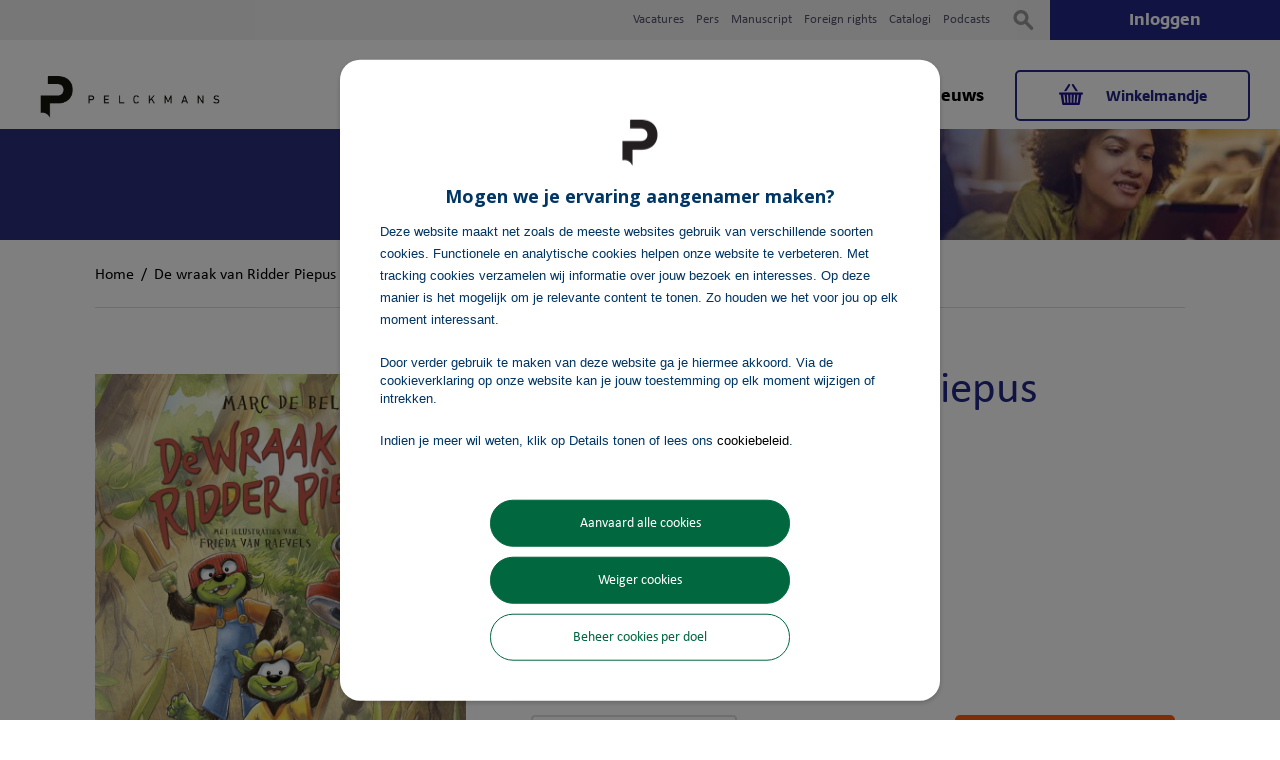

--- FILE ---
content_type: text/html; charset=UTF-8
request_url: https://www.pelckmansuitgevers.be/de-wraak-van-ridder-piepus-hardcover.html
body_size: 14694
content:
<!DOCTYPE html><!--[if lt IE 7 ]><html
lang="nl" id="top" class="no-js ie6"> <![endif]-->
<!--[if IE 7 ]><html
lang="nl" id="top" class="no-js ie7"> <![endif]-->
<!--[if IE 8 ]><html
lang="nl" id="top" class="no-js ie8"> <![endif]-->
<!--[if IE 9 ]><html
lang="nl" id="top" class="no-js ie9"> <![endif]-->
<!--[if (gt IE 9)|!(IE)]><!--><html
lang="nl" id="top" class="no-js"> <!--<![endif]--><head><meta
http-equiv="Content-Type" content="text/html; charset=utf-8"/><title>De wraak van Ridder Piepus - Marc De Bel | Pelckmans</title><meta
name="description" content="De wraak van Ridder Piepus van Marc De Bel ✓ Kracht schuilt vaak in het kleine ✓ Boeboeks ✓ Jeugdboeken ✓ Boek online bestellen ✓ Pelckmans"/><meta
name="keywords" content="De wraak van Ridder Piepus, Marc De Bel, Boeboeks, Boek, Boeken, Kinderboeken, Boeken vanaf 10 jaar, +10 jaar, Jeugdboeken, Young adult boeken, Pelckmans"/><meta
name="robots" content="INDEX,FOLLOW"/><link
rel="icon" href="https://www.pelckmansuitgevers.be/media/favicon/websites/6/pelckmans-favicon.png" type="image/x-icon"/><link
rel="shortcut icon" href="https://www.pelckmansuitgevers.be/media/favicon/websites/6/pelckmans-favicon.png" type="image/x-icon"/><link
rel="stylesheet" type="text/css" href="https://www.pelckmansuitgevers.be/media/css_secure/59b8de63200c235b1e069d2c65963431.css" /><link
rel="stylesheet" type="text/css" href="https://www.pelckmansuitgevers.be/media/css_secure/53e036f4cc30c31db46e00abef53bf7e.css" media="all" /> <script type="text/javascript" src="https://www.pelckmansuitgevers.be/media/js/7832dcb3d1568486d2d029d196a4ae88.js"></script> <script type="text/javascript" src="https://www.pelckmansuitgevers.be/media/js/b62c421e753c9316bc6713f249bca5ac.js" async></script> <link
href="https://www.pelckmansuitgevers.be/nieuws/rss/index/store_id/8/" title="Nieuws" rel="alternate" type="application/rss+xml" /><link
rel="canonical" href="https://www.pelckmansuitgevers.be/de-wraak-van-ridder-piepus-hardcover.html" />
<!--[if  (lte IE 8) & (!IEMobile)]><link
rel="stylesheet" type="text/css" href="https://www.pelckmansuitgevers.be/media/css_secure/a6bb0d56d993c5720a806fdaeed2463a.css" media="all" />
<![endif]-->
<!--[if (gte IE 9) | (IEMobile)]><!--><link
rel="stylesheet" type="text/css" href="https://www.pelckmansuitgevers.be/media/css_secure/29d210d93d7e6f7f25ca542b6b0ac555.css" media="all" />
<!--<![endif]--> <script type="text/javascript">Mage.Cookies.path='/';Mage.Cookies.domain='.www.pelckmansuitgevers.be';Mage.Cookies.secure=false;</script><meta
name="viewport" content="initial-scale=1.0, width=device-width" /><script type="text/javascript">optionalZipCountries=[];</script><script>window.dataLayer=window.dataLayer||[],collection=[];AEC.Const={TIMING_CATEGORY_ADD_TO_CART:'Add To Cart Time',TIMING_CATEGORY_REMOVE_FROM_CART:'Remove From Cart Time',TIMING_CATEGORY_PRODUCT_CLICK:'Product Detail Click Time',TIMING_CATEGORY_CHECKOUT:'Checkout Time',TIMING_CATEGORY_CHECKOUT_STEP:'Checkout Step Time',TIMING_CATEGORY_PRODUCT_WISHLIST:'Add to Wishlist Time',TIMING_CATEGORY_PRODUCT_COMPARE:'Add to Compare Time',URL:'https://www.pelckmansuitgevers.be/'};AEC.Const.Viewport=false;AEC.Const.ClientId=null;AEC.CookieConsent.support=false;AEC.Message={confirmRemove:'Weet je zeker dat je dit artikel wilt verwijderen uit je winkelmandje?'};AEC.currencyCode='EUR';AEC.eventTimeout=2000;AEC.eventCallback=false;AEC.forceSelectors=0;AEC.facebook=false;AEC.facebookPixelId='';AEC.SUPER=[];AEC.Persist=(function(dataLayer)
{var DATA_KEY='persist';var proto='undefined'!=typeof Storage?{push:function(key,entity)
{var data=this.data();data[key]=entity;localStorage.setItem(DATA_KEY,JSON.stringify(data));return this;},data:function()
{var data=localStorage.getItem(DATA_KEY);if(null!==data)
{return JSON.parse(data);}
return{};},merge:function()
{var data=this.data();var push={persist:{}}
for(var i in data)
{push.persist[i]=data[i];}
dataLayer.push(push);return this;},clear:function()
{localStorage.setItem(DATA_KEY,JSON.stringify({}));return this;}}:{push:function(){},merge:function(){},clear:function(){}}
proto.CONST_KEY_PROMOTION='persist_promotion';return proto;})(dataLayer).merge();if(AEC.facebook)
{!function(f,b,e,v,n,t,s)
{if(f.fbq)return;n=f.fbq=function(){n.callMethod?n.callMethod.apply(n,arguments):n.queue.push(arguments)};if(!f._fbq)f._fbq=n;n.push=n;n.loaded=!0;n.version='2.0';n.queue=[];t=b.createElement(e);t.async=!0;t.src=v;s=b.getElementsByTagName(e)[0];s.parentNode.insertBefore(t,s)}(window,document,'script','//connect.facebook.net/en_US/fbevents.js');fbq('init',AEC.facebookPixelId);fbq('track','PageView');}</script><script>window.dataLayer=window.dataLayer||[];var dataLayerTransport=(function()
{var data=[];return{data:[],push:function(data)
{this.data.push(data);return this;},serialize:function()
{return this.data;}}})();</script><script>var visitor={visitorLoginState:'Logged out',visitorType:'',visitorLifetimeValue:0,visitorExistingCustomer:'No'};if('undefined'!==typeof jQuery)
{(function($,visitor)
{$.extend(visitor,[]);})(jQuery,visitor);}
AEC.Cookie.visitor(visitor).push(dataLayer);</script><script>var dimensions={"pageType":"product","pageName":"De wraak van Ridder Piepus - Marc De Bel | Pelckmans"};if(dimensions&&dimensions.hasOwnProperty('pageType'))
{dataLayer.push(dimensions);}</script><script>if('undefined'===typeof AB)
{var AB=(function($,dataLayer)
{var cookies={},experiment_cookie='ab',percent=50;var experiments={};return{experiments:experiments,experiments_data:[],run:function()
{$.each(this.experiments,function(index,experiment)
{if(experiment.triggered)
{experiment.callback.apply(experiment,[dataLayer]);}});return this;},experiment:function(experiment)
{var content=$('[id='+experiment+']').html();$('span[data-experiment='+experiment+']').html(content);}}})(jQuery,dataLayer).run();}</script><script>if('undefined'!==typeof jQuery&&'undefined'!==typeof dataLayer)
{jQuery(document).ready(function()
{var PromotionTrack=(function($,dataLayer)
{return{apply:function()
{var promotions=[],position=0;$('[data-promotion]').each(function()
{promotions.push({id:$(this).data('promotion-id'),name:$(this).data('promotion-name'),creative:$(this).data('promotion-creative'),position:++position});$(this).on({click:function()
{var data={'event':'promotionClick','eventLabel':'Promotion click','ecommerce':{'promoClick':{'promotions':[{'id':$(this).data('promotion-id'),'name':$(this).data('promotion-name'),'creative':$(this).data('promotion-creative'),'position':$(this).data('promotion-position')}]}}};dataLayer.push(data);AEC.Persist.push(AEC.Persist.CONST_KEY_PROMOTION,{'promotion':data.ecommerce.promoClick.promotions[0]});}});});if(promotions.length)
{(function(callback)
{if(AEC.CookieConsent.support)
{AEC.CookieConsent.queue(callback).process();}
else
{callback.apply(window,[]);}})((function(dataLayer,google_tag_params)
{return function()
{dataLayer.push({'event':'promoViewNonInteractive','eventLabel':'Promotion view','ecommerce':{'promoView':{'promotions':promotions}}});}})(dataLayer,promotions));}
return this;}}})(jQuery,dataLayer).apply();});}
else
{console.log('Promotion tracking requires jQuery and dataLayer[] object defined.');}</script><script>var EC=[],Purchase=[],FacebookProducts=[];window.google_tag_params=window.google_tag_params||{};window.google_tag_params.ecomm_pagetype='product';window.G=[];window.revenue=0;window.DoubleClick={DoubleClickRevenue:0,DoubleClickTransaction:0,DoubleClickQuantity:0}
if(Purchase.length)
{for(i=0,l=Purchase.length;i<l;i++)
{AEC.Cookie.purchase(Purchase[i]).push(dataLayer);}
AEC.Cookie.purchase({"event":"purchaseEvent"}).push(dataLayer);AEC.Persist.clear();}</script> <script>AEC.Cookie.pushPrivate()</script> <script>AEC.Cookie.detail({"ecommerce":{"currencyCode":"EUR","detail":{"actionField":{"list":"Fictie 10 - 12 jaar"},"products":[{"name":"De wraak van Ridder Piepus","id":"23291","author":"<a href=\"https:\/\/www.pelckmansuitgevers.be\/auteurs-en-illustratoren\/marc-de-bel\">Marc de Bel<\/a>","genre":"Fictie 10-12 jaar","brand":"Vanaf 8 jaar","category":"Boeken\/Kind & jeugd\/Fictie 10 - 12 jaar","price":17,"dimension20":"Pelckmans Uitgevers"}]},"impressions":[{"id":"21594","name":"Het grote Boeboeksgroeiboek","price":0,"list":"Upsells","brand":false,"category":"Boeken\/Kind & jeugd\/Leren lezen","position":1},{"id":"23918","name":"De beha-boomhut","price":0,"list":"Upsells","brand":false,"category":"Boeken\/Kind & jeugd\/Fictie 7 - 9 jaar","position":2},{"id":"25012","name":"De paarse pimpelmoes","price":0,"list":"Upsells","brand":false,"category":"Boeken\/Kind & jeugd\/Fictie 7 - 9 jaar","position":3},{"id":"25683","name":"De Boeboeks aan zee","price":0,"list":"Upsells","brand":false,"category":"Boeken\/Kind & jeugd\/Fictie 7 - 9 jaar","position":4}]}}).push(dataLayer);AEC.Cookie.Storage.set('ec_15c6a51aac23a279b29f139abceddad1_ec_details',{"ecommerce":{"currencyCode":"EUR","detail":{"actionField":{"list":"Fictie 10 - 12 jaar"},"products":[{"name":"De wraak van Ridder Piepus","id":"23291","author":"<a href=\"https:\/\/www.pelckmansuitgevers.be\/auteurs-en-illustratoren\/marc-de-bel\">Marc de Bel<\/a>","genre":"Fictie 10-12 jaar","brand":"Vanaf 8 jaar","category":"Boeken\/Kind & jeugd\/Fictie 10 - 12 jaar","price":17,"dimension20":"Pelckmans Uitgevers"}]},"impressions":[{"id":"21594","name":"Het grote Boeboeksgroeiboek","price":0,"list":"Upsells","brand":false,"category":"Boeken\/Kind & jeugd\/Leren lezen","position":1},{"id":"23918","name":"De beha-boomhut","price":0,"list":"Upsells","brand":false,"category":"Boeken\/Kind & jeugd\/Fictie 7 - 9 jaar","position":2},{"id":"25012","name":"De paarse pimpelmoes","price":0,"list":"Upsells","brand":false,"category":"Boeken\/Kind & jeugd\/Fictie 7 - 9 jaar","position":3},{"id":"25683","name":"De Boeboeks aan zee","price":0,"list":"Upsells","brand":false,"category":"Boeken\/Kind & jeugd\/Fictie 7 - 9 jaar","position":4}]}});window.google_tag_params.ecomm_pagetype='product';window.google_tag_params.ecomm_prodid="23291";window.google_tag_params.ecomm_pname="De wraak van Ridder Piepus";window.google_tag_params.ecomm_pvalue=17;window.google_tag_params.ecomm_totalvalue=17;window.google_tag_params.ecomm_category='Fictie 10 - 12 jaar';if('undefined'!==typeof Product&&Product.hasOwnProperty('OptionsPrice')&&Product.OptionsPrice.prototype.hasOwnProperty('formatPrice'))
{Product.OptionsPrice.prototype.reload=Product.OptionsPrice.prototype.reload.wrap(function(parentMethod)
{parentMethod();AEC.Callbacks.queue(function(price)
{var price=parseFloat(price).toFixed(2);jQuery('[data-event="addToCart"]').data('price',price).attr('data-price',price);});});Product.OptionsPrice.prototype.formatPrice=Product.OptionsPrice.prototype.formatPrice.wrap(function(parentMethod,price)
{AEC.Callbacks.apply(price);var price=parentMethod(price);return price;});}
(function($)
{$(document).ready(function()
{if(AEC.SUPER.length)
{var attributes=$('[name^="super_attribute"]');attributes.on('change.ec',function()
{var set=[],variants=[];$.each(attributes,function(index,attribute)
{var value=parseInt($(this).val());if(value>0)
{set.push(value);}
var name=$(attribute).attr('name'),id=name.substring(name.indexOf('[')+1,name.lastIndexOf(']'));var option=$(attribute).find('option:selected');if(0<parseInt(option.val()))
{variants.push({id:id,text:option.text()});}});if(set.length==attributes.length)
{var variant=[];for(i=0,l=variants.length;i<l;i++)
{for(a=0,b=AEC.SUPER.length;a<b;a++)
{if(AEC.SUPER[a].id==variants[i].id)
{variant.push([AEC.SUPER[a].label,variants[i].text].join(':'));}}}
if(variant.length)
{var data={"event":"virtualVariantView","ecommerce":{"currencyCode":"EUR","detail":{"actionField":{"list":"Configurable variants"},"products":[{"id":"23291","name":"De wraak van Ridder Piepus","price":17}]}}};data.ecommerce.detail.products[0].variant=variant.join('-');AEC.Cookie.detail(data).push(dataLayer);}}});}});})(jQuery);</script><script></script><script></script> <script></script> <script>(function(w,d,s,l,i){w[l]=w[l]||[];w[l].push({'gtm.start':new Date().getTime(),event:'gtm.js'});var f=d.getElementsByTagName(s)[0],j=d.createElement(s),dl=l!='dataLayer'?'&l='+l:'';j.async=true;j.src='https://www.googletagmanager.com/gtm.js?id='+i+dl;f.parentNode.insertBefore(j,f);})(window,document,'script','dataLayer','GTM-K8NQCV');</script> <script type="text/javascript" src="https://chimpstatic.com/mcjs-connected/js/users/8dcf5d1ec9cc5907439425048/9a25d143d20bd55fb5030f82f.js" defer></script><meta
property="fb:app_id" content="1739277393053078"><meta
property="og:title" content="De wraak van Ridder Piepus"><meta
property="og:site_name" content="Pelckmans Uitgevers"><meta
property="og:description" content="Nog twee keer slapen en de zomer begint. Dan vieren de Boeboeks samen met alle dieren van het Biezebos hun Grote Zonnewendefeest. Intussen ravotten Piepel en Soeza naar hartenlust in het bos. Vooral Piepel is dol op Riddertje spelen. Zeker nu Ridder Piepus van Papaver, zoals hij zichzelf noemt, een heuse boomburcht met een keutelnijge keicoole uitkijktorenhut in de oude Holle Eik heeft gebouwd. Van daaruit waakt hij ridderlijk over het Biezebos, want je weet maar nooit met vieze griezels als Protzooi de Poeptrol en Dikke Hercules en zijn leger Rosse Blikkers, die de laatste tijd helaas steeds vaker het bos vervuilen.
De wraak van Ridder Piepus is niet alleen een keigrappig, keutelspannend verhaal, maar toont ons ook dat de Kracht vaak in het Kleine schuilt."><meta
property="og:url" content="https://www.pelckmansuitgevers.be/de-wraak-van-ridder-piepus-hardcover.html"><meta
property="og:type" content="product"><meta
property="og:image" content="https://www.pelckmansuitgevers.be/media/catalog/product/cache/8/image/600x315/a4e40ebdc3e371adff845072e1c73f37/2/3/23291-1.jpg"><meta
property="og:image:width" content="600"><meta
property="og:image:height" content="315"><meta
property="og:price:amount" content="17"><meta
property="og:price:currency" content="EUR"><script type="application/ld+json">[{"@context":"http:\/\/schema.org","@type":"Book","isbn":"978-94-6131-808-4","name":"De wraak van Ridder Piepus","url":"https:\/\/www.pelckmansuitgevers.be\/de-wraak-van-ridder-piepus-hardcover.html","image":"https:\/\/www.pelckmansuitgevers.be\/media\/catalog\/product\/2\/3\/23291-1.jpg","offers":{"price":"\u20ac\u00a017,00","type":"http:\/\/schema.org\/Offer","availability":"http:\/\/schema.org\/InStock"},"numberOfPages":"144","bookEdition":"Algemeen boek","description":"Nog twee keer slapen en de zomer begint. Dan vieren de Boeboeks samen met alle dieren van het Biezebos hun Grote Zonnewendefeest. Intussen ravotten Piepel en Soeza naar hartenlust in het bos. Vooral Piepel is dol op Riddertje spelen. Zeker nu Ridder Piepus van Papaver, zoals hij zichzelf noemt, een heuse boomburcht met een keutelnijge keicoole uitkijktorenhut in de oude Holle Eik heeft gebouwd. Van daaruit waakt hij ridderlijk over het Biezebos, want je weet maar nooit met vieze griezels als Protzooi de Poeptrol en Dikke Hercules en zijn leger Rosse Blikkers, die de laatste tijd helaas steeds vaker het bos vervuilen.\nDe wraak van Ridder Piepus is niet alleen een keigrappig, keutelspannend verhaal, maar toont ons ook dat de Kracht vaak in het Kleine schuilt.","author":[{"@type":"Person","name":"Marc de Bel"}],"inLanguage":"Nederlands","publisher":{"@type":"Organization","name":"Pelckmans uitgevers"},"datePublished":"2018-04-17 00:00:00"}]</script><script type="text/javascript">var Translator=new Translate({"Please select an option.":"Selecteer a.u.b. een optie.","This is a required field.":"Dit is een verplicht veld.","Please enter a valid number in this field.":"Voer a.u.b. een geldig getal in dit veld in.","The value is not within the specified range.":"De waarde is niet beschikbaar.","Please use letters only (a-z or A-Z) in this field.":"Gebruik uitsluitend letters  (a-z en A-Z) in dit veld.","Please use only letters (a-z), numbers (0-9) or underscore(_) in this field, first character should be a letter.":"Gebruik uitsluitend letters (a-z en A-Z) in dit veld. Gebruik geen spaties of andere tekens. Het eerste teken moet een letter zijn.","Please use only letters (a-z or A-Z) or numbers (0-9) only in this field. No spaces or other characters are allowed.":"Gebruik uitsluitend letters (a-z en A-Z) in dit veld. Gebruik geen spaties of andere tekens.","Please use only letters (a-z or A-Z) or numbers (0-9) or spaces and # only in this field.":"Gebruik uitsluitend letters (a-z en A-Z) in dit veld. Gebruik geen spaties of andere tekens.","Please enter a valid phone number. For example (123) 456-7890 or 123-456-7890.":"Geef a.u.b. een geldig telefoonnummer op. Bijvoorbeeld (123) 456-7889 of 123-456-7890","Please enter a valid fax number. For example (123) 456-7890 or 123-456-7890.":"Geef a.u.b. een geldig faxnummer op. Bijvoorbeeld (123) 456-7889 of 123-456-7890","Please enter a valid date.":"Geef a.u.b. een geldige datum op.","Please enter a valid email address. For example johndoe@domain.com.":"Geef a.u.b. een geldig e-mailadres op. Bijvoorbeeld: iemand@domein.nl.","Please use only visible characters and spaces.":"Gebruik uitsluitend letters (a-z en A-Z) in dit veld. Gebruik geen spaties of andere tekens.","Please make sure your passwords match.":"Zorg dat de wachtwoorden overeenkomen.","Please enter a valid URL. Protocol is required (http:\/\/, https:\/\/ or ftp:\/\/)":"Geef een geldige URL op. Protocol is vereist (http:\/\/, https:\/\/ or ftp:\/\/)","Please enter a valid URL. For example http:\/\/www.example.com or www.example.com":"Voer a.u.b. een geldige URL in. Bijvoorbeeld http:\/\/www.voorbeeld.com of www.voorbeeld.com.","Please enter a valid XML-identifier. For example something_1, block5, id-4.":"Voer a.u.b. een geldige XML-identifier in. Bijvoorbeeld something_1, block5, id-4.","Please enter a valid social security number. For example 123-45-6789.":"Geef a.u.b. een geldig Burger Service Nummer op. Bijvoorbeeld 123-45-6789.","Please enter a valid zip code. For example 90602 or 90602-1234.":"Voer een geldige postcode in a.u.b. Bijvoorbeeld: 2900 of 6621BK","Please enter a valid zip code.":"Geef een geldige postcode op.","Please use this date format: dd\/mm\/yyyy. For example 17\/03\/2006 for the 17th of March, 2006.":"Gebruik dd\/mm\/jjjj als datum-formaat. Bijvoorbeeld 17\/03\/2006 voor 17 maart 2006.","Please enter a valid $ amount. For example $100.00.":"Voer een geldig &euro; bedrag op. Bijvoorbeeld: &euro; 100.00.","Please select one of the above options.":"Selecteer a.u.b. \u00e9\u00e9n van de hierboven genoemde opties.","Please select one of the options.":"Selecteer a.u.b. \u00e9\u00e9n van de opties.","Please select State\/Province.":"Selecteer a.u.b. een provincie.","Please enter a number greater than 0 in this field.":"Voer in dit veld a.u.b. een getal groter dan 0 in.","Please enter a number 0 or greater in this field.":"Voer in dit veld a.u.b. een getal gelijk aan of groter dan 0 in.","Please enter a valid credit card number.":"Geef a.u.b. een geldig creditcard-nummer op.","Credit card number does not match credit card type.":"Kaartnummer niet geldig voor Creditcard maatschappij","Card type does not match credit card number.":"Kaartnummer niet geldig voor Creditcard maatschappij","Incorrect credit card expiration date.":"Onjuiste vervaldatum van creditcard.","Please enter a valid credit card verification number.":"Geef a.u.b. een geldig creditcard-nummer op.","Please input a valid CSS-length. For example 100px or 77pt or 20em or .5ex or 50%.":"Voer een geldige CSS-lengte in. Bijvoorbeeld 100px, 77pt of 50%.","Text length does not satisfy specified text range.":"Tekstlengte komt niet overeen met de gespecificeerde lengte.","Please enter a number lower than 100.":"Voer in dit veld a.u.b. een getal lager dan 100 in.","Please enter issue number or start date for switch\/solo card type.":"Voer een geldig nummer of een geldige startdatum in voor het switch\/solo kaarttype.","Please wait, loading...":"Bezig met laden... Een ogenblikje a.u.b.","This date is a required value.":"Datum is een verplicht veld.","Complete":"Voltooid","Add Products":"Producten toevoegen","Please choose to register or to checkout as a guest":"Kiest u a.u.b. of u zich registreert of dat u als gast betaalt","Your order cannot be completed at this time as there is no shipping methods available for it. Please make necessary changes in your shipping address.":"Uw bestelling kan niet worden afgerond omdat er geen verzendmethodes voor beschikbaar zijn. Breng de nodige wijzingen aan in uw afleveradres a.u.b.","Please specify shipping method.":"Specificeer a.u.b. de verzendmethode.","Your order cannot be completed at this time as there is no payment methods available for it.":"Uw bestelling kan niet worden afgerond omdat er geen betaalmethodes voor beschikbaar zijn.","Please specify payment method.":"Specificeer a.u.b. de betaalmethode.","Add to Cart":"Kopen","In Stock":"In voorraad","Out of Stock":"Niet in voorraad","Select your delivery method":" Selecteer uw leverings methode","Are you sure?":"Weet u het zeker?","Payment failed. Please select another payment method.":"Betaling mislukt. Gelieve een andere betaalmethode te selecteren.","Payment failed. Please review your input or select another payment method.":"Betaling mislukt. Gelieve uw ingevoerde gegevens na te kijken of selecteer een andere betaalmethode.","LOAD_TOKEN":"Wacht even als we het Ingenico ePayments (Ogone) betalingsformulier invullen.","SUCCESS_TOKEN":"Uw betalingsgegevens zijn klaar om verwerkt te worden door Ingenico ePayments (Ogone). U kunt het <a href='javascript:void(0)' onclick='payment.reloadIframe();'>resetten<\/a> of nog een andere betaalmethode selecteren.","SUCCESS_TOKEN_FRONTEND":"Uw betalingsgegevens zijn klaar om verwerkt te worden door Ingenico ePayments (Ogone). U kunt het <a href='javascript:void(0)' onclick='payment.handleBrandChange();'>resetten<\/a> of nog een andere betaalmethode selecteren.","FAILURE_TOKEN":"Uw betalingsgegevens kunnen niet worden opgeslagen door Ingenico ePayments (Ogone). <a href='javascript:void(0)' onclick='payment.reloadIframe();'>Probeer opnieuw<\/a> of selecteer een andere betaalmethode.","FAILURE_TOKEN_FRONTEND":"Uw betalingsgegevens kunnen niet worden opgeslagen door Ingenico ePayments (Ogone). <a href='javascript:void(0)' onclick='payment.handleBrandChange();'>Probeer opnieuw<\/a> of selecteer een andere betaalmethode."});</script><meta
name="google-site-verification" content="uZSYfaxI6P-WSR7OGufxuzLwLs3qRrQ2ru9PQBcFRjE" /> <script>!function(f,b,e,v,n,t,s)
{if(f.fbq)return;n=f.fbq=function()
{n.callMethod?n.callMethod.apply(n,arguments):n.queue.push(arguments)};if(!f._fbq)f._fbq=n;n.push=n;n.loaded=!0;n.version='2.0';n.queue=[];t=b.createElement(e);t.async=!0;t.src=v;s=b.getElementsByTagName(e)[0];s.parentNode.insertBefore(t,s)}(window,document,'script','https://connect.facebook.net/en_US/fbevents.js');fbq('init','1814004331969601');fbq('track','PageView');</script> <noscript><img
height="1" width="1" style="display:none"
src="https://www.facebook.com/tr?id=1814004331969601&ev=PageView&noscript=1"
/></noscript> <script id="Cookiebot" src="https://consent.cookiebot.com/uc.js" data-cbid="64105259-7ee2-4ca3-aa4f-d6f190f15ca2" type="text/javascript" async></script> <script type="text/javascript">var dataTracker=[];</script></head><body
class=" catalog-product-view catalog-product-view product-de-wraak-van-ridder-piepus-hardcover">
<noscript><iframe
src="https://www.googletagmanager.com/ns.html?id=GTM-K8NQCV"
height="0" width="0" style="display:none;visibility:hidden"></iframe></noscript><div
class="wrapper">
<noscript><div
class="global-site-notice noscript"><div
class="notice-inner"><p>
<strong>JavaScript seems to be disabled in your browser.</strong><br
/>
U moet JavaScript geactiveerd hebben om de volledige functionaliteit van deze website te kunnen benutten.</p></div></div>
</noscript><div
class="page"><ol
class="link-list"><li
class="level0 ">
<a
href="/vacatures">Vacatures</a></li><li
class="level0 ">
<a
href="/pers">Pers</a></li><li
class="level0 ">
<a
href="/manuscript">Manuscript</a></li><li
class="level0 ">
<a
href="/foreign-rights">Foreign rights</a></li><li
class="level0 ">
<a
href="/catalogi">Catalogi</a></li><li
class="level0 ">
<a
target="_blank"                        href="https://podcast.pelckmans.be">Podcasts</a></li></ol><div
class="header-language-background"><div
class="header-language-container"><div
class="store-language-container"></div></div></div><header
id="header" class="page-header"><div
class="page-header-container">
<a
class="logo" href="https://www.pelckmansuitgevers.be/">
<img
src="https://www.pelckmansuitgevers.be/skin/frontend/pelckmans/uitgevers/images/logo-pelckmans-uitgevers.png" alt="Pelckmans Uitgevers Logo" class="large"/>
<img
src="https://www.pelckmansuitgevers.be/skin/frontend/pelckmans/uitgevers/images/logo-pelckmans-uitgevers.png" alt="Pelckmans Uitgevers Logo" class="small"/>
</a><div
class="store-language-container"></div><div
class="skip-links">
<a
href="#header-nav" class="skip-link skip-nav">
<span
class="icon"></span>
<span
class="label">Menu</span>
</a><div
class="account-cart-wrapper">
<a
href="https://api.pelckmans.be/oauth/authorize?response_type=code&amp;lang=nl&amp;redirect_uri=https://www.pelckmansuitgevers.be/sso/pelckmans/connect/&amp;client_id=sxoIZOeavpkfG9tZ8mmBuH48P6jaN7g1Zoz4kv85&amp;ws=1&amp;provider=pelckmans_uitgevers" class="skip-account">
<span
class="icon"></span>
<span
class="label">Inloggen</span>
</a><div
class="header-minicart">
<a
href="https://www.pelckmansuitgevers.be/checkout/cart/" data-target-element="#header-cart" class="skip-link skip-cart  no-count">
<span
class="icon"></span>
<span
class="label">Winkelmandje</span>
<span
class="count">( 0 )</span>
</a><div
id="header-cart" class="block block-cart skip-content"><div
id="minicart-error-message" class="minicart-message"></div><div
id="minicart-success-message" class="minicart-message"></div><div
class="minicart-wrapper"><p
class="block-subtitle">
&nbsp;
<a
class="close skip-link-close" href="#" title="Sluiten">&times;</a></p><p
class="empty">Je hebt niets in je winkelmandje.</p></div></div></div></div></div><div
id="header-nav" class="skip-content"><nav
id="nav"><ol
class="nav-primary"><li
class="level0 nav-1 first parent"><a
href="https://www.pelckmansuitgevers.be/boeken.html" class="level0 has-children">Boeken</a><ul
class="level0"><li
class="level1 view-all"><a
class="level1" href="https://www.pelckmansuitgevers.be/boeken.html">Bekijk alle Boeken</a></li><li
class="level1 nav-1-1 first parent"><a
href="https://www.pelckmansuitgevers.be/boeken/business-economie.html" class="level1 has-children">Business &amp; economie</a><ul
class="level1"><li
class="level2 view-all"><a
class="level2" href="https://www.pelckmansuitgevers.be/boeken/business-economie.html">Bekijk alle Business &amp; economie</a></li><li
class="level2 nav-1-1-1 first"><a
href="https://www.pelckmansuitgevers.be/boeken/business-economie/communicatiewetenschappen.html" class="level2 ">Communicatiewetenschappen</a></li><li
class="level2 nav-1-1-2"><a
href="https://www.pelckmansuitgevers.be/boeken/business-economie/economie.html" class="level2 ">Economie</a></li><li
class="level2 nav-1-1-3 last"><a
href="https://www.pelckmansuitgevers.be/boeken/business-economie/management-hrm.html" class="level2 ">Management &amp; HRM</a></li></ul></li><li
class="level1 nav-1-2"><a
href="https://www.pelckmansuitgevers.be/boeken/culinair.html" class="level1 ">Culinair</a></li><li
class="level1 nav-1-3"><a
href="https://www.pelckmansuitgevers.be/boeken/entertainment.html" class="level1 ">Entertainment</a></li><li
class="level1 nav-1-4"><a
href="https://www.pelckmansuitgevers.be/boeken/filosofie-religie.html" class="level1 ">Filosofie &amp; religie</a></li><li
class="level1 nav-1-5 parent"><a
href="https://www.pelckmansuitgevers.be/boeken/geschiedenis-politiek-kunst-cultuur-maatschappij.html" class="level1 has-children">Geschiedenis, politiek, kunst, cultuur &amp; maatschappij</a><ul
class="level1"><li
class="level2 view-all"><a
class="level2" href="https://www.pelckmansuitgevers.be/boeken/geschiedenis-politiek-kunst-cultuur-maatschappij.html">Bekijk alle Geschiedenis, politiek, kunst, cultuur &amp; maatschappij</a></li><li
class="level2 nav-1-5-1 first"><a
href="https://www.pelckmansuitgevers.be/boeken/geschiedenis-politiek-kunst-cultuur-maatschappij/biografieen.html" class="level2 ">Biografieën</a></li><li
class="level2 nav-1-5-2"><a
href="https://www.pelckmansuitgevers.be/boeken/geschiedenis-politiek-kunst-cultuur-maatschappij/columns-essays.html" class="level2 ">Columns &amp; essays</a></li><li
class="level2 nav-1-5-3"><a
href="https://www.pelckmansuitgevers.be/boeken/geschiedenis-politiek-kunst-cultuur-maatschappij/cultuur-letteren.html" class="level2 ">Cultuur &amp; letteren</a></li><li
class="level2 nav-1-5-4"><a
href="https://www.pelckmansuitgevers.be/boeken/geschiedenis-politiek-kunst-cultuur-maatschappij/geschiedenis.html" class="level2 ">Geschiedenis</a></li><li
class="level2 nav-1-5-5"><a
href="https://www.pelckmansuitgevers.be/boeken/geschiedenis-politiek-kunst-cultuur-maatschappij/human-interest.html" class="level2 ">Human interest</a></li><li
class="level2 nav-1-5-6"><a
href="https://www.pelckmansuitgevers.be/boeken/geschiedenis-politiek-kunst-cultuur-maatschappij/mens-maatschappij.html" class="level2 ">Mens &amp; maatschappij</a></li><li
class="level2 nav-1-5-7"><a
href="https://www.pelckmansuitgevers.be/boeken/geschiedenis-politiek-kunst-cultuur-maatschappij/politieke-sociale-wetenschappen.html" class="level2 ">Politieke &amp; sociale wetenschappen</a></li><li
class="level2 nav-1-5-8 last"><a
href="https://www.pelckmansuitgevers.be/boeken/geschiedenis-politiek-kunst-cultuur-maatschappij/taal-letterkunde.html" class="level2 ">Taal- &amp; letterkunde</a></li></ul></li><li
class="level1 nav-1-6 parent"><a
href="https://www.pelckmansuitgevers.be/boeken/gezin-opvoeding-onderwijs.html" class="level1 has-children">Gezin, opvoeding &amp; onderwijs</a><ul
class="level1"><li
class="level2 view-all"><a
class="level2" href="https://www.pelckmansuitgevers.be/boeken/gezin-opvoeding-onderwijs.html">Bekijk alle Gezin, opvoeding &amp; onderwijs</a></li><li
class="level2 nav-1-6-1 first"><a
href="https://www.pelckmansuitgevers.be/boeken/gezin-opvoeding-onderwijs/onderwijs.html" class="level2 ">Onderwijs</a></li><li
class="level2 nav-1-6-2"><a
href="https://www.pelckmansuitgevers.be/boeken/gezin-opvoeding-onderwijs/opvoeding.html" class="level2 ">Opvoeding</a></li><li
class="level2 nav-1-6-3"><a
href="https://www.pelckmansuitgevers.be/boeken/gezin-opvoeding-onderwijs/pedagogiek-orthopedagogiek.html" class="level2 ">Pedagogiek &amp; orthopedagogiek</a></li><li
class="level2 nav-1-6-4 last"><a
href="https://www.pelckmansuitgevers.be/boeken/gezin-opvoeding-onderwijs/varia.html" class="level2 ">Varia</a></li></ul></li><li
class="level1 nav-1-7 parent"><a
href="https://www.pelckmansuitgevers.be/boeken/gezondheid.html" class="level1 has-children">Gezondheid</a><ul
class="level1"><li
class="level2 view-all"><a
class="level2" href="https://www.pelckmansuitgevers.be/boeken/gezondheid.html">Bekijk alle Gezondheid</a></li><li
class="level2 nav-1-7-1 first"><a
href="https://www.pelckmansuitgevers.be/boeken/gezondheid/psychologie.html" class="level2 ">Psychologie</a></li><li
class="level2 nav-1-7-2 last"><a
href="https://www.pelckmansuitgevers.be/boeken/gezondheid/gezondheid-algemeen.html" class="level2 ">Gezondheid algemeen</a></li></ul></li><li
class="level1 nav-1-8 parent"><a
href="https://www.pelckmansuitgevers.be/boeken/kind-jeugd.html" class="level1 has-children">Kind &amp; jeugd</a><ul
class="level1"><li
class="level2 view-all"><a
class="level2" href="https://www.pelckmansuitgevers.be/boeken/kind-jeugd.html">Bekijk alle Kind &amp; jeugd</a></li><li
class="level2 nav-1-8-1 first"><a
href="https://www.pelckmansuitgevers.be/boeken/kind-jeugd/leren-lezen.html" class="level2 ">Leren lezen</a></li><li
class="level2 nav-1-8-2"><a
href="https://www.pelckmansuitgevers.be/boeken/kind-jeugd/non-fictie-kinderboeken-12-jaar.html" class="level2 ">Non-fictie kinderboeken (&lt; 12 jaar)</a></li><li
class="level2 nav-1-8-3"><a
href="https://www.pelckmansuitgevers.be/boeken/kind-jeugd/computerboeken-12-jaar.html" class="level2 ">Computerboeken (&lt; 12 jaar)</a></li><li
class="level2 nav-1-8-4"><a
href="https://www.pelckmansuitgevers.be/boeken/kind-jeugd/geschiedenis-12-jaar.html" class="level2 ">Geschiedenis (&lt; 12 jaar)</a></li><li
class="level2 nav-1-8-5"><a
href="https://www.pelckmansuitgevers.be/boeken/kind-jeugd/gezondheid-12-jaar.html" class="level2 ">Gezondheid (&lt; 12 jaar)</a></li><li
class="level2 nav-1-8-6"><a
href="https://www.pelckmansuitgevers.be/boeken/kind-jeugd/hobbyboeken-12-jaar.html" class="level2 ">Hobbyboeken (&lt; 12 jaar)</a></li><li
class="level2 nav-1-8-7"><a
href="https://www.pelckmansuitgevers.be/boeken/kind-jeugd/kookboeken-12-jaar.html" class="level2 ">Kookboeken (&lt; 12 jaar)</a></li><li
class="level2 nav-1-8-8"><a
href="https://www.pelckmansuitgevers.be/boeken/kind-jeugd/kunst-en-cultuur-12-jaar.html" class="level2 ">Kunst en cultuur (&lt; 12 jaar)</a></li><li
class="level2 nav-1-8-9"><a
href="https://www.pelckmansuitgevers.be/boeken/kind-jeugd/mens-en-maatschappij-12-jaar.html" class="level2 ">Mens en maatschappij (&lt; 12 jaar)</a></li><li
class="level2 nav-1-8-10"><a
href="https://www.pelckmansuitgevers.be/boeken/kind-jeugd/moppen-en-raadsels-12-jaar.html" class="level2 ">Moppen en raadsels (&lt; 12 jaar)</a></li><li
class="level2 nav-1-8-11"><a
href="https://www.pelckmansuitgevers.be/boeken/kind-jeugd/muziek-12-jaar.html" class="level2 ">Muziek (&lt; 12 jaar)</a></li><li
class="level2 nav-1-8-12"><a
href="https://www.pelckmansuitgevers.be/boeken/kind-jeugd/naslagwerken-woordenboek-atlas-12-jaar.html" class="level2 ">Naslagwerken, woordenboek, atlas (&lt; 12 jaar)</a></li><li
class="level2 nav-1-8-13"><a
href="https://www.pelckmansuitgevers.be/boeken/kind-jeugd/natuur-plant-dier-12-jaar.html" class="level2 ">Natuur, plant, dier (&lt; 12 jaar)</a></li><li
class="level2 nav-1-8-14"><a
href="https://www.pelckmansuitgevers.be/boeken/kind-jeugd/religie-en-kinderbijbels-12-jaar.html" class="level2 ">Religie en kinderbijbels (&lt; 12 jaar)</a></li><li
class="level2 nav-1-8-15"><a
href="https://www.pelckmansuitgevers.be/boeken/kind-jeugd/ruimte-en-sterrenkunde-12-jaar.html" class="level2 ">Ruimte en sterrenkunde (&lt; 12 jaar)</a></li><li
class="level2 nav-1-8-16"><a
href="https://www.pelckmansuitgevers.be/boeken/kind-jeugd/seksualiteit-voorlichting-12-jaar.html" class="level2 ">Seksualiteit/voorlichting (&lt; 12 jaar)</a></li><li
class="level2 nav-1-8-17"><a
href="https://www.pelckmansuitgevers.be/boeken/kind-jeugd/sinterklaas-en-kerstboeken-12-jaar.html" class="level2 ">Sinterklaas- en kerstboeken (&lt; 12 jaar)</a></li><li
class="level2 nav-1-8-18"><a
href="https://www.pelckmansuitgevers.be/boeken/kind-jeugd/speel-en-leerboeken-12-jaar.html" class="level2 ">Speel- en leerboeken (&lt; 12 jaar)</a></li><li
class="level2 nav-1-8-19"><a
href="https://www.pelckmansuitgevers.be/boeken/kind-jeugd/sport-spel-12-jaar.html" class="level2 ">Sport, spel (&lt; 12 jaar)</a></li><li
class="level2 nav-1-8-20"><a
href="https://www.pelckmansuitgevers.be/boeken/kind-jeugd/techniek-12-jaar.html" class="level2 ">Techniek (&lt; 12 jaar)</a></li><li
class="level2 nav-1-8-21"><a
href="https://www.pelckmansuitgevers.be/boeken/kind-jeugd/wereldorientatie-landen-volkeren-12-jaar.html" class="level2 ">Wereldorientatie, landen, volkeren (&lt; 12 jaar)</a></li><li
class="level2 nav-1-8-22"><a
href="https://www.pelckmansuitgevers.be/boeken/kind-jeugd/non-fictie-kinderboeken-12-jaar-1.html" class="level2 ">Non-fictie kinderboeken (&gt; 12 jaar)</a></li><li
class="level2 nav-1-8-23"><a
href="https://www.pelckmansuitgevers.be/boeken/kind-jeugd/computerboeken-12-jaar-1.html" class="level2 ">Computerboeken (&gt; 12 jaar)</a></li><li
class="level2 nav-1-8-24"><a
href="https://www.pelckmansuitgevers.be/boeken/kind-jeugd/geschiedenis-12-jaar-1.html" class="level2 ">Geschiedenis (&gt; 12 jaar)</a></li><li
class="level2 nav-1-8-25"><a
href="https://www.pelckmansuitgevers.be/boeken/kind-jeugd/gezondheid-12-jaar-1.html" class="level2 ">Gezondheid (&gt; 12 jaar)</a></li><li
class="level2 nav-1-8-26"><a
href="https://www.pelckmansuitgevers.be/boeken/kind-jeugd/hobbyboeken-12-jaar-1.html" class="level2 ">Hobbyboeken (&gt; 12 jaar)</a></li><li
class="level2 nav-1-8-27"><a
href="https://www.pelckmansuitgevers.be/boeken/kind-jeugd/kookboeken-12-jaar-1.html" class="level2 ">Kookboeken (&gt; 12 jaar)</a></li><li
class="level2 nav-1-8-28"><a
href="https://www.pelckmansuitgevers.be/boeken/kind-jeugd/kunst-en-cultuur-12-jaar-1.html" class="level2 ">Kunst en cultuur (&gt; 12 jaar)</a></li><li
class="level2 nav-1-8-29"><a
href="https://www.pelckmansuitgevers.be/boeken/kind-jeugd/mens-en-maatschappij-12-jaar-1.html" class="level2 ">Mens en maatschappij (&gt; 12 jaar)</a></li><li
class="level2 nav-1-8-30"><a
href="https://www.pelckmansuitgevers.be/boeken/kind-jeugd/muziek-12-jaar-1.html" class="level2 ">Muziek (&gt; 12 jaar)</a></li><li
class="level2 nav-1-8-31"><a
href="https://www.pelckmansuitgevers.be/boeken/kind-jeugd/moppen-en-raadsels-12-jaar-1.html" class="level2 ">Moppen en raadsels (&gt; 12 jaar)</a></li><li
class="level2 nav-1-8-32"><a
href="https://www.pelckmansuitgevers.be/boeken/kind-jeugd/naslagwerken-woordenboek-atlas-12-jaar-1.html" class="level2 ">Naslagwerken, woordenboek, atlas (&gt; 12 jaar)</a></li><li
class="level2 nav-1-8-33"><a
href="https://www.pelckmansuitgevers.be/boeken/kind-jeugd/natuur-plant-dier-12-jaar-1.html" class="level2 ">Natuur, plant, dier (&gt; 12 jaar)</a></li><li
class="level2 nav-1-8-34"><a
href="https://www.pelckmansuitgevers.be/boeken/kind-jeugd/ruimte-en-sterrenkunde-12-jaar-1.html" class="level2 ">Ruimte en sterrenkunde (&gt; 12 jaar)</a></li><li
class="level2 nav-1-8-35"><a
href="https://www.pelckmansuitgevers.be/boeken/kind-jeugd/seksualiteit-voorlichting-12-jaar-1.html" class="level2 ">Seksualiteit/voorlichting (&gt; 12 jaar)</a></li><li
class="level2 nav-1-8-36"><a
href="https://www.pelckmansuitgevers.be/boeken/kind-jeugd/sport-spel-12-jaar-1.html" class="level2 ">Sport, spel (&gt; 12 jaar)</a></li><li
class="level2 nav-1-8-37"><a
href="https://www.pelckmansuitgevers.be/boeken/kind-jeugd/techniek-12-jaar-1.html" class="level2 ">Techniek (&gt; 12 jaar)</a></li><li
class="level2 nav-1-8-38"><a
href="https://www.pelckmansuitgevers.be/boeken/kind-jeugd/wereldorientatie-landen-volkeren-12-jaar-1.html" class="level2 ">Wereldorientatie, landen, volkeren (&gt; 12 jaar)</a></li><li
class="level2 nav-1-8-39"><a
href="https://www.pelckmansuitgevers.be/boeken/kind-jeugd/wetenschap-12-jaar.html" class="level2 ">Wetenschap (&gt; 12 jaar)</a></li><li
class="level2 nav-1-8-40"><a
href="https://www.pelckmansuitgevers.be/boeken/kind-jeugd/kinderboeken-diversen.html" class="level2 ">Kinderboeken diversen</a></li><li
class="level2 nav-1-8-41"><a
href="https://www.pelckmansuitgevers.be/boeken/kind-jeugd/peuterboeken.html" class="level2 ">Peuterboeken</a></li><li
class="level2 nav-1-8-42"><a
href="https://www.pelckmansuitgevers.be/boeken/kind-jeugd/kleuterboeken.html" class="level2 ">Kleuterboeken</a></li><li
class="level2 nav-1-8-43"><a
href="https://www.pelckmansuitgevers.be/boeken/kind-jeugd/prentenboeken-6-jaar.html" class="level2 ">Prentenboeken (&lt; 6 jaar)</a></li><li
class="level2 nav-1-8-44"><a
href="https://www.pelckmansuitgevers.be/boeken/kind-jeugd/prentenboeken-6-jaar-1.html" class="level2 ">Prentenboeken (&gt; 6 jaar)</a></li><li
class="level2 nav-1-8-45"><a
href="https://www.pelckmansuitgevers.be/boeken/kind-jeugd/rijmpjes-versjes-liedjes.html" class="level2 ">Rijmpjes, versjes, liedjes</a></li><li
class="level2 nav-1-8-46"><a
href="https://www.pelckmansuitgevers.be/boeken/kind-jeugd/uitklapboeken.html" class="level2 ">Uitklapboeken</a></li><li
class="level2 nav-1-8-47"><a
href="https://www.pelckmansuitgevers.be/boeken/kind-jeugd/verhalen-en-sprookjes.html" class="level2 ">Verhalen en sprookjes</a></li><li
class="level2 nav-1-8-48"><a
href="https://www.pelckmansuitgevers.be/boeken/kind-jeugd/fictie-kinder-en-jeugdboeken-algemeen.html" class="level2 ">Fictie kinder- en jeugdboeken algemeen</a></li><li
class="level2 nav-1-8-49"><a
href="https://www.pelckmansuitgevers.be/boeken/kind-jeugd/fictie-4-6-jaar.html" class="level2 ">Fictie 4 - 6 jaar</a></li><li
class="level2 nav-1-8-50"><a
href="https://www.pelckmansuitgevers.be/boeken/kind-jeugd/fictie-7-9-jaar.html" class="level2 ">Fictie 7 - 9 jaar</a></li><li
class="level2 nav-1-8-51"><a
href="https://www.pelckmansuitgevers.be/boeken/kind-jeugd/fictie-10-12-jaar.html" class="level2 ">Fictie 10 - 12 jaar</a></li><li
class="level2 nav-1-8-52"><a
href="https://www.pelckmansuitgevers.be/boeken/kind-jeugd/fictie-13-15-jaar.html" class="level2 ">Fictie 13 - 15 jaar</a></li><li
class="level2 nav-1-8-53"><a
href="https://www.pelckmansuitgevers.be/boeken/kind-jeugd/fictie-15.html" class="level2 ">Fictie 15+</a></li><li
class="level2 nav-1-8-54"><a
href="https://www.pelckmansuitgevers.be/boeken/kind-jeugd/moeilijk-lezen.html" class="level2 ">Moeilijk lezen</a></li><li
class="level2 nav-1-8-55"><a
href="https://www.pelckmansuitgevers.be/boeken/kind-jeugd/poezie-kinderen-en-jongeren-algemeen.html" class="level2 ">Poezie kinderen en jongeren algemeen</a></li><li
class="level2 nav-1-8-56"><a
href="https://www.pelckmansuitgevers.be/boeken/kind-jeugd/poezie-6-9-jaar.html" class="level2 ">Poezie 6 - 9 jaar</a></li><li
class="level2 nav-1-8-57"><a
href="https://www.pelckmansuitgevers.be/boeken/kind-jeugd/poezie-10-12-jaar.html" class="level2 ">Poezie 10-12 jaar</a></li><li
class="level2 nav-1-8-58"><a
href="https://www.pelckmansuitgevers.be/boeken/kind-jeugd/poezie-13-15-jaar.html" class="level2 ">Poezie 13-15 jaar</a></li><li
class="level2 nav-1-8-59 last"><a
href="https://www.pelckmansuitgevers.be/boeken/kind-jeugd/poezie-15-jaar-en-ouder.html" class="level2 ">Poezie 15 jaar en ouder</a></li></ul></li><li
class="level1 nav-1-9 parent"><a
href="https://www.pelckmansuitgevers.be/boeken/lifestyle.html" class="level1 has-children">Lifestyle</a><ul
class="level1"><li
class="level2 view-all"><a
class="level2" href="https://www.pelckmansuitgevers.be/boeken/lifestyle.html">Bekijk alle Lifestyle</a></li><li
class="level2 nav-1-9-1 first"><a
href="https://www.pelckmansuitgevers.be/boeken/lifestyle/diy.html" class="level2 ">DIY</a></li><li
class="level2 nav-1-9-2 last"><a
href="https://www.pelckmansuitgevers.be/boeken/lifestyle/lifestyle.html" class="level2 ">Lifestyle</a></li></ul></li><li
class="level1 nav-1-10"><a
href="https://www.pelckmansuitgevers.be/boeken/literaire-fictie.html" class="level1 ">Literaire fictie</a></li><li
class="level1 nav-1-11"><a
href="https://www.pelckmansuitgevers.be/boeken/literaire-non-fictie.html" class="level1 ">Literaire non-fictie</a></li><li
class="level1 nav-1-12"><a
href="https://www.pelckmansuitgevers.be/boeken/poezie.html" class="level1 ">Poëzie</a></li><li
class="level1 nav-1-13"><a
href="https://www.pelckmansuitgevers.be/boeken/populaire-fictie.html" class="level1 ">Populaire fictie</a></li><li
class="level1 nav-1-14"><a
href="https://www.pelckmansuitgevers.be/boeken/sport.html" class="level1 ">Sport</a></li><li
class="level1 nav-1-15 last"><a
href="https://www.pelckmansuitgevers.be/boeken/strips.html" class="level1 ">Strips</a></li></ul></li><li
class="level0 nav-2"><a
href="https://www.pelckmansuitgevers.be/e-books.html" class="level0 ">E-books</a></li><li
class="level0 nav-3 last"><a
href="https://www.pelckmansuitgevers.be/audiobooks.html" class="level0 ">Audiobooks</a></li></ol></nav><ol
class="link-list"><li
class="level0 ">
<a
href="/auteurs-en-illustratoren">Auteurs &amp; illustratoren</a></li><li
class="level0 ">
<a
href="/nieuws">Nieuws</a></li></ol></div><div
id="header-account" class="skip-content"><div
class="links"><ul><li
class="first" ><a
href="https://www.pelckmansuitgevers.be/customer/account/" title="Mijn account" >Mijn account</a></li><li ><a
href="https://www.pelckmansuitgevers.be/wishlist/" title="Mijn verlanglijst" >Mijn verlanglijst</a></li><li ><a
href="https://www.pelckmansuitgevers.be/checkout/" title="Afrekenen" class="top-link-checkout">Afrekenen</a></li><li
class=" last" ><a
href="https://www.pelckmansuitgevers.be/customer/account/login/" title="Inloggen" >Inloggen</a></li></ul></div></div><form
id="search_mini_form_navigation" class="navigation-search inactive" action="https://www.pelckmansuitgevers.be/catalogsearch/result/" method="get"
data-tip="Typ een trefwoord"
data-url="//www.pelckmansuitgevers.be/searchautocomplete/ajax/get/"
data-minchars="999"
data-delay="500"><div
class="form-search-navigation"><div
class="close-button">x</div><input
id="search_navigation" type="text" autocomplete="off" name="q" value="" placeholder="Typ je trefwoord..." class="input-text UI-SEARCH UI-NAV-INPUT" maxlength="128"/><button
type="submit" title="Zoeken" class="button search-button">
<span><span>Zoeken</span></span></button></div></form> <script>jQuery('#search_mini_form_navigation button').click(function(e){if(jQuery(this).parents('#search_mini_form_navigation').hasClass('inactive')&&!jQuery('body').hasClass('nav-active')){var navigationSearchInput=jQuery('#search_mini_form_navigation input');var currentNavigationSearchValue=navigationSearchInput.val();navigationSearchInput.show().animate({'width':'100%'},600);navigationSearchInput.focus().val('').val(currentNavigationSearchValue);setTimeout(function(){jQuery('#search_mini_form_navigation .close-button').show(300);},400);jQuery('#search_mini_form_navigation').removeClass('inactive');jQuery('#search_mini_form_navigation').addClass('active');return false;}});jQuery('#search_mini_form_navigation .close-button').click(function(){jQuery('#search_mini_form_navigation input').animate({'width':'0'},600,'linear',hideNavigationSearch);jQuery('#search_mini_form_navigation .close-button').hide(300);});function hideNavigationSearch(){jQuery('#search_mini_form_navigation').removeClass('active');jQuery('#search_mini_form_navigation').addClass('inactive');}</script></div></header><div
class="top-container"><div
class="block banner small">
<img
width="1200" src="https://www.pelckmansuitgevers.be/media/cache/1200/wysiwyg/banners/small/B_2021_03_Algemeen2_1_.jpg" alt="" /></div></div><div
class="main-container col1-layout"><div
class="main"><div
class="breadcrumbs"><ul><li
class="home">
<a
href="https://www.pelckmansuitgevers.be/" title="Ga naar Home">Home</a>
<span>/ </span></li><li
class="product">
<strong>De wraak van Ridder Piepus</strong></li></ul></div><div
class="col-main"> <script type="text/javascript">var optionsPrice=new Product.OptionsPrice([]);</script> <div
id="messages_product_view"></div><div
class="product-view"><div
class="product-essential"><form
action="https://www.pelckmansuitgevers.be/checkout/cart/add/uenc/aHR0cHM6Ly93d3cucGVsY2ttYW5zdWl0Z2V2ZXJzLmJlL2RlLXdyYWFrLXZhbi1yaWRkZXItcGllcHVzLWhhcmRjb3Zlci5odG1sP19fX1NJRD1V/product/4327/"
method="post"
id="product_addtocart_form"
>
<input
name="form_key" type="hidden" value="2Vv6SqC9r6eDlDFW" /><div
class="no-display">
<input
type="hidden" name="product" value="4327"/>
<input
type="hidden" name="related_product" id="related-products-field" value=""/></div><div
class="product-img-box"><div
class="product-name"><h1>De wraak van Ridder Piepus</h1>
<span
class="methode authors"><a
href="https://www.pelckmansuitgevers.be/auteurs-en-illustratoren/marc-de-bel">Marc de Bel</a></span>
<span
class="methode illustrators">Met illustraties van <a
href="https://www.pelckmansuitgevers.be/auteurs-en-illustratoren/frieda-van-raevels">Frieda Van Raevels</a></span><div
class="cover_type">Hardcover</div><div
class="isbn">
<span>ISBN 978-94-6131-808-4</span></div></div><div
class="product-image product-image-zoom"><div
class="product-image-gallery">
<img
id="image-main"
class="gallery-image visible"
src="https://www.pelckmansuitgevers.be/media/catalog/product/cache/8/image/925f46717e92fbc24a8e2d03b22927e1/2/3/23291-1.jpg"
alt="De wraak van Ridder Piepus"
title="De wraak van Ridder Piepus" /><img
id="image-0"
class="gallery-image"
src="https://www.pelckmansuitgevers.be/media/catalog/product/cache/8/image/1800x/e9c3970ab036de70892d86c6d221abfe/2/3/23291-1.jpg"
data-zoom-image="https://www.pelckmansuitgevers.be/media/catalog/product/cache/8/image/1800x/e9c3970ab036de70892d86c6d221abfe/2/3/23291-1.jpg" /></div></div><div
class="social"><ul
class="sharing-links"><li>
<a
href="http://www.facebook.com/sharer.php?s=100&p[url]=https%3A%2F%2Fwww.pelckmansuitgevers.be%2Fde-wraak-van-ridder-piepus-hardcover.html%3F___SID%3DU&p[images][0]=https%3A%2F%2Fwww.pelckmansuitgevers.be%2Fmedia%2Fcatalog%2Fproduct%2Fcache%2F8%2Fimage%2Fa4e40ebdc3e371adff845072e1c73f37%2F2%2F3%2F23291-1.jpg&p[title]=De+wraak+van+Ridder+Piepus&p[summary]=%3Cp%3ENog+twee+keer+slapen+en+de+zomer+begint.+Dan+vieren+de+Boeboeks+samen+met+alle+dieren+van+het+Biezebos+hun+Grote+Zonnewendefeest.+Intussen+ravotten+Piepel+en+Soeza+naar+hartenlust+in+het+bos.+Vooral+Piepel+is+dol+op+Riddertje+spelen.+Zeker+nu+Ridder+Piepus+van+Papaver%2C+zoals+hij+zichzelf+noemt%2C+een+heuse+boomburcht+met+een+keutelnijge+keicoole+uitkijktorenhut+in+de+oude+Holle+Eik+heeft+gebouwd.+Van+daaruit+waakt+hij+ridderlijk+over+het+Biezebos%2C+want+je+weet+maar+nooit+met+vieze+griezels+als+Protzooi+de+Poeptrol+en+Dikke+Hercules+en+zijn+leger+Rosse+Blikkers%2C+die+de+laatste+tijd+helaas+steeds+vaker+het+bos+vervuilen.%3C%2Fp%3E%3CI%3E%3Cbr+%2F%3E%0A%3Cp%3EDe+wraak+van+Ridder+Piepus+%3C%2FI%3Eis+niet+alleen+een+keigrappig%2C+keutelspannend+verhaal%2C+maar+toont+ons+ook+dat+de+Kracht+vaak+in+het+Kleine+schuilt.%3C%2Fp%3E" target="_blank" title="Share on Facebook" class="link-facebook">
Share Facebook        </a></li><li>
<a
href="http://twitter.com/home?status=De+wraak+van+Ridder+Piepus+https%3A%2F%2Fwww.pelckmansuitgevers.be%2Fde-wraak-van-ridder-piepus-hardcover.html%3F___SID%3DU" target="_blank" title="Share on Twitter" class="link-twitter">Share on Twitter</a></li><li>
<a
href="https://www.pinterest.com/pin/create/extension/?url=https%3A%2F%2Fwww.pelckmansuitgevers.be%2Fde-wraak-van-ridder-piepus-hardcover.html%3F___SID%3DU&media=https%3A%2F%2Fwww.pelckmansuitgevers.be%2Fmedia%2Fcatalog%2Fproduct%2Fcache%2F8%2Fimage%2Fa4e40ebdc3e371adff845072e1c73f37%2F2%2F3%2F23291-1.jpg&description=De+wraak+van+Ridder+Piepus" target="_blank" title="Share on Pinterest" class="link-pinterest">
Share on Pinterest        </a></li><li>
<a
href="https://plus.google.com/share?url=https%3A%2F%2Fwww.pelckmansuitgevers.be%2Fde-wraak-van-ridder-piepus-hardcover.html%3F___SID%3DU" onclick="javascript:window.open(this.href,
'', 'menubar=no,toolbar=no,resizable=yes,scrollbars=yes,height=600,width=600');return false;" class="link-google-plus">
Share on Google+        </a></li><li>
<a
href="https://www.linkedin.com/shareArticle?mini=true&url=https%3A%2F%2Fwww.pelckmansuitgevers.be%2Fde-wraak-van-ridder-piepus-hardcover.html%3F___SID%3DU&title=De+wraak+van+Ridder+Piepus" target="_blank" title="Share on LinkedIn" class="link-linkedin">
Share on LinkedIn        </a></li></ul><ul
class="add-to-links"><li>
<a
href="#" onclick="customFormSubmit(
'https://www.pelckmansuitgevers.be/wishlist/index/add/product/4327/',
'{&quot;form_key&quot;:&quot;2Vv6SqC9r6eDlDFW&quot;}',
'post')" class="link-wishlist" data-event="addToWishlist" data-id="23291" data-name="De wraak van Ridder Piepus" data-category="Boeken/Kind & jeugd/Fictie 10 - 12 jaar" data-brand="Vanaf 8 jaar" data-price="17" data-click="" data-quantity="1">
Zet op verlanglijst        </a></li></ul></div></div><div
class="product-shop"><div
class="product-name">
<span
class="h1">De wraak van Ridder Piepus</span>
<span
class="methode authors"><a
href="https://www.pelckmansuitgevers.be/auteurs-en-illustratoren/marc-de-bel">Marc de Bel</a></span>
<span
class="methode illustrators">Met illustraties van <a
href="https://www.pelckmansuitgevers.be/auteurs-en-illustratoren/frieda-van-raevels">Frieda Van Raevels</a></span><div
class="cover_type">Hardcover</div><div
class="isbn">
<span>ISBN 978-94-6131-808-4</span></div></div><div
class="price-info"><div
class="price-box">
<span
class="regular-price" id="product-price-4327">
<span
class="price">€ 17,00</span>                                    </span></div>
<span
class="vat-info">incl. BTW</span></div><div
class="extra-info"><p
class="availability in-stock">
<span
class="label">Beschikbaarheid:</span>
<span
class="value">Leverbaar</span></p><p
class="availability">
<span
class="label">Publicatiedatum: </span>
<span
class="value">17 apr. 2018</span></p></div></div><div
class="add-to-cart-wrapper"><div
class="add-to-box"><div
class="add-to-cart"><div
class="qty-wrapper">
<label
for="qty">Aantal:</label>
<span
class="minus">-</span>
<input
type="text" pattern="\d*(\.\d+)?" name="qty" id="qty" maxlength="12" value="1" title="Aantal" class="input-text qty ">
<span
class="plus">+</span></div><div
class="add-to-cart-buttons">
<button
type="button" title="In winkelmandje" class="button btn-cart " onclick="productAddToCartForm.submit(this)" data-id="23291" data-name="De wraak van Ridder Piepus" data-category="Boeken/Kind & jeugd/Fictie 10 - 12 jaar" data-brand="Vanaf 8 jaar" data-price="17" data-click="productAddToCartForm.submit(this)" data-event="addToCart" data-attributes='{"dimension20":"Pelckmans Uitgevers"}'>
<span><span>In winkelmandje</span></span></button></div></div> <script type="text/javascript">jQuery(document).ready(function(){jQuery('.qty-wrapper .minus').click(function(){var qty=jQuery('#qty');if(qty.val()>1){qty.val(qty.val()*1-1);}});jQuery('.qty-wrapper .plus').click(function(){var qty=jQuery('#qty');qty.val(qty.val()*1+1);});});</script> <span
class="or">OF</span></div></div><div
class="clearer"></div></form> <script type="text/javascript">var productAddToCartForm=new VarienForm('product_addtocart_form');productAddToCartForm.submit=function(button,url){if(this.validator.validate()){var form=this.form;var oldUrl=form.action;if(url){form.action=url;}
var e=null;try{this.form.submit();}catch(e){}
this.form.action=oldUrl;if(e){throw e;}
if(button&&button!='undefined'){button.disabled=true;}}}.bind(productAddToCartForm);productAddToCartForm.submitLight=function(button,url){if(this.validator){var nv=Validation.methods;delete Validation.methods['required-entry'];delete Validation.methods['validate-one-required'];delete Validation.methods['validate-one-required-by-name'];for(var methodName in Validation.methods){if(methodName.match(/^validate-datetime-.*/i)){delete Validation.methods[methodName];}}
if(this.validator.validate()){if(url){this.form.action=url;}
this.form.submit();}
Object.extend(Validation.methods,nv);}}.bind(productAddToCartForm);</script> </div><div
class="product-collateral toggle-content tabs accordion-open"><dl
id="collateral-tabs" class="collateral-tabs"><dt
class="tab current">
<span>Korte inhoud</span></dt><dd
class="tab-container current"><div
class="tab-content"><h2>Details</h2><div
class="std"><p>Nog twee keer slapen en de zomer begint. Dan vieren de Boeboeks samen met alle dieren van het Biezebos hun Grote Zonnewendefeest. Intussen ravotten Piepel en Soeza naar hartenlust in het bos. Vooral Piepel is dol op Riddertje spelen. Zeker nu Ridder Piepus van Papaver, zoals hij zichzelf noemt, een heuse boomburcht met een keutelnijge keicoole uitkijktorenhut in de oude Holle Eik heeft gebouwd. Van daaruit waakt hij ridderlijk over het Biezebos, want je weet maar nooit met vieze griezels als Protzooi de Poeptrol en Dikke Hercules en zijn leger Rosse Blikkers, die de laatste tijd helaas steeds vaker het bos vervuilen.</p><I><p>De wraak van Ridder Piepus </I>is niet alleen een keigrappig, keutelspannend verhaal, maar toont ons ook dat de Kracht vaak in het Kleine schuilt.</p></div></div></dd><dt
class="tab ">
<span>Details</span></dt><dd
class="tab-container "><div
class="tab-content"><h2>Extra informatie</h2><table
class="data-table" id="product-attribute-specs-table"><col
width="25%" /><col
/><tbody><tr><th
class="label">Auteur(s)</th><td
class="data">Marc de Bel</td></tr><tr><th
class="label">Illustrator</th><td
class="data">Frieda Van Raevels</td></tr><tr><th
class="label">ISBN</th><td
class="data">978-94-6131-808-4</td></tr><tr><th
class="label">Cover type</th><td
class="data">Hardcover</td></tr><tr><th
class="label">Formaat</th><td
class="data">140 x 215</td></tr><tr><th
class="label">Aantal pagina's</th><td
class="data">144</td></tr><tr><th
class="label">Publicatiedatum</th><td
class="data">17 apr. 2018</td></tr></tbody></table> <script type="text/javascript">decorateTable('product-attribute-specs-table')</script> </div></dd></dl></div><div
class="buy-in-store">
<a
href="/storelocator" class="buy-in-store-link">Koop dit boek bij een boekhandel bij jou in de buurt.</a></div><div
class="affiliates">
<span
class="label">Koop online bij: </span>
<span
class="links"><a
href="https://www.standaardboekhandel.be/productDetails.action?code=9789461318084" target="_blank" class="affiliate-link affiliate-link-standaard-boekhandel">Standaard Boekhandel</a></span></div><div
class="box-collateral box-up-sell"><h2>Anderen bekeken ook</h2><ul
class="products-grid products-grid--max-4-col" id="upsell-product-table"><li
class="item">
<a
href="https://www.pelckmansuitgevers.be/het-grote-boeboeksgroeiboek.html" title="Het grote Boeboeksgroeiboek" class="product-image" data-id="21594" data-name="Het grote Boeboeksgroeiboek" data-price="22" data-category="Boeken/Kind & jeugd/Leren lezen" data-brand="" data-quantity="1" data-click="" data-position="1" data-event="productClick" data-list="Upsells" data-attributes='{"dimension20":"Pelckmans Uitgevers"}'>
<img
id="product-collection-image-2586" src="https://www.pelckmansuitgevers.be/media/catalog/product/cache/8/small_image/263x375.71428571429/a4e40ebdc3e371adff845072e1c73f37/2/1/21594-1.jpg" alt="Het grote Boeboeksgroeiboek">
</a><div
class="product-info"><h2 class="product-name">
<a
href="https://www.pelckmansuitgevers.be/het-grote-boeboeksgroeiboek.html" title="Het grote Boeboeksgroeiboek">Het grote Boeboeksgroeiboek</a></h2><p
class="product-extra">
<a
href="https://www.pelckmansuitgevers.be/auteurs-en-illustratoren/marc-de-bel">Marc de Bel</a>                                                        <br></p><div
class="price-box">
<span
class="regular-price" id="product-price-2586">
<span
class="price">€ 22,00</span>                                    </span></div><div
class="actions">
<a
title="Detail" class="button" href="https://www.pelckmansuitgevers.be/het-grote-boeboeksgroeiboek.html">Detail</a>
<button
type="button" title="Kopen" class="button btn-cart" onclick="setLocation('https://www.pelckmansuitgevers.be/checkout/cart/add/uenc/aHR0cHM6Ly93d3cucGVsY2ttYW5zdWl0Z2V2ZXJzLmJlL2RlLXdyYWFrLXZhbi1yaWRkZXItcGllcHVzLWhhcmRjb3Zlci5odG1s/product/2586/form_key/2Vv6SqC9r6eDlDFW/')">
<span><span>Kopen</span></span></button></div></div></li><li
class="item">
<a
href="https://www.pelckmansuitgevers.be/de-beha-boomhut.html" title="De beha-boomhut" class="product-image" data-id="23918" data-name="De beha-boomhut" data-price="17" data-category="Boeken/Kind & jeugd/Fictie 7 - 9 jaar" data-brand="" data-quantity="1" data-click="" data-position="2" data-event="productClick" data-list="Upsells" data-attributes='{"dimension20":"Pelckmans Uitgevers"}'>
<img
id="product-collection-image-4460" src="https://www.pelckmansuitgevers.be/media/catalog/product/cache/8/small_image/263x375.71428571429/a4e40ebdc3e371adff845072e1c73f37/2/3/23918-1.jpg" alt="De beha-boomhut">
</a><div
class="product-info"><h2 class="product-name">
<a
href="https://www.pelckmansuitgevers.be/de-beha-boomhut.html" title="De beha-boomhut">De beha-boomhut</a></h2><p
class="product-extra">
<a
href="https://www.pelckmansuitgevers.be/auteurs-en-illustratoren/marc-de-bel">Marc de Bel</a>                                                        <br></p><div
class="price-box">
<span
class="regular-price" id="product-price-4460">
<span
class="price">€ 17,00</span>                                    </span></div><div
class="actions">
<a
title="Detail" class="button" href="https://www.pelckmansuitgevers.be/de-beha-boomhut.html">Detail</a>
<button
type="button" title="Kopen" class="button btn-cart" onclick="setLocation('https://www.pelckmansuitgevers.be/checkout/cart/add/uenc/aHR0cHM6Ly93d3cucGVsY2ttYW5zdWl0Z2V2ZXJzLmJlL2RlLXdyYWFrLXZhbi1yaWRkZXItcGllcHVzLWhhcmRjb3Zlci5odG1s/product/4460/form_key/2Vv6SqC9r6eDlDFW/')">
<span><span>Kopen</span></span></button></div></div></li><li
class="item">
<a
href="https://www.pelckmansuitgevers.be/de-paarse-pimpelmoes.html" title="De paarse pimpelmoes" class="product-image" data-id="25012" data-name="De paarse pimpelmoes" data-price="17" data-category="Boeken/Kind & jeugd/Fictie 7 - 9 jaar" data-brand="" data-quantity="1" data-click="" data-position="3" data-event="productClick" data-list="Upsells" data-attributes='{"dimension20":"Pelckmans Uitgevers"}'>
<img
id="product-collection-image-5162" src="https://www.pelckmansuitgevers.be/media/catalog/product/cache/8/small_image/263x375.71428571429/a4e40ebdc3e371adff845072e1c73f37/2/5/25012-1.jpg" alt="De paarse pimpelmoes">
</a><div
class="product-info"><h2 class="product-name">
<a
href="https://www.pelckmansuitgevers.be/de-paarse-pimpelmoes.html" title="De paarse pimpelmoes">De paarse pimpelmoes</a></h2><p
class="product-extra">
<a
href="https://www.pelckmansuitgevers.be/auteurs-en-illustratoren/marc-de-bel">Marc de Bel</a>                                                        <br></p><div
class="price-box">
<span
class="regular-price" id="product-price-5162">
<span
class="price">€ 17,00</span>                                    </span></div><div
class="actions">
<a
title="Detail" class="button" href="https://www.pelckmansuitgevers.be/de-paarse-pimpelmoes.html">Detail</a>
<button
type="button" title="Kopen" class="button btn-cart" onclick="setLocation('https://www.pelckmansuitgevers.be/checkout/cart/add/uenc/aHR0cHM6Ly93d3cucGVsY2ttYW5zdWl0Z2V2ZXJzLmJlL2RlLXdyYWFrLXZhbi1yaWRkZXItcGllcHVzLWhhcmRjb3Zlci5odG1s/product/5162/form_key/2Vv6SqC9r6eDlDFW/')">
<span><span>Kopen</span></span></button></div></div></li><li
class="item">
<a
href="https://www.pelckmansuitgevers.be/de-boeboeks-aan-zee.html" title="De Boeboeks aan zee" class="product-image" data-id="25683" data-name="De Boeboeks aan zee" data-price="17" data-category="Boeken/Kind & jeugd/Fictie 7 - 9 jaar" data-brand="" data-quantity="1" data-click="" data-position="4" data-event="productClick" data-list="Upsells" data-attributes='{"dimension20":"Pelckmans Uitgevers"}'>
<img
id="product-collection-image-5634" src="https://www.pelckmansuitgevers.be/media/catalog/product/cache/8/small_image/263x375.71428571429/a4e40ebdc3e371adff845072e1c73f37/2/5/25683-1.jpg" alt="De Boeboeks aan zee">
</a><div
class="product-info"><h2 class="product-name">
<a
href="https://www.pelckmansuitgevers.be/de-boeboeks-aan-zee.html" title="De Boeboeks aan zee">De Boeboeks aan zee</a></h2><p
class="product-extra">
<a
href="https://www.pelckmansuitgevers.be/auteurs-en-illustratoren/marc-de-bel">Marc de Bel</a>                                                        <br></p><div
class="price-box">
<span
class="regular-price" id="product-price-5634">
<span
class="price">€ 17,00</span>                                    </span></div><div
class="actions">
<a
title="Detail" class="button" href="https://www.pelckmansuitgevers.be/de-boeboeks-aan-zee.html">Detail</a>
<button
type="button" title="Kopen" class="button btn-cart" onclick="setLocation('https://www.pelckmansuitgevers.be/checkout/cart/add/uenc/aHR0cHM6Ly93d3cucGVsY2ttYW5zdWl0Z2V2ZXJzLmJlL2RlLXdyYWFrLXZhbi1yaWRkZXItcGllcHVzLWhhcmRjb3Zlci5odG1s/product/5634/form_key/2Vv6SqC9r6eDlDFW/')">
<span><span>Kopen</span></span></button></div></div></li></ul> <script type="text/javascript">decorateGeneric($$('ul.products-grid'),['odd','even','first','last'])</script> </div></div><script type="text/javascript">var lifetime=3600;var expireAt=Mage.Cookies.expires;if(lifetime>0){expireAt=new Date();expireAt.setTime(expireAt.getTime()+lifetime*1000);}
Mage.Cookies.set('external_no_cache',1,expireAt);</script> </div></div></div><div
class="footer-before-container"><div
class="block call-to-action inline-block"><div
class="block-title">Meer weten?</div><div
class="subtitle">Vind je niet wat je zoekt? Heb je een vraag over ons aanbod? Aarzel dan niet om contact op te nemen. <br/>&nbsp;</div><a
href="https://www.pelckmansuitgevers.be/klantendienst" class="button call-to-action1">
Klantendienst    </a></div><div
class="block newsletter-subscribe"><div
class="block-title">Schrijf je in voor onze nieuwsbrief</div><form
action="/nieuwsbrief" method="get" id="newsletter-validate-detail"><div
class="input-box">
<input
type="email" autocapitalize="off" autocorrect="off" spellcheck="false" name="email"
placeholder="Je e-mailadres"
class="input-text required-entry validate-email"></div><div
class="actions">
<button
type="submit" title="Inschrijven" class="button">
Inschrijven            </button></div></form></div> <script type="text/javascript">var newsletterSubscribeMiniForm=new VarienForm('newsletter-validate-detail');</script></div><div
class="footer-container"><div
class="footer"><div
class="bottom-container"><div
class="cms block widget"><div
class="block-title"><strong><span>Pelckmans</span></strong></div><div
class="block-content"><ul><li><a
href="/over-ons">Over ons</a></li><li><a
href="https://www.pelckmansuitgevers.be/baanbrekende-werkgever">Baanbrekende werkgever</a></li><li><a
href="/vacatures">Vacatures</a></li><li><a
href="/sitemap">Sitemap</a></li></ul></div></div><div
class="cms block widget"><div
class="block-title"><strong><span>Klantendienst</span></strong></div><div
class="block-content"><ul><li><a
href="/klantendienst" target="_self">Contact</a></li><li><a
href="/klantendienst/veelgestelde-vragen/">Veelgestelde vragen</a></li><li><a
href="/levering">Levering &amp; verzending</a></li><li><a
href="/klachten">Klachtenprocedure</a></li><li><a
href="/betalen">Betaalmethodes</a></li></ul></div></div><div
class="cms block widget"><div
class="block-title"><strong><span>Mijn account</span></strong></div><div
class="block-content"><ul><li><a
href="https://api.pelckmans.be/oauth/authorize?response_type=code&amp;redirect_uri=https://www.pelckmansuitgevers.be/sso/pelckmans/connect/&amp;client_id=sxoIZOeavpkfG9tZ8mmBuH48P6jaN7g1Zoz4kv85&amp;ws=1&amp;provider=pelckmans_uitgevers">Inloggen</a></li><li><a
href="https://mijn.pelckmans.be/nl/register/pelckmans_uitgevers?ws=1">Registreren</a></li></ul></div></div><div
class="cms block widget"><div
class="block-content"><ul><li><a
class="link-facebook" href="https://www.facebook.com/pelckmans.be" target="_blank">Facebook</a></li><li><a
class="link-instagram" href="https://www.instagram.com/pelckmans.be" target="_blank">Instagram</a></li><li><a
class="link-linkedin" href="https://www.linkedin.com/company/pelckmans-uitgevers/" target="_blank">Linkedin</a></li></ul></div></div></div>        <address
class="copyright"><div
class="contact"><a
href="/contacts" class="button">Stel je vraag</a></div></address></div></div> <script>if('undefined'!==typeof jQuery&&'undefined'!==typeof dataLayer)
{(function($,dataLayer)
{var events={addToCart:function()
{AEC.ajax(this,dataLayer);},addToCartList:function()
{AEC.ajaxList(this,dataLayer);},removeFromCart:function()
{AEC.remove(this,dataLayer);},productClick:function()
{AEC.click(this,dataLayer);},addToWishlist:function()
{AEC.wishlist(this,dataLayer);},addToCartWishlist:function()
{AEC.ajaxList(this,dataLayer);},addToCompare:function()
{AEC.compare(this,dataLayer);}};var b=function(events)
{$.each(events,function(event,callback)
{var elements=$('[data-event]').filter(function()
{return $(this).data('event')==event;});elements.each(function()
{$(this).off('click.ec').on('click.ec',callback);});});};b(events);(function(events)
{$(document).ajaxComplete(function(event,request,settings)
{b(events);});})(events);})(jQuery,dataLayer);}</script><script>if(typeof dataLayer!=="undefined")
{for(a=0,b=EC.length;a<b;a++)
{EC[a].apply(this,[dataLayer]);EC[a].apply(this,[dataLayerTransport]);}
if('undefined'!==typeof jQuery)
{jQuery(window).load(function()
{if(!AEC.gtm())
{console.log('Google Tag Manager may be blocked by Ad-Blocker or not included in page');}});}
if(window.google_tag_params)
{(function(callback)
{if(AEC.CookieConsent.support)
{AEC.CookieConsent.queue(callback).process();}
else
{callback.apply(window,[]);}})((function(dataLayer,google_tag_params)
{return function()
{dataLayer.push({'event':'fireRemarketingTag','google_tag_params':google_tag_params});}})(dataLayer,window.google_tag_params));}
if(typeof FB!=='undefined')
{FB.Event.subscribe('edge.create',function(href)
{dataLayer.push({'event':'socialInt','socialNetwork':'Facebook','socialAction':'Like','socialTarget':href});});}
window.sendPlus=function(g)
{dataLayer.push({'event':'socialInt','socialNetwork':'Google','socialAction':'+1','socialTarget':g.href});};if(typeof twttr!=='undefined')
{twttr.ready(function(twttr)
{twttr.events.bind('click',function()
{dataLayer.push({'event':'socialInt','socialNetwork':'Twitter','socialAction':'tweet','socialTarget':window.location.href});});});}}
else
{console.log('dataLayer[] is not intialized. Check if GTM is installed properly');}</script><div
class="cms block widget"><div
class="block-content"><hr
/><p>&nbsp;</p><p
style="text-align: center;">Copyright <span>&copy;</span>&nbsp;2025 - Pelckmans Uitgevers nv -&nbsp;<a
href="/voorwaarden">Algemene voorwaarden</a> | <a
href="/privacy">Privacy</a>&nbsp;<span>|</span> <a
href="/cookies">Cookies</a>| <a
href="/klokkenluidersregeling"> Klokkenluidersregeling </a></p></div></div><div
class="indiegroup copyright">
<a
onclick="this.target='_blank';" href="http://www.indiegroup.be">Webshop by Indie Group</a></div></div></div>
 <script type="text/javascript">var _TradeTrackerTagOptions={t:'a',s:'466845',chk:'e29a84ff6e84617bfba7c7059e905b7e',overrideOptions:{}};(function(){var tt=document.createElement('script'),s=document.getElementsByTagName('script')[0];tt.setAttribute('type','text/javascript');tt.setAttribute('src',(document.location.protocol=='https:'?'https':'http')+'://tm.tradetracker.net/tag?t='+_TradeTrackerTagOptions.t+'&amp;s='+_TradeTrackerTagOptions.s+'&amp;chk='+_TradeTrackerTagOptions.chk);s.parentNode.insertBefore(tt,s);})();</script> </body></html>

--- FILE ---
content_type: text/css
request_url: https://www.pelckmansuitgevers.be/media/css_secure/29d210d93d7e6f7f25ca542b6b0ac555.css
body_size: 55358
content:
@font-face{font-family:"Fedra Sans Screen Regular";src:url("https://s3-eu-west-1.amazonaws.com/fonts-ireland.typotheque.com/WF-027786-009321-000449-f985ecb58f5e7df581746ecc3c893483.eot");src:url("https://s3-eu-west-1.amazonaws.com/fonts-ireland.typotheque.com/WF-027786-009321-000449-f985ecb58f5e7df581746ecc3c893483.eot?#iefix") format("embedded-opentype"),url("https://s3-eu-west-1.amazonaws.com/fonts-ireland.typotheque.com/WF-027786-009321-000449-f985ecb58f5e7df581746ecc3c893483.woff2") format("woff2"),url("https://s3-eu-west-1.amazonaws.com/fonts-ireland.typotheque.com/WF-027786-009321-000449-f985ecb58f5e7df581746ecc3c893483.woff") format("woff"),url("https://s3-eu-west-1.amazonaws.com/fonts-ireland.typotheque.com/WF-027786-009321-000449-f985ecb58f5e7df581746ecc3c893483.svg#Typotheque_webfonts_service") format("svg")}@font-face{font-family:"Fedra Sans Screen Bold";src:url("https://s3-eu-west-1.amazonaws.com/fonts-ireland.typotheque.com/WF-027786-009321-000450-9bc30b326db71ca8a6ac3b1380fcd9de.eot");src:url("https://s3-eu-west-1.amazonaws.com/fonts-ireland.typotheque.com/WF-027786-009321-000450-9bc30b326db71ca8a6ac3b1380fcd9de.eot?#iefix") format("embedded-opentype"),url("https://s3-eu-west-1.amazonaws.com/fonts-ireland.typotheque.com/WF-027786-009321-000450-9bc30b326db71ca8a6ac3b1380fcd9de.woff2") format("woff2"),url("https://s3-eu-west-1.amazonaws.com/fonts-ireland.typotheque.com/WF-027786-009321-000450-9bc30b326db71ca8a6ac3b1380fcd9de.woff") format("woff"),url("https://s3-eu-west-1.amazonaws.com/fonts-ireland.typotheque.com/WF-027786-009321-000450-9bc30b326db71ca8a6ac3b1380fcd9de.svg#Typotheque_webfonts_service") format("svg")}                 /*!Ionicons, v2.0.1 - Created by Ben Sperry for the Ionic Framework, http://ionicons.com/, https://twitter.com/benjsperry  https://twitter.com/ionicframework - MIT License: https://github.com/driftyco/ionicons - Android-style icons originally built by Google’s - Material Design Icons: https://github.com/google/material-design-icons - used under CC BY http://creativecommons.org/licenses/by/4.0/ - Modified icons to fit ionicon’s grid from original.
*/@font-face{font-family:"Ionicons";src:url("https://code.ionicframework.com/ionicons/2.0.1/fonts/ionicons.eot?v=2.0.1");src:url("https://code.ionicframework.com/ionicons/2.0.1/fonts/ionicons.eot?v=2.0.1#iefix") format("embedded-opentype"),url("https://code.ionicframework.com/ionicons/2.0.1/fonts/ionicons.ttf?v=2.0.1") format("truetype"),url("https://code.ionicframework.com/ionicons/2.0.1/fonts/ionicons.woff?v=2.0.1") format("woff"),url("https://code.ionicframework.com/ionicons/2.0.1/fonts/ionicons.svg?v=2.0.1#Ionicons") format("svg");font-weight:normal;font-style:normal}.ion,.ionicons,.ion-alert:before,.ion-alert-circled:before,.ion-android-add:before,.ion-android-add-circle:before,.ion-android-alarm-clock:before,.ion-android-alert:before,.ion-android-apps:before,.ion-android-archive:before,.ion-android-arrow-back:before,.ion-android-arrow-down:before,.ion-android-arrow-dropdown:before,.ion-android-arrow-dropdown-circle:before,.ion-android-arrow-dropleft:before,.ion-android-arrow-dropleft-circle:before,.ion-android-arrow-dropright:before,.ion-android-arrow-dropright-circle:before,.ion-android-arrow-dropup:before,.ion-android-arrow-dropup-circle:before,.ion-android-arrow-forward:before,.ion-android-arrow-up:before,.ion-android-attach:before,.ion-android-bar:before,.ion-android-bicycle:before,.ion-android-boat:before,.ion-android-bookmark:before,.ion-android-bulb:before,.ion-android-bus:before,.ion-android-calendar:before,.ion-android-call:before,.ion-android-camera:before,.ion-android-cancel:before,.ion-android-car:before,.ion-android-cart:before,.ion-android-chat:before,.ion-android-checkbox:before,.ion-android-checkbox-blank:before,.ion-android-checkbox-outline:before,.ion-android-checkbox-outline-blank:before,.ion-android-checkmark-circle:before,.ion-android-clipboard:before,.ion-android-close:before,.ion-android-cloud:before,.ion-android-cloud-circle:before,.ion-android-cloud-done:before,.ion-android-cloud-outline:before,.ion-android-color-palette:before,.ion-android-compass:before,.ion-android-contact:before,.ion-android-contacts:before,.ion-android-contract:before,.ion-android-create:before,.ion-android-delete:before,.ion-android-desktop:before,.ion-android-document:before,.ion-android-done:before,.ion-android-done-all:before,.ion-android-download:before,.ion-android-drafts:before,.ion-android-exit:before,.ion-android-expand:before,.ion-android-favorite:before,.ion-android-favorite-outline:before,.ion-android-film:before,.ion-android-folder:before,.ion-android-folder-open:before,.ion-android-funnel:before,.ion-android-globe:before,.ion-android-hand:before,.ion-android-hangout:before,.ion-android-happy:before,.ion-android-home:before,.ion-android-image:before,.ion-android-laptop:before,.ion-android-list:before,.ion-android-locate:before,.ion-android-lock:before,.ion-android-mail:before,.ion-android-map:before,.ion-android-menu:before,.ion-android-microphone:before,.ion-android-microphone-off:before,.ion-android-more-horizontal:before,.ion-android-more-vertical:before,.ion-android-navigate:before,.ion-android-notifications:before,.ion-android-notifications-none:before,.ion-android-notifications-off:before,.ion-android-open:before,.ion-android-options:before,.ion-android-people:before,.ion-android-person:before,.ion-android-person-add:before,.ion-android-phone-landscape:before,.ion-android-phone-portrait:before,.ion-android-pin:before,.ion-android-plane:before,.ion-android-playstore:before,.ion-android-print:before,.ion-android-radio-button-off:before,.ion-android-radio-button-on:before,.ion-android-refresh:before,.ion-android-remove:before,.ion-android-remove-circle:before,.ion-android-restaurant:before,.ion-android-sad:before,.ion-android-search:before,.ion-android-send:before,.ion-android-settings:before,.ion-android-share:before,.ion-android-share-alt:before,.ion-android-star:before,.ion-android-star-half:before,.ion-android-star-outline:before,.ion-android-stopwatch:before,.ion-android-subway:before,.ion-android-sunny:before,.ion-android-sync:before,.ion-android-textsms:before,.ion-android-time:before,.ion-android-train:before,.ion-android-unlock:before,.ion-android-upload:before,.ion-android-volume-down:before,.ion-android-volume-mute:before,.ion-android-volume-off:before,.ion-android-volume-up:before,.ion-android-walk:before,.ion-android-warning:before,.ion-android-watch:before,.ion-android-wifi:before,.ion-aperture:before,.ion-archive:before,.ion-arrow-down-a:before,.ion-arrow-down-b:before,.ion-arrow-down-c:before,.ion-arrow-expand:before,.ion-arrow-graph-down-left:before,.ion-arrow-graph-down-right:before,.ion-arrow-graph-up-left:before,.ion-arrow-graph-up-right:before,.ion-arrow-left-a:before,.ion-arrow-left-b:before,.ion-arrow-left-c:before,.ion-arrow-move:before,.ion-arrow-resize:before,.ion-arrow-return-left:before,.ion-arrow-return-right:before,.ion-arrow-right-a:before,.ion-arrow-right-b:before,.ion-arrow-right-c:before,.ion-arrow-shrink:before,.ion-arrow-swap:before,.ion-arrow-up-a:before,.ion-arrow-up-b:before,.ion-arrow-up-c:before,.ion-asterisk:before,.ion-at:before,.ion-backspace:before,.ion-backspace-outline:before,.ion-bag:before,.ion-battery-charging:before,.ion-battery-empty:before,.ion-battery-full:before,.ion-battery-half:before,.ion-battery-low:before,.ion-beaker:before,.ion-beer:before,.ion-bluetooth:before,.ion-bonfire:before,.ion-bookmark:before,.ion-bowtie:before,.ion-briefcase:before,.ion-bug:before,.ion-calculator:before,.ion-calendar:before,.ion-camera:before,.ion-card:before,.ion-cash:before,.ion-chatbox:before,.ion-chatbox-working:before,.ion-chatboxes:before,.ion-chatbubble:before,.ion-chatbubble-working:before,.ion-chatbubbles:before,.ion-checkmark:before,.ion-checkmark-circled:before,.ion-checkmark-round:before,.ion-chevron-down:before,.ion-chevron-left:before,.ion-chevron-right:before,.ion-chevron-up:before,.ion-clipboard:before,.ion-clock:before,.ion-close:before,.ion-close-circled:before,.ion-close-round:before,.ion-closed-captioning:before,.ion-cloud:before,.ion-code:before,.ion-code-download:before,.ion-code-working:before,.ion-coffee:before,.ion-compass:before,.ion-compose:before,.ion-connection-bars:before,.ion-contrast:before,.ion-crop:before,.ion-cube:before,.ion-disc:before,.ion-document:before,.ion-document-text:before,.ion-drag:before,.ion-earth:before,.ion-easel:before,.ion-edit:before,.ion-egg:before,.ion-eject:before,.ion-email:before,.ion-email-unread:before,.ion-erlenmeyer-flask:before,.ion-erlenmeyer-flask-bubbles:before,.ion-eye:before,.ion-eye-disabled:before,.ion-female:before,.ion-filing:before,.ion-film-marker:before,.ion-fireball:before,.ion-flag:before,.ion-flame:before,.ion-flash:before,.ion-flash-off:before,.ion-folder:before,.ion-fork:before,.ion-fork-repo:before,.ion-forward:before,.ion-funnel:before,.ion-gear-a:before,.ion-gear-b:before,.ion-grid:before,.ion-hammer:before,.ion-happy:before,.ion-happy-outline:before,.ion-headphone:before,.ion-heart:before,.ion-heart-broken:before,.ion-help:before,.ion-help-buoy:before,.ion-help-circled:before,.ion-home:before,.ion-icecream:before,.ion-image:before,.ion-images:before,.ion-information:before,.ion-information-circled:before,.ion-ionic:before,.ion-ios-alarm:before,.ion-ios-alarm-outline:before,.ion-ios-albums:before,.ion-ios-albums-outline:before,.ion-ios-americanfootball:before,.ion-ios-americanfootball-outline:before,.ion-ios-analytics:before,.ion-ios-analytics-outline:before,.ion-ios-arrow-back:before,.ion-ios-arrow-down:before,.ion-ios-arrow-forward:before,.ion-ios-arrow-left:before,.ion-ios-arrow-right:before,.ion-ios-arrow-thin-down:before,.ion-ios-arrow-thin-left:before,.ion-ios-arrow-thin-right:before,.ion-ios-arrow-thin-up:before,.ion-ios-arrow-up:before,.ion-ios-at:before,.ion-ios-at-outline:before,.ion-ios-barcode:before,.ion-ios-barcode-outline:before,.ion-ios-baseball:before,.ion-ios-baseball-outline:before,.ion-ios-basketball:before,.ion-ios-basketball-outline:before,.ion-ios-bell:before,.ion-ios-bell-outline:before,.ion-ios-body:before,.ion-ios-body-outline:before,.ion-ios-bolt:before,.ion-ios-bolt-outline:before,.ion-ios-book:before,.ion-ios-book-outline:before,.ion-ios-bookmarks:before,.ion-ios-bookmarks-outline:before,.ion-ios-box:before,.ion-ios-box-outline:before,.ion-ios-briefcase:before,.ion-ios-briefcase-outline:before,.ion-ios-browsers:before,.ion-ios-browsers-outline:before,.ion-ios-calculator:before,.ion-ios-calculator-outline:before,.ion-ios-calendar:before,.ion-ios-calendar-outline:before,.ion-ios-camera:before,.ion-ios-camera-outline:before,.ion-ios-cart:before,.ion-ios-cart-outline:before,.ion-ios-chatboxes:before,.ion-ios-chatboxes-outline:before,.ion-ios-chatbubble:before,.ion-ios-chatbubble-outline:before,.ion-ios-checkmark:before,.ion-ios-checkmark-empty:before,.ion-ios-checkmark-outline:before,.ion-ios-circle-filled:before,.ion-ios-circle-outline:before,.ion-ios-clock:before,.ion-ios-clock-outline:before,.ion-ios-close:before,.ion-ios-close-empty:before,.ion-ios-close-outline:before,.ion-ios-cloud:before,.ion-ios-cloud-download:before,.ion-ios-cloud-download-outline:before,.ion-ios-cloud-outline:before,.ion-ios-cloud-upload:before,.ion-ios-cloud-upload-outline:before,.ion-ios-cloudy:before,.ion-ios-cloudy-night:before,.ion-ios-cloudy-night-outline:before,.ion-ios-cloudy-outline:before,.ion-ios-cog:before,.ion-ios-cog-outline:before,.ion-ios-color-filter:before,.ion-ios-color-filter-outline:before,.ion-ios-color-wand:before,.ion-ios-color-wand-outline:before,.ion-ios-compose:before,.ion-ios-compose-outline:before,.ion-ios-contact:before,.ion-ios-contact-outline:before,.ion-ios-copy:before,.ion-ios-copy-outline:before,.ion-ios-crop:before,.ion-ios-crop-strong:before,.ion-ios-download:before,.ion-ios-download-outline:before,.ion-ios-drag:before,.ion-ios-email:before,.ion-ios-email-outline:before,.ion-ios-eye:before,.ion-ios-eye-outline:before,.ion-ios-fastforward:before,.ion-ios-fastforward-outline:before,.ion-ios-filing:before,.ion-ios-filing-outline:before,.ion-ios-film:before,.ion-ios-film-outline:before,.ion-ios-flag:before,.ion-ios-flag-outline:before,.ion-ios-flame:before,.ion-ios-flame-outline:before,.ion-ios-flask:before,.ion-ios-flask-outline:before,.ion-ios-flower:before,.ion-ios-flower-outline:before,.ion-ios-folder:before,.ion-ios-folder-outline:before,.ion-ios-football:before,.ion-ios-football-outline:before,.ion-ios-game-controller-a:before,.ion-ios-game-controller-a-outline:before,.ion-ios-game-controller-b:before,.ion-ios-game-controller-b-outline:before,.ion-ios-gear:before,.ion-ios-gear-outline:before,.ion-ios-glasses:before,.ion-ios-glasses-outline:before,.ion-ios-grid-view:before,.ion-ios-grid-view-outline:before,.ion-ios-heart:before,.ion-ios-heart-outline:before,.ion-ios-help:before,.ion-ios-help-empty:before,.ion-ios-help-outline:before,.ion-ios-home:before,.ion-ios-home-outline:before,.ion-ios-infinite:before,.ion-ios-infinite-outline:before,.ion-ios-information:before,.ion-ios-information-empty:before,.ion-ios-information-outline:before,.ion-ios-ionic-outline:before,.ion-ios-keypad:before,.ion-ios-keypad-outline:before,.ion-ios-lightbulb:before,.ion-ios-lightbulb-outline:before,.ion-ios-list:before,.ion-ios-list-outline:before,.ion-ios-location:before,.ion-ios-location-outline:before,.ion-ios-locked:before,.ion-ios-locked-outline:before,.ion-ios-loop:before,.ion-ios-loop-strong:before,.ion-ios-medical:before,.ion-ios-medical-outline:before,.ion-ios-medkit:before,.ion-ios-medkit-outline:before,.ion-ios-mic:before,.ion-ios-mic-off:before,.ion-ios-mic-outline:before,.ion-ios-minus:before,.ion-ios-minus-empty:before,.ion-ios-minus-outline:before,.ion-ios-monitor:before,.ion-ios-monitor-outline:before,.ion-ios-moon:before,.ion-ios-moon-outline:before,.ion-ios-more:before,.ion-ios-more-outline:before,.ion-ios-musical-note:before,.ion-ios-musical-notes:before,.ion-ios-navigate:before,.ion-ios-navigate-outline:before,.ion-ios-nutrition:before,.ion-ios-nutrition-outline:before,.ion-ios-paper:before,.ion-ios-paper-outline:before,.ion-ios-paperplane:before,.ion-ios-paperplane-outline:before,.ion-ios-partlysunny:before,.ion-ios-partlysunny-outline:before,.ion-ios-pause:before,.ion-ios-pause-outline:before,.ion-ios-paw:before,.ion-ios-paw-outline:before,.ion-ios-people:before,.ion-ios-people-outline:before,.ion-ios-person:before,.ion-ios-person-outline:before,.ion-ios-personadd:before,.ion-ios-personadd-outline:before,.ion-ios-photos:before,.ion-ios-photos-outline:before,.ion-ios-pie:before,.ion-ios-pie-outline:before,.ion-ios-pint:before,.ion-ios-pint-outline:before,.ion-ios-play:before,.ion-ios-play-outline:before,.ion-ios-plus:before,.ion-ios-plus-empty:before,.ion-ios-plus-outline:before,.ion-ios-pricetag:before,.ion-ios-pricetag-outline:before,.ion-ios-pricetags:before,.ion-ios-pricetags-outline:before,.ion-ios-printer:before,.ion-ios-printer-outline:before,.ion-ios-pulse:before,.ion-ios-pulse-strong:before,.ion-ios-rainy:before,.ion-ios-rainy-outline:before,.ion-ios-recording:before,.ion-ios-recording-outline:before,.ion-ios-redo:before,.ion-ios-redo-outline:before,.ion-ios-refresh:before,.ion-ios-refresh-empty:before,.ion-ios-refresh-outline:before,.ion-ios-reload:before,.ion-ios-reverse-camera:before,.ion-ios-reverse-camera-outline:before,.ion-ios-rewind:before,.ion-ios-rewind-outline:before,.ion-ios-rose:before,.ion-ios-rose-outline:before,.ion-ios-search:before,.ion-ios-search-strong:before,.ion-ios-settings:before,.ion-ios-settings-strong:before,.ion-ios-shuffle:before,.ion-ios-shuffle-strong:before,.ion-ios-skipbackward:before,.ion-ios-skipbackward-outline:before,.ion-ios-skipforward:before,.ion-ios-skipforward-outline:before,.ion-ios-snowy:before,.ion-ios-speedometer:before,.ion-ios-speedometer-outline:before,.ion-ios-star:before,.ion-ios-star-half:before,.ion-ios-star-outline:before,.ion-ios-stopwatch:before,.ion-ios-stopwatch-outline:before,.ion-ios-sunny:before,.ion-ios-sunny-outline:before,.ion-ios-telephone:before,.ion-ios-telephone-outline:before,.ion-ios-tennisball:before,.ion-ios-tennisball-outline:before,.ion-ios-thunderstorm:before,.ion-ios-thunderstorm-outline:before,.ion-ios-time:before,.ion-ios-time-outline:before,.ion-ios-timer:before,.ion-ios-timer-outline:before,.ion-ios-toggle:before,.ion-ios-toggle-outline:before,.ion-ios-trash:before,.ion-ios-trash-outline:before,.ion-ios-undo:before,.ion-ios-undo-outline:before,.ion-ios-unlocked:before,.ion-ios-unlocked-outline:before,.ion-ios-upload:before,.ion-ios-upload-outline:before,.ion-ios-videocam:before,.ion-ios-videocam-outline:before,.ion-ios-volume-high:before,.ion-ios-volume-low:before,.ion-ios-wineglass:before,.ion-ios-wineglass-outline:before,.ion-ios-world:before,.ion-ios-world-outline:before,.ion-ipad:before,.ion-iphone:before,.ion-ipod:before,.ion-jet:before,.ion-key:before,.ion-knife:before,.ion-laptop:before,.ion-leaf:before,.ion-levels:before,.ion-lightbulb:before,.ion-link:before,.ion-load-a:before,.ion-load-b:before,.ion-load-c:before,.ion-load-d:before,.ion-location:before,.ion-lock-combination:before,.ion-locked:before,.ion-log-in:before,.ion-log-out:before,.ion-loop:before,.ion-magnet:before,.ion-male:before,.ion-man:before,.ion-map:before,.ion-medkit:before,.ion-merge:before,.ion-mic-a:before,.ion-mic-b:before,.ion-mic-c:before,.ion-minus:before,.ion-minus-circled:before,.ion-minus-round:before,.ion-model-s:before,.ion-monitor:before,.ion-more:before,.ion-mouse:before,.ion-music-note:before,.ion-navicon:before,.ion-navicon-round:before,.ion-navigate:before,.ion-network:before,.ion-no-smoking:before,.ion-nuclear:before,.ion-outlet:before,.ion-paintbrush:before,.ion-paintbucket:before,.ion-paper-airplane:before,.ion-paperclip:before,.ion-pause:before,.ion-person:before,.ion-person-add:before,.ion-person-stalker:before,.ion-pie-graph:before,.ion-pin:before,.ion-pinpoint:before,.ion-pizza:before,.ion-plane:before,.ion-planet:before,.ion-play:before,.ion-playstation:before,.ion-plus:before,.ion-plus-circled:before,.ion-plus-round:before,.ion-podium:before,.ion-pound:before,.ion-power:before,.ion-pricetag:before,.ion-pricetags:before,.ion-printer:before,.ion-pull-request:before,.ion-qr-scanner:before,.ion-quote:before,.ion-radio-waves:before,.ion-record:before,.ion-refresh:before,.ion-reply:before,.ion-reply-all:before,.ion-ribbon-a:before,.ion-ribbon-b:before,.ion-sad:before,.ion-sad-outline:before,.ion-scissors:before,.ion-search:before,.ion-settings:before,.ion-share:before,.ion-shuffle:before,.ion-skip-backward:before,.ion-skip-forward:before,.ion-social-android:before,.ion-social-android-outline:before,.ion-social-angular:before,.ion-social-angular-outline:before,.ion-social-apple:before,.ion-social-apple-outline:before,.ion-social-bitcoin:before,.ion-social-bitcoin-outline:before,.ion-social-buffer:before,.ion-social-buffer-outline:before,.ion-social-chrome:before,.ion-social-chrome-outline:before,.ion-social-codepen:before,.ion-social-codepen-outline:before,.ion-social-css3:before,.ion-social-css3-outline:before,.ion-social-designernews:before,.ion-social-designernews-outline:before,.ion-social-dribbble:before,.ion-social-dribbble-outline:before,.ion-social-dropbox:before,.ion-social-dropbox-outline:before,.ion-social-euro:before,.ion-social-euro-outline:before,.ion-social-facebook:before,.ion-social-facebook-outline:before,.ion-social-foursquare:before,.ion-social-foursquare-outline:before,.ion-social-freebsd-devil:before,.ion-social-github:before,.ion-social-github-outline:before,.ion-social-google:before,.ion-social-google-outline:before,.ion-social-googleplus:before,.ion-social-googleplus-outline:before,.ion-social-hackernews:before,.ion-social-hackernews-outline:before,.ion-social-html5:before,.ion-social-html5-outline:before,.ion-social-instagram:before,.ion-social-instagram-outline:before,.ion-social-javascript:before,.ion-social-javascript-outline:before,.ion-social-linkedin:before,.ion-social-linkedin-outline:before,.ion-social-markdown:before,.ion-social-nodejs:before,.ion-social-octocat:before,.ion-social-pinterest:before,.ion-social-pinterest-outline:before,.ion-social-python:before,.ion-social-reddit:before,.ion-social-reddit-outline:before,.ion-social-rss:before,.ion-social-rss-outline:before,.ion-social-sass:before,.ion-social-skype:before,.ion-social-skype-outline:before,.ion-social-snapchat:before,.ion-social-snapchat-outline:before,.ion-social-tumblr:before,.ion-social-tumblr-outline:before,.ion-social-tux:before,.ion-social-twitch:before,.ion-social-twitch-outline:before,.ion-social-twitter:before,.ion-social-twitter-outline:before,.ion-social-usd:before,.ion-social-usd-outline:before,.ion-social-vimeo:before,.ion-social-vimeo-outline:before,.ion-social-whatsapp:before,.ion-social-whatsapp-outline:before,.ion-social-windows:before,.ion-social-windows-outline:before,.ion-social-wordpress:before,.ion-social-wordpress-outline:before,.ion-social-yahoo:before,.ion-social-yahoo-outline:before,.ion-social-yen:before,.ion-social-yen-outline:before,.ion-social-youtube:before,.ion-social-youtube-outline:before,.ion-soup-can:before,.ion-soup-can-outline:before,.ion-speakerphone:before,.ion-speedometer:before,.ion-spoon:before,.ion-star:before,.ion-stats-bars:before,.ion-steam:before,.ion-stop:before,.ion-thermometer:before,.ion-thumbsdown:before,.ion-thumbsup:before,.ion-toggle:before,.ion-toggle-filled:before,.ion-transgender:before,.ion-trash-a:before,.ion-trash-b:before,.ion-trophy:before,.ion-tshirt:before,.ion-tshirt-outline:before,.ion-umbrella:before,.ion-university:before,.ion-unlocked:before,.ion-upload:before,.ion-usb:before,.ion-videocamera:before,.ion-volume-high:before,.ion-volume-low:before,.ion-volume-medium:before,.ion-volume-mute:before,.ion-wand:before,.ion-waterdrop:before,.ion-wifi:before,.ion-wineglass:before,.ion-woman:before,.ion-wrench:before,.ion-xbox:before{display:inline-block;font-family:"Ionicons";speak:none;font-style:normal;font-weight:normal;font-variant:normal;text-transform:none;text-rendering:auto;line-height:1;-webkit-font-smoothing:antialiased;-moz-osx-font-smoothing:grayscale}.ion-alert:before{content:"\f101"}.ion-alert-circled:before{content:"\f100"}.ion-android-add:before{content:"\f2c7"}.ion-android-add-circle:before{content:"\f359"}.ion-android-alarm-clock:before{content:"\f35a"}.ion-android-alert:before{content:"\f35b"}.ion-android-apps:before{content:"\f35c"}.ion-android-archive:before{content:"\f2c9"}.ion-android-arrow-back:before{content:"\f2ca"}.ion-android-arrow-down:before{content:"\f35d"}.ion-android-arrow-dropdown:before{content:"\f35f"}.ion-android-arrow-dropdown-circle:before{content:"\f35e"}.ion-android-arrow-dropleft:before{content:"\f361"}.ion-android-arrow-dropleft-circle:before{content:"\f360"}.ion-android-arrow-dropright:before{content:"\f363"}.ion-android-arrow-dropright-circle:before{content:"\f362"}.ion-android-arrow-dropup:before{content:"\f365"}.ion-android-arrow-dropup-circle:before{content:"\f364"}.ion-android-arrow-forward:before{content:"\f30f"}.ion-android-arrow-up:before{content:"\f366"}.ion-android-attach:before{content:"\f367"}.ion-android-bar:before{content:"\f368"}.ion-android-bicycle:before{content:"\f369"}.ion-android-boat:before{content:"\f36a"}.ion-android-bookmark:before{content:"\f36b"}.ion-android-bulb:before{content:"\f36c"}.ion-android-bus:before{content:"\f36d"}.ion-android-calendar:before{content:"\f2d1"}.ion-android-call:before{content:"\f2d2"}.ion-android-camera:before{content:"\f2d3"}.ion-android-cancel:before{content:"\f36e"}.ion-android-car:before{content:"\f36f"}.ion-android-cart:before{content:"\f370"}.ion-android-chat:before{content:"\f2d4"}.ion-android-checkbox:before{content:"\f374"}.ion-android-checkbox-blank:before{content:"\f371"}.ion-android-checkbox-outline:before{content:"\f373"}.ion-android-checkbox-outline-blank:before{content:"\f372"}.ion-android-checkmark-circle:before{content:"\f375"}.ion-android-clipboard:before{content:"\f376"}.ion-android-close:before{content:"\f2d7"}.ion-android-cloud:before{content:"\f37a"}.ion-android-cloud-circle:before{content:"\f377"}.ion-android-cloud-done:before{content:"\f378"}.ion-android-cloud-outline:before{content:"\f379"}.ion-android-color-palette:before{content:"\f37b"}.ion-android-compass:before{content:"\f37c"}.ion-android-contact:before{content:"\f2d8"}.ion-android-contacts:before{content:"\f2d9"}.ion-android-contract:before{content:"\f37d"}.ion-android-create:before{content:"\f37e"}.ion-android-delete:before{content:"\f37f"}.ion-android-desktop:before{content:"\f380"}.ion-android-document:before{content:"\f381"}.ion-android-done:before{content:"\f383"}.ion-android-done-all:before{content:"\f382"}.ion-android-download:before{content:"\f2dd"}.ion-android-drafts:before{content:"\f384"}.ion-android-exit:before{content:"\f385"}.ion-android-expand:before{content:"\f386"}.ion-android-favorite:before{content:"\f388"}.ion-android-favorite-outline:before{content:"\f387"}.ion-android-film:before{content:"\f389"}.ion-android-folder:before{content:"\f2e0"}.ion-android-folder-open:before{content:"\f38a"}.ion-android-funnel:before{content:"\f38b"}.ion-android-globe:before{content:"\f38c"}.ion-android-hand:before{content:"\f2e3"}.ion-android-hangout:before{content:"\f38d"}.ion-android-happy:before{content:"\f38e"}.ion-android-home:before{content:"\f38f"}.ion-android-image:before{content:"\f2e4"}.ion-android-laptop:before{content:"\f390"}.ion-android-list:before{content:"\f391"}.ion-android-locate:before{content:"\f2e9"}.ion-android-lock:before{content:"\f392"}.ion-android-mail:before{content:"\f2eb"}.ion-android-map:before{content:"\f393"}.ion-android-menu:before{content:"\f394"}.ion-android-microphone:before{content:"\f2ec"}.ion-android-microphone-off:before{content:"\f395"}.ion-android-more-horizontal:before{content:"\f396"}.ion-android-more-vertical:before{content:"\f397"}.ion-android-navigate:before{content:"\f398"}.ion-android-notifications:before{content:"\f39b"}.ion-android-notifications-none:before{content:"\f399"}.ion-android-notifications-off:before{content:"\f39a"}.ion-android-open:before{content:"\f39c"}.ion-android-options:before{content:"\f39d"}.ion-android-people:before{content:"\f39e"}.ion-android-person:before{content:"\f3a0"}.ion-android-person-add:before{content:"\f39f"}.ion-android-phone-landscape:before{content:"\f3a1"}.ion-android-phone-portrait:before{content:"\f3a2"}.ion-android-pin:before{content:"\f3a3"}.ion-android-plane:before{content:"\f3a4"}.ion-android-playstore:before{content:"\f2f0"}.ion-android-print:before{content:"\f3a5"}.ion-android-radio-button-off:before{content:"\f3a6"}.ion-android-radio-button-on:before{content:"\f3a7"}.ion-android-refresh:before{content:"\f3a8"}.ion-android-remove:before{content:"\f2f4"}.ion-android-remove-circle:before{content:"\f3a9"}.ion-android-restaurant:before{content:"\f3aa"}.ion-android-sad:before{content:"\f3ab"}.ion-android-search:before{content:"\f2f5"}.ion-android-send:before{content:"\f2f6"}.ion-android-settings:before{content:"\f2f7"}.ion-android-share:before{content:"\f2f8"}.ion-android-share-alt:before{content:"\f3ac"}.ion-android-star:before{content:"\f2fc"}.ion-android-star-half:before{content:"\f3ad"}.ion-android-star-outline:before{content:"\f3ae"}.ion-android-stopwatch:before{content:"\f2fd"}.ion-android-subway:before{content:"\f3af"}.ion-android-sunny:before{content:"\f3b0"}.ion-android-sync:before{content:"\f3b1"}.ion-android-textsms:before{content:"\f3b2"}.ion-android-time:before{content:"\f3b3"}.ion-android-train:before{content:"\f3b4"}.ion-android-unlock:before{content:"\f3b5"}.ion-android-upload:before{content:"\f3b6"}.ion-android-volume-down:before{content:"\f3b7"}.ion-android-volume-mute:before{content:"\f3b8"}.ion-android-volume-off:before{content:"\f3b9"}.ion-android-volume-up:before{content:"\f3ba"}.ion-android-walk:before{content:"\f3bb"}.ion-android-warning:before{content:"\f3bc"}.ion-android-watch:before{content:"\f3bd"}.ion-android-wifi:before{content:"\f305"}.ion-aperture:before{content:"\f313"}.ion-archive:before{content:"\f102"}.ion-arrow-down-a:before{content:"\f103"}.ion-arrow-down-b:before{content:"\f104"}.ion-arrow-down-c:before{content:"\f105"}.ion-arrow-expand:before{content:"\f25e"}.ion-arrow-graph-down-left:before{content:"\f25f"}.ion-arrow-graph-down-right:before{content:"\f260"}.ion-arrow-graph-up-left:before{content:"\f261"}.ion-arrow-graph-up-right:before{content:"\f262"}.ion-arrow-left-a:before{content:"\f106"}.ion-arrow-left-b:before{content:"\f107"}.ion-arrow-left-c:before{content:"\f108"}.ion-arrow-move:before{content:"\f263"}.ion-arrow-resize:before{content:"\f264"}.ion-arrow-return-left:before{content:"\f265"}.ion-arrow-return-right:before{content:"\f266"}.ion-arrow-right-a:before{content:"\f109"}.ion-arrow-right-b:before{content:"\f10a"}.ion-arrow-right-c:before{content:"\f10b"}.ion-arrow-shrink:before{content:"\f267"}.ion-arrow-swap:before{content:"\f268"}.ion-arrow-up-a:before{content:"\f10c"}.ion-arrow-up-b:before{content:"\f10d"}.ion-arrow-up-c:before{content:"\f10e"}.ion-asterisk:before{content:"\f314"}.ion-at:before{content:"\f10f"}.ion-backspace:before{content:"\f3bf"}.ion-backspace-outline:before{content:"\f3be"}.ion-bag:before{content:"\f110"}.ion-battery-charging:before{content:"\f111"}.ion-battery-empty:before{content:"\f112"}.ion-battery-full:before{content:"\f113"}.ion-battery-half:before{content:"\f114"}.ion-battery-low:before{content:"\f115"}.ion-beaker:before{content:"\f269"}.ion-beer:before{content:"\f26a"}.ion-bluetooth:before{content:"\f116"}.ion-bonfire:before{content:"\f315"}.ion-bookmark:before{content:"\f26b"}.ion-bowtie:before{content:"\f3c0"}.ion-briefcase:before{content:"\f26c"}.ion-bug:before{content:"\f2be"}.ion-calculator:before{content:"\f26d"}.ion-calendar:before{content:"\f117"}.ion-camera:before{content:"\f118"}.ion-card:before{content:"\f119"}.ion-cash:before{content:"\f316"}.ion-chatbox:before{content:"\f11b"}.ion-chatbox-working:before{content:"\f11a"}.ion-chatboxes:before{content:"\f11c"}.ion-chatbubble:before{content:"\f11e"}.ion-chatbubble-working:before{content:"\f11d"}.ion-chatbubbles:before{content:"\f11f"}.ion-checkmark:before{content:"\f122"}.ion-checkmark-circled:before{content:"\f120"}.ion-checkmark-round:before{content:"\f121"}.ion-chevron-down:before{content:"\f123"}.ion-chevron-left:before{content:"\f124"}.ion-chevron-right:before{content:"\f125"}.ion-chevron-up:before{content:"\f126"}.ion-clipboard:before{content:"\f127"}.ion-clock:before{content:"\f26e"}.ion-close:before{content:"\f12a"}.ion-close-circled:before{content:"\f128"}.ion-close-round:before{content:"\f129"}.ion-closed-captioning:before{content:"\f317"}.ion-cloud:before{content:"\f12b"}.ion-code:before{content:"\f271"}.ion-code-download:before{content:"\f26f"}.ion-code-working:before{content:"\f270"}.ion-coffee:before{content:"\f272"}.ion-compass:before{content:"\f273"}.ion-compose:before{content:"\f12c"}.ion-connection-bars:before{content:"\f274"}.ion-contrast:before{content:"\f275"}.ion-crop:before{content:"\f3c1"}.ion-cube:before{content:"\f318"}.ion-disc:before{content:"\f12d"}.ion-document:before{content:"\f12f"}.ion-document-text:before{content:"\f12e"}.ion-drag:before{content:"\f130"}.ion-earth:before{content:"\f276"}.ion-easel:before{content:"\f3c2"}.ion-edit:before{content:"\f2bf"}.ion-egg:before{content:"\f277"}.ion-eject:before{content:"\f131"}.ion-email:before{content:"\f132"}.ion-email-unread:before{content:"\f3c3"}.ion-erlenmeyer-flask:before{content:"\f3c5"}.ion-erlenmeyer-flask-bubbles:before{content:"\f3c4"}.ion-eye:before{content:"\f133"}.ion-eye-disabled:before{content:"\f306"}.ion-female:before{content:"\f278"}.ion-filing:before{content:"\f134"}.ion-film-marker:before{content:"\f135"}.ion-fireball:before{content:"\f319"}.ion-flag:before{content:"\f279"}.ion-flame:before{content:"\f31a"}.ion-flash:before{content:"\f137"}.ion-flash-off:before{content:"\f136"}.ion-folder:before{content:"\f139"}.ion-fork:before{content:"\f27a"}.ion-fork-repo:before{content:"\f2c0"}.ion-forward:before{content:"\f13a"}.ion-funnel:before{content:"\f31b"}.ion-gear-a:before{content:"\f13d"}.ion-gear-b:before{content:"\f13e"}.ion-grid:before{content:"\f13f"}.ion-hammer:before{content:"\f27b"}.ion-happy:before{content:"\f31c"}.ion-happy-outline:before{content:"\f3c6"}.ion-headphone:before{content:"\f140"}.ion-heart:before{content:"\f141"}.ion-heart-broken:before{content:"\f31d"}.ion-help:before{content:"\f143"}.ion-help-buoy:before{content:"\f27c"}.ion-help-circled:before{content:"\f142"}.ion-home:before{content:"\f144"}.ion-icecream:before{content:"\f27d"}.ion-image:before{content:"\f147"}.ion-images:before{content:"\f148"}.ion-information:before{content:"\f14a"}.ion-information-circled:before{content:"\f149"}.ion-ionic:before{content:"\f14b"}.ion-ios-alarm:before{content:"\f3c8"}.ion-ios-alarm-outline:before{content:"\f3c7"}.ion-ios-albums:before{content:"\f3ca"}.ion-ios-albums-outline:before{content:"\f3c9"}.ion-ios-americanfootball:before{content:"\f3cc"}.ion-ios-americanfootball-outline:before{content:"\f3cb"}.ion-ios-analytics:before{content:"\f3ce"}.ion-ios-analytics-outline:before{content:"\f3cd"}.ion-ios-arrow-back:before{content:"\f3cf"}.ion-ios-arrow-down:before{content:"\f3d0"}.ion-ios-arrow-forward:before{content:"\f3d1"}.ion-ios-arrow-left:before{content:"\f3d2"}.ion-ios-arrow-right:before{content:"\f3d3"}.ion-ios-arrow-thin-down:before{content:"\f3d4"}.ion-ios-arrow-thin-left:before{content:"\f3d5"}.ion-ios-arrow-thin-right:before{content:"\f3d6"}.ion-ios-arrow-thin-up:before{content:"\f3d7"}.ion-ios-arrow-up:before{content:"\f3d8"}.ion-ios-at:before{content:"\f3da"}.ion-ios-at-outline:before{content:"\f3d9"}.ion-ios-barcode:before{content:"\f3dc"}.ion-ios-barcode-outline:before{content:"\f3db"}.ion-ios-baseball:before{content:"\f3de"}.ion-ios-baseball-outline:before{content:"\f3dd"}.ion-ios-basketball:before{content:"\f3e0"}.ion-ios-basketball-outline:before{content:"\f3df"}.ion-ios-bell:before{content:"\f3e2"}.ion-ios-bell-outline:before{content:"\f3e1"}.ion-ios-body:before{content:"\f3e4"}.ion-ios-body-outline:before{content:"\f3e3"}.ion-ios-bolt:before{content:"\f3e6"}.ion-ios-bolt-outline:before{content:"\f3e5"}.ion-ios-book:before{content:"\f3e8"}.ion-ios-book-outline:before{content:"\f3e7"}.ion-ios-bookmarks:before{content:"\f3ea"}.ion-ios-bookmarks-outline:before{content:"\f3e9"}.ion-ios-box:before{content:"\f3ec"}.ion-ios-box-outline:before{content:"\f3eb"}.ion-ios-briefcase:before{content:"\f3ee"}.ion-ios-briefcase-outline:before{content:"\f3ed"}.ion-ios-browsers:before{content:"\f3f0"}.ion-ios-browsers-outline:before{content:"\f3ef"}.ion-ios-calculator:before{content:"\f3f2"}.ion-ios-calculator-outline:before{content:"\f3f1"}.ion-ios-calendar:before{content:"\f3f4"}.ion-ios-calendar-outline:before{content:"\f3f3"}.ion-ios-camera:before{content:"\f3f6"}.ion-ios-camera-outline:before{content:"\f3f5"}.ion-ios-cart:before{content:"\f3f8"}.ion-ios-cart-outline:before{content:"\f3f7"}.ion-ios-chatboxes:before{content:"\f3fa"}.ion-ios-chatboxes-outline:before{content:"\f3f9"}.ion-ios-chatbubble:before{content:"\f3fc"}.ion-ios-chatbubble-outline:before{content:"\f3fb"}.ion-ios-checkmark:before{content:"\f3ff"}.ion-ios-checkmark-empty:before{content:"\f3fd"}.ion-ios-checkmark-outline:before{content:"\f3fe"}.ion-ios-circle-filled:before{content:"\f400"}.ion-ios-circle-outline:before{content:"\f401"}.ion-ios-clock:before{content:"\f403"}.ion-ios-clock-outline:before{content:"\f402"}.ion-ios-close:before{content:"\f406"}.ion-ios-close-empty:before{content:"\f404"}.ion-ios-close-outline:before{content:"\f405"}.ion-ios-cloud:before{content:"\f40c"}.ion-ios-cloud-download:before{content:"\f408"}.ion-ios-cloud-download-outline:before{content:"\f407"}.ion-ios-cloud-outline:before{content:"\f409"}.ion-ios-cloud-upload:before{content:"\f40b"}.ion-ios-cloud-upload-outline:before{content:"\f40a"}.ion-ios-cloudy:before{content:"\f410"}.ion-ios-cloudy-night:before{content:"\f40e"}.ion-ios-cloudy-night-outline:before{content:"\f40d"}.ion-ios-cloudy-outline:before{content:"\f40f"}.ion-ios-cog:before{content:"\f412"}.ion-ios-cog-outline:before{content:"\f411"}.ion-ios-color-filter:before{content:"\f414"}.ion-ios-color-filter-outline:before{content:"\f413"}.ion-ios-color-wand:before{content:"\f416"}.ion-ios-color-wand-outline:before{content:"\f415"}.ion-ios-compose:before{content:"\f418"}.ion-ios-compose-outline:before{content:"\f417"}.ion-ios-contact:before{content:"\f41a"}.ion-ios-contact-outline:before{content:"\f419"}.ion-ios-copy:before{content:"\f41c"}.ion-ios-copy-outline:before{content:"\f41b"}.ion-ios-crop:before{content:"\f41e"}.ion-ios-crop-strong:before{content:"\f41d"}.ion-ios-download:before{content:"\f420"}.ion-ios-download-outline:before{content:"\f41f"}.ion-ios-drag:before{content:"\f421"}.ion-ios-email:before{content:"\f423"}.ion-ios-email-outline:before{content:"\f422"}.ion-ios-eye:before{content:"\f425"}.ion-ios-eye-outline:before{content:"\f424"}.ion-ios-fastforward:before{content:"\f427"}.ion-ios-fastforward-outline:before{content:"\f426"}.ion-ios-filing:before{content:"\f429"}.ion-ios-filing-outline:before{content:"\f428"}.ion-ios-film:before{content:"\f42b"}.ion-ios-film-outline:before{content:"\f42a"}.ion-ios-flag:before{content:"\f42d"}.ion-ios-flag-outline:before{content:"\f42c"}.ion-ios-flame:before{content:"\f42f"}.ion-ios-flame-outline:before{content:"\f42e"}.ion-ios-flask:before{content:"\f431"}.ion-ios-flask-outline:before{content:"\f430"}.ion-ios-flower:before{content:"\f433"}.ion-ios-flower-outline:before{content:"\f432"}.ion-ios-folder:before{content:"\f435"}.ion-ios-folder-outline:before{content:"\f434"}.ion-ios-football:before{content:"\f437"}.ion-ios-football-outline:before{content:"\f436"}.ion-ios-game-controller-a:before{content:"\f439"}.ion-ios-game-controller-a-outline:before{content:"\f438"}.ion-ios-game-controller-b:before{content:"\f43b"}.ion-ios-game-controller-b-outline:before{content:"\f43a"}.ion-ios-gear:before{content:"\f43d"}.ion-ios-gear-outline:before{content:"\f43c"}.ion-ios-glasses:before{content:"\f43f"}.ion-ios-glasses-outline:before{content:"\f43e"}.ion-ios-grid-view:before{content:"\f441"}.ion-ios-grid-view-outline:before{content:"\f440"}.ion-ios-heart:before{content:"\f443"}.ion-ios-heart-outline:before{content:"\f442"}.ion-ios-help:before{content:"\f446"}.ion-ios-help-empty:before{content:"\f444"}.ion-ios-help-outline:before{content:"\f445"}.ion-ios-home:before{content:"\f448"}.ion-ios-home-outline:before{content:"\f447"}.ion-ios-infinite:before{content:"\f44a"}.ion-ios-infinite-outline:before{content:"\f449"}.ion-ios-information:before{content:"\f44d"}.ion-ios-information-empty:before{content:"\f44b"}.ion-ios-information-outline:before{content:"\f44c"}.ion-ios-ionic-outline:before{content:"\f44e"}.ion-ios-keypad:before{content:"\f450"}.ion-ios-keypad-outline:before{content:"\f44f"}.ion-ios-lightbulb:before{content:"\f452"}.ion-ios-lightbulb-outline:before{content:"\f451"}.ion-ios-list:before{content:"\f454"}.ion-ios-list-outline:before{content:"\f453"}.ion-ios-location:before{content:"\f456"}.ion-ios-location-outline:before{content:"\f455"}.ion-ios-locked:before{content:"\f458"}.ion-ios-locked-outline:before{content:"\f457"}.ion-ios-loop:before{content:"\f45a"}.ion-ios-loop-strong:before{content:"\f459"}.ion-ios-medical:before{content:"\f45c"}.ion-ios-medical-outline:before{content:"\f45b"}.ion-ios-medkit:before{content:"\f45e"}.ion-ios-medkit-outline:before{content:"\f45d"}.ion-ios-mic:before{content:"\f461"}.ion-ios-mic-off:before{content:"\f45f"}.ion-ios-mic-outline:before{content:"\f460"}.ion-ios-minus:before{content:"\f464"}.ion-ios-minus-empty:before{content:"\f462"}.ion-ios-minus-outline:before{content:"\f463"}.ion-ios-monitor:before{content:"\f466"}.ion-ios-monitor-outline:before{content:"\f465"}.ion-ios-moon:before{content:"\f468"}.ion-ios-moon-outline:before{content:"\f467"}.ion-ios-more:before{content:"\f46a"}.ion-ios-more-outline:before{content:"\f469"}.ion-ios-musical-note:before{content:"\f46b"}.ion-ios-musical-notes:before{content:"\f46c"}.ion-ios-navigate:before{content:"\f46e"}.ion-ios-navigate-outline:before{content:"\f46d"}.ion-ios-nutrition:before{content:"\f470"}.ion-ios-nutrition-outline:before{content:"\f46f"}.ion-ios-paper:before{content:"\f472"}.ion-ios-paper-outline:before{content:"\f471"}.ion-ios-paperplane:before{content:"\f474"}.ion-ios-paperplane-outline:before{content:"\f473"}.ion-ios-partlysunny:before{content:"\f476"}.ion-ios-partlysunny-outline:before{content:"\f475"}.ion-ios-pause:before{content:"\f478"}.ion-ios-pause-outline:before{content:"\f477"}.ion-ios-paw:before{content:"\f47a"}.ion-ios-paw-outline:before{content:"\f479"}.ion-ios-people:before{content:"\f47c"}.ion-ios-people-outline:before{content:"\f47b"}.ion-ios-person:before{content:"\f47e"}.ion-ios-person-outline:before{content:"\f47d"}.ion-ios-personadd:before{content:"\f480"}.ion-ios-personadd-outline:before{content:"\f47f"}.ion-ios-photos:before{content:"\f482"}.ion-ios-photos-outline:before{content:"\f481"}.ion-ios-pie:before{content:"\f484"}.ion-ios-pie-outline:before{content:"\f483"}.ion-ios-pint:before{content:"\f486"}.ion-ios-pint-outline:before{content:"\f485"}.ion-ios-play:before{content:"\f488"}.ion-ios-play-outline:before{content:"\f487"}.ion-ios-plus:before{content:"\f48b"}.ion-ios-plus-empty:before{content:"\f489"}.ion-ios-plus-outline:before{content:"\f48a"}.ion-ios-pricetag:before{content:"\f48d"}.ion-ios-pricetag-outline:before{content:"\f48c"}.ion-ios-pricetags:before{content:"\f48f"}.ion-ios-pricetags-outline:before{content:"\f48e"}.ion-ios-printer:before{content:"\f491"}.ion-ios-printer-outline:before{content:"\f490"}.ion-ios-pulse:before{content:"\f493"}.ion-ios-pulse-strong:before{content:"\f492"}.ion-ios-rainy:before{content:"\f495"}.ion-ios-rainy-outline:before{content:"\f494"}.ion-ios-recording:before{content:"\f497"}.ion-ios-recording-outline:before{content:"\f496"}.ion-ios-redo:before{content:"\f499"}.ion-ios-redo-outline:before{content:"\f498"}.ion-ios-refresh:before{content:"\f49c"}.ion-ios-refresh-empty:before{content:"\f49a"}.ion-ios-refresh-outline:before{content:"\f49b"}.ion-ios-reload:before{content:"\f49d"}.ion-ios-reverse-camera:before{content:"\f49f"}.ion-ios-reverse-camera-outline:before{content:"\f49e"}.ion-ios-rewind:before{content:"\f4a1"}.ion-ios-rewind-outline:before{content:"\f4a0"}.ion-ios-rose:before{content:"\f4a3"}.ion-ios-rose-outline:before{content:"\f4a2"}.ion-ios-search:before{content:"\f4a5"}.ion-ios-search-strong:before{content:"\f4a4"}.ion-ios-settings:before{content:"\f4a7"}.ion-ios-settings-strong:before{content:"\f4a6"}.ion-ios-shuffle:before{content:"\f4a9"}.ion-ios-shuffle-strong:before{content:"\f4a8"}.ion-ios-skipbackward:before{content:"\f4ab"}.ion-ios-skipbackward-outline:before{content:"\f4aa"}.ion-ios-skipforward:before{content:"\f4ad"}.ion-ios-skipforward-outline:before{content:"\f4ac"}.ion-ios-snowy:before{content:"\f4ae"}.ion-ios-speedometer:before{content:"\f4b0"}.ion-ios-speedometer-outline:before{content:"\f4af"}.ion-ios-star:before{content:"\f4b3"}.ion-ios-star-half:before{content:"\f4b1"}.ion-ios-star-outline:before{content:"\f4b2"}.ion-ios-stopwatch:before{content:"\f4b5"}.ion-ios-stopwatch-outline:before{content:"\f4b4"}.ion-ios-sunny:before{content:"\f4b7"}.ion-ios-sunny-outline:before{content:"\f4b6"}.ion-ios-telephone:before{content:"\f4b9"}.ion-ios-telephone-outline:before{content:"\f4b8"}.ion-ios-tennisball:before{content:"\f4bb"}.ion-ios-tennisball-outline:before{content:"\f4ba"}.ion-ios-thunderstorm:before{content:"\f4bd"}.ion-ios-thunderstorm-outline:before{content:"\f4bc"}.ion-ios-time:before{content:"\f4bf"}.ion-ios-time-outline:before{content:"\f4be"}.ion-ios-timer:before{content:"\f4c1"}.ion-ios-timer-outline:before{content:"\f4c0"}.ion-ios-toggle:before{content:"\f4c3"}.ion-ios-toggle-outline:before{content:"\f4c2"}.ion-ios-trash:before{content:"\f4c5"}.ion-ios-trash-outline:before{content:"\f4c4"}.ion-ios-undo:before{content:"\f4c7"}.ion-ios-undo-outline:before{content:"\f4c6"}.ion-ios-unlocked:before{content:"\f4c9"}.ion-ios-unlocked-outline:before{content:"\f4c8"}.ion-ios-upload:before{content:"\f4cb"}.ion-ios-upload-outline:before{content:"\f4ca"}.ion-ios-videocam:before{content:"\f4cd"}.ion-ios-videocam-outline:before{content:"\f4cc"}.ion-ios-volume-high:before{content:"\f4ce"}.ion-ios-volume-low:before{content:"\f4cf"}.ion-ios-wineglass:before{content:"\f4d1"}.ion-ios-wineglass-outline:before{content:"\f4d0"}.ion-ios-world:before{content:"\f4d3"}.ion-ios-world-outline:before{content:"\f4d2"}.ion-ipad:before{content:"\f1f9"}.ion-iphone:before{content:"\f1fa"}.ion-ipod:before{content:"\f1fb"}.ion-jet:before{content:"\f295"}.ion-key:before{content:"\f296"}.ion-knife:before{content:"\f297"}.ion-laptop:before{content:"\f1fc"}.ion-leaf:before{content:"\f1fd"}.ion-levels:before{content:"\f298"}.ion-lightbulb:before{content:"\f299"}.ion-link:before{content:"\f1fe"}.ion-load-a:before{content:"\f29a"}.ion-load-b:before{content:"\f29b"}.ion-load-c:before{content:"\f29c"}.ion-load-d:before{content:"\f29d"}.ion-location:before{content:"\f1ff"}.ion-lock-combination:before{content:"\f4d4"}.ion-locked:before{content:"\f200"}.ion-log-in:before{content:"\f29e"}.ion-log-out:before{content:"\f29f"}.ion-loop:before{content:"\f201"}.ion-magnet:before{content:"\f2a0"}.ion-male:before{content:"\f2a1"}.ion-man:before{content:"\f202"}.ion-map:before{content:"\f203"}.ion-medkit:before{content:"\f2a2"}.ion-merge:before{content:"\f33f"}.ion-mic-a:before{content:"\f204"}.ion-mic-b:before{content:"\f205"}.ion-mic-c:before{content:"\f206"}.ion-minus:before{content:"\f209"}.ion-minus-circled:before{content:"\f207"}.ion-minus-round:before{content:"\f208"}.ion-model-s:before{content:"\f2c1"}.ion-monitor:before{content:"\f20a"}.ion-more:before{content:"\f20b"}.ion-mouse:before{content:"\f340"}.ion-music-note:before{content:"\f20c"}.ion-navicon:before{content:"\f20e"}.ion-navicon-round:before{content:"\f20d"}.ion-navigate:before{content:"\f2a3"}.ion-network:before{content:"\f341"}.ion-no-smoking:before{content:"\f2c2"}.ion-nuclear:before{content:"\f2a4"}.ion-outlet:before{content:"\f342"}.ion-paintbrush:before{content:"\f4d5"}.ion-paintbucket:before{content:"\f4d6"}.ion-paper-airplane:before{content:"\f2c3"}.ion-paperclip:before{content:"\f20f"}.ion-pause:before{content:"\f210"}.ion-person:before{content:"\f213"}.ion-person-add:before{content:"\f211"}.ion-person-stalker:before{content:"\f212"}.ion-pie-graph:before{content:"\f2a5"}.ion-pin:before{content:"\f2a6"}.ion-pinpoint:before{content:"\f2a7"}.ion-pizza:before{content:"\f2a8"}.ion-plane:before{content:"\f214"}.ion-planet:before{content:"\f343"}.ion-play:before{content:"\f215"}.ion-playstation:before{content:"\f30a"}.ion-plus:before{content:"\f218"}.ion-plus-circled:before{content:"\f216"}.ion-plus-round:before{content:"\f217"}.ion-podium:before{content:"\f344"}.ion-pound:before{content:"\f219"}.ion-power:before{content:"\f2a9"}.ion-pricetag:before{content:"\f2aa"}.ion-pricetags:before{content:"\f2ab"}.ion-printer:before{content:"\f21a"}.ion-pull-request:before{content:"\f345"}.ion-qr-scanner:before{content:"\f346"}.ion-quote:before{content:"\f347"}.ion-radio-waves:before{content:"\f2ac"}.ion-record:before{content:"\f21b"}.ion-refresh:before{content:"\f21c"}.ion-reply:before{content:"\f21e"}.ion-reply-all:before{content:"\f21d"}.ion-ribbon-a:before{content:"\f348"}.ion-ribbon-b:before{content:"\f349"}.ion-sad:before{content:"\f34a"}.ion-sad-outline:before{content:"\f4d7"}.ion-scissors:before{content:"\f34b"}.ion-search:before{content:"\f21f"}.ion-settings:before{content:"\f2ad"}.ion-share:before{content:"\f220"}.ion-shuffle:before{content:"\f221"}.ion-skip-backward:before{content:"\f222"}.ion-skip-forward:before{content:"\f223"}.ion-social-android:before{content:"\f225"}.ion-social-android-outline:before{content:"\f224"}.ion-social-angular:before{content:"\f4d9"}.ion-social-angular-outline:before{content:"\f4d8"}.ion-social-apple:before{content:"\f227"}.ion-social-apple-outline:before{content:"\f226"}.ion-social-bitcoin:before{content:"\f2af"}.ion-social-bitcoin-outline:before{content:"\f2ae"}.ion-social-buffer:before{content:"\f229"}.ion-social-buffer-outline:before{content:"\f228"}.ion-social-chrome:before{content:"\f4db"}.ion-social-chrome-outline:before{content:"\f4da"}.ion-social-codepen:before{content:"\f4dd"}.ion-social-codepen-outline:before{content:"\f4dc"}.ion-social-css3:before{content:"\f4df"}.ion-social-css3-outline:before{content:"\f4de"}.ion-social-designernews:before{content:"\f22b"}.ion-social-designernews-outline:before{content:"\f22a"}.ion-social-dribbble:before{content:"\f22d"}.ion-social-dribbble-outline:before{content:"\f22c"}.ion-social-dropbox:before{content:"\f22f"}.ion-social-dropbox-outline:before{content:"\f22e"}.ion-social-euro:before{content:"\f4e1"}.ion-social-euro-outline:before{content:"\f4e0"}.ion-social-facebook:before{content:"\f231"}.ion-social-facebook-outline:before{content:"\f230"}.ion-social-foursquare:before{content:"\f34d"}.ion-social-foursquare-outline:before{content:"\f34c"}.ion-social-freebsd-devil:before{content:"\f2c4"}.ion-social-github:before{content:"\f233"}.ion-social-github-outline:before{content:"\f232"}.ion-social-google:before{content:"\f34f"}.ion-social-google-outline:before{content:"\f34e"}.ion-social-googleplus:before{content:"\f235"}.ion-social-googleplus-outline:before{content:"\f234"}.ion-social-hackernews:before{content:"\f237"}.ion-social-hackernews-outline:before{content:"\f236"}.ion-social-html5:before{content:"\f4e3"}.ion-social-html5-outline:before{content:"\f4e2"}.ion-social-instagram:before{content:"\f351"}.ion-social-instagram-outline:before{content:"\f350"}.ion-social-javascript:before{content:"\f4e5"}.ion-social-javascript-outline:before{content:"\f4e4"}.ion-social-linkedin:before{content:"\f239"}.ion-social-linkedin-outline:before{content:"\f238"}.ion-social-markdown:before{content:"\f4e6"}.ion-social-nodejs:before{content:"\f4e7"}.ion-social-octocat:before{content:"\f4e8"}.ion-social-pinterest:before{content:"\f2b1"}.ion-social-pinterest-outline:before{content:"\f2b0"}.ion-social-python:before{content:"\f4e9"}.ion-social-reddit:before{content:"\f23b"}.ion-social-reddit-outline:before{content:"\f23a"}.ion-social-rss:before{content:"\f23d"}.ion-social-rss-outline:before{content:"\f23c"}.ion-social-sass:before{content:"\f4ea"}.ion-social-skype:before{content:"\f23f"}.ion-social-skype-outline:before{content:"\f23e"}.ion-social-snapchat:before{content:"\f4ec"}.ion-social-snapchat-outline:before{content:"\f4eb"}.ion-social-tumblr:before{content:"\f241"}.ion-social-tumblr-outline:before{content:"\f240"}.ion-social-tux:before{content:"\f2c5"}.ion-social-twitch:before{content:"\f4ee"}.ion-social-twitch-outline:before{content:"\f4ed"}.ion-social-twitter:before{content:"\f243"}.ion-social-twitter-outline:before{content:"\f242"}.ion-social-usd:before{content:"\f353"}.ion-social-usd-outline:before{content:"\f352"}.ion-social-vimeo:before{content:"\f245"}.ion-social-vimeo-outline:before{content:"\f244"}.ion-social-whatsapp:before{content:"\f4f0"}.ion-social-whatsapp-outline:before{content:"\f4ef"}.ion-social-windows:before{content:"\f247"}.ion-social-windows-outline:before{content:"\f246"}.ion-social-wordpress:before{content:"\f249"}.ion-social-wordpress-outline:before{content:"\f248"}.ion-social-yahoo:before{content:"\f24b"}.ion-social-yahoo-outline:before{content:"\f24a"}.ion-social-yen:before{content:"\f4f2"}.ion-social-yen-outline:before{content:"\f4f1"}.ion-social-youtube:before{content:"\f24d"}.ion-social-youtube-outline:before{content:"\f24c"}.ion-soup-can:before{content:"\f4f4"}.ion-soup-can-outline:before{content:"\f4f3"}.ion-speakerphone:before{content:"\f2b2"}.ion-speedometer:before{content:"\f2b3"}.ion-spoon:before{content:"\f2b4"}.ion-star:before{content:"\f24e"}.ion-stats-bars:before{content:"\f2b5"}.ion-steam:before{content:"\f30b"}.ion-stop:before{content:"\f24f"}.ion-thermometer:before{content:"\f2b6"}.ion-thumbsdown:before{content:"\f250"}.ion-thumbsup:before{content:"\f251"}.ion-toggle:before{content:"\f355"}.ion-toggle-filled:before{content:"\f354"}.ion-transgender:before{content:"\f4f5"}.ion-trash-a:before{content:"\f252"}.ion-trash-b:before{content:"\f253"}.ion-trophy:before{content:"\f356"}.ion-tshirt:before{content:"\f4f7"}.ion-tshirt-outline:before{content:"\f4f6"}.ion-umbrella:before{content:"\f2b7"}.ion-university:before{content:"\f357"}.ion-unlocked:before{content:"\f254"}.ion-upload:before{content:"\f255"}.ion-usb:before{content:"\f2b8"}.ion-videocamera:before{content:"\f256"}.ion-volume-high:before{content:"\f257"}.ion-volume-low:before{content:"\f258"}.ion-volume-medium:before{content:"\f259"}.ion-volume-mute:before{content:"\f25a"}.ion-wand:before{content:"\f358"}.ion-waterdrop:before{content:"\f25b"}.ion-wifi:before{content:"\f25c"}.ion-wineglass:before{content:"\f2b9"}.ion-woman:before{content:"\f25d"}.ion-wrench:before{content:"\f2ba"}.ion-xbox:before{content:"\f30c"}@font-face{font-family:'Calibri';src:url("https://www.pelckmansuitgevers.be/skin/frontend/pelckmans/uitgevers/fonts/Calibri.eot");src:url("https://www.pelckmansuitgevers.be/skin/frontend/pelckmans/uitgevers/fonts/Calibri.eot?#iefix") format("embedded-opentype"),url("https://www.pelckmansuitgevers.be/skin/frontend/pelckmans/uitgevers/fonts/Calibri.woff2") format("woff2"),url("https://www.pelckmansuitgevers.be/skin/frontend/pelckmans/uitgevers/fonts/Calibri.woff") format("woff"),url("https://www.pelckmansuitgevers.be/skin/frontend/pelckmans/uitgevers/fonts/Calibri.svg#Calibri") format("svg");font-weight:normal;font-style:normal;font-display:swap}@font-face{font-family:'../fonts/Calibri Bold';src:url("https://www.pelckmansuitgevers.be/skin/frontend/pelckmans/uitgevers/fonts/Calibri-Bold.eot");src:url("https://www.pelckmansuitgevers.be/skin/frontend/pelckmans/uitgevers/fonts/Calibri-Bold.eot?#iefix") format("embedded-opentype"),url("https://www.pelckmansuitgevers.be/skin/frontend/pelckmans/uitgevers/fonts/Calibri-Bold.woff2") format("woff2"),url("https://www.pelckmansuitgevers.be/skin/frontend/pelckmans/uitgevers/fonts/Calibri-Bold.woff") format("woff"),url("https://www.pelckmansuitgevers.be/skin/frontend/pelckmans/uitgevers/fonts/Calibri-Bold.svg#Calibri-Bold") format("svg");font-weight:normal;font-style:normal;font-display:swap}/*! normalize.css v2.0.1 | MIT License | git.io/normalize */article,aside,details,figcaption,figure,footer,header,hgroup,nav,section,summary{display:block}audio,canvas,video{display:inline-block}audio:not([controls]){display:none;height:0}[hidden]{display:none}html{font-family:sans-serif;-webkit-text-size-adjust:100%;-ms-text-size-adjust:100%}body{margin:0}a:focus{outline:thin dotted}a:active,a:hover{outline:0}h1{font-size:2em}abbr[title]{border-bottom:1px dotted}b,strong{font-weight:bold}dfn{font-style:italic}mark{background:#ff0;color:#000}code,kbd,pre,samp{font-family:monospace, serif;font-size:1em}pre{white-space:pre;white-space:pre-wrap;word-wrap:break-word}q{quotes:"\201C" "\201D" "\2018" "\2019"}small{font-size:80%}sub,sup{font-size:75%;line-height:0;position:relative;vertical-align:baseline}sup{top:-0.5em}sub{bottom:-0.25em}img{border:0}svg:not(:root){overflow:hidden}figure{margin:0}fieldset{border:1px solid #c0c0c0;margin:0 2px;padding:0.35em 0.625em 0.75em}legend{border:0;padding:0}button,input,select,textarea{font-family:inherit;font-size:100%;margin:0}button,input{line-height:normal}button,html input[type="button"],input[type="reset"],input[type="submit"]{-webkit-appearance:button;cursor:pointer}button[disabled],input[disabled]{cursor:default}input[type="checkbox"],input[type="radio"]{box-sizing:border-box;padding:0}input[type="search"]{-webkit-appearance:textfield;-moz-box-sizing:content-box;-webkit-box-sizing:content-box;box-sizing:content-box}input[type="search"]::-webkit-search-cancel-button,input[type="search"]::-webkit-search-decoration{-webkit-appearance:none}button::-moz-focus-inner,input::-moz-focus-inner{border:0;padding:0}textarea{overflow:auto;vertical-align:top}table{border-collapse:collapse;border-spacing:0}*,*:before,*:after{-moz-box-sizing:border-box;-webkit-box-sizing:border-box;box-sizing:border-box;margin:0;padding:0}html{-webkit-tap-highlight-color:transparent;-webkit-text-size-adjust:100%}body{background:#FFFFFF;color:#000000;line-height:1}html,body,img,fieldset,abbr,acronym{border:0}h1,h2,h3,h4,h5,h6{font-size:100%;font-weight:normal}th,code,cite,caption{font-weight:normal;font-style:normal;text-align:left}address{font-style:normal}fieldset{margin:0;padding:0;border:0}img{display:block}ol,ul{list-style:none}q:before,q:after{content:''}input:focus,input[type="search"]:focus{outline-offset:-2px}input[type="search"]{-webkit-appearance:none;-moz-box-sizing:border-box;-webkit-box-sizing:border-box;box-sizing:border-box}@-ms-viewport{width:device-width}@-o-viewport{width:device-width}@viewport{width:device-width}a,button{-ms-touch-action:manipulation;touch-action:manipulation}body,button,input,select,table,textarea{font-family:"Calibri","Fedra Sans Screen Regular",Verdana,Arial,sans-serif;color:#000;font-size:16px;line-height:1.5}a{color:#000;text-decoration:none}a:hover{color:#232886;text-decoration:none}a:focus{outline-color:#20257c;color:#232886}ol,ul{list-style:none;margin:0;padding:0}h1,.h1{margin:0;margin-bottom:0.7em;color:#232886;font-family:"Calibri","Fedra Sans Screen Regular",Verdana,Arial,sans-serif;font-size:36px;font-weight:400;font-style:normal;line-height:1.2;text-rendering:optimizeLegibility;text-transform:none}@media only screen and (max-width: 767px){h1,.h1{font-size:24px}}h2,.h2{margin:0;margin-bottom:0.5em;color:#232886;font-family:"Calibri","Fedra Sans Screen Regular",Verdana,Arial,sans-serif;font-size:32px;font-weight:400;font-style:normal;line-height:1.2;text-rendering:optimizeLegibility;text-transform:none}@media only screen and (max-width: 767px){h2,.h2{font-size:20px}}h3,.h3{margin:0;margin-bottom:16px;color:#000;font-family:"Calibri","Fedra Sans Screen Regular",Verdana,Arial,sans-serif;font-size:24px;font-weight:400;font-style:normal;line-height:1.4;text-rendering:optimizeSpeed;text-transform:none}@media only screen and (max-width: 767px){h3,.h3{font-size:22px}}h4,.h4{margin:0;margin-bottom:10px;color:#000;font-family:"Calibri Bold","Fedra Sans Screen Bold","Helvetica Neue",Verdana,Arial,sans-serif;font-size:20px;font-weight:400;font-style:normal;line-height:1.4;text-rendering:optimizeSpeed;text-transform:none}@media only screen and (max-width: 767px){h4,.h4{font-size:16px}}h5,.h5{margin:0;margin-bottom:10px;color:#000;font-family:"Calibri","Fedra Sans Screen Regular",Verdana,Arial,sans-serif;font-size:16px;font-weight:400;font-style:normal;line-height:1.4;text-rendering:optimizeSpeed;text-transform:none}@media only screen and (max-width: 767px){h5,.h5{font-size:14px}}h6,.h6{margin:0;margin-bottom:5px;color:#000;font-family:"Calibri","Fedra Sans Screen Regular",Verdana,Arial,sans-serif;font-size:12px;font-weight:400;font-style:normal;line-height:1.4;text-rendering:optimizeSpeed;text-transform:none}.address-list address{margin-bottom:1em}.availability{margin-bottom:0;font-size:14px;text-transform:uppercase}.availability .label{color:#56576d}.availability.in-stock{color:#232886}.availability.available-soon,.availability.out-of-stock{color:#DF280A}.availability-only{color:#DF280A;margin-bottom:10px}.page-title h1,.page-title h2,.product-name h1,.product-name .h1{text-transform:uppercase;font-size:36px;color:#232886;border-bottom:1px solid #dcdcdc;padding-bottom:3px;margin-bottom:15px;text-transform:none;font-family:"Calibri","Fedra Sans Screen Regular",Verdana,Arial,sans-serif;border:0}@media only screen and (max-width: 767px){.page-title h1,.page-title h2,.product-name h1,.product-name .h1{font-size:28px}}.block,.col-left-first{margin-bottom:20px}.col-left-first .block:last-of-type{margin-bottom:0}.col-left.col-left-first{width:20%}@media only screen and (min-width: 979px){.col-left.col-left-first{width:27%}}.block{margin-bottom:15px}@media only screen and (min-width: 979px){.block{margin-bottom:20px}}.block-title{position:relative;padding:10px 0 0;margin-bottom:5px;border-top:1px solid #dcdcdc}.block-title h2,.block-title h3,.block-title strong{margin:0;margin-bottom:10px;color:#000;font-family:"Calibri Bold","Fedra Sans Screen Bold","Helvetica Neue",Verdana,Arial,sans-serif;font-size:20px;font-weight:400;font-style:normal;line-height:1.4;text-rendering:optimizeSpeed;text-transform:none;color:#56576d;font-family:"Calibri","Fedra Sans Screen Regular",Verdana,Arial,sans-serif;margin-bottom:0;font-weight:400}@media only screen and (max-width: 767px){.block-title h2,.block-title h3,.block-title strong{font-size:16px}}.block-title h2,.block-title h3{text-transform:capitalize}.block-title small{font-size:100%;font-weight:normal;color:#A0A0A0}body:not(.customer-account) .block:first-child .block-title{border-top:none;padding-top:0}.block-subtitle{font-weight:bold;margin-bottom:7px}.block-content{margin-top:5px}.block-content.unpad{padding:0}.block-content li.item{margin:0 0 10px 9px}.block-content li.item:last-child{margin-bottom:0}.block .actions{margin:10px 0 0}.block .actions:after{content:'';display:table;clear:both}.block .actions a{float:left}.block .actions .button{float:right}.col-left .block .actions .button ~ a,.col-right .block .actions .button ~ a{line-height:33px;margin-right:5px}@media only screen and (max-width: 767px){.sidebar .block:not(.block-layered-nav){margin-bottom:0}.sidebar .block:not(.block-layered-nav) .block-title{padding:0;margin-top:0;border-bottom:none;border-top:none;margin-bottom:0}.sidebar .block:not(.block-layered-nav) .block-title>strong{margin:0;margin-bottom:10px;color:#000;font-family:"Calibri Bold","Fedra Sans Screen Bold","Helvetica Neue",Verdana,Arial,sans-serif;font-size:20px;font-weight:400;font-style:normal;line-height:1.4;text-rendering:optimizeSpeed;text-transform:none;-moz-user-select:none;-ms-user-select:none;-webkit-user-select:none;-o-user-select:none;user-select:none;font-weight:normal;margin-bottom:0px;padding:10px 0;border-width:1px 0;border-style:solid;border-color:#dcdcdc;position:relative;font:20px/26px "Calibri","Fedra Sans Screen Regular",Verdana,Arial,sans-serif;display:block;width:100%;cursor:pointer;border-bottom:0}}@media only screen and (max-width: 767px) and (max-width: 767px){.sidebar .block:not(.block-layered-nav) .block-title>strong{font-size:16px}}@media only screen and (max-width: 767px){.sidebar .block:not(.block-layered-nav) .block-title>strong:after{content:"\f3d0";font-size:20px;display:inline-block;vertical-align:middle;font-family:"Ionicons";speak:none;font-style:normal;font-weight:normal;font-variant:normal;text-transform:none;text-rendering:auto;line-height:30px;-webkit-font-smoothing:antialiased;-moz-osx-font-smoothing:grayscale;right:0;top:7px;position:absolute}.sidebar .block:not(.block-layered-nav) .block-title.active>strong{margin:0;margin-bottom:10px;color:#000;font-family:"Calibri Bold","Fedra Sans Screen Bold","Helvetica Neue",Verdana,Arial,sans-serif;font-size:20px;font-weight:400;font-style:normal;line-height:1.4;text-rendering:optimizeSpeed;text-transform:none;-moz-user-select:none;-ms-user-select:none;-webkit-user-select:none;-o-user-select:none;user-select:none;font-weight:normal;margin-bottom:0px;padding:10px 0;border-width:1px 0;border-style:solid;border-color:#dcdcdc;position:relative;font:20px/26px "Calibri","Fedra Sans Screen Regular",Verdana,Arial,sans-serif}}@media only screen and (max-width: 767px) and (max-width: 767px){.sidebar .block:not(.block-layered-nav) .block-title.active>strong{font-size:16px}}@media only screen and (max-width: 767px){.sidebar .block:not(.block-layered-nav) .block-title.active>strong:after{content:"\f3d0";font-size:20px;display:inline-block;vertical-align:middle;font-family:"Ionicons";speak:none;font-style:normal;font-weight:normal;font-variant:normal;text-transform:none;text-rendering:auto;line-height:30px;-webkit-font-smoothing:antialiased;-moz-osx-font-smoothing:grayscale;right:0;top:7px;position:absolute}.sidebar .block:not(.block-layered-nav) .block-content{padding:10px;margin-top:0;border-width:0 1px;border-style:solid;border-color:#dcdcdc}.sidebar .block:last-of-type{border-bottom:1px solid #dcdcdc}}.block-account .block-title,.block-cms-menu .block-title{padding-top:0;border-top:none}.block-account li,.block-cms-menu li{text-transform:uppercase;font-family:"Calibri Bold","Fedra Sans Screen Bold","Helvetica Neue",Verdana,Arial,sans-serif;margin:7px 0}.block-account li strong,.block-cms-menu li strong{font-weight:400;color:#232886}.block-account li a,.block-cms-menu li a{color:#000}.block-account li a:hover,.block-cms-menu li a:hover{color:#232886}.cart .buttons-set .button,.cart-table .button,.sidebar .actions .button,.button.button-secondary{background:#ddd;color:#000;padding:7px 15px}.cart .buttons-set .button:hover,.cart-table .button:hover,.sidebar .actions .button:hover,.button.button-secondary:hover{background:#d0d0d0;cursor:pointer}.cart .buttons-set .button:active,.cart-table .button:active,.sidebar .actions .button:active,.button.button-secondary:active{background:#c4c4c4;color:#000}.cart .buttons-set .button:focus,.cart-table .button:focus,.sidebar .actions .button:focus,.button.button-secondary:focus{color:#000;background:#c4c4c4;outline:none}.sidebar .actions button.button{white-space:normal}.button,.cart-table .product-cart-actions .button,#co-shipping-method-form .buttons-set .button,.footer .button,.button2.btn-continue,.discount-form .button2,.ias-trigger.ias-trigger-next a,.ias-trigger.ias-trigger-prev a{background:#232886;display:inline-block;padding:10px;border:0;color:#fff;font-size:16px;font-weight:normal;font-family:"Calibri Bold","Fedra Sans Screen Bold","Helvetica Neue",Verdana,Arial,sans-serif;line-height:26px;text-align:center;text-transform:none;vertical-align:middle;min-width:200px;border-radius:6px;border:2px solid #232886;white-space:nowrap;text-overflow:ellipsis;overflow:hidden}@media only screen and (max-width: 599px){.button,.cart-table .product-cart-actions .button,#co-shipping-method-form .buttons-set .button,.footer .button,.button2.btn-continue,.discount-form .button2,.ias-trigger.ias-trigger-next a,.ias-trigger.ias-trigger-prev a{min-width:140px}}.button span,.cart-table .product-cart-actions .button span,#co-shipping-method-form .buttons-set .button span,.footer .button span,.button2.btn-continue span,.discount-form .button2 span,.ias-trigger.ias-trigger-next a span,.ias-trigger.ias-trigger-prev a span{color:#fff;height:auto;text-transform:none;text-decoration:none;height:26px;line-height:26px}.button:hover,.cart-table .product-cart-actions .button:hover,#co-shipping-method-form .buttons-set .button:hover,.footer .button:hover,.button2.btn-continue:hover,.discount-form .button2:hover,.ias-trigger.ias-trigger-next a:hover,.ias-trigger.ias-trigger-prev a:hover{background:#1e2272;cursor:pointer}.button:active,.cart-table .product-cart-actions .button:active,#co-shipping-method-form .buttons-set .button:active,.footer .button:active,.button2.btn-continue:active,.discount-form .button2:active,.ias-trigger.ias-trigger-next a:active,.ias-trigger.ias-trigger-prev a:active{background:#181c5e;color:#FFFFFF}.button:focus,.cart-table .product-cart-actions .button:focus,#co-shipping-method-form .buttons-set .button:focus,.footer .button:focus,.button2.btn-continue:focus,.discount-form .button2:focus,.ias-trigger.ias-trigger-next a:focus,.ias-trigger.ias-trigger-prev a:focus{background-color:#181c5e;outline:none;color:#FFFFFF}.button.call-to-action2,.cart-table .product-cart-actions .button.call-to-action2,#co-shipping-method-form .buttons-set .button.call-to-action2,.footer .button.call-to-action2,.button2.btn-continue.call-to-action2,.discount-form .button2.call-to-action2,.ias-trigger.ias-trigger-next a.call-to-action2,.ias-trigger.ias-trigger-prev a.call-to-action2{border-color:#56576d;color:#56576d;background:transparent}.button.call-to-action2:hover,.button.call-to-action2:active,.cart-table .product-cart-actions .button.call-to-action2:hover,.cart-table .product-cart-actions .button.call-to-action2:active,#co-shipping-method-form .buttons-set .button.call-to-action2:hover,#co-shipping-method-form .buttons-set .button.call-to-action2:active,.footer .button.call-to-action2:hover,.footer .button.call-to-action2:active,.button2.btn-continue.call-to-action2:hover,.button2.btn-continue.call-to-action2:active,.discount-form .button2.call-to-action2:hover,.discount-form .button2.call-to-action2:active,.ias-trigger.ias-trigger-next a.call-to-action2:hover,.ias-trigger.ias-trigger-next a.call-to-action2:active,.ias-trigger.ias-trigger-prev a.call-to-action2:hover,.ias-trigger.ias-trigger-prev a.call-to-action2:active{background:rgba(86,87,109,0.15);color:#56576d}.button.btn-update,.cart-table .product-cart-actions .button.btn-update,#co-shipping-method-form .buttons-set .button.btn-update,.footer .button.btn-update,.button2.btn-continue.btn-update,.discount-form .button2.btn-update,.ias-trigger.ias-trigger-next a.btn-update,.ias-trigger.ias-trigger-prev a.btn-update{min-width:70px;margin:-6px -95px 0 25px;text-align:center;border:0;background:none;font:16px/20px "Calibri","Fedra Sans Screen Regular",Verdana,Arial,sans-serif;color:#56576d;padding:0}@media only screen and (max-width: 979px){.button.btn-update,.cart-table .product-cart-actions .button.btn-update,#co-shipping-method-form .buttons-set .button.btn-update,.footer .button.btn-update,.button2.btn-continue.btn-update,.discount-form .button2.btn-update,.ias-trigger.ias-trigger-next a.btn-update,.ias-trigger.ias-trigger-prev a.btn-update{display:block;margin:5px auto}}@media only screen and (max-width: 599px){.button.btn-update,.cart-table .product-cart-actions .button.btn-update,#co-shipping-method-form .buttons-set .button.btn-update,.footer .button.btn-update,.button2.btn-continue.btn-update,.discount-form .button2.btn-update,.ias-trigger.ias-trigger-next a.btn-update,.ias-trigger.ias-trigger-prev a.btn-update{display:inline-block;margin:-6px -95px 0 25px}}.button.btn-update span,.cart-table .product-cart-actions .button.btn-update span,#co-shipping-method-form .buttons-set .button.btn-update span,.footer .button.btn-update span,.button2.btn-continue.btn-update span,.discount-form .button2.btn-update span,.ias-trigger.ias-trigger-next a.btn-update span,.ias-trigger.ias-trigger-prev a.btn-update span{color:#56576d}.button.btn-update:before,.cart-table .product-cart-actions .button.btn-update:before,#co-shipping-method-form .buttons-set .button.btn-update:before,.footer .button.btn-update:before,.button2.btn-continue.btn-update:before,.discount-form .button2.btn-update:before,.ias-trigger.ias-trigger-next a.btn-update:before,.ias-trigger.ias-trigger-prev a.btn-update:before{display:block;content:"\f21c";font-family:"Ionicons";speak:none;font-style:normal;font-weight:normal;font-variant:normal;text-transform:none;text-rendering:auto;line-height:1;font-size:32px;-webkit-font-smoothing:antialiased;-moz-osx-font-smoothing:grayscale;margin:0 0 -6px}.button.btn-proceed-checkout,.cart-table .product-cart-actions .button.btn-proceed-checkout,#co-shipping-method-form .buttons-set .button.btn-proceed-checkout,.footer .button.btn-proceed-checkout,.button2.btn-continue.btn-proceed-checkout,.discount-form .button2.btn-proceed-checkout,.ias-trigger.ias-trigger-next a.btn-proceed-checkout,.ias-trigger.ias-trigger-prev a.btn-proceed-checkout{background:#ff5a0a;border-color:#ff5a0a}.button.btn-proceed-checkout:hover,.cart-table .product-cart-actions .button.btn-proceed-checkout:hover,#co-shipping-method-form .buttons-set .button.btn-proceed-checkout:hover,.footer .button.btn-proceed-checkout:hover,.button2.btn-continue.btn-proceed-checkout:hover,.discount-form .button2.btn-proceed-checkout:hover,.ias-trigger.ias-trigger-next a.btn-proceed-checkout:hover,.ias-trigger.ias-trigger-prev a.btn-proceed-checkout:hover{background:#bd3e00;border-color:#bd3e00}.cart-table .button2{background:#232886;display:inline-block;padding:10px 15px;border:0;color:#fff;font-size:16px;font-weight:normal;font-family:"Calibri Bold","Fedra Sans Screen Bold","Helvetica Neue",Verdana,Arial,sans-serif;line-height:26px;text-align:center;text-transform:none;vertical-align:middle;white-space:nowrap;min-width:200px;border-radius:6px;border:2px solid #232886;text-transform:none}.cart-table .button2 span{color:#fff;height:auto;text-transform:none;text-decoration:none;height:26px;line-height:26px}.cart-table .button2:hover{background:#1e2272;cursor:pointer}.cart-table .button2:active{background:#181c5e;color:#FFFFFF}.cart-table .button2:focus{background-color:#181c5e;outline:none;color:#FFFFFF}a.button{text-decoration:none}a.button:hover{color:#FFFFFF}.button.disabled,.button:disabled{background:#C8C8C8;opacity:0.6;cursor:not-allowed}.button+.button{margin-left:5px}@media only screen and (min-width: 768px){.button+.button{margin-left:25px}}.button2{border:0;padding:0 5px;margin:0;background:transparent;cursor:pointer;vertical-align:middle}.button2:focus{outline:none}.button2 span,.button2 span span{line-height:30px;height:30px;text-decoration:underline;text-transform:uppercase;display:inline-block;color:#232886;font-family:"Calibri Bold","Fedra Sans Screen Bold","Helvetica Neue",Verdana,Arial,sans-serif}.button2 span:hover,.button2 span span:hover{text-decoration:none;color:#131649}@media only screen and (max-width: 767px){.col2-set .buttons-set .button,.col2-set .buttons-set .button2{float:none;width:100%;margin-left:0;margin-right:0}.col2-set .buttons-set .back-link{display:none}.col2-set .buttons-set .required{display:none}}@media only screen and (max-width: 479px){.buttons-set .button{float:none;width:100%;margin-left:0;margin-right:0;margin-bottom:7px}.buttons-set .back-link{display:none}.buttons-set .required{display:none}}.paypal-logo.paypal-after{float:left}.paypal-after .paypal-or{float:left}.paypal-or{line-height:34px;margin:0px 10px 5px}.paypal-after .paypal-button{float:left}.paypal-button{line-height:0px}.paypal-button img{display:inline}@media only screen and (max-width: 740px){.paypal-or{line-height:20px}.paypal-logo,.paypal-or,.paypal-button{text-align:center;width:100%;display:block;margin-right:0;margin-left:0;float:none}}.buttons-set{clear:both;margin:10px 0 0;padding-top:10px;border-top:1px solid #dcdcdc;text-align:right}.buttons-set p.required{margin:0;margin-left:10px;line-height:33px;float:right}.buttons-set .back-link{float:left;margin:0;line-height:33px}.buttons-set a:not(.button){line-height:20px;display:inline-block;padding:5px}.buttons-set button.button{float:right;margin-left:5px;min-width:200px}.buttons-set:after{content:'';display:table;clear:both}.icon-sprite,.ratings .rating-box,.ratings .rating-box .rating,.sorter>.sort-by .sort-by-switcher,.sorter>.view-mode .grid,.sorter>.view-mode .list,.navigation-search .button,.skip-nav .icon,.skip-search .icon,#search_mini_form .search-button:before,.skip-account .icon,.product-view .sharing-links a,.review-summary-table .rating-box .rating-number:after,.ratings-table .rating-box,.ratings-table .rating-box .rating{background-image:url(https://www.pelckmansuitgevers.be/skin/frontend/pelckmans/uitgevers/images/icon_sprite.png);background-repeat:no-repeat;text-indent:-9999px}@media (-webkit-min-device-pixel-ratio: 2), (min--moz-device-pixel-ratio: 2), (-o-min-device-pixel-ratio: 4 / 2), (min-device-pixel-ratio: 2), (min-resolution: 192dpi), (min-resolution: 2dppx){.icon-sprite,.ratings .rating-box,.ratings .rating-box .rating,.sorter>.sort-by .sort-by-switcher,.sorter>.view-mode .grid,.sorter>.view-mode .list,.navigation-search .button,.skip-nav .icon,.skip-search .icon,#search_mini_form .search-button:before,.skip-account .icon,.product-view .sharing-links a,.review-summary-table .rating-box .rating-number:after,.ratings-table .rating-box,.ratings-table .rating-box .rating{background-image:url(https://www.pelckmansuitgevers.be/skin/frontend/pelckmans/uitgevers/images/icon_sprite@2x.png);background-size:100px 1000px}}.breadcrumbs{overflow:hidden;margin:-46px 0 20px;padding:0 0 20px;border-bottom:1px solid #dcdcdc}@media only screen and (max-width: 979px){.breadcrumbs{margin-top:-26px}}.breadcrumbs li{float:left;font-size:16px;font-family:"Calibri","Fedra Sans Screen Regular",Verdana,Arial,sans-serif;text-transform:none}.breadcrumbs a{float:left;color:#000}.breadcrumbs a:hover{color:#232886}.breadcrumbs strong{color:#000;font-weight:normal;font-family:"Calibri","Fedra Sans Screen Regular",Verdana,Arial,sans-serif}.breadcrumbs span{float:left;padding:0 7px}@media only screen and (max-width: 767px){.breadcrumbs{display:none}}.btn-remove,.btn-previous{display:inline-block;width:20px;height:20px;border:1px solid #dcdcdc;text-align:center;font:0/0 a;text-shadow:none;color:transparent;position:relative}.btn-remove:hover,.btn-previous:hover{background-color:#232886;border-color:#232886}.btn-remove:after{content:'X';color:#232886;height:20px;line-height:20px;width:100%;font-size:10px;font-family:Arial,"Calibri","Fedra Sans Screen Regular",Verdana,Arial,sans-serif;font-weight:bold}.btn-remove:hover:after{color:#FFFFFF;text-decoration:none}.btn-remove2{color:#56576d;border:none;vertical-align:top}.btn-remove2:after{content:"\f252";display:inline-block;vertical-align:middle;font-family:"Ionicons";speak:none;font-size:24px;font-style:normal;font-weight:normal;font-variant:normal;text-transform:none;text-rendering:auto;line-height:1;-webkit-font-smoothing:antialiased;-moz-osx-font-smoothing:grayscale;color:#56576d}.btn-remove2:after:hover{color:#232886}.btn-remove2:hover{background-color:transparent;filter:progid:DXImageTransform.Microsoft.Alpha(Opacity=80);opacity:.8;color:#232886}.btn-remove2:hover:after{color:#232886}.btn-previous:after{content:'';position:absolute;width:0;height:0;display:block;border-top:4px solid transparent;border-bottom:4px solid transparent;border-right:4px solid #232886;border-left:none;position:absolute;top:50%;left:50%;margin-left:-2px;margin-top:-4px}.btn-previous:hover:after{content:'';position:absolute;width:0;height:0;display:block;border-top:4px solid transparent;border-bottom:4px solid transparent;border-right:4px solid #fff;border-left:none}.block-layered-nav .currently .btn-remove,.block-layered-nav .currently .btn-previous,.mini-products-list .btn-remove,.mini-products-list .btn-previous,#compare-items .btn-remove,#compare-items .btn-previous{float:right;margin-left:6px}.checkout-agreements li{margin-bottom:20px}.checkout-agreements .agreement-content{overflow-y:auto;max-width:670px;max-height:125px;margin-bottom:10px;padding:10px}.cvv-what-is-this{margin-left:10px;font-size:14px;line-height:24px}.main-container,.footer-container{position:relative;max-width:1150px;margin:0 auto;padding:0 15px 15px 15px}.main-container:after,.footer-container:after{content:'';display:table;clear:both}@media only screen and (min-width: 480px){.main-container,.footer-container{padding:30px}}.footer-container{padding-top:0px}.main:after,.col-wrapper:after{content:'';display:table;clear:both}.col-left,.col-right,.col-main{padding:0 10px}.col-left{float:left;width:23.85321%;padding-left:0;clear:left}.col-left img{max-width:100%}.col-right{float:right;width:23.85321%;padding-right:0}.col-right img{max-width:100%}.col-main{float:left}.main .col-main{width:77.98165%}@media only screen and (min-width: 979px){.main .col-main{width:68.34862%}}.col1-layout .col-main{float:none;width:auto;padding:0}.col2-left-layout .col-main{float:right;padding-right:0}.col2-right-layout .col-main{padding-left:0}.col3-layout .col-right{width:23.85321%}.col3-layout .col-wrapper{float:left;width:68.34862%}.col3-layout .col-wrapper .col-main{float:right;width:50.31447%}.col3-layout .col-wrapper .col-left{width:34.89933%}@media only screen and (max-width: 1000px){.col3-layout .col-right{float:left;clear:left;padding-left:0;padding-right:10px;width:23.85321%}.col3-layout .col-wrapper{float:right;width:100%}.col3-layout .col-wrapper .col-main{float:right;width:68.34862%}.col3-layout .col-wrapper .col-left{width:23.85321%}.col-right,.col-left{width:27.08333%}.col-main{float:left;width:68.75%}}@media only screen and (max-width: 767px){.col-left,.col-right,.col-main,.col1-layout .col-left,.col1-layout .col-right,.col1-layout .col-main,.col2-left-layout .col-left,.col2-left-layout .col-right,.col2-left-layout .col-main,.col2-right-layout .col-left,.col2-right-layout .col-right,.col2-right-layout .col-main,.col3-layout .col-wrapper .col-left,.col3-layout .col-right,.col3-layout .col-wrapper .col-main{padding:0;margin-bottom:20px;float:none;width:auto}.col3-layout .col-wrapper{float:none;width:auto}.col-main{float:none;width:auto}.col-main .col-left{padding:0;margin-bottom:0}}.col2-set{width:100%}.col2-set .col-1,.col2-set .col-2{width:50%;padding:20px}@media only screen and (max-width: 767px){.col2-set .col-1,.col2-set .col-2{padding:10px}}.col2-set .col-1{float:left;padding-left:0}.col2-set .col-2{float:right;padding-right:0}@media only screen and (max-width: 479px){.col2-set .col-1,.col2-set .col-2{float:none;width:auto;border:0;padding-right:0;padding-left:0}}.col2-set .narrow{width:33%}.col2-set .wide{width:65%}.col2-set:after{content:'';display:table;clear:both}@media only screen and (min-width: 768px){.top-container{max-width:100%;margin:0 auto;padding:0;position:relative}}.global-site-notice{background:#56576d;color:#E6E6E6;font-size:14px;padding:20px}.global-site-notice .notice-inner{display:flex;flex-direction:column;justify-content:flex-end;align-items:center;width:100%;max-width:1090px;margin-left:auto;margin-right:auto;line-height:14px;min-height:40px}@media only screen and (min-width: 600px){.global-site-notice .notice-inner{flex-direction:row}}.global-site-notice .button.white{border-color:#fff;background:transparent;color:#fff}.global-site-notice .button.white:hover{background:#232886}.global-site-notice p{margin-bottom:0}.global-site-notice.demo-notice{background-color:#CF5050;padding:0px 20px}.global-site-notice.demo-notice .notice-inner p{width:100%;text-align:center}.promo-msg{color:#56576d;text-align:center;margin:10px;text-transform:uppercase;font-family:"Calibri Bold","Fedra Sans Screen Bold","Helvetica Neue",Verdana,Arial,sans-serif}.grid:after{content:'';display:table;clear:both}.success{color:#b1c000}.error{color:#DF280A;font-weight:bold}.notice{color:#E26703;font-weight:bold}.messages{margin-bottom:10px}.messages li li{position:relative;margin-bottom:5px;padding:7px 10px 7px 20px;background:#f0f0f0;font-size:18px}@media only screen and (max-width: 767px){.messages li li{font-size:12px}}.messages li li:before{top:50%;left:0;margin-top:-6px}.messages .error-msg li{color:#000;border-left:5px solid #DF280A;background-color:#FAEBE7}.messages .error-msg li:before{content:'';position:absolute;width:0;height:0;display:block;border-top:6px solid transparent;border-bottom:6px solid transparent;border-left:6px solid #DF280A;border-right:none}.messages .notice-msg li{color:#000;border-left:5px solid #E26703;background-color:#F9EBE6}.messages .notice-msg li:before{content:'';position:absolute;width:0;height:0;display:block;border-top:6px solid transparent;border-bottom:6px solid transparent;border-left:6px solid #E26703;border-right:none}.messages .success-msg li{color:#000;border-left:5px solid #b1c000;background-color:#EFF5EA}.messages .success-msg li:before{content:'';position:absolute;width:0;height:0;display:block;border-top:6px solid transparent;border-bottom:6px solid transparent;border-left:6px solid #b1c000;border-right:none}@media only screen and (min-width: 915px){.order-list-grid .col-1{width:30%}.order-list-grid .col-2{width:50%;padding-right:20px}.order-list-grid .col-3{clear:none;width:20%;padding-top:0}}.page-popup{padding:20px;background:#FFFFFF;height:auto}.page-popup h1{margin:0 0 0.5em;font-size:36px}.payment-methods{margin-bottom:20px}.payment-methods dt{padding:5px 0}.payment-methods dd{padding-top:10px}.payment-methods .form-list{position:relative;display:inline-block;max-width:100%;margin:5px 15px 15px;padding:15px;border:1px solid #dcdcdc;background:#f0f0f0}.payment-methods .form-list:before{content:'';position:absolute;width:0;height:0;display:block;border-right:10px solid transparent;border-left:10px solid transparent;border-bottom:10px solid #dcdcdc;border-top:none;top:-11px;left:30px}.payment-methods .form-list:after{content:'';position:absolute;width:0;height:0;display:block;border-right:10px solid transparent;border-left:10px solid transparent;border-bottom:10px solid #f0f0f0;border-top:none;top:-10px;left:30px}.payment-methods .form-list li:last-child{margin-bottom:0}.please-wait{display:inline-block;margin-left:10px;margin-top:5px;line-height:24px;height:24px}.please-wait img{float:left;margin-right:5px;width:24px}.price-box{margin:7px 0;font-family:"Calibri","Fedra Sans Screen Regular",Verdana,Arial,sans-serif}.price-box p{margin-bottom:0}.price-notice{color:#A0A0A0}.price-box .price{color:#56576d;font-size:18px}.price-box .price,.price{font-family:"Calibri Bold","Fedra Sans Screen Bold","Helvetica Neue",Verdana,Arial,sans-serif}.price-box .price-label{color:#A0A0A0;white-space:nowrap;font-family:"Calibri Bold","Fedra Sans Screen Bold","Helvetica Neue",Verdana,Arial,sans-serif}.price-box .minimal-price-link{padding-left:1em;color:#56576d;display:block}.price-box .minimal-price-link .label{color:#A0A0A0}.price-box .old-price,.price-box .special-price{display:inline-block}.price-box .old-price .price-label,.price-box .special-price .price-label{display:none}.price-box .old-price .price,.price-box .special-price .price{display:inline-block}.price-box .old-price .price{color:#A0A0A0;text-decoration:line-through}.price-box .special-price{color:#56576d;padding-left:1em}.price-box .special-price .price-label{color:#D84D3C}.price-box .price-excluding-tax,.price-box .price-including-tax{display:block}span.weee{display:block}.product-pricing,.tier-prices,.tier-prices-grouped{display:inline-block;padding:4px 8px;background:#FBF4DE;border:1px solid #E2D4C7;margin-top:7px}.product-pricing li,.tier-prices li,.tier-prices-grouped li{font-size:12px}.product-pricing .benefit,.tier-prices .benefit,.tier-prices-grouped .benefit{font-style:italic}.product-pricing .price,.tier-prices .price,.tier-prices-grouped .price{font-weight:bold}.item-options{font-size:16px;font-family:"Calibri Bold","Fedra Sans Screen Bold","Helvetica Neue",Verdana,Arial,sans-serif}.item-options:after{content:'';display:table;clear:both}.item-options dt{float:left;clear:left;font-weight:600;padding-right:5px;font-style:italic}.item-options dt:after{content:': '}.item-options dd{float:left;padding-left:10px;margin:0 0 6px}.truncated,.truncated a.dots{cursor:help}.truncated a.details{cursor:help;height:16px;line-height:16px}.truncated a.details:hover{text-decoration:none}.truncated .truncated_full_value{position:relative;z-index:300}.truncated .truncated_full_value .item-options{display:none;position:absolute;z-index:300;width:200px;padding:8px;border:1px solid #232886;background-color:#F6F6F6;top:21px;left:-100px}.truncated .truncated_full_value .item-options:after{content:'';position:absolute;width:0;height:0;display:block;border-right:7px solid transparent;border-left:7px solid transparent;border-bottom:7px solid #232886;border-top:none;left:97px;top:-7px}.truncated .truncated_full_value .item-options>p{font-weight:bold;text-transform:uppercase;margin-bottom:8px}.truncated .show .item-options{display:block}@media only screen and (max-width: 479px){.truncated{cursor:inherit}.truncated a.details{display:none}.truncated .truncated_full_value .item-options{display:block;position:static;z-index:1;width:100%;border:none;background-color:transparent}.truncated .truncated_full_value .item-options p{float:none}.truncated .truncated_full_value .item-options:after{display:none}}.page-print{width:6.5in;margin:20px;background:#FFFFFF}.add-to-links{margin:7px 0}.add-to-links a{display:inline-block;padding:0px 3px 3px}.add-to-links .separator{display:none}.product-image,.no-touch .product-img-box .product-image:not(.zoom-available):hover{position:relative;display:block;border:0}@media only screen and (max-width: 767px){body .product-img-box .product-image:hover{border-color:#dcdcdc}}.no-touch .product-image:hover{border-color:#232886}.ratings{margin:7px 0}.ratings .rating-box,.ratings .rating-links{margin:5px 0}.ratings .rating-box{width:65px;height:13px;background-repeat:repeat-x;background-position:0 -615px;overflow:hidden}.ratings .rating-box .rating{float:left;height:13px;background-repeat:repeat-x;background-position:0 -600px}.ratings .amount{display:block;margin:5px auto}.ratings .rating-links .separator{margin:0 3px}.std p{margin:0 0 1.5em}.std ol{list-style:decimal outside;margin-bottom:1.5em}.std ol li{margin-left:2em}.std ul{list-style:disc outside;margin-bottom:1.5em}.std ul li{margin-left:2em}.std .note{color:#A0A0A0;font-size:14px}.tabs{margin-bottom:10px;background:#FFFFFF}.toolbar{margin-top:0;margin-bottom:0;padding:0}@media only screen and (min-width: 979px){.toolbar{margin-top:10px;margin-bottom:15px;padding:5px 10px 0px 10px}}.toolbar:after{content:'';display:table;clear:both}.pager-no-toolbar{margin-bottom:10px}.pager-no-toolbar ~ .pager-no-toolbar{margin-top:10px}.toolbar,.pager{font-family:"Calibri Bold","Fedra Sans Screen Bold","Helvetica Neue",Verdana,Arial,sans-serif;color:#000;line-height:30px;font-size:12px}.toolbar label,.pager-no-toolbar label{font-weight:normal;text-transform:uppercase}.sorter{float:left;margin-bottom:5px}.sorter label{float:left;margin-right:5px}.sorter label:after{content:':'}.sorter>.sort-by{float:left;margin-right:5px;height:auto}.sorter>.sort-by .sort-by-switcher{width:30px;height:30px;display:inline-block}.sorter>.sort-by .sort-by-switcher--asc{background-position:4px -542px}.sorter>.sort-by .sort-by-switcher--asc:hover{background-position:-46px -542px}.sorter>.sort-by .sort-by-switcher--desc{background-position:4px -567px}.sorter>.sort-by .sort-by-switcher--desc:hover{background-position:-46px -567px}.sorter>.view-mode{float:right}.sorter>.view-mode .grid,.sorter>.view-mode .list{float:left;width:30px;height:30px}.sorter>.view-mode .grid{margin-right:5px;background-position:8px -492px}.sorter>.view-mode strong.grid,.sorter>.view-mode a.grid:hover{background-position:-42px -492px}.sorter>.view-mode .list{background-position:11px -517px}.sorter>.view-mode strong.list,.sorter>.view-mode a.list:hover{background-position:-39px -517px}.pager{float:right;overflow:hidden}.pager>.count-container{float:left}.pager .amount{float:left;font-family:"Calibri","Fedra Sans Screen Regular",Verdana,Arial,sans-serif;white-space:nowrap;margin:0 15px 0 0}.pager .limiter{float:left;height:30px;line-height:30px}.pager .limiter>label{padding-right:5px}.pager .limiter>label:after{content:':'}.pager .amount,.pager .limiter,.pager .pages{margin-bottom:5px}.pages{float:right;overflow:hidden;margin-left:15px}.pages strong{display:none}.pages li{float:left}.pages a,.pages .current{display:inline-block;border:0;font-size:14px;text-align:center;text-transform:uppercase;vertical-align:middle;white-space:nowrap;line-height:30px;width:25px;height:30px;padding:0;color:#232886;font-family:"Calibri","Fedra Sans Screen Regular",Verdana,Arial,sans-serif}.pages .current,.pages .current:hover{color:#000;border:1px solid #dcdcdc;width:30px;background-color:#FFFFFF;cursor:default}.pages .next,.pages .previous{font:0/0 a;text-shadow:none;color:transparent;background-color:transparent;position:relative}.pages .next:hover,.pages .previous:hover{border:1px solid #232886}.pages .next:before{content:'';position:absolute;width:0;height:0;display:block;border-top:4px solid transparent;border-bottom:4px solid transparent;border-left:4px solid #232886;border-right:none;top:50%;margin-top:-3px;left:50%;margin-left:-2px}.pages .next:hover:before{content:'';position:absolute;width:0;height:0;display:block;border-top:4px solid transparent;border-bottom:4px solid transparent;border-left:4px solid #131649;border-right:none}.pages .previous:before{content:'';position:absolute;width:0;height:0;display:block;border-top:4px solid transparent;border-bottom:4px solid transparent;border-right:4px solid #232886;border-left:none;top:50%;margin-top:-3px;left:50%;margin-left:-2px}.pages .previous:hover:before{content:'';position:absolute;width:0;height:0;display:block;border-top:4px solid transparent;border-bottom:4px solid transparent;border-right:4px solid #131649;border-left:none}@media only screen and (max-width: 479px){.pager .amount--has-pages{display:none}.pages{float:left}.limiter label{display:none}}@media only screen and (max-width: 767px){.col1-layout .sorter,.col1-layout .pager{width:100%}.col1-layout .pager{float:left;clear:both}.col1-layout .pager .pages{float:left;margin-left:0}.col1-layout .pager .count-container{float:right}}@media only screen and (max-width: 979px){.col2-left-layout .sorter,.col2-left-layout .pager,.col2-right-layout .sorter,.col2-right-layout .pager,.col3-layout .sorter,.col3-layout .pager{width:100%}.col2-left-layout .pager,.col2-right-layout .pager,.col3-layout .pager{float:left;clear:both}.col2-left-layout .pager .pages,.col2-right-layout .pager .pages,.col3-layout .pager .pages{float:left;margin-left:0}.col2-left-layout .pager .count-container,.col2-right-layout .pager .count-container,.col3-layout .pager .count-container{float:right}}@media only screen and (max-width: 1279px){.toolbar .view-mode>label{display:none}}#checkout-review-table .summary-collapse,#shopping-cart-totals-table .summary-collapse,body.customer-account .data-table .summary-collapse{position:relative;cursor:pointer}#checkout-review-table .summary-collapse:before,#shopping-cart-totals-table .summary-collapse:before,body.customer-account .data-table .summary-collapse:before{content:'';position:absolute;width:0;height:0;display:block;border-right:7px solid transparent;border-left:7px solid transparent;border-top:7px solid #56576d;border-bottom:none;position:static;display:inline-block;margin-right:5px}#checkout-review-table .summary-collapse:hover:before,#shopping-cart-totals-table .summary-collapse:hover:before,body.customer-account .data-table .summary-collapse:hover:before{content:'';position:absolute;width:0;height:0;display:block;border-right:7px solid transparent;border-left:7px solid transparent;border-top:7px solid #131649;border-bottom:none;position:static;display:inline-block;margin-right:5px}#checkout-review-table .show-details .summary-collapse:before,#shopping-cart-totals-table .show-details .summary-collapse:before,body.customer-account .data-table .show-details .summary-collapse:before{content:'';position:absolute;width:0;height:0;display:block;border-right:7px solid transparent;border-left:7px solid transparent;border-bottom:7px solid #56576d;border-top:none;position:static;display:inline-block;margin-right:5px}#checkout-review-table .show-details .summary-collapse:hover:before,#shopping-cart-totals-table .show-details .summary-collapse:hover:before,body.customer-account .data-table .show-details .summary-collapse:hover:before{content:'';position:absolute;width:0;height:0;display:block;border-right:7px solid transparent;border-left:7px solid transparent;border-bottom:7px solid #131649;border-top:none;position:static;display:inline-block;margin-right:5px}#shopping-cart-totals-table tfoot td .summary-collapse:before,#shopping-cart-totals-table tfoot td .summary-collapse:hover:before{margin-bottom:5px}.a-center{text-align:center}.a-right,.align-right{text-align:right}.no-display{display:none !important}.nobr,.nowrap{white-space:nowrap}.width-full{width:100%}.hidden{display:none}.page-print .print-head{margin:0 0 15px}.page-print .print-head .logo{float:none;max-height:50px;width:auto}.fieldset p{margin-bottom:7px}.fieldset p.required{margin-bottom:5px;float:right;font-size:12px;margin-top:0px}.fieldset+.fieldset{margin-top:5px}form .legend{margin:0;margin-bottom:16px;color:#000;font-family:"Calibri","Fedra Sans Screen Regular",Verdana,Arial,sans-serif;font-size:24px;font-weight:400;font-style:normal;line-height:1.4;text-rendering:optimizeSpeed;text-transform:none;margin-bottom:15px;padding-bottom:7px;border-bottom:1px solid #dcdcdc}@media only screen and (max-width: 767px){form .legend{font-size:22px}}.input-box{padding-top:2px}.input-box:after{content:'';display:table;clear:both}li.centinel-logos div.input-box img{display:inline;vertical-align:middle}.input-box .v-fix{float:left;margin-right:5px;max-width:100%}label{display:inline-block;font-size:16px;font-family:"Calibri","Fedra Sans Screen Regular",Verdana,Arial,sans-serif;font-weight:400;-moz-user-select:none;-ms-user-select:none;-webkit-user-select:none;-o-user-select:none;user-select:none}label.required:after,span.required:after{content:' *';color:#DF280A;font-weight:normal;font-family:"Calibri","Fedra Sans Screen Regular",Verdana,Arial,sans-serif;font-size:12px}label.required em,span.required em{display:none}.input-hint{color:#A0A0A0;font-size:12px}select{-moz-appearance:none;-webkit-appearance:none;-moz-border-radius:4px;-webkit-border-radius:4px;border-radius:4px;border:2px solid #dcdcdc;background:#f0f0f0;font-size:14px;line-height:22px;height:30px;padding:4px 10px;background:#fff}select:focus{border:2px solid #56576d}select+select{margin-left:5px}select[multiple]{width:270px;border:1px solid #dcdcdc;font-size:18px;padding:5px}textarea{-moz-box-sizing:border-box;-webkit-box-sizing:border-box;box-sizing:border-box;width:100%;max-width:450px;padding:5px}.input-text{-moz-appearance:none;-webkit-appearance:none;-moz-border-radius:4px;-webkit-border-radius:4px;border-radius:4px;border:2px solid #dcdcdc;background:#f0f0f0;font-size:16px;line-height:22px;height:50px;padding:14px 10px;background:#fff}.input-text:focus{border:2px solid #56576d}.input-text.validation-failed{border-color:#DF280A}.input-text.validation-failed:focus{outline-color:#ef9485}input[type=email],input[type=search],input[type=number],input[type=password],input[type=tel],input[type=text]{height:50px;padding:0 8px}input[type=email],input[type=search],input[type=number],input[type=password],input[type=tel],input[type=text]{width:365px;max-width:100%}@media only screen and (max-device-width: 568px) and (-webkit-min-device-pixel-ratio: 0){input[type=email],input[type=search],input[type=number],input[type=password],input[type=tel],input[type=text],select{font-size:16px}}.ie8 .input-text{max-width:none}input[type=number].qty,input[type=text].qty{width:96px;text-align:center;vertical-align:middle;font-size:20px}::-webkit-input-placeholder{color:#A0A0A0}input:-moz-placeholder{color:#A0A0A0}.checkbox,.radio{position:relative;top:-1px;display:inline-block}.checkbox+label,.radio+label{width:auto;max-width:85%;padding:0 0 0 8px;font-size:16px;font-weight:normal;vertical-align:top}p.required,.validation-advice{margin:5px 0 0;color:#DF280A;font-size:14px}.form-list>li{margin-bottom:10px}.form-list select{margin-top:4px;width:365px;max-width:100%}.form-list .input-range .input-text{width:74px}.form-list .field,.form-list .wide,.form-list .control{margin-bottom:10px}.form-list .control div.input-box,.sp-methods dt div.input-box,#checkout-shipping-method-load .sp-methods dd div.input-box,#co-shipping-method-form .sp-methods dd div.input-box,.product-options ul.options-list div.input-box{display:inline;float:left}.form-list .control div.input-box:after,.sp-methods dt div.input-box:after,#checkout-shipping-method-load .sp-methods dd div.input-box:after,#co-shipping-method-form .sp-methods dd div.input-box:after,.product-options ul.options-list div.input-box:after{display:none}.form-list .control input.radio,.form-list .control input.checkbox,.sp-methods dt input.radio,.sp-methods dt input.checkbox,#checkout-shipping-method-load .sp-methods dd input.radio,#checkout-shipping-method-load .sp-methods dd input.checkbox,#co-shipping-method-form .sp-methods dd input.radio,#co-shipping-method-form .sp-methods dd input.checkbox,.product-options ul.options-list input.radio,.product-options ul.options-list input.checkbox{float:left;margin-right:-40px;margin-top:13px;margin-left:15px}.form-list .control .jcf-radio,.form-list .control .jcf-checkbox,.sp-methods dt .jcf-radio,.sp-methods dt .jcf-checkbox,#checkout-shipping-method-load .sp-methods dd .jcf-radio,#checkout-shipping-method-load .sp-methods dd .jcf-checkbox,#co-shipping-method-form .sp-methods dd .jcf-radio,#co-shipping-method-form .sp-methods dd .jcf-checkbox,.product-options ul.options-list .jcf-radio,.product-options ul.options-list .jcf-checkbox{margin-right:-30px}.form-list .control .jcf-radio,.sp-methods dt .jcf-radio,#checkout-shipping-method-load .sp-methods dd .jcf-radio,#co-shipping-method-form .sp-methods dd .jcf-radio,.product-options ul.options-list .jcf-radio{margin-top:8px}.form-list .control label,.sp-methods dt label,#checkout-shipping-method-load .sp-methods dd label,#co-shipping-method-form .sp-methods dd label,.product-options ul.options-list label{color:#000;background-color:#f0f0f0;padding:5px 10px;display:inline-block;width:auto;max-width:none;min-width:250px;float:none;padding:6px 10px 6px 40px;background:none}.form-list .control label:hover,.sp-methods dt label:hover,#checkout-shipping-method-load .sp-methods dd label:hover,#co-shipping-method-form .sp-methods dd label:hover,.product-options ul.options-list label:hover{background-color:none}.form-list .control .no-display+label,.sp-methods dt .no-display+label,#checkout-shipping-method-load .sp-methods dd .no-display+label,#co-shipping-method-form .sp-methods dd .no-display+label,.product-options ul.options-list .no-display+label{padding-left:0;background-color:transparent}.form-list .control .no-display+label:hover,.sp-methods dt .no-display+label:hover,#checkout-shipping-method-load .sp-methods dd .no-display+label:hover,#co-shipping-method-form .sp-methods dd .no-display+label:hover,.product-options ul.options-list .no-display+label:hover{background-color:transparent}#checkout-step-shipping_method .sp-methods label{padding:0 !important}.product-options ul.options-list label,.col2-set .form-list .control label{min-width:inherit;width:250px;max-width:100%}.form-list .control.remember-me-box label{width:auto;max-width:none;min-width:inherit}.form-list .control{margin-top:10px}.form-list .control label{float:none}.form-list .control .radio,.form-list .control .checkbox{margin-right:6px}.form-list .control .input-box{clear:none;display:inline-block;width:auto;padding:0}form .form-instructions{font-style:italic;font-family:Georgia,Times,"Times New Roman",serif;font-size:14px;color:#A0A0A0}.hide-th{text-indent:-9999px}.data-table{width:100%}.data-table td,.data-table th{padding:10px;vertical-align:middle}.data-table th{background:transparent;text-transform:none;font-family:"Calibri","Fedra Sans Screen Regular",Verdana,Arial,sans-serif;line-height:1.4;white-space:nowrap}.data-table thead th,.data-table tbody td{border-bottom:0}.data-table tbody td,.data-table tfoot td{font-family:"Calibri","Fedra Sans Screen Regular",Verdana,Arial,sans-serif}.data-table tfoot tr{background:transparent}.data-table tbody td .item-options{margin-left:20px;margin-top:10px}.data-table tbody td .item-options dt:after{content:':'}.info-box{border:1px solid silver;padding:12px 15px;margin:0 0 15px}.info-box h2{font-weight:bold;font-size:13px}.info-table th,.info-table td{vertical-align:top}.info-table th{font-weight:bold;padding:4px 20px 4px 0}.info-table td{padding:4px 0}.zebra-table tr:first-child,.zebra-table th:first-child{border-top:1px solid silver}.zebra-table td,.zebra-table th{border-bottom:1px solid silver;padding:6px;background-color:transparent}.zebra-table tr{background-color:#EEEDED}.zebra-table tr:nth-child(odd){background-color:#F8F7F5}@media only screen and (max-width: 479px){.linearize-table tr,.linearize-table th,.linearize-table td{display:block}.linearize-table thead th{border-right:0;border-left:0}.linearize-table thead th.lin-hide{display:none}.linearize-table thead th:nth-child(1n+2){display:none}.linearize-table tbody tr{position:relative;border-bottom:1px solid #dcdcdc}.linearize-table tbody td{padding:0 10px 4px;border-right:0;border-bottom:0}.linearize-table tbody td.lin-hide{display:none}.linearize-table tbody td:first-child{padding-top:10px}.linearize-table tbody td:first-child,.linearize-table tbody td:first-child h3{font-weight:bold}.linearize-table tbody td[data-rwd-label]{text-align:left;padding-left:30px}.linearize-table tbody td[data-rwd-label]:before{content:attr(data-rwd-label) ":";font-size:12px;font-family:"Calibri Bold","Fedra Sans Screen Bold","Helvetica Neue",Verdana,Arial,sans-serif;padding-right:5px;text-transform:uppercase}.linearize-table tfoot tr{display:block;text-align:right}.linearize-table tfoot tr:after{content:'';display:table;clear:both}.linearize-table tfoot td{display:block;float:left}.linearize-table tfoot td.lin-hide{display:none}.linearize-table tfoot td:nth-child(odd){clear:left;width:60%}.linearize-table tfoot td:nth-child(even){text-align:left;width:40%}.linearize-table .linearize-hide{display:none}.linearize-table .linearize-unpad{padding:0}.linearize-table .linearize-show{display:block}}@media only screen and (max-width: 599px){.linearize-table-large tr,.linearize-table-large th,.linearize-table-large td{display:block}.linearize-table-large thead th{border-right:0;border-left:0}.linearize-table-large thead th.lin-hide{display:none}.linearize-table-large thead th:nth-child(1n+2){display:none}.linearize-table-large tbody tr{position:relative;border-bottom:1px solid #dcdcdc}.linearize-table-large tbody td{padding:0 10px 4px;border-right:0;border-bottom:0}.linearize-table-large tbody td.lin-hide{display:none}.linearize-table-large tbody td:first-child{padding-top:10px}.linearize-table-large tbody td:first-child,.linearize-table-large tbody td:first-child h3{font-weight:bold}.linearize-table-large tbody td[data-rwd-label]{text-align:left;padding-left:30px}.linearize-table-large tbody td[data-rwd-label]:before{content:attr(data-rwd-label) ":";font-size:12px;font-family:"Calibri Bold","Fedra Sans Screen Bold","Helvetica Neue",Verdana,Arial,sans-serif;padding-right:5px;text-transform:uppercase}.linearize-table-large tfoot tr{display:block;text-align:right}.linearize-table-large tfoot tr:after{content:'';display:table;clear:both}.linearize-table-large tfoot td{display:block;float:left}.linearize-table-large tfoot td.lin-hide{display:none}.linearize-table-large tfoot td:nth-child(odd){clear:left;width:60%}.linearize-table-large tfoot td:nth-child(even){text-align:left;width:40%}.linearize-table-large .linearize-hide{display:none}.linearize-table-large .linearize-unpad{padding:0}.linearize-table-large .linearize-show{display:block}}@media only screen and (min-width: 600px){.linearize-table .linearize-collapse{display:none}}html,body{height:100%}.wrapper{min-width:320px;min-height:100%;margin:0 auto;background:#fff;width:100%;position:relative;overflow:hidden}.wrapper:after{content:'';display:table;clear:both}.page{width:100%;position:relative;overflow:hidden}b,strong{font-family:"Calibri Bold","Fedra Sans Screen Bold","Helvetica Neue",Verdana,Arial,sans-serif;font-weight:400}@media only screen and (min-width: 768px){.link-list{margin-top:12px;float:left}}.link-list li{float:left;margin:0 20px 0 0;line-height:27px;font-family:"Calibri Bold","Fedra Sans Screen Bold","Helvetica Neue",Verdana,Arial,sans-serif;font-size:16px}.link-list li a:hover{text-decoration:none}.top-container{position:relative}@media only screen and (min-width: 768px){.top-container{margin-bottom:0}}@media only screen and (min-width: 980px){.top-container{margin-bottom:39px}}.top-container img{display:block;width:100%;height:auto}@media only screen and (max-width: 979px){.top-container img{display:none;width:1700px;position:relative;left:50%;margin-left:-850px}}@media only screen and (max-width: 767px){.top-container img{display:none;width:1056px;position:relative;left:50%;margin-left:-400px}}.top-container .search-autocomplete img{position:static;width:auto;height:auto;margin:0}.top-container .overlay{text-align:center;position:relative;max-width:1130px;width:100%;left:50%;transform:translateX(-50%);right:0;bottom:0;padding:3px 10px 9px;font-size:16px;line-height:20px;color:#fff;z-index:10}@media only screen and (min-width: 768px){.top-container .overlay{padding:3px 20px 9px}}@media only screen and (min-width: 768px){.top-container .overlay{padding:11px 30px 25px;line-height:23px}}@media only screen and (min-width: 980px){.top-container .overlay{font-size:20px;line-height:25px;padding:11px 30px 25px;position:absolute}}.top-container .overlay *{position:relative;z-index:3}.top-container .overlay:after{content:"";background:rgba(86,87,109,0.9);position:absolute;bottom:0;top:0;left:-9999px;right:-9999px;z-index:2}.top-container h1{font:24px/28px "Calibri","Fedra Sans Screen Regular",Verdana,Arial,sans-serif;text-transform:none;margin:0 0 6px}@media only screen and (min-width: 768px){.top-container h1{font:30px/36px "Calibri","Fedra Sans Screen Regular",Verdana,Arial,sans-serif;margin:0 0 11px;color:white}}@media only screen and (min-width: 980px){.top-container h1{font:36px/40px "Calibri","Fedra Sans Screen Regular",Verdana,Arial,sans-serif;margin:0 0 5px}}.top-container h1 .part2{color:#fff}.cms-home .top-container h1 .part1,.cms-landing .top-container h1 .part1{display:none}@media only screen and (min-width: 767px){.cms-home .top-container h1 .part1,.cms-landing .top-container h1 .part1{display:block}}.top-container .description{padding:0 5% 14px;display:none}@media only screen and (min-width: 768px){.top-container .description{display:block;padding:0 2% 18px}}@media only screen and (min-width: 980px){.top-container .description{padding:0 15% 14px}}.after-breadcrumbs,.self-service .searchautocomplete{position:relative;border:2px solid #dcdcdc;overflow:hidden;border-radius:8px;background:#f0f0f0;margin:0 0 5px}@media only screen and (min-width: 979px){.after-breadcrumbs,.self-service .searchautocomplete{margin:0 0 20px}}.after-breadcrumbs:after,.self-service .searchautocomplete:after{clear:both;display:block;content:""}.self-service .searchautocomplete{margin:0 0 48px}#header-search,.after-breadcrumbs{color:#56576d}#header-search .jcf-select,.after-breadcrumbs .jcf-select{position:absolute;top:0;left:0;right:0;bottom:0;opacity:0;height:100%;cursor:pointer}#header-search .searchautocomplete,.after-breadcrumbs .searchautocomplete{border:0;margin:0;border-radius:0;background:none}#header-search .searchautocomplete .category-fake,.after-breadcrumbs .searchautocomplete .category-fake{float:left;width:100%;line-height:30px;font-size:16px;padding:10px 0 10px 15px;color:#56576d;white-space:nowrap;text-overflow:ellipsis;text-align:left;overflow:hidden;display:none;height:auto;margin:0}@media only screen and (min-width: 768px){#header-search .searchautocomplete .category-fake,.after-breadcrumbs .searchautocomplete .category-fake{display:block;padding:10px 0 10px 15px}}@media only screen and (min-width: 980px){#header-search .searchautocomplete .category-fake,.after-breadcrumbs .searchautocomplete .category-fake{padding:10px 0 10px 25px}}#header-search .searchautocomplete .nav-down-arrow,.after-breadcrumbs .searchautocomplete .nav-down-arrow{width:30px;text-align:center;border:0;border-right:2px solid #fff;padding:10px 0;line-height:30px;font-size:16px;display:none;position:relative;top:0;left:auto;right:-1px;height:auto;position:absolute}@media only screen and (min-width: 768px){#header-search .searchautocomplete .nav-down-arrow,.after-breadcrumbs .searchautocomplete .nav-down-arrow{display:block}}#header-search .searchautocomplete .nav-down-arrow:after,.after-breadcrumbs .searchautocomplete .nav-down-arrow:after{content:"\f3d0";display:inline-block;vertical-align:middle;font-family:"Ionicons";speak:none;font-style:normal;font-weight:normal;font-variant:normal;text-transform:none;text-rendering:auto;line-height:1;-webkit-font-smoothing:antialiased;-moz-osx-font-smoothing:grayscale}#header-search .searchautocomplete .nav-search-in,.after-breadcrumbs .searchautocomplete .nav-search-in{float:left;width:auto;position:relative;display:none;padding:0 30px 0 0}@media only screen and (min-width: 768px){#header-search .searchautocomplete .nav-search-in,.after-breadcrumbs .searchautocomplete .nav-search-in{display:block}}#header-search .searchautocomplete .category,.after-breadcrumbs .searchautocomplete .category{width:100% !important;line-height:30px;padding:0;height:50px;color:#56576d;white-space:nowrap;text-overflow:ellipsis;border:0;background:none;border-right:2px solid #fff;font-size:16px;display:none;left:0;top:0;opacity:0;position:absolute}@media only screen and (min-width: 768px){#header-search .searchautocomplete .category,.after-breadcrumbs .searchautocomplete .category{display:block}}#header-search #search_mini_form .search-button,.after-breadcrumbs #search_mini_form .search-button{background:#232886;text-indent:-9999px;padding:0;display:block;font-size:0;min-width:10px;right:0;border-radius:0 6px 6px 0}#header-search #search_mini_form .search-button:hover,.after-breadcrumbs #search_mini_form .search-button:hover{background:#1e2272}@media only screen and (min-width: 768px){#header-search #search_mini_form .search-button,.after-breadcrumbs #search_mini_form .search-button{right:0;top:0;height:50px;width:53px}}@media only screen and (min-width: 980px){#header-search #search_mini_form .search-button,.after-breadcrumbs #search_mini_form .search-button{background:#232886;border-radius:0 6px 6px 0;text-indent:0;color:#fff;width:146px;min-width:10px;padding:0 10px;font-size:16px;height:50px;top:0;right:0}}#header-search #search_mini_form .search-button::before,.after-breadcrumbs #search_mini_form .search-button::before{display:block;background:none;text-indent:0;position:static;color:#fff;content:"\f21f";vertical-align:middle;margin:0 auto;font-family:"Ionicons";speak:none;font-style:normal;font-weight:normal;font-variant:normal;text-transform:none;text-rendering:auto;line-height:39px;height:39px;font-size:26px;overflow:hidden;margin:0 auto;-webkit-font-smoothing:antialiased;-moz-osx-font-smoothing:grayscale}@media only screen and (min-width: 768px){#header-search #search_mini_form .search-button::before,.after-breadcrumbs #search_mini_form .search-button::before{height:50px;line-height:50px}}@media only screen and (min-width: 980px){#header-search #search_mini_form .search-button::before,.after-breadcrumbs #search_mini_form .search-button::before{display:none}}.after-breadcrumbs .nav-search-in{border:2px solid #dcdcdc;border-width:0 2px;margin:0 -2px 0 1px}.after-breadcrumbs .nav-search-in .nav-down-arrow{border:0}.self-service #search_mini_form.searchautocomplete:after{content:'';display:table;clear:both}.self-service #search_mini_form.searchautocomplete #search{width:100%;padding:0 80px 0 26px;background:none}.self-service #search_mini_form.searchautocomplete .search-button{min-width:30px;right:20px;font-size:0;line-height:0;padding:0}.self-service #search_mini_form.searchautocomplete .search-button::before{display:block;background:none;text-indent:0;position:static;color:#56576d;content:"\f21f";vertical-align:middle;margin:0 auto;font-family:"Ionicons";speak:none;font-style:normal;font-weight:normal;font-variant:normal;text-transform:none;text-rendering:auto;line-height:48px;font-size:26px;-webkit-font-smoothing:antialiased;-moz-osx-font-smoothing:grayscale}.self-service h3{margin:0 0 20px}.col-main .block-title,.main .block-title{border:0;margin:0;margin-bottom:0.7em;color:#232886;font-family:"Calibri","Fedra Sans Screen Regular",Verdana,Arial,sans-serif;font-size:36px;font-weight:400;font-style:normal;line-height:1.2;text-rendering:optimizeLegibility;text-transform:none;font-size:24px;text-align:center;width:100%;margin:0 0 32px;padding:0}@media only screen and (max-width: 767px){.col-main .block-title,.main .block-title{font-size:24px}}@media only screen and (min-width: 768px){.col-main .block-title,.main .block-title{margin:0 0 41px;font-size:36px}}@media only screen and (min-width: 980px){.col-main .block-title,.main .block-title{margin:0 0 52px;font-size:45px}}.grid{display:flex;flex-direction:row;flex-wrap:wrap;justify-content:space-between;border-bottom:0}.cms-landing .grid .block-title{color:black}.cms-landing .grid .grid-item .title,.cms-landing .grid .grid-item .description{margin-top:10px;color:black}.grid .grid-item,.grid .grid-item-col4{width:100%;margin:0 0 32px}@media only screen and (min-width: 768px){.grid .grid-item,.grid .grid-item-col4{margin:0 0 40px}}@media only screen and (min-width: 980px){.grid .grid-item,.grid .grid-item-col4{margin:0 0 50px}}.grid .grid-item a:hover,.grid .grid-item-col4 a:hover{text-decoration:none}.grid .grid-item img,.grid .grid-item-col4 img{display:block;width:100%;height:auto;margin:0 0 13px}@media only screen and (min-width: 980px){.grid .grid-item img,.grid .grid-item-col4 img{margin:0 0 24px}}.grid .grid-item .title,.grid .grid-item-col4 .title{font:16px "Calibri Bold","Fedra Sans Screen Bold","Helvetica Neue",Verdana,Arial,sans-serif;display:block}.grid .grid-item p:after,.grid .grid-item-col4 p:after{content:"\f125";display:inline-block;vertical-align:middle;margin:0 0 0 5px;font-family:"Ionicons";speak:none;font-style:normal;font-weight:normal;font-variant:normal;text-transform:none;text-rendering:auto;line-height:1;-webkit-font-smoothing:antialiased;-moz-osx-font-smoothing:grayscale}@media (max-width: 1024px){.grid .grid-item-col4{width:29.5%}}.grid:after{display:block;width:100%;height:1px}@media only screen and (min-width: 600px){.grid .grid-item{width:45%}.grid:after{display:block;width:45%;height:1px}}@media only screen and (min-width: 980px){.grid .grid-item{width:29.6%}.grid:after{display:block;width:29.6%;height:1px}.grid .grid-item-col4{width:22.6%}.grid:after{display:block;width:22.6%;height:1px}}.grid.usps{display:flex !important;text-align:center;border-top:1px solid #dcdcdc}.grid.usps .grid-item img{max-width:100%;width:auto;margin:0 auto 12px}.grid.usps .title{display:block;font:20px/28px "Calibri","Fedra Sans Screen Regular",Verdana,Arial,sans-serif}@media only screen and (min-width: 600px){.grid.usps .grid-item{width:45%}}@media only screen and (min-width: 980px){.grid.usps .grid-item{width:22.6%}}.full-width{margin:0 -999px;padding:0 999px}.main .call-to-action:not(.usps-right){background:url("https://www.pelckmansuitgevers.be/skin/frontend/pelckmans/uitgevers/images/bg-block01-mobile.jpg") 50% 50%/cover no-repeat;text-align:center;font-size:16px;line-height:24px;padding:32px 30px 28px;margin:0 -30px -30px;clear:both}@media only screen and (min-width: 768px){.main .call-to-action:not(.usps-right){background:url("https://www.pelckmansuitgevers.be/skin/frontend/pelckmans/uitgevers/images/bg-block01.jpg") 50% 50%/auto 100% repeat-x;padding:77px 999px 103px;margin:0 -999px -30px;font-size:24px;line-height:30px}}@media only screen and (min-width: 980px){.main .call-to-action:not(.usps-right){padding-bottom:103px;padding-top:74px;margin-bottom:-30px}}.main .call-to-action:not(.usps-right).image-right{background:none}.main .call-to-action:not(.usps-right) .subtitle{margin:0 0 34px}.main .call-to-action:not(.usps-right) .block-title{font-size:36px;line-height:40px;margin:0 0 5px}@media only screen and (max-width: 979px){.main .call-to-action:not(.usps-right) .block-title{font-size:30px;line-height:34px;margin:0 0 8px}}@media only screen and (max-width: 767px){.main .call-to-action:not(.usps-right) .block-title{font-size:24px;line-height:28px;margin:0 0 8px}}@media only screen and (max-width: 599px){.main .call-to-action:not(.usps-right) .button{float:none;display:block;margin:0 0 20px}}.block.blog{border-bottom:0 !important}.postWrapper{border-bottom:1px solid #dddddf;margin:0 0 17px}.blog-post-view .postWrapper{padding:0;margin:0 0 20px}@media only screen and (min-width: 768px){.blog-post-view .postWrapper{margin:0 0 31px}}.postWrapper a.aw-blog-read-more{color:#232886}.postWrapper a.aw-blog-read-more:hover{text-decoration:underline}.postWrapper .postContent{padding:0}.postWrapper .postContent p{margin:0}.blog-post-view .postWrapper .postContent p{margin:0 0 20px}.blog-post-view .postWrapper .postContent p a{text-decoration:underline}.blog-post-view .postWrapper .postContent p:first-child{font-weight:bold}.postWrapper .blog-item-image{margin:0 0 15px}@media only screen and (min-width: 768px){.postWrapper .blog-item-image{margin:0 0 35px}}.postWrapper .blog-item-image img{display:block;width:100%;max-width:100%;height:auto}.postWrapper+.button{border-color:#56576d;color:#56576d;background:#fff;display:block;max-width:200px;margin:0 auto}.postWrapper+.button:hover,.postWrapper+.button:active{background:rgba(86,87,109,0.15);color:#56576d}.postWrapper .date{display:block;margin:0 0 15px}.postTitle{border:0;font-size:24px;line-height:40px;margin:0 0 13px;display:table;width:100%}.postTitle h2{font-size:18px;line-height:30px;margin:0}@media only screen and (min-width: 768px){.postTitle h2{font-size:24px;line-height:40px}}.blog-post-view .postTitle h2{margin:0;margin-bottom:0.7em;color:#232886;font-family:"Calibri","Fedra Sans Screen Regular",Verdana,Arial,sans-serif;font-size:36px;font-weight:400;font-style:normal;line-height:1.2;text-rendering:optimizeLegibility;text-transform:none;margin:0 0 20px}@media only screen and (max-width: 767px){.blog-post-view .postTitle h2{font-size:24px}}.postTitle .date{font-size:16px;margin:0 0 15px;display:table-header-group}.block.blog .post{border-bottom:1px solid #dddddf;margin:0 0 21px;padding:0 0 21px}.block.blog .post img{display:block;margin:0 0 15px}.block.blog .post .date{display:block}.block.blog .post .title{font:16px "Calibri Bold","Fedra Sans Screen Bold","Helvetica Neue",Verdana,Arial,sans-serif}.block.blog .post .postContent{padding:0}.block.blog .post .postContent p{margin:0}.page>.link-list{margin:6px 0 0;position:absolute}.page>.link-list li{font-family:"Calibri","Fedra Sans Screen Regular",Verdana,Arial,sans-serif}.page>.link-list li a{color:#fff}@media only screen and (min-width: 768px){.page>.link-list{float:right;padding:0 290px 0 0;position:static}.page>.link-list li{margin:0 17px 0 0}.page>.link-list li:last-child{margin-right:0}.page>.link-list li a{color:#56576d}.page>.link-list li a:hover{color:#232886}}.block.block-viewed,.footer-before-container .block.block-viewed,.footer-before-container .block.usps,.block.usps{width:100%;display:block;margin:0;background-color:#fff;position:relative}.block.block-viewed .block-title,.block.block-viewed .block-title strong,.footer-before-container .block.block-viewed .block-title,.footer-before-container .block.block-viewed .block-title strong,.footer-before-container .block.usps .block-title,.footer-before-container .block.usps .block-title strong,.block.usps .block-title,.block.usps .block-title strong{font:24px/28px "Calibri","Fedra Sans Screen Regular",Verdana,Arial,sans-serif;text-transform:none;text-align:center}.block.block-viewed .block-title,.footer-before-container .block.block-viewed .block-title,.footer-before-container .block.usps .block-title,.block.usps .block-title{margin:0 0 30px}@media only screen and (min-width: 768px){.block.block-viewed .block-title,.footer-before-container .block.block-viewed .block-title,.footer-before-container .block.usps .block-title,.block.usps .block-title{margin:0 0 60px}}.block.block-viewed .mini-products-list,.footer-before-container .block.block-viewed .mini-products-list,.footer-before-container .block.usps .mini-products-list,.block.usps .mini-products-list{overflow:hidden}@media only screen and (min-width: 600px){.block.block-viewed .mini-products-list,.footer-before-container .block.block-viewed .mini-products-list,.footer-before-container .block.usps .mini-products-list,.block.usps .mini-products-list{width:103%;margin:0 -1.5%}}@media only screen and (min-width: 980px){.block.block-viewed .mini-products-list,.footer-before-container .block.block-viewed .mini-products-list,.footer-before-container .block.usps .mini-products-list,.block.usps .mini-products-list{width:100%;margin:0}}.block.block-viewed .mini-products-list li,.footer-before-container .block.block-viewed .mini-products-list li,.footer-before-container .block.usps .mini-products-list li,.block.usps .mini-products-list li{clear:none;width:207px;margin:0 auto 40px;text-align:center;padding:0 0 60px;position:relative}@media only screen and (min-width: 480px){.block.block-viewed .mini-products-list li,.footer-before-container .block.block-viewed .mini-products-list li,.footer-before-container .block.usps .mini-products-list li,.block.usps .mini-products-list li{width:50%;margin:0 1.5% 40px;float:left}}@media only screen and (min-width: 768px){.block.block-viewed .mini-products-list li,.footer-before-container .block.block-viewed .mini-products-list li,.footer-before-container .block.usps .mini-products-list li,.block.usps .mini-products-list li{width:30%;margin:0 1.5% 40px;float:left}}@media only screen and (min-width: 980px){.block.block-viewed .mini-products-list li,.footer-before-container .block.block-viewed .mini-products-list li,.footer-before-container .block.usps .mini-products-list li,.block.usps .mini-products-list li{width:22%;margin:0 4% 0 0;float:left}.block.block-viewed .mini-products-list li.last,.footer-before-container .block.block-viewed .mini-products-list li.last,.footer-before-container .block.usps .mini-products-list li.last,.block.usps .mini-products-list li.last{margin-right:0}}.block.block-viewed .mini-products-list .product-image,.footer-before-container .block.block-viewed .mini-products-list .product-image,.footer-before-container .block.usps .mini-products-list .product-image,.block.usps .mini-products-list .product-image{float:none;border:0;margin:0 0 20px}.block.block-viewed .mini-products-list .product-image img,.footer-before-container .block.block-viewed .mini-products-list .product-image img,.footer-before-container .block.usps .mini-products-list .product-image img,.block.usps .mini-products-list .product-image img{width:100%;height:auto;display:block}.block.block-viewed .mini-products-list .product-details,.footer-before-container .block.block-viewed .mini-products-list .product-details,.footer-before-container .block.usps .mini-products-list .product-details,.block.usps .mini-products-list .product-details{margin:0;font-size:16px;text-align:center}.block.block-viewed .mini-products-list .product-details .product-extra,.footer-before-container .block.block-viewed .mini-products-list .product-details .product-extra,.footer-before-container .block.usps .mini-products-list .product-details .product-extra,.block.usps .mini-products-list .product-details .product-extra{color:#000}.block.block-viewed .mini-products-list .product-name,.footer-before-container .block.block-viewed .mini-products-list .product-name,.footer-before-container .block.usps .mini-products-list .product-name,.block.usps .mini-products-list .product-name{font-family:"Calibri Bold","Fedra Sans Screen Bold","Helvetica Neue",Verdana,Arial,sans-serif}.block.block-viewed .mini-products-list .actions,.footer-before-container .block.block-viewed .mini-products-list .actions,.footer-before-container .block.usps .mini-products-list .actions,.block.usps .mini-products-list .actions{border:2px solid #232886;border-radius:6px;overflow:hidden;justify-content:center;display:flex;position:absolute;bottom:0;width:100%}.block.block-viewed .mini-products-list .actions .button,.footer-before-container .block.block-viewed .mini-products-list .actions .button,.footer-before-container .block.usps .mini-products-list .actions .button,.block.usps .mini-products-list .actions .button{float:left !important;width:101%;min-width:10px;background:#232886;border:0;border-radius:0;margin:0 -0.5%;white-space:nowrap;text-overflow:ellipsis;overflow:hidden;border-radius:0 3px 3px 0;padding:5px}.block.block-viewed .mini-products-list .actions .button:hover,.footer-before-container .block.block-viewed .mini-products-list .actions .button:hover,.footer-before-container .block.usps .mini-products-list .actions .button:hover,.block.usps .mini-products-list .actions .button:hover{background:#181c5e}.block.block-viewed .mini-products-list .actions .button:first-child,.footer-before-container .block.block-viewed .mini-products-list .actions .button:first-child,.footer-before-container .block.usps .mini-products-list .actions .button:first-child,.block.usps .mini-products-list .actions .button:first-child{background:#fff;color:#232886;border-radius:3px}.block.block-viewed .mini-products-list .actions .button:first-child:hover,.footer-before-container .block.block-viewed .mini-products-list .actions .button:first-child:hover,.footer-before-container .block.usps .mini-products-list .actions .button:first-child:hover,.block.usps .mini-products-list .actions .button:first-child:hover{background:rgba(35,40,134,0.15)}.block.block-viewed .mini-products-list .actions .button+.block.block-viewed .mini-products-list .actions .button,.footer-before-container .block.block-viewed .mini-products-list .actions .button+.block.block-viewed .mini-products-list .actions .button,.footer-before-container .block.usps .mini-products-list .actions .button+.block.block-viewed .mini-products-list .actions .button,.block.usps .mini-products-list .actions .button+.block.block-viewed .mini-products-list .actions .button,.block.block-viewed .mini-products-list .actions .button+.footer-before-container .block.block-viewed .mini-products-list .actions .button,.footer-before-container .block.block-viewed .mini-products-list .actions .button+.footer-before-container .block.block-viewed .mini-products-list .actions .button,.footer-before-container .block.usps .mini-products-list .actions .button+.footer-before-container .block.block-viewed .mini-products-list .actions .button,.block.usps .mini-products-list .actions .button+.footer-before-container .block.block-viewed .mini-products-list .actions .button,.block.block-viewed .mini-products-list .actions .button+.footer-before-container .block.usps .mini-products-list .actions .button,.footer-before-container .block.block-viewed .mini-products-list .actions .button+.footer-before-container .block.usps .mini-products-list .actions .button,.footer-before-container .block.usps .mini-products-list .actions .button+.footer-before-container .block.usps .mini-products-list .actions .button,.block.usps .mini-products-list .actions .button+.footer-before-container .block.usps .mini-products-list .actions .button,.block.block-viewed .mini-products-list .actions .button+.block.usps .mini-products-list .actions .button,.footer-before-container .block.block-viewed .mini-products-list .actions .button+.block.usps .mini-products-list .actions .button,.footer-before-container .block.usps .mini-products-list .actions .button+.block.usps .mini-products-list .actions .button,.block.usps .mini-products-list .actions .button+.block.usps .mini-products-list .actions .button{margin:0}.block.block-viewed .mini-products-list .actions .availability,.footer-before-container .block.block-viewed .mini-products-list .actions .availability,.footer-before-container .block.usps .mini-products-list .actions .availability,.block.usps .mini-products-list .actions .availability{line-height:20px;text-align:center;display:none}.footer-before-container .block.block-viewed,.footer-before-container .block.usps{padding-top:30px;padding-bottom:30px;margin-bottom:30px;margin-top:-61px;overflow:visible}@media only screen and (max-width: 767px){.footer-before-container .block.block-viewed,.footer-before-container .block.usps{margin-top:-32px;padding-top:40px}}.footer-before-container .block.block-viewed:after,.footer-before-container .block.block-viewed:before,.footer-before-container .block.usps:after,.footer-before-container .block.usps:before{content:"";background-color:#fff;position:absolute;width:9999px;top:0;bottom:0;left:100%;z-index:12;display:block;height:auto}.footer-before-container .block.block-viewed:before,.footer-before-container .block.usps:before{right:100%;left:auto}.global-site-notice a{color:#E6E6E6;text-decoration:underline}#discount-coupon-form{float:left;width:48%}.shipping,.cart-totals-wrapper{float:right;width:44%;padding:0}@media only screen and (max-width: 979px){.shipping,.cart-totals-wrapper{width:100%;float:none;height:auto !important;margin:0 0 10px}}.notice-cookie .actions .button{min-width:150px}@media only screen and (max-width: 979px){.discount,.shipping{height:auto !important;float:none;margin:0 0 10px;overflow:hidden}}.klantenservice .page-title{text-align:center;margin-bottom:0}.main-container .block.background{position:relative;background-color:#f0f0f0;padding:43px 0 10px}.main-container .block.background:after,.main-container .block.background:before{content:"";background-color:#f0f0f0;position:absolute;top:0;bottom:0;left:100%;width:9999px}@media only screen and (max-width: 767px){.main-container .block.background:after,.main-container .block.background:before{width:50px}}.main-container .block.background:after{left:auto;right:100%}.main-container .block.background .block-title strong{font-size:36px;line-height:40px}@media only screen and (max-width: 767px){.main-container .block.background .block-title strong{font-size:24px;line-height:28px}}.main-container .block.background .block-title{margin:0}.main-container .block.background .subtitle{text-align:center;font-size:24px;line-height:30px;margin:0 0 56px}@media only screen and (max-width: 767px){.main-container .block.background .subtitle{font-size:18px;line-height:22px}}.main-container .block.background .block-content{margin:0;border-top:none !important;padding-top:0 !important}.main-container .block.background .block-content div{overflow:hidden;margin:0 0 34px}.main-container .block.background .block-content div div{margin:0}.main-container .block.background .block-content div p{margin:0 0 24px}.main-container .block.background a[href^="tel:"],.main-container .block.background a[href^="mailto:"]{display:inline-block;padding:0 0 0 40px;position:relative;margin:0 0 13px}.main-container .block.background a[href^="tel:"]:after,.main-container .block.background a[href^="mailto:"]:after{content:"";position:absolute;left:0;top:0;width:24px;height:22px;background:url("https://www.pelckmansuitgevers.be/skin/frontend/pelckmans/uitgevers/images/icons.png") no-repeat 0 -253px}.main-container .block.background a[href^="tel:"]{font-family:"Calibri Bold","Fedra Sans Screen Bold","Helvetica Neue",Verdana,Arial,sans-serif}.main-container .block.background a[href^="mailto:"]{text-decoration:underline}.main-container .block.background a[href^="mailto:"]:after{background-position:0 -291px}.main-container .block .left,.main-container .block .right{width:44%;float:left}@media only screen and (max-width: 979px){.main-container .block .left,.main-container .block .right{float:none;width:100%;margin:0}}.main-container .block .left img,.main-container .block .right img{max-width:1000px;width:100%;height:auto;display:block;margin:0 auto}@media only screen and (max-width: 979px){.main-container .block .left img,.main-container .block .right img{margin-bottom:20px}}.main-container .block .right{float:right}@media only screen and (max-width: 979px){.main-container .block .right{float:none}}.main-container .block.image-right{overflow:hidden;text-align:left}.main-container .block.image-right .block-title{color:#56576d;text-align:left}.member-title{text-align:center}.member-title.page-title{margin:0 0 20px}.member-title.page-title h1{text-align:center}.intro{text-align:center;margin:0 0 43px}.intro h2{font-size:24px;margin:0 0 5px;color:#56576d}@media only screen and (max-width: 767px){.intro h2{font-size:20px}}.faq{margin:0 0 57px}.member-list-container{overflow:hidden;position:relative}.member-list-container+.member-list-container{padding-top:55px;border-top:1px solid #dcdcdc}.member-list-container+.member-list-container .search-member{top:60px}.member-list-container h2{font-size:24px;margin:0 0 5px;color:#56576d;padding:0 260px 0 0;width:100%}@media only screen and (max-width: 599px){.member-list-container h2{padding:0}}.member-list-container .subtitle{padding:0 260px 35px 0;width:100%}@media only screen and (max-width: 599px){.member-list-container .subtitle{padding:0}}.member-list-container .mail,.member-list-container .regions{font-size:14px}.member-list-container .mail{line-height:25px}.member-list-container .search-member{position:absolute;top:5px;right:0}@media only screen and (max-width: 599px){.member-list-container .search-member{position:static;margin:20px 0}}.member-list-container .search-member input[type=number]{-moz-appearance:none;-webkit-appearance:none;-moz-border-radius:4px;-webkit-border-radius:4px;border-radius:4px;border:2px solid #dcdcdc;background:#f0f0f0;font-size:16px;line-height:22px;height:50px;padding:14px 10px;background:#fff;width:102px;text-align:center}.member-list-container .search-member input[type=number]:focus{border:2px solid #56576d}.member-list-container .search-member input[type=number]::-webkit-inner-spin-button,.member-list-container .search-member input[type=number]::-webkit-outer-spin-button{-webkit-appearance:none;margin:0}.member-list-container .search-member input[type=number]{-moz-appearance:textfield}.member-list-container .search-member label{font-family:"Calibri Bold","Fedra Sans Screen Bold","Helvetica Neue",Verdana,Arial,sans-serif;margin:0 20px 0 0}.member-list-item{width:30%;margin:0 0 65px}.member-list-item .mail a[href^="mailto:"]{text-decoration:none}.member-list-item .mail a[href^="mailto:"]:hover{color:#000}@media only screen and (max-width: 979px){.member-list-item{width:48%;margin:0 0 45px}}@media only screen and (max-width: 599px){.member-list-item{width:100%}}.member-list-item .profile-picture{margin:0 0 34px}@media only screen and (max-width: 767px){.member-list-item .profile-picture{margin:0 0 20px}}.member-list-item .profile-picture img{width:100%;height:auto;margin:0 auto;display:block}.member-list-item .name{font:16px/20px "Calibri Bold","Fedra Sans Screen Bold","Helvetica Neue",Verdana,Arial,sans-serif;color:#232886}.member-list-item .phone{margin-top:6px}.member-list-item .phone a[href^="tel:"]{margin:0 0 8px}.member-list-item .mail{margin:0 0 24px}.member-list-item .button-alt{display:block;min-width:200px}.button-alt{background:#fff;display:inline-block;padding:10px 15px;color:#56576d;font:16px/26px "Calibri Bold","Fedra Sans Screen Bold","Helvetica Neue",Verdana,Arial,sans-serif;text-align:center;border-radius:6px;border:2px solid #dcdcdc}.button-alt:hover{background:rgba(86,87,109,0.15)}.pelckmans-team-member-index .main-container .cms.block+.cms.block{background:none;text-align:center}.pelckmans-team-member-index .main-container .cms.block+.cms.block:after,.pelckmans-team-member-index .main-container .cms.block+.cms.block:before{content:none}.pelckmans-team-member-index .main-container .cms.block+.cms.block .block-content:after{content:'';display:table;clear:both}.pelckmans-team-member-index .main-container .cms.block+.cms.block h2{color:#56576d;font-size:24px;margin:0 0 20px}.pelckmans-team-member-index .main-container .cms.block+.cms.block .button{min-width:265px}@media only screen and (max-width: 979px){.pelckmans-team-member-index .main-container .cms.block+.cms.block{padding-top:20px}}@media only screen and (min-width: 980px){.pelckmans-team-member-index .main-container .cms.block+.cms.block{text-align:left}.pelckmans-team-member-index .main-container .cms.block+.cms.block h2{float:left;margin:10px 20px 10px 0}.pelckmans-team-member-index .main-container .cms.block+.cms.block .button{float:right}}.cms-schoolaankopen .page-title{color:#232886 !important;margin:0 !important}@media only screen and (min-width: 980px){.cms-schoolaankopen .page-title{font-size:45px}}.cms-schoolaankopen .main-container.col1-layout{padding-bottom:0}.cms-schoolaankopen h2{padding:0;margin:0 0 0.6em;font-size:36px}@media only screen and (max-width: 979px){.cms-schoolaankopen h2{font-size:24px}}.cms-schoolaankopen h2+h3{margin:-0.75em 0 1.3em}.cms-schoolaankopen .member-list-container{padding-top:45px;border-top:1px solid #dcdcdc}.cms-schoolaankopen .member-list-container h2{margin-bottom:1.3em}.media-block{position:relative;padding:30px 0}h1+.media-block{margin-top:-0.75em}@media only screen and (min-width: 768px){.media-block{padding:60px 0}}.media-block .media-block-body:after{content:'';display:table;clear:both}.media-block.media-block-bg{background-color:#f0f0f0}.media-block.media-block-bg::after,.media-block.media-block-bg::before{content:"";position:absolute;top:0;bottom:0;background-color:#f0f0f0;width:2000px}.media-block.media-block-bg::before{right:100%}.media-block.media-block-bg::after{left:100%}.media-block .col-image{text-align:center}.media-block .col-image img{max-width:100%;height:auto;margin:0 auto}.media-block .cols{margin:0 -10px}.media-block .col2{padding:0 10px;margin:0 0 20px}@media only screen and (min-width: 768px){.media-block .col2{float:left;width:50%;margin:0}}@media only screen and (min-width: 980px){.media-block .col2{float:left;width:45.4955%}.media-block .col2:last-child{float:right}}.phone a[href^="tel:"],.phone a[href^="mailto:"],.mail a[href^="tel:"],.mail a[href^="mailto:"]{display:inline-block;padding:0 0 0 40px;position:relative;margin:0 0 13px}.phone a[href^="tel:"]:after,.phone a[href^="mailto:"]:after,.mail a[href^="tel:"]:after,.mail a[href^="mailto:"]:after{content:"";position:absolute;left:0;top:1px;width:24px;height:22px;background:url("https://www.pelckmansuitgevers.be/skin/frontend/pelckmans/uitgevers/images/icons.png") no-repeat 0 -253px}.phone{margin-top:10px;font-weight:400}.phone a[href^="tel:"]{font-family:"Calibri Bold","Fedra Sans Screen Bold","Helvetica Neue",Verdana,Arial,sans-serif}.mail a[href^="mailto:"]{text-decoration:underline}.mail a[href^="mailto:"]:after{background-position:0 -291px}.fw{width:100%;position:relative}.fw .main-container{padding-top:0;padding-bottom:0}.media-cols{color:#fff;position:relative;z-index:1;background-color:#232886;margin:0 -30px}.media-cols h2,.media-cols p{color:inherit !important}.media-cols .col3{padding:30px;position:relative}.media-cols .col3{width:100%}@media only screen and (min-width: 768px){.media-cols{display:flex;justify-content:space-between;margin:0}.media-cols .col3{width:54.44444%;padding:40px 40px 40px 0;margin:0}}@media only screen and (min-width: 980px){.media-cols .col3{padding:40px 110px 40px 0}}.media-cols .button{border-color:#fff;background:#56576d;color:#fff;float:left;margin-top:50px}.media-cols .button:hover{background:#1e2272}@media only screen and (max-width: 767px){.media-cols .button{float:none !important;display:block;width:100%}}.media-cols-bg{background-color:#232886}@media only screen and (max-width: 767px){.media-cols-bg .col2{padding:50px 30px;background-size:cover;background-position:0 50%}}@media only screen and (min-width: 768px){.media-cols-bg{position:absolute;top:0;bottom:0;left:0;right:0;height:100%}.media-cols-bg .col2{float:right;width:45.55556%;background-size:cover;background-position:0 50%;height:100%;padding:50px 30px;display:flex;align-items:center;position:relative;z-index:1}}@media only screen and (min-width: 980px){.media-cols-bg .col2{padding-left:110px}}.usps{color:#fff;font-size:20px;position:relative;z-index:1}.usps li{position:relative;padding-left:45px}.usps li+li{margin-top:20px}.usps li:before{content:"\f375";position:absolute;top:0;left:0;font-size:30px;display:inline-block;vertical-align:middle;font-family:"Ionicons";speak:none;font-style:normal;font-weight:normal;font-variant:normal;text-transform:none;text-rendering:auto;line-height:1;-webkit-font-smoothing:antialiased;-moz-osx-font-smoothing:grayscale}@media only screen and (min-width: 980px){.usps{font-size:24px}.usps li{padding-left:55px}.usps li:before{font-size:30px}}.fw-bg-image{background-repeat:no-repeat;background-position:50% 50%;background-size:cover;height:488px}.buttons-bar .button-alt{border-color:#56576d}@media only screen and (max-width: 767px){.buttons-bar{display:flex;justify-content:flex-start}.buttons-bar>a{min-width:0;padding-left:20px;padding-right:20px;width:48%}.buttons-bar>a+a{margin-left:20px}}@media only screen and (min-width: 768px){.buttons-bar{display:flex;justify-content:space-between}.buttons-bar>a{min-width:0;padding-left:20px;padding-right:20px;width:48%}.buttons-bar>a+a{margin-left:20px}}@media only screen and (min-width: 980px){.buttons-bar>a{width:auto;min-width:210px}}.promo-block{position:relative}.promo-block blockquote{position:absolute;top:65px;left:0;background:rgba(86,87,109,0.9);font-size:24px;color:#fff;max-width:505px;padding:45px 55px 45px 0}.promo-block blockquote:before{content:'';position:absolute;top:0;bottom:0;right:100%;width:2000px;background-color:rgba(86,87,109,0.9)}.promo-block blockquote cite{font-size:16px}.pelckmans-custom-newsletter-index .col-main .webforms-success-text,.contacts-index-index .col-main .webforms-success-text,.webform_1_form_container .webforms-success-text{margin-top:15px}.pelckmans-custom-newsletter-index .col-main .page-title,.contacts-index-index .col-main .page-title,.webform_1_form_container .page-title{margin-bottom:0}.pelckmans-custom-newsletter-index .col-main .page-title h1,.contacts-index-index .col-main .page-title h1,.webform_1_form_container .page-title h1{text-align:center;margin:0;font-size:24px}.pelckmans-custom-newsletter-index .col-main .page-title h1+p,.pelckmans-custom-newsletter-index .col-main .std p,.contacts-index-index .col-main .page-title h1+p,.contacts-index-index .col-main .std p,.webform_1_form_container .page-title h1+p,.webform_1_form_container .std p{text-align:center;margin:0 0 1.5em;font-size:18px}@media only screen and (min-width: 768px){.pelckmans-custom-newsletter-index .col-main h1,.contacts-index-index .col-main h1,.webform_1_form_container h1{font-size:30px}.pelckmans-custom-newsletter-index .col-main h1+p,.pelckmans-custom-newsletter-index .col-main .std p,.contacts-index-index .col-main h1+p,.contacts-index-index .col-main .std p,.webform_1_form_container h1+p,.webform_1_form_container .std p{font-size:20px}}@media only screen and (min-width: 980px){.pelckmans-custom-newsletter-index .col-main h1,.contacts-index-index .col-main h1,.webform_1_form_container h1{font-size:45px}.pelckmans-custom-newsletter-index .col-main h1+p,.pelckmans-custom-newsletter-index .col-main .std p,.contacts-index-index .col-main h1+p,.contacts-index-index .col-main .std p,.webform_1_form_container h1+p,.webform_1_form_container .std p{font-size:24px}}.pelckmans-custom-newsletter-index fieldset{border-bottom:1px solid #dcdcdc;padding:0 0 30px;margin-bottom:40px}.pelckmans-custom-newsletter-index .form-section{margin-bottom:25px}.pelckmans-custom-newsletter-index .jcf-radio,.pelckmans-custom-newsletter-index .jcf-checkbox{vertical-align:top}.pelckmans-custom-newsletter-index .vakgebieden label{margin-right:30px;line-height:22px}.pelckmans-custom-newsletter-index .collapse{display:none}.pelckmans-custom-newsletter-index .collapse+.col label{font-family:"Calibri Bold","Fedra Sans Screen Bold","Helvetica Neue",Verdana,Arial,sans-serif}.pelckmans-custom-newsletter-index .collapse+.col .info{font-family:"Calibri","Fedra Sans Screen Regular",Verdana,Arial,sans-serif;display:inline-block;padding:0 0 0 32px}.pelckmans-custom-newsletter-index .one-column .col>label:first-child{margin-bottom:10px}@media only screen and (min-width: 980px){.pelckmans-custom-newsletter-index .one-column .col>label:first-child{margin-bottom:0;float:left;margin-right:62px;line-height:22px}}.pelckmans-custom-newsletter-index .one-column label{font-family:"Calibri Bold","Fedra Sans Screen Bold","Helvetica Neue",Verdana,Arial,sans-serif;line-height:22px}@media only screen and (min-width: 980px){.pelckmans-custom-newsletter-index .one-column label{float:left;margin:0 30px 0 0}}.pelckmans-custom-newsletter-index .col:after{content:'';display:table;clear:both}.pelckmans-custom-newsletter-index .two-columns{margin:0 -5px 33px}.pelckmans-custom-newsletter-index .two-columns .field-label{margin-bottom:11px;color:#56576d}.pelckmans-custom-newsletter-index .two-columns .field-label span{color:#b7b7bf}.pelckmans-custom-newsletter-index .two-columns .input-text,.pelckmans-custom-newsletter-index .two-columns .jcf-select{width:100%;background:#f0f0f0;display:block}.pelckmans-custom-newsletter-index .two-columns .jcf-select{height:50px}.pelckmans-custom-newsletter-index .two-columns .jcf-select .jcf-select-text{line-height:36px}.pelckmans-custom-newsletter-index .two-columns .jcf-select .jcf-select-opener:after{line-height:46px}.pelckmans-custom-newsletter-index .two-columns:after{content:'';display:table;clear:both}.pelckmans-custom-newsletter-index .two-columns .col{margin-bottom:25px;padding:0 5px}@media only screen and (min-width: 768px){.pelckmans-custom-newsletter-index .two-columns .col{display:inline-block;width:50%;vertical-align:top;margin-right:-4px}}.webform_1_form_container{border-bottom:1px solid #dcdcdc}.contacts-index-index .std p,.webform_1_form_container .std p{margin:0 0 15px !important}.contacts-index-index .form-list,.webform_1_form_container .form-list{margin:0 -5px}.contacts-index-index .form-list:after,.webform_1_form_container .form-list:after{content:'';display:table;clear:both}.contacts-index-index .form-list .field,.webform_1_form_container .form-list .field{position:relative}.contacts-index-index .form-list label,.webform_1_form_container .form-list label{color:#56576d}.contacts-index-index .form-list .input-box,.webform_1_form_container .form-list .input-box{margin-top:10px}.contacts-index-index .form-list .input-text,.contacts-index-index .form-list textarea,.webform_1_form_container .form-list .input-text,.webform_1_form_container .form-list textarea{width:100%;background:#f0f0f0;display:block;margin-bottom:14px}.contacts-index-index .form-list textarea,.webform_1_form_container .form-list textarea{height:170px;max-width:none}.contacts-index-index .form-list:after,.webform_1_form_container .form-list:after{content:'';display:table;clear:both}.contacts-index-index .form-list .webforms-fields-comment,.webform_1_form_container .form-list .webforms-fields-comment{position:absolute;top:0;left:145px;color:#b7b7bf;margin:0;font-size:1em}.contacts-index-index .form-list>li,.webform_1_form_container .form-list>li{padding:0 5px}.contacts-index-index .form-list>li .required::after,.webform_1_form_container .form-list>li .required::after{content:none}@media only screen and (min-width: 768px){.contacts-index-index .form-list>li,.webform_1_form_container .form-list>li{float:left;width:50%}.contacts-index-index .form-list>li:last-child,.webform_1_form_container .form-list>li:last-child{width:100%}.contacts-index-index .form-list>li.fields,.webform_1_form_container .form-list>li.fields{float:none;width:auto;margin-left:-5px;margin-right:-5px}.contacts-index-index .form-list>li.fields>div,.webform_1_form_container .form-list>li.fields>div{float:left;width:50%;padding:0 5px;position:relative}}.contacts-index-index .buttons-set,.webform_1_form_container .buttons-set{padding:0;border:0;margin:0 0 30px !important;text-align:left}@media only screen and (max-width: 767px){.contacts-index-index .buttons-set,.webform_1_form_container .buttons-set{margin:0 auto 30px !important;text-align:center}}.contacts-index-index .buttons-set .button.button,.webform_1_form_container .buttons-set .button.button{float:none;margin-left:0}.contacts-index-index .buttons-set .required,.webform_1_form_container .buttons-set .required{display:none}.page-title{margin-bottom:5px}@media only screen and (min-width: 980px){.page-title{margin-bottom:2em}}.page-title h1{font-size:24px;margin:0;padding:0;text-align:left}@media only screen and (min-width: 768px){.page-title h1{font-size:36px;text-align:center}}@media only screen and (min-width: 980px){.page-title h1{font-size:45px}}@media only screen and (min-width: 768px){.page-title{margin-bottom:15px}}@media only screen and (min-width: 980px){.indiegroup-faq-faq-index .col-left{width:34.40367%;padding:0 0 0 10.09174%}.indiegroup-faq-faq-index .col-main{width:59.63303%;padding:0 10.09174% 0 0}}@media only screen and (max-width: 767px){.indiegroup-faq-faq-index .main{display:flex;flex-direction:column}.indiegroup-faq-faq-index .breadcrumbs{order:1}.indiegroup-faq-faq-index .col-left{order:2;width:100%}.indiegroup-faq-faq-index .col-main{order:3;width:100%}}.indiegroup-faq-faq-index h2{font-size:24px;color:#000;margin:1.3em 0 1.5em}.indiegroup-faq-faq-index h2:first-child{margin-top:0}@media only screen and (min-width: 768px){.indiegroup-faq-faq-index h1{position:absolute;left:0;right:0;text-align:center}.indiegroup-faq-faq-index .faq-list-container,.indiegroup-faq-faq-index .sidebar{margin-top:6em}}.col-left .faq-title{margin:0}.col-left .faq-title h2{padding:0}.faq-list-container{margin-bottom:2em}.faq-category-list{margin-bottom:1.3em}.faq-category-list>li{margin-bottom:5px}.faq-list-item .question,.faq-list-item .answer,.searchindex-result .question,.searchindex-result .answer{color:#232886}.faq-list-item .question-container,.searchindex-result .question-container{font-family:"Calibri Bold","Fedra Sans Screen Bold","Helvetica Neue",Verdana,Arial,sans-serif}.faq-list-item .question-container,.faq-list-item .answer-container,.searchindex-result .question-container,.searchindex-result .answer-container{margin-bottom:1.5em}.faq-list-item .answer-container .answer+p,.searchindex-result .answer-container .answer+p{display:inline}.faq-list-item .answer-container p+p,.searchindex-result .answer-container p+p{margin-top:1.3em}.cms-voorwaarden h2,.cms-les-conditions-generales h2,.cms-privacy h2{font-size:24px;color:#000;margin:1.1em 0}.cms-voorwaarden h2:first-child,.cms-les-conditions-generales h2:first-child,.cms-privacy h2:first-child{margin-top:0}.cms-voorwaarden h3,.cms-les-conditions-generales h3,.cms-privacy h3{font-size:16px;font-family:"Calibri Bold","Fedra Sans Screen Bold","Helvetica Neue",Verdana,Arial,sans-serif;margin-bottom:1.3em}.cms-voorwaarden .colored-text,.cms-les-conditions-generales .colored-text,.cms-privacy .colored-text{color:#232886}.cms-voorwaarden .articles ul,.cms-les-conditions-generales .articles ul,.cms-privacy .articles ul{list-style:none}.cms-voorwaarden .articles ul li,.cms-les-conditions-generales .articles ul li,.cms-privacy .articles ul li{margin:0}.cms-voorwaarden .articles a,.cms-les-conditions-generales .articles a,.cms-privacy .articles a{text-decoration:underline}@media only screen and (min-width: 768px){.cms-voorwaarden .article-navigator,.cms-les-conditions-generales .article-navigator,.cms-privacy .article-navigator{float:left;width:27.08333%}.cms-voorwaarden .articles,.cms-les-conditions-generales .articles,.cms-privacy .articles{float:right;width:68.75%}}@media only screen and (min-width: 980px){.cms-voorwaarden .article-navigator,.cms-les-conditions-generales .article-navigator,.cms-privacy .article-navigator{width:34.40367%;padding:0 0 0 10.09174%}.cms-voorwaarden .articles,.cms-les-conditions-generales .articles,.cms-privacy .articles{width:59.63303%;padding:0 10.09174% 0 0}}.article-navigator ol{list-style:none;counter-reset:newCounter}.article-navigator ol li{position:relative;margin-left:0;padding-left:2em;margin-bottom:1px;line-height:29px !important}.article-navigator ol li::before{position:absolute;top:0;left:0;counter-increment:newCounter;content:counters(newCounter,"") ") "}.block-subtitle--filter{display:none;padding:10px}.catalogsearch-result-index .toolbar{display:none !important}.catalogsearch-result-index .ias-trigger{text-align:center}.catalogsearch-result-index .ias-trigger a{display:inline-block;padding:10px;font-size:16px;font-weight:normal;font-family:"Calibri Bold","Fedra Sans Screen Bold","Helvetica Neue",Verdana,Arial,sans-serif;line-height:26px;text-align:center;white-space:nowrap;min-width:200px;border-radius:6px;border:2px solid #232886;background-color:#fff;color:#232886;margin:30px 0}.catalogsearch-result-index .ias-trigger a:hover{background:#131649;color:#fff}.catalogsearch-result-index .block-layered-nav--no-filters .block-title{display:none}.catalogsearch-result-index .page-title h1{font-size:16px;color:#000;text-align:left}@media only screen and (min-width: 768px){.catalogsearch-result-index .page-title{position:absolute;left:auto;right:0;padding-top:1em;text-align:left;width:66.7%;white-space:nowrap;overflow:hidden;text-overflow:ellipsis}}@media only screen and (min-width: 768px){.catalogsearch-result-index .category-products,.catalogsearch-result-index .sidebar{margin-top:5em}}.catalogsearch-result-index .limiter .jcf-select{min-width:87px}.catalogsearch-result-index .limiter .jcf-select-text{line-height:18px}.catalogsearch-result-index .after-breadcrumbs+.col-main .page-title,.catalogsearch-result-index .after-breadcrumbs+.sidebar+.col-main .page-title{position:static;margin-bottom:5px}@media only screen and (min-width: 979px){.catalogsearch-result-index .after-breadcrumbs+.col-main .page-title,.catalogsearch-result-index .after-breadcrumbs+.sidebar+.col-main .page-title{margin-bottom:1em}}.catalogsearch-result-index .after-breadcrumbs+.col-main ul,.catalogsearch-result-index .after-breadcrumbs+.sidebar+.col-main ul{clear:both}.catalogsearch-result-index .searchindex-result ul{clear:both}.multi-store-search-cta{clear:both;border-top:1px solid #dcdcdc;padding:30px 0;display:flex}.multi-store-search-cta>div{max-width:430px}.multi-store-search-cta .button{margin-top:30px}.multi-store-search-cta .logos{display:none}@media only screen and (min-width: 600px){.multi-store-search-cta .logos{display:block;padding-left:60px;width:100%;max-width:100%}}.category-products .item .actions .availability{display:none}.category-products h3.title{margin:0 0 18px}@media only screen and (min-width: 979px){.category-products h3.title{margin:0 0 58px}}@media only screen and (min-width: 768px){#narrow-by-list dt{background:none;padding:0;border:0;font-size:16px;margin-bottom:5px;position:relative;font-family:"Calibri Bold","Fedra Sans Screen Bold","Helvetica Neue",Verdana,Arial,sans-serif;font-weight:bold}#narrow-by-list dt.current:before{transform:rotate(180deg)}#narrow-by-list dd{border:0;padding:0 0 1.5em;margin-bottom:1.5em;border-bottom:1px solid #dcdcdc}#narrow-by-list dd:last-child{border-bottom:0;padding-bottom:0}#narrow-by-list dd a{padding:5px 0}}.overview h3{margin:0 0 5px}.overview p a{text-decoration:underline}.agree a{text-decoration:underline}.checkout-onepage-index .page-title h1,.checkout-cart-index .page-title h1{text-align:left;font-size:36px}@media only screen and (max-width: 767px){.checkout-onepage-index .page-title h1,.checkout-cart-index .page-title h1{font-size:24px}}.category-description img{margin:0 auto;max-width:100%;height:auto}.category-description,.cms-page-view .std,.std{overflow:hidden}.category-description .width-50,.cms-page-view .std .width-50,.std .width-50{float:left;width:50%}@media only screen and (max-width: 767px){.category-description .width-50,.cms-page-view .std .width-50,.std .width-50{float:none;width:100%}}.category-description hr,.cms-page-view .std hr,.std hr{border-width:0;height:1px;color:#dcdcdc;background-color:#dcdcdc;margin:50px 0}.category-description .width-full,.cms-page-view .std .width-full,.std .width-full{clear:both;display:block}.category-description .width-50-right,.cms-page-view .std .width-50-right,.std .width-50-right{float:right;width:50%}@media only screen and (max-width: 767px){.category-description .width-50-right,.cms-page-view .std .width-50-right,.std .width-50-right{float:none;width:100%}}.category-description h1,.category-description h1.block-title,.category-description .block-title,.cms-page-view .std h1,.cms-page-view .std h1.block-title,.cms-page-view .std .block-title,.std h1,.std h1.block-title,.std .block-title{color:#232886 !important}.category-description h2,.cms-page-view .std h2,.std h2{font:36px/40px "Calibri","Fedra Sans Screen Regular",Verdana,Arial,sans-serif;margin:0 0 30px;color:#56576d}@media only screen and (max-width: 767px){.category-description h2,.cms-page-view .std h2,.std h2{font-size:24px}}.category-description p,.cms-page-view .std p,.std p{margin:0 0 30px}.category-description .button,.category-description .button-alt,.cms-page-view .std .button,.cms-page-view .std .button-alt,.std .button,.std .button-alt{width:45%;float:left}@media only screen and (max-width: 979px){.category-description .button,.category-description .button-alt,.cms-page-view .std .button,.cms-page-view .std .button-alt,.std .button,.std .button-alt{float:none;width:100%;margin:0 0 10px}}.category-description .button-alt,.cms-page-view .std .button-alt,.std .button-alt{border-color:#56576d;color:#56576d;margin:0 0 0 9%}@media only screen and (max-width: 979px){.category-description .button-alt,.cms-page-view .std .button-alt,.std .button-alt{float:none;width:100%;margin:0}}.std table tr{position:relative}.std table tr.grey-background{background:#f0f0f0}.std table td blockquote{position:absolute;display:block;background-color:rgba(86,87,109,0.9);z-index:200;top:7%;float:right;width:48%;padding:51px 36px 52px;color:white;font-size:24px;line-height:36px}@media only screen and (max-width: 979px){.std table td blockquote{padding:20px;width:60%}}@media only screen and (max-width: 767px){.std table td blockquote{position:static;padding:20px;width:100%;font-size:16px;line-height:20px}}.std table td blockquote cite{font-size:16px;font-style:normal}.std table{table-layout:fixed}.std table:first-child tr:first-child td{padding-top:0}.std table tr{position:relative}@media only screen and (max-width: 979px){.std table tr{display:block}.std table tr td{display:block;width:100% !important;padding:0 10px;overflow:hidden}}h1+.std table tr{margin-top:-0.75em}.std table tr p{overflow:hidden}.std table tr .button,.std table tr .button-alt{width:45%;float:left}@media only screen and (max-width: 979px){.std table tr .button,.std table tr .button-alt{float:none;width:auto;display:block}}.std table tr .button-alt{border-color:#56576d;color:#56576d;float:right;margin:0}@media only screen and (max-width: 979px){.std table tr .button-alt{float:none;width:auto;display:block}}.std table tr .button-alt:only-child,.std table tr .button:only-child{float:none;width:auto;margin:0}.std table tr a[href^="tel:"],.std table tr a[href^="mailto:"]{display:inline-block;padding:0 0 0 40px;position:relative;margin:0 0 7px;line-height:24px}.std table tr a[href^="tel:"]:after,.std table tr a[href^="mailto:"]:after{content:"";position:absolute;left:0;top:0;width:24px;height:22px;background:url("https://www.pelckmansuitgevers.be/skin/frontend/pelckmans/uitgevers/images/icons.png") no-repeat 0 -253px}.std table tr a[href^="tel:"]{font-family:"Calibri Bold","Fedra Sans Screen Bold","Helvetica Neue",Verdana,Arial,sans-serif}.std table tr a[href^="mailto:"]{text-decoration:underline;margin:0 0 10px}.std table tr a[href^="mailto:"]:after{background-position:0 -291px}.std table tr td{padding:30px 10px;vertical-align:top;position:relative}@media only screen and (min-width: 980px){.std table tr td{padding:60px 33px}.std table tr td:first-child{padding-left:0}.std table tr td:last-child{padding-right:0}.std table tr td:only-child{padding:0}}@media only screen and (min-width: 980px){.std table tr table td,.std table tr table td:first-child,.std table tr table td:last-child{padding:60px 33px}}.std table tr.grey-background{background-color:#f0f0f0}@media only screen and (max-width: 979px){.std table tr.grey-background td{padding:10px}}.std table tr.colored-background{background-color:#232886;color:#fff;background-color:#232886;position:relative;overflow:hidden}.std table tr.colored-background td{padding:0}@media only screen and (max-width: 979px){.std table tr.colored-background td{padding:10px !important}}.std table tr.colored-background td:first-child{padding:30px 0}@media only screen and (min-width: 980px){.std table tr.colored-background td:first-child{padding:53px 33px}}.std table tr.colored-background h2,.std table tr.colored-background p{color:inherit !important}.std table tr.colored-background img{height:100%;width:auto;max-width:1000px;position:absolute;top:0;bottom:0}@media only screen and (max-width: 979px){.std table tr.colored-background img{position:static;height:auto;width:100%}}.std table tr.colored-background .button{color:#fff;border-color:#fff;background:#56576d;min-width:266px}.std table tr.colored-background .button:hover{background:#232886}.std table tr img{max-width:100%;height:auto;margin:0 auto;display:inline-block}.std table tr h4{font:16px/20px "Calibri Bold","Fedra Sans Screen Bold","Helvetica Neue",Verdana,Arial,sans-serif;margin:0;color:#232886}.std table tr h4+p{line-height:29px !important}.std table tr h4+p+p .button-alt{width:100% !important;background:#fff;padding:10px 15px;color:#56576d;font:16px/26px "Calibri Bold","Fedra Sans Screen Bold","Helvetica Neue",Verdana,Arial,sans-serif;text-align:center;border-radius:6px;border:2px solid #dcdcdc}.std table tr h4+p+p .button-alt:hover{background:rgba(86,87,109,0.15)}.std{overflow:hidden}.std table tr+tr.grey-background td:only-child{padding-top:30px;padding-bottom:0}@media only screen and (min-width: 768px){.std table tr+tr.grey-background td:only-child{padding-top:49px;padding-bottom:20px}}.std table tr.grey-background+tr.grey-background td{padding-top:0}.searchautocomplete .search-autocomplete{position:absolute !important;top:100% !important;left:0;right:0;background:#fff;border:0}.searchautocomplete .search-autocomplete .index-title,.searchautocomplete .search-autocomplete .all{font-size:16px}.searchautocomplete .form-search{display:flex;position:relative}@media only screen and (min-width: 768px){.cms-home .searchautocomplete .form-search,.cms-landing .searchautocomplete .form-search{padding-right:54px}}@media only screen and (min-width: 980px){.cms-home .searchautocomplete .form-search,.cms-landing .searchautocomplete .form-search{padding-right:147px}}.searchautocomplete .form-search:after{clear:both;display:block;content:""}.main-container #header-search{border:2px solid #ECECEC;margin-bottom:5px}@media only screen and (min-width: 979px){.main-container #header-search{margin-bottom:30px}}@media only screen and (min-width: 768px){.main-container .searchautocomplete .form-search{padding-right:54px}}@media only screen and (min-width: 980px){.main-container .searchautocomplete .form-search{padding-right:147px}}.category-products .outline{background:#fff;max-width:320px;margin:0 auto 25px;display:block;color:#232886}.category-products .outline:hover{color:#232886;background-color:rgba(35,40,134,0.15)}.col1-layout .col-main .block:not(.call-to-action) .block-content,.main .after-content .block:not(.call-to-action) .block-content{overflow:hidden;border-top:1px solid #dcdcdc;padding:55px 0}@media only screen and (max-width: 767px){.col1-layout .col-main .block:not(.call-to-action) .block-content,.main .after-content .block:not(.call-to-action) .block-content{padding:25px 0}}.col1-layout .col-main .block:not(.call-to-action) p img,.main .after-content .block:not(.call-to-action) p img{margin:0 auto 30px}.col1-layout .col-main .block:not(.call-to-action) .block-title+.subtitle,.main .after-content .block:not(.call-to-action) .block-title+.subtitle{margin-top:-30px}.col1-layout .col-main .block:not(.call-to-action) .subtitle,.main .after-content .block:not(.call-to-action) .subtitle{text-align:center;font-size:24px;line-height:30px;margin:0 0 56px}@media only screen and (max-width: 767px){.col1-layout .col-main .block:not(.call-to-action) .subtitle,.main .after-content .block:not(.call-to-action) .subtitle{font-size:18px;line-height:22px}}.col1-layout .col-main .block:not(.call-to-action) p:not(.width-33)+.width-33,.main .after-content .block:not(.call-to-action) p:not(.width-33)+.width-33{margin-left:0}.col1-layout .col-main .block:not(.call-to-action) .width-33,.main .after-content .block:not(.call-to-action) .width-33{width:30%;margin:0 0 0 5%;float:left}.col1-layout .col-main .block:not(.call-to-action) .width-33:first-child,.main .after-content .block:not(.call-to-action) .width-33:first-child{margin-left:0}@media only screen and (max-width: 767px){.col1-layout .col-main .block:not(.call-to-action) .width-33,.main .after-content .block:not(.call-to-action) .width-33{float:none;width:100%;margin:0 0 10px;padding:0}}@media only screen and (max-width: 979px){.col1-layout .col-main .block:not(.call-to-action) .button,.col1-layout .col-main .block:not(.call-to-action) .button-alt,.main .after-content .block:not(.call-to-action) .button,.main .after-content .block:not(.call-to-action) .button-alt{display:block;margin:0 0 10px;float:none}}@media only screen and (max-width: 979px){.col1-layout .col-main .block:not(.call-to-action) .actions .button,.col1-layout .col-main .block:not(.call-to-action) .actions .button-alt,.main .after-content .block:not(.call-to-action) .actions .button,.main .after-content .block:not(.call-to-action) .actions .button-alt{margin:0}}.col-main .background .block-content{border:0 !important;padding:0 !important}.catalog-category-view .col-main .block.call-to-action.usps-right,.catalog-category-view .main .block.call-to-action.usps-right{background:#232886;padding:0;margin:0;color:#fff;text-align:left;font-size:16px;position:relative;overflow:hidden}.catalog-category-view .col-main .block.call-to-action.usps-right .block-title,.catalog-category-view .main .block.call-to-action.usps-right .block-title{color:#fff;font-size:36px;line-height:42px;margin:0 0 20px;text-align:left}.catalog-category-view .col-main .block.call-to-action.usps-right .description,.catalog-category-view .main .block.call-to-action.usps-right .description{margin:0 0 30px}.catalog-category-view .col-main .block.call-to-action.usps-right .left,.catalog-category-view .main .block.call-to-action.usps-right .left{padding:30px 15px}.catalog-category-view .col-main .block.call-to-action.usps-right .right img,.catalog-category-view .main .block.call-to-action.usps-right .right img{margin-bottom:0}.catalog-category-view .col-main .block.call-to-action.usps-right .button,.catalog-category-view .main .block.call-to-action.usps-right .button{border-color:#fff;color:#fff;background-color:#56576d}.catalog-category-view .col-main .block.call-to-action.usps-right .button.call-to-action2,.catalog-category-view .main .block.call-to-action.usps-right .button.call-to-action2{background-color:#232886}@media only screen and (max-width: 979px){.catalog-category-view .col-main .block.call-to-action.usps-right .button,.catalog-category-view .main .block.call-to-action.usps-right .button{display:block;margin:0 0 10px}}@media (min-width: 767px) and (max-width: 1024px){.catalog-category-view .col-main .block.call-to-action.usps-right .button+.button,.catalog-category-view .main .block.call-to-action.usps-right .button+.button{margin-left:0}.catalog-category-view .col-main .block.call-to-action.usps-right .button,.catalog-category-view .main .block.call-to-action.usps-right .button{margin-bottom:15px;vertical-align:top}.catalog-category-view .col-main .block.call-to-action.usps-right .button:last-child,.catalog-category-view .main .block.call-to-action.usps-right .button:last-child{margin-bottom:0}}@media only screen and (min-width: 769px){.catalog-category-view .col-main .block.call-to-action.usps-right .right,.catalog-category-view .main .block.call-to-action.usps-right .right{position:absolute;top:0;right:0;height:100%;width:45%;overflow:hidden}.catalog-category-view .col-main .block.call-to-action.usps-right .right:after,.catalog-category-view .main .block.call-to-action.usps-right .right:after{content:"";background-color:rgba(86,87,109,0.9);position:absolute;top:0;bottom:0;left:0;right:0}.catalog-category-view .col-main .block.call-to-action.usps-right img,.catalog-category-view .main .block.call-to-action.usps-right img{position:absolute;top:0;left:0;height:100%;width:auto;max-width:none}}@media only screen and (min-width: 769px) and (max-width: 767px){.catalog-category-view .col-main .block.call-to-action.usps-right img,.catalog-category-view .main .block.call-to-action.usps-right img{position:static;height:auto;width:100%}}@media only screen and (min-width: 769px){.catalog-category-view .col-main .block.call-to-action.usps-right .left,.catalog-category-view .main .block.call-to-action.usps-right .left{width:50%;padding:47px 20px}.catalog-category-view .col-main .block.call-to-action.usps-right .subtitle,.catalog-category-view .main .block.call-to-action.usps-right .subtitle{line-height:36px}}.catalog-category-view .usps{top:50%;transform:translateY(-50%);left:50px}@media only screen and (max-width: 769px){.catalog-category-view .usps{top:0;transform:translateY(0);left:0;padding:10px}}.postWrapper .sharing-links,.product-view .sharing-links,.author-view .social-links-container{margin:0 -7px}.postWrapper .sharing-links:after,.product-view .sharing-links:after,.author-view .social-links-container:after{content:'';display:table;clear:both}.postWrapper .sharing-links li,.product-view .sharing-links li,.author-view .social-links-container li{float:left;padding:0px 7px 7px}.postWrapper .sharing-links .link-facebook,.postWrapper .sharing-links .link-twitter,.postWrapper .sharing-links .link-vimeo,.postWrapper .sharing-links .link-instagram,.postWrapper .sharing-links .link-linkedin,.postWrapper .sharing-links .link-googleplus,.postWrapper .sharing-links .link-google-plus,.postWrapper .sharing-links .link-pinterest,.product-view .sharing-links .link-facebook,.product-view .sharing-links .link-twitter,.product-view .sharing-links .link-vimeo,.product-view .sharing-links .link-instagram,.product-view .sharing-links .link-linkedin,.product-view .sharing-links .link-googleplus,.product-view .sharing-links .link-google-plus,.product-view .sharing-links .link-pinterest,.author-view .social-links-container .link-facebook,.author-view .social-links-container .link-twitter,.author-view .social-links-container .link-vimeo,.author-view .social-links-container .link-instagram,.author-view .social-links-container .link-linkedin,.author-view .social-links-container .link-googleplus,.author-view .social-links-container .link-google-plus,.author-view .social-links-container .link-pinterest{float:left;width:30px;height:30px;border-radius:50%;color:#fff;background:#56576d;line-height:30px;text-align:center;font-size:0;text-indent:0 !important;background-image:none !important}.postWrapper .sharing-links .link-facebook:after,.postWrapper .sharing-links .link-twitter:after,.postWrapper .sharing-links .link-vimeo:after,.postWrapper .sharing-links .link-instagram:after,.postWrapper .sharing-links .link-linkedin:after,.postWrapper .sharing-links .link-googleplus:after,.postWrapper .sharing-links .link-google-plus:after,.postWrapper .sharing-links .link-pinterest:after,.product-view .sharing-links .link-facebook:after,.product-view .sharing-links .link-twitter:after,.product-view .sharing-links .link-vimeo:after,.product-view .sharing-links .link-instagram:after,.product-view .sharing-links .link-linkedin:after,.product-view .sharing-links .link-googleplus:after,.product-view .sharing-links .link-google-plus:after,.product-view .sharing-links .link-pinterest:after,.author-view .social-links-container .link-facebook:after,.author-view .social-links-container .link-twitter:after,.author-view .social-links-container .link-vimeo:after,.author-view .social-links-container .link-instagram:after,.author-view .social-links-container .link-linkedin:after,.author-view .social-links-container .link-googleplus:after,.author-view .social-links-container .link-google-plus:after,.author-view .social-links-container .link-pinterest:after{content:"\f243";font-size:20px;display:inline-block;vertical-align:middle;font-family:"Ionicons";speak:none;font-style:normal;font-weight:normal;font-variant:normal;text-transform:none;text-rendering:auto;line-height:30px;-webkit-font-smoothing:antialiased;-moz-osx-font-smoothing:grayscale}.postWrapper .sharing-links .link-facebook:hover,.postWrapper .sharing-links .link-twitter:hover,.postWrapper .sharing-links .link-vimeo:hover,.postWrapper .sharing-links .link-instagram:hover,.postWrapper .sharing-links .link-linkedin:hover,.postWrapper .sharing-links .link-googleplus:hover,.postWrapper .sharing-links .link-google-plus:hover,.postWrapper .sharing-links .link-pinterest:hover,.product-view .sharing-links .link-facebook:hover,.product-view .sharing-links .link-twitter:hover,.product-view .sharing-links .link-vimeo:hover,.product-view .sharing-links .link-instagram:hover,.product-view .sharing-links .link-linkedin:hover,.product-view .sharing-links .link-googleplus:hover,.product-view .sharing-links .link-google-plus:hover,.product-view .sharing-links .link-pinterest:hover,.author-view .social-links-container .link-facebook:hover,.author-view .social-links-container .link-twitter:hover,.author-view .social-links-container .link-vimeo:hover,.author-view .social-links-container .link-instagram:hover,.author-view .social-links-container .link-linkedin:hover,.author-view .social-links-container .link-googleplus:hover,.author-view .social-links-container .link-google-plus:hover,.author-view .social-links-container .link-pinterest:hover{background:#232886}.postWrapper .sharing-links .link-facebook:after,.product-view .sharing-links .link-facebook:after,.author-view .social-links-container .link-facebook:after{content:"\f231"}.postWrapper .sharing-links .link-vimeo:after,.product-view .sharing-links .link-vimeo:after,.author-view .social-links-container .link-vimeo:after{content:"\f245"}.postWrapper .sharing-links .link-instagram:after,.product-view .sharing-links .link-instagram:after,.author-view .social-links-container .link-instagram:after{content:"\f350"}.postWrapper .sharing-links .link-linkedin:after,.product-view .sharing-links .link-linkedin:after,.author-view .social-links-container .link-linkedin:after{content:'';width:30px;height:30px;background:url(https://www.pelckmansuitgevers.be/skin/frontend/pelckmans/uitgevers/images/linkedin.svg) no-repeat 50% 39%;background-size:16px auto}.postWrapper .sharing-links .link-googleplus:after,.postWrapper .sharing-links .link-google-plus:after,.product-view .sharing-links .link-googleplus:after,.product-view .sharing-links .link-google-plus:after,.author-view .social-links-container .link-googleplus:after,.author-view .social-links-container .link-google-plus:after{content:"\f235"}.postWrapper .sharing-links .link-pinterest:after,.product-view .sharing-links .link-pinterest:after,.author-view .social-links-container .link-pinterest:after{content:"\f2b1"}.postWrapper .sharing-links{margin-top:16px}.book-preview{clear:both}.book-preview .block-title{font:24px/30px "Calibri","Fedra Sans Screen Regular",Verdana,Arial,sans-serif;margin:0 0 20px;color:#56576d}.vakgebieden.subcategory-list{position:relative;max-width:1150px;margin:0 auto;padding:48px 30px;background:#f0f0f0;clear:both}.vakgebieden.subcategory-list::after,.vakgebieden.subcategory-list::before{content:"";position:absolute;top:0;bottom:0;background-color:#f0f0f0;width:2000px}.vakgebieden.subcategory-list::before{right:100%}.vakgebieden.subcategory-list::after{left:100%}.vakgebieden.subcategory-list .button{min-height:50px;width:100%;min-width:0}.vakgebieden.subcategory-list .title{text-align:center;margin-bottom:1.5em;font-size:36px;color:#56576d}.vakgebieden.subcategory-list ul{margin:0 -30px}.vakgebieden.subcategory-list ul:after{content:'';display:table;clear:both}.vakgebieden.subcategory-list ul li{float:left;width:33.33%;padding:0 15px;margin-bottom:30px}@media only screen and (max-width: 979px){.vakgebieden.subcategory-list ul li{width:50%}}@media only screen and (max-width: 767px){.vakgebieden.subcategory-list{padding:30px}.vakgebieden.subcategory-list .title{font-size:24px}}@media only screen and (max-width: 599px){.vakgebieden.subcategory-list{padding:30px 15px}.vakgebieden.subcategory-list ul{margin:0 -15px}.vakgebieden.subcategory-list ul li{width:50%}}@media only screen and (max-width: 479px){.vakgebieden.subcategory-list ul li{width:100%}}@media only screen and (min-width: 768px){.vakgebieden-category-page .page-title,.vakgebied-category-page .page-title{float:left;margin-right:20px;margin-right:-55px}.vakgebieden-category-page .category-image,.vakgebied-category-page .category-image{float:right;margin-left:65px;max-width:50%}.vakgebieden-category-page .category-description,.vakgebied-category-page .category-description{clear:left;padding-bottom:40px}}.methode-category-page .toolbar,.methode-category-page .toolbar-bottom,.vakgebied-category-page .toolbar,.vakgebied-category-page .toolbar-bottom{display:none !important}.methode-category-page .products-grid .product-name,.methode-category-page .methodes-container .product-name,.vakgebied-category-page .products-grid .product-name,.vakgebied-category-page .methodes-container .product-name{margin-top:15px}.methode-category-page .products-grid .price-box,.methode-category-page .methodes-container .price-box,.vakgebied-category-page .products-grid .price-box,.vakgebied-category-page .methodes-container .price-box{margin-bottom:15px}.methode-category-page .methodes,.vakgebied-category-page .methodes{clear:both;margin-bottom:20px;border-bottom:1px solid #ECECEC;padding-bottom:40px}.methode-category-page .methodes:after,.vakgebied-category-page .methodes:after{content:'';display:table;clear:both}.methode-category-page .methodes .title,.vakgebied-category-page .methodes .title{font-size:20px;margin-bottom:15px}@media only screen and (min-width: 480px){.methode-category-page .methodes .title,.vakgebied-category-page .methodes .title{float:left;margin-top:7px;font-size:24px;margin-bottom:0}.methode-category-page .methodes .jcf-select,.vakgebied-category-page .methodes .jcf-select{float:right}}@media only screen and (min-width: 980px){.methode-category-page .methodes .jcf-select,.vakgebied-category-page .methodes .jcf-select{width:265px}}.methode-category-page .jcf-select,.vakgebied-category-page .jcf-select{height:50px;line-height:46px;padding:0}.methode-category-page .jcf-select .jcf-select-text,.vakgebied-category-page .jcf-select .jcf-select-text{margin:0 50px 0 17px;line-height:46px}.vakgebieden-category-page .main img,.vakgebied-category-page .main img,.methode-category-page .main img{max-width:100%;height:auto}@media only screen and (max-width: 768px){.vakgebieden-category-page .main img,.vakgebied-category-page .main img,.methode-category-page .main img{max-width:none;width:100%}}.vakgebieden-category-page .category-products-title,.vakgebied-category-page .category-products-title,.methode-category-page .category-products-title{clear:both;text-align:center;font-size:24px;padding-top:55px;border-top:1px solid #dcdcdc;margin:0 0 55px}.vakgebieden-category-page .category-products-title+.note-msg,.vakgebied-category-page .category-products-title+.note-msg,.methode-category-page .category-products-title+.note-msg{text-align:center;margin-bottom:2em}.vakgebieden-category-page .category-image,.vakgebied-category-page .category-image,.methode-category-page .category-image{border:0;padding:0;margin-bottom:69px}.vakgebieden-category-page .postWrapper,.vakgebied-category-page .postWrapper,.methode-category-page .postWrapper{border-bottom:0;padding:30px 0;margin:auto}.vakgebieden-category-page .postWrapper:after,.vakgebied-category-page .postWrapper:after,.methode-category-page .postWrapper:after{content:'';display:table;clear:both}.vakgebieden-category-page .postWrapper .postContent,.vakgebied-category-page .postWrapper .postContent,.methode-category-page .postWrapper .postContent{margin-bottom:25px}@media only screen and (min-width: 768px){.vakgebieden-category-page .postWrapper,.vakgebied-category-page .postWrapper,.methode-category-page .postWrapper{padding:70px 0}.vakgebieden-category-page .postWrapper .left,.vakgebied-category-page .postWrapper .left,.methode-category-page .postWrapper .left{float:left;width:44.49541%}.vakgebieden-category-page .postWrapper .right,.vakgebied-category-page .postWrapper .right,.methode-category-page .postWrapper .right{float:right;width:49.54128%}}.vakgebieden-category-page .main .call-to-action.image-right,.vakgebied-category-page .main .call-to-action.image-right,.methode-category-page .main .call-to-action.image-right{background:#232886;padding:0;margin:0;color:#fff;position:relative}.vakgebieden-category-page .main .call-to-action.image-right .left,.vakgebied-category-page .main .call-to-action.image-right .left,.methode-category-page .main .call-to-action.image-right .left{padding:30px 15px}.vakgebieden-category-page .main .call-to-action.image-right .right img,.vakgebied-category-page .main .call-to-action.image-right .right img,.methode-category-page .main .call-to-action.image-right .right img{margin-bottom:0}@media (min-width: 767px) and (max-width: 1024px){.vakgebieden-category-page .main .call-to-action.image-right .button+.button,.vakgebied-category-page .main .call-to-action.image-right .button+.button,.methode-category-page .main .call-to-action.image-right .button+.button{margin-left:0}.vakgebieden-category-page .main .call-to-action.image-right .button,.vakgebied-category-page .main .call-to-action.image-right .button,.methode-category-page .main .call-to-action.image-right .button{margin-bottom:15px;vertical-align:top}.vakgebieden-category-page .main .call-to-action.image-right .button:last-child,.vakgebied-category-page .main .call-to-action.image-right .button:last-child,.methode-category-page .main .call-to-action.image-right .button:last-child{margin-bottom:0}}@media only screen and (min-width: 768px){.vakgebieden-category-page .main .call-to-action.image-right .right,.vakgebied-category-page .main .call-to-action.image-right .right,.methode-category-page .main .call-to-action.image-right .right{position:absolute;top:0;right:0;height:100%;width:45%;overflow:hidden}.vakgebieden-category-page .main .call-to-action.image-right img,.vakgebied-category-page .main .call-to-action.image-right img,.methode-category-page .main .call-to-action.image-right img{position:absolute;top:0;left:0;height:100%;width:auto;max-width:none}.vakgebieden-category-page .main .call-to-action.image-right .left,.vakgebied-category-page .main .call-to-action.image-right .left,.methode-category-page .main .call-to-action.image-right .left{width:50%;padding:52px 20px}.vakgebieden-category-page .main .call-to-action.image-right .subtitle,.vakgebied-category-page .main .call-to-action.image-right .subtitle,.methode-category-page .main .call-to-action.image-right .subtitle{line-height:36px}}.vakgebieden-category-page .main .call-to-action.image-right .call-to-action1,.vakgebied-category-page .main .call-to-action.image-right .call-to-action1,.methode-category-page .main .call-to-action.image-right .call-to-action1{border-color:#fff;background:#56576d;color:#fff}.vakgebieden-category-page .main .call-to-action.image-right .call-to-action1:hover,.vakgebied-category-page .main .call-to-action.image-right .call-to-action1:hover,.methode-category-page .main .call-to-action.image-right .call-to-action1:hover{background:#1e2272}.vakgebieden-category-page .main .call-to-action.image-right .call-to-action2,.vakgebied-category-page .main .call-to-action.image-right .call-to-action2,.methode-category-page .main .call-to-action.image-right .call-to-action2{border-color:#fff;background:transparent;color:#fff}.vakgebieden-category-page .main .call-to-action.image-right .call-to-action2:hover,.vakgebied-category-page .main .call-to-action.image-right .call-to-action2:hover,.methode-category-page .main .call-to-action.image-right .call-to-action2:hover{background:#1e2272}.vakgebieden-category-page .main .call-to-action.image-right .block-title,.vakgebied-category-page .main .call-to-action.image-right .block-title,.methode-category-page .main .call-to-action.image-right .block-title{color:#fff}.vakgebieden-category-page .main .call-to-action:not(.image-right),.vakgebied-category-page .main .call-to-action:not(.image-right),.methode-category-page .main .call-to-action:not(.image-right){background:#f8f7f4 url("https://www.pelckmansuitgevers.be/skin/frontend/pelckmans/uitgevers/images/bg-block01-mobile.jpg") 50% 50%/cover no-repeat;text-align:center;font-size:16px;line-height:24px;padding:32px 30px 28px;margin:0 -30px -40px;clear:both}@media only screen and (min-width: 768px){.vakgebieden-category-page .main .call-to-action:not(.image-right),.vakgebied-category-page .main .call-to-action:not(.image-right),.methode-category-page .main .call-to-action:not(.image-right){background:#f8f7f4 url("https://www.pelckmansuitgevers.be/skin/frontend/pelckmans/uitgevers/images/bg-block01.jpg") 50% 50%/auto 100% repeat-x;padding:77px 999px 67px;margin:0 -999px -30px;font-size:24px;line-height:30px}}@media only screen and (min-width: 980px){.vakgebieden-category-page .main .call-to-action:not(.image-right),.vakgebied-category-page .main .call-to-action:not(.image-right),.methode-category-page .main .call-to-action:not(.image-right){padding-bottom:67px;padding-top:68px;margin-bottom:-30px}}.methodes-container{clear:both;padding-top:20px}.methodes-container img{width:100%;height:auto}.methodes-container>li{text-align:left !important;padding:0 0 50px;position:relative}@media only screen and (max-width: 979px){.methodes-container>li{width:30% !important}}@media only screen and (max-width: 767px){.methodes-container>li{width:46% !important}.methodes-container>li:nth-child(even){float:right;margin-right:0}}@media only screen and (max-width: 479px){.methodes-container>li{margin:0 0 30px !important;width:100% !important;float:none;height:auto !important}}.methodes-container .method-title{font-family:"Calibri Bold","Fedra Sans Screen Bold","Helvetica Neue",Verdana,Arial,sans-serif;margin-top:22px;display:block}.methodes-container .method-description{margin-bottom:30px}.methodes-container .button{border-color:#dcdcdc;background-color:transparent;color:#56576d;width:100%;position:absolute;left:0;right:0;bottom:0}.methodes-container .button:hover{border-color:#56576d;background:#e6e6e9;color:#56576d}.buy-in-store{clear:both}.pelckmans-custom-klantenservice-index .col-main .block:not(.call-to-action) .block-content{border:0;padding:0}.cms-voorwaarden .page-title,.cms-privacy .page-title{margin:0 0 2.65em}.cms-voorwaarden .std .article-navigator h2,.cms-privacy .std .article-navigator h2{margin:0 0 36px}.block-viewed+.grid.usps{margin-top:-31px}.block-layered-nav .block-subtitle--filter{padding:10px !important}.note-msg{margin:60px 0 20px}.searchautocomplete .searchautocomplete-placeholder ul li.active{border-color:#232886 !important}.grid.usps .subtitle{font-size:16px}.pageflip-wrapper{display:flex;align-items:center}.pageflip-wrapper #b-prev,.pageflip-wrapper #b-next{display:none;cursor:pointer}@media only screen and (min-width: 767px){.pageflip-wrapper #b-prev,.pageflip-wrapper #b-next{display:block;text-indent:-9999px;width:40px;height:40px;position:relative}.pageflip-wrapper #b-prev:after,.pageflip-wrapper #b-next:after{display:block;text-indent:0;font-size:24px;color:#56576d;cursor:pointer;font-family:"Ionicons";speak:none;font-style:normal;font-weight:normal;font-variant:normal;text-transform:none;text-rendering:auto;line-height:1;-webkit-font-smoothing:antialiased;-moz-osx-font-smoothing:grayscale;position:absolute;top:50%;left:50%;margin:-12px 0 0 -7px}.pageflip-wrapper #b-prev.pf-disabled,.pageflip-wrapper #b-next.pf-disabled{color:#ECECEC;cursor:default}.pageflip-wrapper #b-prev:after{content:'\f124'}.pageflip-wrapper #b-next:after{content:'\f125'}}.pageflip-wrapper #pf-dropshadow{box-shadow:-10px 22px 40px #000}.buy-in-store,.affiliates{width:60%;margin:0 0 0 auto;overflow:hidden;padding:0 0 0 22px;position:relative}.buy-in-store:after,.affiliates:after{position:absolute;top:4px;left:2px;content:"\f456";font-family:"Ionicons";speak:none;font-style:normal;font-weight:normal;font-variant:normal;text-transform:none;text-rendering:auto;line-height:1;-webkit-font-smoothing:antialiased;-moz-osx-font-smoothing:grayscale}@media only screen and (max-width: 767px){.buy-in-store,.affiliates{width:100%}}.buy-in-store a,.affiliates a{text-decoration:underline}.buy-in-store:after{left:5px}.affiliates:after{content:"\f370"}.affiliates .label{margin:0 4px 0 0}.book-quote{text-align:center;font-size:24px;line-height:36px;color:#232886}@media only screen and (max-width: 979px){.book-quote{font-size:20px;line-height:24px}}@media only screen and (max-width: 767px){.book-quote{font-size:16px;line-height:20px}}.book-quote .quote{padding:0 10%}.book-quote .author{font-size:18px;color:#56576d}.button.outline{background-color:transparent;color:#232886;padding:10px 30px}.button.outline:hover{background:rgba(35,40,134,0.15);color:#232886}.call-to-action.background_color,.call-to-action.no_background{background:#f0f0f0 none !important;clear:both;display:flex;flex-direction:column;justify-content:space-between;padding-top:40px !important;padding-bottom:40px !important;margin-bottom:0 !important}@media only screen and (min-width: 768px){.call-to-action.background_color,.call-to-action.no_background{flex-direction:row}.call-to-action.background_color .right,.call-to-action.no_background .right{margin-left:5%}}@media only screen and (min-width: 980px){.call-to-action.background_color .right,.call-to-action.no_background .right{margin-left:0%}}.call-to-action.background_color.image-left .right,.call-to-action.no_background.image-left .right{text-align:left}.call-to-action.background_color .block-title,.call-to-action.no_background .block-title{text-align:left;margin-bottom:0.3em}.call-to-action.background_color .subtitle,.call-to-action.no_background .subtitle{color:#A0A0A0;font-size:18px}.call-to-action.background_color{background:#f0f0f0 none !important}.call-to-action.background_color .block-title{color:#333}.call-to-action.no_background{background:none !important;padding-bottom:60px}.call-to-action.no_background .subtitle{font-size:18px}.col-main>.category-products{clear:both;padding-top:5px;margin-top:-1px;border-top:1px solid #ECECEC}@media only screen and (min-width: 979px){.col-main>.category-products{padding-top:40px}}.col-main>.category-products .title-container{display:flex;justify-content:space-between;flex-wrap:wrap}.cms-no-route .std .width-50-right a{text-decoration:underline}.cms-no-route .std .width-50-right .block-title{font:24px/1.25 "Calibri","Fedra Sans Screen Regular",Verdana,Arial,sans-serif;margin-bottom:0.5em;text-align:left}@media only screen and (min-width: 768px){.cms-no-route .std .width-50-right .block-title{font-size:30px}}@media only screen and (min-width: 980px){.cms-no-route .std .width-50-right .block-title{font-size:36px}}@media only screen and (min-width: 768px){.cms-no-route .std .width-50-right{width:43%}}@media only screen and (max-width: 767px){.cms-no-route .std .width-50 img{margin:0 0 20px}}@media only screen and (min-width: 768px){.cms-no-route .std .width-50{text-align:right}.cms-no-route .std .width-50 img{float:none;padding-right:0}}.cms-no-route .form-search{padding:0;display:block}.cms-no-route .form-search #search{width:100%;border-radius:4px;border:2px solid #dcdcdc;font-size:16px;line-height:22px;background:#f0f0f0}.cms-no-route .form-search [type='submit']{padding:0;min-width:0}.info-locator .box{background-color:#56576d;padding:5px;border:0}.info-locator ul#list-store-detail{padding:0 5px 0 0;max-height:480px}.info-locator ul#list-store-detail li.el-content{box-shadow:none;margin:0;padding:5px}.info-locator ul#list-store-detail li.el-content+li{margin-top:5px}.info-locator .custom-popup{font-size:13px}.info-locator .custom-popup .button{min-width:55px;height:50px;border-radius:4px}.info-locator .custom-popup table{font-size:inherit}.info-locator .custom-popup td:nth-child(3){overflow-wrap:break-word;word-wrap:break-word;-ms-word-break:break-all;word-break:break-word;-ms-hyphens:auto;-moz-hyphens:auto;-webkit-hyphens:auto;hyphens:auto}.info-locator .adp-summary+div{width:100% !important}.info-locator .title-list h2{margin-bottom:5px}.top-box{display:table;width:100%}.top-box>div{display:table-cell !important;float:none !important;vertical-align:top;position:static}.top-box>.col-sm-3{background:#232886;color:#fff;text-align:center;vertical-align:middle;position:relative;padding:0;min-width:80px}.top-box>.col-sm-3 img{display:none}.top-box>.col-sm-3>span{font-size:16px !important;color:#fff !important;font-style:normal !important;top:52% !important;left:0;right:0;bottom:auto !important;width:100%;overflow:hidden;white-space:nowrap;text-overflow:ellipsis;position:static !important}@media only screen and (max-width: 980px){.top-box>.col-sm-3>span{font-size:14px !important}}.top-box>.col-sm-3:before{content:"\f456";display:inline-block;vertical-align:middle;font-family:"Ionicons";speak:none;font-style:normal;font-weight:normal;font-variant:normal;text-transform:none;text-rendering:auto;line-height:1;-webkit-font-smoothing:antialiased;-moz-osx-font-smoothing:grayscale;font-size:30px;margin:5px 0}.top-box>.col-sm-9{padding:8px 0 8px 13px}.top-box .tag-content{font-size:16px;line-height:1.5;color:#56576d;float:none !important}.top-box .tag-content h4,.top-box .tag-content p{font-size:inherit;line-height:inherit;margin:0;color:inherit}.top-box .tag-content .btn-link{color:inherit;text-decoration:underline;padding:0;font-size:inherit}@media only screen and (max-width: 980px){.top-box .tag-content{font-size:13px}}.storelocator-page .search-button{display:none}.storelocator-page .search-content{border:2px solid #dcdcdc;border-radius:8px;background:none;padding:0;margin:0 0 30px}.storelocator-page .search-content .container-search{padding:0;border:0}.storelocator-page .search-content #form-search-distance{position:relative}.storelocator-page .search-content #form-search-distance>div{padding:0}.storelocator-page .search-content #form-search-distance .search-type{position:absolute;top:0;right:0;padding:0;margin:0}.storelocator-page .search-content .col-md-4{display:none}.storelocator-page .search-content .input-location{width:100%;margin-bottom:0}.storelocator-page .search-content .button.reset{display:none}.storelocator-page .search-content input[type='text']{border:0;background:none;height:50px;border-radius:8px;padding-left:28px}.storelocator-page .search-content .button{text-indent:-9999px;padding:0;display:block;font-size:0;min-width:10px;right:0;border-radius:0 6px 6px 0;height:50px;width:53px;border:0}@media only screen and (min-width: 980px){.storelocator-page .search-content .button{background:#232886;border-radius:0 6px 6px 0;text-indent:0;color:#fff;width:146px;min-width:10px;padding:0 10px;font-size:16px}}.storelocator-page .search-content .button::before{display:block;background:none;text-indent:0;position:static;color:#fff;content:"\f21f";vertical-align:middle;margin:0 auto;font-family:"Ionicons";speak:none;font-style:normal;font-weight:normal;font-variant:normal;text-transform:none;text-rendering:auto;line-height:50px;height:50px;font-size:26px;overflow:hidden;margin:0 auto;-webkit-font-smoothing:antialiased;-moz-osx-font-smoothing:grayscale}@media only screen and (min-width: 980px){.storelocator-page .search-content .button::before{display:none}}.storelocator-page h2.text-left{background:none !important;color:#232886 !important;padding:0;text-transform:none;text-align:center;margin-bottom:30px;font-size:24px;font-weight:400 !important}@media only screen and (min-width: 768px){.storelocator-page h2.text-left{font-size:30px}}@media only screen and (min-width: 980px){.storelocator-page h2.text-left{font-size:45px}}.storelocator-page .info-locator .title-list h2{background:none;color:#fff;padding:0;font-size:16px;line-height:39px;font-weight:bold;padding-left:15px;overflow:hidden;text-indent:-9999px;margin:0 0 5px}.storelocator-page .info-locator .title-list h2 p{float:left;text-indent:0;margin:0}.storelocator-page .widget-directions-right-overlay button{height:17px}.storelocator-page #map .el-content{width:100% !important}.storelocator-page #map .gm-style-iw{width:290px !important}.storelocator-page #map .gm-style-iw>div{width:100% !important}@media only screen and (max-width: 375px){.storelocator-page #map .gm-style-iw{width:280px !important}}.catalogi .row{margin:0 -10px}.catalogi .row:after{content:'';display:table;clear:both}.catalogi .col{padding:0 10px;margin-bottom:20px}.catalogi .col:after{content:'';display:table;clear:both}@media only screen and (min-width: 768px){.catalogi .col{float:left;width:50%}}@media only screen and (min-width: 768px){.catalogi .top-row .col:last-child{padding-left:40px}}@media only screen and (min-width: 980px){.catalogi .top-row .button-alt{margin-left:6%}}.catalogi .bottom-row{margin-top:45px;padding-top:65px;border-top:1px solid #dcdcdc}.catalogi .catalogi-h{color:#232886;margin-bottom:0.7em;font-size:24px;line-height:1.1777;font-weight:400}@media only screen and (min-width: 768px){.catalogi .catalogi-h{font-size:30px}}@media only screen and (min-width: 980px){.catalogi .catalogi-h{font-size:45px}}.catalogi .catalogi-img,.catalogi .catalogi-text{float:left;width:50%}@media only screen and (max-width: 479px){.catalogi .catalogi-img,.catalogi .catalogi-text{float:none;width:auto}}.catalogi .catalogi-img{max-width:265px}.catalogi .catalogi-text{padding-left:10px}.catalogi .catalogi-text .title{font-size:24px;margin-bottom:0.4em;color:#232886}.catalogi .catalogi-text .button-alt{width:100%;margin:0 0 10px;max-width:210px}.catalogi .catalogi-text .link{text-decoration:underline}@media only screen and (max-width: 479px){.catalogi .catalogi-text{padding-left:0;margin:10px 0 20px}}@media only screen and (max-width: 767px){.catalogi .catalogi-text .button-alt{max-width:none}}.catalogi-images{margin-bottom:20px}.catalogi-images img{display:inline-block;vertical-align:top;max-width:31% !important}.catalogi-images img+img{margin-left:2.3333%}.audio-video-links,.download-links{width:60%;margin:0 0 0 auto;overflow:hidden;position:relative}@media only screen and (max-width: 767px){.audio-video-links,.download-links{width:100%}}.audio-video-links a,.download-links a{text-decoration:none}.audio-video-links a,.download-links a{padding:0 0 0 22px;position:relative}.audio-video-links a:after,.download-links a:after{position:absolute;top:4px;left:2px;content:"\f257";font-family:"Ionicons";speak:none;font-style:normal;font-weight:normal;font-variant:normal;text-transform:none;text-rendering:auto;line-height:1;-webkit-font-smoothing:antialiased;-moz-osx-font-smoothing:grayscale;text-decoration:none}.audio-video-links a:last-child:after,.download-links a:last-child:after{content:'\f4cd'}.download-links a:after{content:'\f2dd' !important}.catalogsearch-result-index .searchindex-results{display:block;border-bottom:2px solid #dcdcdc}.catalogsearch-result-index .searchindex-results li{margin-left:0;margin-right:0;margin-bottom:-2px}.catalogsearch-result-index .searchindex-results li a{display:inline-block;line-height:50px;font-size:16px;padding:0 35px;background:#f0f0f0;border:2px solid #dcdcdc;font-weight:normal;color:#56576d}.catalogsearch-result-index .searchindex-results li a span{color:#b7b7bf}.catalogsearch-result-index .searchindex-results li.active a{background:#fff;border-bottom-color:#fff}@media only screen and (max-width: 1024px){.catalogsearch-result-index .searchindex-results li a{font-size:15px;padding:0 25px}}@media only screen and (max-width: 767px){.catalogsearch-result-index .searchindex-results li{width:50%}.catalogsearch-result-index .searchindex-results li a{padding:0 10px;width:100%;font-size:14px;line-height:40px;text-align:center}}@media only screen and (max-width: 375px){.catalogsearch-result-index .searchindex-results li{width:50%}}.catalogsearch-result-index .searchindex-results+.category-products{border-top:0}.catalogsearch-result-index .multi-store-search-cta>div+div{margin-top:20px}.discount-form .button-wrapper .button2{display:none}.discount-form .button-wrapper .button2:only-child{display:inline-block}.discount-form .button-wrapper .button2.cancel-coupon{display:inline-block}#product-attribute-specs-table{border:0 !important;position:relative;font-size:16px;color:#56576d;margin-bottom:30px}#product-attribute-specs-table:before{content:'';width:20px;height:1px;position:absolute;top:0;left:0;background:#dcdcdc}#product-attribute-specs-table td{border:0;vertical-align:top}#product-attribute-specs-table th{border:0 !important;padding:10px 10px 10px 0;position:relative;font-weight:bold;vertical-align:top}#product-attribute-specs-table th:after{content:'';width:20px;height:1px;position:absolute;bottom:-1px;left:0;background:#dcdcdc}#product-attribute-specs-table ul{list-style-type:disc;margin-left:20px}.book-quote+.box-collateral{border-top:0;margin-top:0}.indiegroup.copyright{text-align:center;margin-bottom:20px}.sidebar .recommended.blog.list ul{display:block}.sidebar .recommended.blog.list ul>li{margin-bottom:30px !important}.block-progress dd{display:block !important}@media only screen and (max-width: 767px){.author-view .main-content{flex-wrap:wrap;flex-direction:column}}.author-view .main-content>div{flex:1}@media only screen and (max-width: 767px){.author-view .main-content>div{flex:auto}}.author-view .main-content img{max-width:375px;min-width:0}.author-view .main-content .left{max-width:375px}.member-list-container .mail{-ms-word-break:break-all;word-break:break-all;word-break:break-word;-webkit-hyphens:auto;-moz-hyphens:auto;hyphens:auto}.sp-methods ul li .jcf-radio{margin-right:0}#opc-billing .step .form-list .field>label{vertical-align:top;margin-top:15px}.block.background.about-location{margin-top:40px}.block.background.about-location .block-title{border:0;margin:0;margin-bottom:0.7em;color:#232886;font-family:"Calibri","Fedra Sans Screen Regular",Verdana,Arial,sans-serif;font-size:36px;font-weight:400;font-style:normal;line-height:1.2;text-rendering:optimizeLegibility;text-transform:none;font-size:24px;text-align:center;width:100%;margin:0 0 32px;padding:0;color:#56576d}@media only screen and (max-width: 767px){.block.background.about-location .block-title{font-size:24px}}@media only screen and (min-width: 768px){.block.background.about-location .block-title{margin:0 0 41px;font-size:36px}}@media only screen and (min-width: 980px){.block.background.about-location .block-title{margin:0 0 52px}}.block.background.about-location .col.map>a{display:inline-block}.block.background.about-location .col.map img{max-width:100%;width:100%;height:auto}@media only screen and (min-width: 768px){.block.background.about-location .col.map{float:left;width:50%}.block.background.about-location .col.text{float:left;width:50%;padding-left:30px}}@media only screen and (min-width: 980px){.block.background.about-location .block-content{margin-bottom:10px}.block.background.about-location .col.text{width:25%}}.no-icon{padding:0 !important}.no-icon::after{content:none !important}.dashboard-links{display:flex;flex-wrap:wrap;margin:30px -5px;justify-content:space-between}.dashboard-link{padding:0 10px 20px;border-style:solid;border-width:2px;border-color:#dcdcdc;border-radius:5px;flex-grow:1;width:calc(50% - 10px);min-height:200px;font:bold 16px "Calibri Bold","Fedra Sans Screen Bold","Helvetica Neue",Verdana,Arial,sans-serif;color:#56576d;text-decoration:none;text-align:center;background-color:#f0f0f0;margin:0 5px 10px}.dashboard-link a{display:block}.dashboard-link a:hover .icon::before{fill:#232886;opacity:0.7}.dashboard-link.profile .icon::before{background-image:url(https://www.pelckmansuitgevers.be/skin/frontend/pelckmans/uitgevers/images/icon-person.svg)}.dashboard-link.orders .icon::before{background-image:url(https://www.pelckmansuitgevers.be/skin/frontend/pelckmans/uitgevers/images/icon-bookmark.svg)}.dashboard-link.invoices .icon::before{background-image:url(https://www.pelckmansuitgevers.be/skin/frontend/pelckmans/uitgevers/images/icon-document.svg)}.dashboard-link.wishlist .icon::before{background-image:url(https://www.pelckmansuitgevers.be/skin/frontend/pelckmans/uitgevers/images/icon-heart.svg)}.dashboard-link .icon::before{content:'';display:block;height:74px;background-size:auto 74px !important;margin:40px 0 35px;background-repeat:no-repeat;background-position:50% 50%}.customer-account .hello{font-style:normal !important}@media only screen and (min-width: 768px){.customer-account .welcome-msg{max-width:50%}}.customer-account h1{font:24px/28px "Calibri","Fedra Sans Screen Regular",Verdana,Arial,sans-serif;margin-top:30px}@media only screen and (min-width: 768px){.customer-account h1{font:30px/36px "Calibri","Fedra Sans Screen Regular",Verdana,Arial,sans-serif;margin-top:50px}}@media only screen and (min-width: 980px){.customer-account h1{font:36px/40px "Calibri","Fedra Sans Screen Regular",Verdana,Arial,sans-serif}}.my-account .data-table th{border:1px solid #dcdcdc;border-width:1px 0;padding:10px;color:rgba(86,87,109,0.5)}.my-account .data-table th:first-child{padding-left:0}.my-account .data-table td{border:1px solid #dcdcdc;border-width:1px 0;padding:25px 10px;color:#56576d}.my-account .data-table td:first-child{padding-left:0}.my-account .data-table .date{white-space:nowrap}.my-account .data-table td.number{font-weight:bold;width:25%}.my-account .data-table .status,.my-account .data-table .view{width:18%}.my-account .data-table .status em,.my-account .data-table .view em{font-style:normal}.my-account .download.pdf{text-decoration:underline;padding:0 0 0 36px;position:relative}.my-account .download.pdf:before{content:'';position:absolute;top:50%;left:0;background:url(https://www.pelckmansuitgevers.be/skin/frontend/pelckmans/uitgevers/images/icon-pdf.svg) no-repeat 50% 50%;width:30px;height:28px;margin-top:-14px}.my-account .buttons-set{margin-top:0;border:0}.my-account .buttons-set .back-link a{padding:0;text-decoration:underline}.my-account .buttons-set .back-link small{display:none}.my-account .title-buttons .button{width:calc(18% - 10px);min-width:110px;background:none;border-color:#56576d;color:#56576d;margin-top:-5px}.my-account .title-buttons .button:hover{background:rgba(86,87,109,0.15)}@media only screen and (max-width: 479px){.my-account .title-buttons .button{margin-top:20px}}#wishlist-table th{border:1px solid #dcdcdc !important;border-width:1px 0 !important;padding:10px;color:rgba(86,87,109,0.5);font-size:16px;text-transform:none}#wishlist-table th:first-child{padding-left:0}#wishlist-table td{border:1px solid #dcdcdc;border-width:1px 0;padding:25px 10px;color:#56576d}#wishlist-table td:after{content:'';display:table;clear:both}#wishlist-table td:first-child{padding-left:0}@media only screen and (max-width: 479px){#wishlist-table td{border-width:0}#wishlist-table td .button{min-width:0}#wishlist-table td .button.btn-cart span{display:none}#wishlist-table td .button.btn-cart svg{margin-right:0}#wishlist-table td.customer-wishlist-item-cart{border-width:0 0 1px 0}}#wishlist-table .customer-wishlist-item-quantity,#wishlist-table textarea,#wishlist-table .item-manage{display:none}.my-wishlist .buttons-set{background:#f0f0f0;padding:21px 30px 30px}@media only screen and (min-width: 480px){.my-wishlist .buttons-set{padding-bottom:20px}.my-wishlist .buttons-set .button{margin-bottom:10px}}.my-wishlist .btn-update{float:none;margin:0 auto;display:inline-block;border:2px solid #56576d;border-radius:6px;line-height:46px;padding:0 15px;font-weight:bold;font-family:"Calibri Bold","Fedra Sans Screen Bold","Helvetica Neue",Verdana,Arial,sans-serif}.my-wishlist .btn-update:before{display:inline-block;vertical-align:middle;margin:-5px 10px 0 0}.my-wishlist .fieldset{margin-bottom:0 !important}.btn-cart svg{fill:currentColor;width:24px;height:22px;display:inline-block;vertical-align:middle;margin:-2px 10px 0 0}.ops-form-list li.insert_payment_details{display:block}.header-minicart a.skip-cart:not(.no-count):hover{background-color:#1e2272}.button2.btn-update span:hover{color:#fff}.opc #opc-login .col,.pelckmans-sso-login .col{margin-bottom:40px;color:#56576d}@media only screen and (min-width: 768px){.opc #opc-login .col,.pelckmans-sso-login .col{float:left;width:50%;padding:0 20px 0 0;margin:0}}.opc #opc-login .col h4,.pelckmans-sso-login .col h4{font-weight:400;font-size:24px;margin-bottom:1em;font-family:"Calibri","Fedra Sans Screen Regular",Verdana,Arial,sans-serif}.opc #opc-login .col p:not(.required),.pelckmans-sso-login .col p:not(.required){font-size:16px;line-height:1.5;margin:0 0 1em;font-family:"Calibri","Fedra Sans Screen Regular",Verdana,Arial,sans-serif;font-style:normal;color:inherit}.opc #opc-login .col ul,.pelckmans-sso-login .col ul{font-size:16px}.opc #opc-login .col ul li,.pelckmans-sso-login .col ul li{padding-left:39px;font-size:20px;margin-bottom:20px;position:relative}.opc #opc-login .col ul li:before,.pelckmans-sso-login .col ul li:before{content:"\f375";display:inline-block;vertical-align:middle;font-family:"Ionicons";speak:none;font-style:normal;font-weight:normal;font-variant:normal;text-transform:none;text-rendering:auto;line-height:1;-webkit-font-smoothing:antialiased;-moz-osx-font-smoothing:grayscale;position:absolute;top:1px;left:0;font-size:30px}.opc #opc-login h2,.pelckmans-sso-login h2{font:24px/28px "Calibri","Fedra Sans Screen Regular",Verdana,Arial,sans-serif;margin-top:30px;color:#232886}@media only screen and (min-width: 768px){.opc #opc-login h2,.pelckmans-sso-login h2{font:30px/36px "Calibri","Fedra Sans Screen Regular",Verdana,Arial,sans-serif;margin-top:50px}}@media only screen and (min-width: 980px){.opc #opc-login h2,.pelckmans-sso-login h2{font:36px/40px "Calibri","Fedra Sans Screen Regular",Verdana,Arial,sans-serif}}#newsletter-signup-form span.info.optional{display:none}.zill-page .page-title{display:none}.zill-page .category-image{border:none;max-width:387px}.zill-page .zill-methodes{clear:both;border-top:1px solid #dcdcdc;padding-top:30px}.zill-page .zill-methodes .title{font-family:"Calibri Bold","Fedra Sans Screen Bold","Helvetica Neue",Verdana,Arial,sans-serif;font-size:22px;margin-bottom:20px}.zill-page .method-title{color:#b1c000}.zill-page .method-title,.zill-page .method-subtitle{font-family:"Calibri Bold","Fedra Sans Screen Bold","Helvetica Neue",Verdana,Arial,sans-serif;font-weight:bold;font-size:18px}.zill-page .methode .method-description{margin-bottom:15px}.zill-page .methode .button{font-weight:bold}.zill-page .category-products.featured .title{text-align:center}@media only screen and (min-width: 768px){.zill-page .category-image{width:50%;float:right}.zill-page .category-description.std{width:45%}}.zill-methode-page .page-title{float:none}.zill-methode-page .page-title h1{text-align:center}.main .block.call-to-action.minimal{margin-bottom:30px}.main .block.call-to-action.minimal .block-title{margin-bottom:16px}.cms-landing .top-container{background:#EFEFEF;border-top:15px solid #c8182e;margin-top:20px}.cms-landing .top-container .block.banner.small{display:none}.cms-landing .top-container .cms.block.widget{max-width:1150px;padding:30px;margin:50px auto;text-align:center}.cms-landing .top-container .cms.block.widget h1,.cms-landing .top-container .cms.block.widget h2{color:black}.page-header-container{padding:15px 0 0}.cms-landing .link-list,.cms-landing .header-language-background,.cms-landing #header-nav,.cms-landing #header-account,.cms-landing #search_mini_form_navigation,.cms-landing .skip-links,.cms-landing .footer-container,.cms-landing .call-to-action.full-width,.cms-landing .block.newsletter-subscribe{display:none}.cms-landing .logo{pointer-events:none}.cms-landing .landing-page-menu-wrapper{padding:10px 20px;background-color:#f0f0f0;text-transform:none;height:40px;display:flex;justify-content:flex-end;margin-top:-5px}.cms-landing .landing-page-menu-wrapper .landing-page-menu{display:flex}.cms-landing .landing-page-menu-wrapper .landing-page-menu li{margin-left:30px}.cms-landing .landing-page-menu-wrapper .landing-page-menu li a:hover,.cms-landing .landing-page-menu-wrapper .landing-page-menu li a:focus{color:#CF5050}@media only screen and (min-width: 768px){.page-header{max-width:100%;padding:0 30px}.page-header-container{position:relative;padding:30px 0 0}.page-header-container:after{content:'';display:table;clear:both}}.header-language-container,.page-header{font-family:"Calibri","Fedra Sans Screen Regular",Verdana,Arial,sans-serif}.header-language-background{padding:10px 0;background-color:#f0f0f0;text-transform:none;height:40px}.header-language-background .header-language-container{max-width:100%;margin-left:auto;margin-right:auto}.header-language-background:after{content:'';display:table;clear:both}.header-language-background .form-language,.header-language-background .currency-switcher{float:left;margin-right:10px}.header-language-background .welcome-msg{float:right}.page-header-container .store-language-container{float:right;max-width:35%;padding:13px 15px 10px 10px;display:none}.page-header-container .store-language-container label{display:none}.page-header-container .store-language-container select{max-width:100%}@media only screen and (max-width: 479px){.page-header-container .store-language-container{padding-top:8px}.page-header-container .store-language-container select{font-size:12px}}.header-language-background,.header-language-background a{color:#E6E6E6}@media only screen and (max-width: 767px){.header-language-background{display:none}}.logo{display:block;margin:0 auto;width:125px;min-width:100px;min-height:44px;text-align:center;padding:0;text-align:center}.logo img{width:100%;height:auto;margin:0 auto}.logo .small{display:block;height:32px;width:auto}.logo .large{display:none}.logo:hover{opacity:0.8}@media only screen and (min-width: 768px){.logo{max-width:200px;min-height:40px;float:left;width:auto}.logo .small{display:none}.logo .large{display:block;width:200px}}.skip-links{clear:both;overflow:hidden}@media only screen and (min-width: 768px){.skip-links{border:0;float:right;clear:none;overflow:visible}}.skip-link{position:relative;float:left;width:20%;height:51px;background:none;color:#232886;line-height:47px;text-align:center;font-family:"Calibri Bold","Fedra Sans Screen Bold","Helvetica Neue",Verdana,Arial,sans-serif}a.skip-link{text-decoration:none}@media only screen and (min-width: 500px){.skip-link{width:auto}}@media only screen and (max-width: 767px){.skip-link.skip-active{background:none;color:inherit}.skip-link.skip-active span{color:inherit}}.skip-link .icon{display:inline-block;width:30px;height:30px;vertical-align:middle}.skip-link.skip-nav .icon,.skip-link.skip-cart:not(.no-count) .icon{margin-right:3px}@media only screen and (min-width: 500px){.skip-link .icon{margin-right:3px}}.skip-link .label{display:none}@media only screen and (min-width: 500px){.skip-link .label{display:inline}}.skip-content{display:none}.skip-content.skip-active{display:block;background:#EDEDED}@media only screen and (max-width: 767px){#header-account li a,.nav-primary a.level0{padding:0;border-bottom:1px solid #dcdcdc;text-align:left;color:#000;text-transform:uppercase;line-height:30px}#header-account li:last-child a,.nav-primary li.level0:last-child a.level0{border-bottom:0}.no-touch #header-account a:hover,.no-touch .nav-primary a:hover{background-color:none;text-decoration:none}}.account-cart-wrapper{float:right}@media only screen and (max-width: 767px){.account-cart-wrapper{position:static;float:none}}@media only screen and (max-width: 767px){.nav-active .page-header{background-color:#56576d}.nav-active .skip-cart .icon{background-position:0 -25px}.nav-active .skip-nav:before,.nav-active .skip-nav:after,.nav-active .skip-nav .icon{background:#fff}.nav-active .skip-account{display:block !important}}.skip-nav{width:auto;position:absolute;top:24px;left:20px;text-align:left;background:none;border:0;width:23px !important;height:16px}.skip-nav:before,.skip-nav:after,.skip-nav .icon{background:#56576d;border-radius:4px;position:absolute;top:7px;left:0;right:0;height:3px;margin-top:-1px;transition:all 0.2s linear;width:100% !important}.skip-nav:before,.skip-nav:after{content:'';top:0px}.skip-nav:after{top:14px}.active-nav .skip-nav:before,.active-nav .skip-nav:after,.active-nav .skip-nav .icon{background:#fff}.skip-nav:not(.skip-active):hover{text-decoration:none}.skip-nav:not(.skip-active):hover .icon{background-position:-9999px -999px}.skip-nav .label{display:none}.skip-nav .icon{background-position:4px 4px}@media only screen and (min-width: 500px){.skip-nav{width:auto}}@media only screen and (min-width: 768px){.skip-nav{display:none}}@media only screen and (max-width: 767px){#header-nav{padding:5px 0}}@media only screen and (min-width: 768px){#header-nav{display:block;border-bottom:0;clear:both;margin:0 11px 0 -20px;padding:10px 0 12px}#header-nav:after{content:'';display:table;clear:both}}@media only screen and (min-width: 980px){#header-nav{display:block;border-bottom:0;float:right;margin:0 11px 0 0;clear:none;padding:0}}@media only screen and (min-width: 768px){.nav-primary{display:block;margin-top:12px;text-align:right}}.nav-primary a{text-decoration:none;position:relative;display:block;color:#000;line-height:27px;font-family:"Calibri Bold","Fedra Sans Screen Bold","Helvetica Neue",Verdana,Arial,sans-serif;font-size:16px}.nav-primary li{position:relative;display:inline-block;vertical-align:top}.nav-primary li:hover ul{display:block}.nav-primary li.view-all{display:none}.nav-primary li.level1 a{border-bottom:0;font-size:17px}.nav-primary li.active>a,#header-nav .link-list li.active>a{color:#20257c}.nav-primary .menu-active>ul.level0,.nav-primary li.level0 li.sub-menu-active>ul,.nav-primary li:hover ul{display:block}.nav-primary li.level0>a{text-transform:none}@media only screen and (max-width: 767px){.nav-primary a.level0,.nav-primary a{line-height:32px}.nav-primary li ul{display:none}.nav-primary li.level0 li{padding:0 0 0 15px}.nav-primary li.level1 a{padding:0}.nav-primary li.parent.sub-menu-active>a:after,.nav-primary li.parent.menu-active>a:after{content:'';position:absolute;width:0;height:0;display:block;border-right:5px solid transparent;border-left:5px solid transparent;border-top:5px solid #ccc;border-bottom:none;top:50%;left:10px;right:auto;margin-top:-5px;display:none}.nav-primary li.menu-active>a,.nav-primary li.sub-menu-active>a{color:#232886}}@media only screen and (min-width: 768px){#nav{float:left}.nav-primary li a.level0{padding:0 25px 0 0}.nav-primary li:first-child a.level0{padding-left:25px}.nav-primary li.level0,.nav-primary a.level0{display:inline-block}.nav-primary li:last-child>a{border-bottom:none}.nav-primary a:hover,.nav-primary li:hover>a{color:#232886}.nav-primary .menu-active{z-index:200}.nav-primary li ul{background:#FBFBFB;border:solid 1px #dcdcdc;position:absolute;left:0;top:27px;z-index:199;min-width:250px;display:none;text-align:left;line-height:18px;background-color:#fff;border-radius:0 0 6px 6px;box-shadow:0 2px 2px rgba(0,0,0,0.5);padding:17px 10px 30px 15px;border:0}.nav-primary li ul ul{border-radius:2px 6px 6px 2px;border-top:1px solid #DDDDDD}.nav-primary li li{display:block;padding-left:10px;padding-right:10px}.nav-primary li li a{line-height:18px;padding:5px 0;font-family:"Calibri","Fedra Sans Screen Regular",Verdana,Arial,sans-serif}.nav-primary li li ul{left:100%;top:0;display:none}.nav-primary li:hover li ul{display:none}.nav-primary li li:hover ul{display:block}.nav-primary li li:hover li ul{display:none}.nav-primary li li li:hover ul{display:block}.nav-primary li li li:hover li ul{display:none}.nav-primary li li li li:hover ul{display:block}.nav-primary li.level0 ul.level0.position-test{display:block}.nav-primary li.level0 ul.level0.spill{right:0;left:auto}.nav-primary li.level0 ul.level0.spill li.level1 ul{left:auto;right:100%;top:0}}.nav-primary li.menu-active>ul{display:block}.nav-primary>li>a.has-children:after{content:"\f3d0";display:inline-block;vertical-align:middle;margin:0 0 0 5px;font-family:"Ionicons";speak:none;font-style:normal;font-weight:normal;font-variant:normal;text-transform:none;text-rendering:auto;line-height:1;-webkit-font-smoothing:antialiased;-moz-osx-font-smoothing:grayscale}@media only screen and (max-width: 767px){.page-header{position:relative}#header-nav{background:#56576d;padding:25px 10px 5px;z-index:15}#header-nav .link-list,#header-nav .nav-primary{float:none}#header-nav .link-list li,#header-nav .nav-primary li{float:none;display:block;line-height:24px;margin:0 0 11px}#header-nav .link-list li a,#header-nav .nav-primary li a{display:block;color:#fff !important;padding:0}#header-nav .link-list li a:hover,#header-nav .nav-primary li a:hover{color:#232886 !important}#header-nav .link-list li li a,#header-nav .nav-primary li li a{font-family:"Calibri","Fedra Sans Screen Regular",Verdana,Arial,sans-serif}#header-nav .link-list+.link-list li a{font-family:"Calibri","Fedra Sans Screen Regular",Verdana,Arial,sans-serif}}.skip-search:not(.skip-active):hover .icon{background-position:-46px -146px}.skip-search .icon{background-position:4px -146px}@media only screen and (min-width: 768px){.skip-search{display:none}}#header-search{padding:0;display:block;border:2px solid #fff;border-radius:9px;margin:0;width:100%}@media only screen and (min-width: 768px){#header-search{display:block;position:relative;width:100% !important;height:54px;padding:0;border:2px solid #fff;border-radius:6px;background:#f0f0f0}#header-search:after{clear:both;display:block;content:""}}#search_mini_form .input-box{position:relative;padding-top:0}#search_mini_form label{display:none}#search{height:40px;width:100%;padding:15px 44px 15px 22px !important;font-family:"Calibri Bold","Fedra Sans Screen Bold","Helvetica Neue",Verdana,Arial,sans-serif;color:rgba(86,87,109,0.5);border:0;float:left;font-size:16px;font-family:"Calibri","Fedra Sans Screen Regular",Verdana,Arial,sans-serif;border-radius:6px;line-height:21px}@media only screen and (min-width: 768px){#search{padding:15px 22px !important;border-radius:6px 0 0 6px;height:50px}}#search_mini_form .search-button{text-indent:-9999px;position:absolute;top:0;right:0;width:47px;height:40px;border:0;background:none;z-index:12}@media only screen and (min-width: 767px){#search_mini_form .search-button{height:51px}}#search_mini_form .search-button:before{content:'';position:absolute;top:50%;left:50%;width:30px;height:30px;margin-top:-15px;margin-left:-15px;background-position:4px -146px}#search_mini_form .search-button:hover:before{opacity:0.8}.skip-account:not(.skip-active):hover .icon{background-position:-46px -44px}.skip-account .icon{background-position:4px -44px}@media only screen and (max-width: 767px){.skip-account{top:100%;margin:20px 10px 0 10px;left:10px;right:10px;z-index:16;width:auto;border:2px solid #fff;color:#fff;background:#56576d;border-radius:6px;display:none;background:#56576d;border:2px solid #fff;height:51px;line-height:47px;text-align:center;font-family:"Calibri Bold","Fedra Sans Screen Bold","Helvetica Neue",Verdana,Arial,sans-serif}.skip-account .icon{display:none}.skip-account .label{display:block}.skip-account:hover{border:2px solid #232886;background:#232886;color:#fff}}@media only screen and (min-width: 768px){.skip-account{float:none;width:auto;padding:0 18px;border-radius:5px;position:absolute;bottom:100%;right:-30px;width:230px;background-color:#232886;line-height:40px;color:#fff !important;border-radius:0;height:40px;border:0;display:block;text-align:center;font-family:"Calibri Bold","Fedra Sans Screen Bold","Helvetica Neue",Verdana,Arial,sans-serif}.skip-account .icon{display:none}.skip-account:hover{background-color:#1e2272;color:#fff}#header-account.skip-active{background:#FBFBFB;border:solid 1px #dcdcdc;display:block;position:absolute;z-index:200;top:0;right:-30px;width:230px}#header-account a{display:block;padding:5px 10px;color:#232886;font:16px/1.5 "Calibri","Fedra Sans Screen Regular",Verdana,Arial,sans-serif}#header-account a:hover{color:#232886}}#header-account{padding:5px 0}#header-account a{position:relative;display:block;padding:5px 10px;line-height:23px;text-align:center}#header-account a:hover{color:#232886}a.skip-cart:focus:not(.no-count){color:#fff}.skip-cart:not(.skip-active):hover .icon{background:url("https://www.pelckmansuitgevers.be/skin/frontend/pelckmans/uitgevers/images/icons.png") 0 -25px no-repeat}.skip-cart .icon{background:url("https://www.pelckmansuitgevers.be/skin/frontend/pelckmans/uitgevers/images/icons.png") no-repeat;width:24px;height:21px}@media only screen and (min-width: 768px){.skip-cart{font-size:14px;width:235px;padding:0 14px;border:2px solid #232886;background-color:#232886;border-radius:5px;text-align:left;color:#fff;text-align:center}.skip-cart.no-count{border:2px solid #232886;background-color:#fff;color:#232886}.skip-cart.no-count .icon{background:url("https://www.pelckmansuitgevers.be/skin/frontend/pelckmans/uitgevers/images/icons.png") no-repeat !important}.skip-cart .icon{margin:-6px 19px 0 0;background:url("https://www.pelckmansuitgevers.be/skin/frontend/pelckmans/uitgevers/images/icons.png") no-repeat 0 -25px}.skip-cart .count{color:#fff !important;font-family:"Calibri Bold","Fedra Sans Screen Bold","Helvetica Neue",Verdana,Arial,sans-serif}.skip-cart:hover{background:rgba(35,40,134,0.15);border-color:#232886;color:#fff}.skip-cart:hover .icon{margin:-6px 19px 0 0;background:url("https://www.pelckmansuitgevers.be/skin/frontend/pelckmans/uitgevers/images/icons.png") no-repeat 0 -25px}.skip-cart.no-count:hover{background:rgba(35,40,134,0.15);color:#232886}#header-cart.skip-active{-moz-border-radius:6px;-webkit-border-radius:6px;border-radius:6px;background:#FBFBFB;border:solid 1px #dcdcdc;display:block;position:absolute;z-index:200;top:90%;right:0px;width:320px;background:white}}@media only screen and (max-width: 767px){.skip-cart{position:absolute;top:7px;right:0}.skip-cart .label{display:none}.skip-cart:hover .icon,.skip-cart:not(.skip-active):hover .icon{background:url("https://www.pelckmansuitgevers.be/skin/frontend/pelckmans/uitgevers/images/icons.png") no-repeat}}.skip-cart .count{-moz-border-radius:12px;-webkit-border-radius:12px;border-radius:12px;display:inline-block;top:-6px;position:relative;z-index:5;width:22px;height:22px;background:rgba(35,40,134,0.9);color:#FFFFFF;font-size:11px;line-height:22px;text-align:center;font-family:"Calibri Bold","Fedra Sans Screen Bold","Helvetica Neue",Verdana,Arial,sans-serif}.skip-link.skip-active .count{color:white}.skip-cart.no-count .count{display:none}@media only screen and (max-width: 499px){.skip-cart .count{margin-left:-12px}}@media only screen and (min-width: 768px){.skip-cart{text-transform:none}.skip-cart:hover{text-decoration:none}.skip-cart .count{-moz-border-radius:0px;-webkit-border-radius:0px;border-radius:0px;position:static;background:none;margin-left:8px;font-size:14px;width:auto}.skip-cart .count,.skip-link.skip-active .count{color:#232886}}.skip-cart .count.empty{display:none}.cart-menu .empty{padding:20px;text-align:center}.cart-menu .actions{overflow:hidden;padding:15px}.cart-menu .actions .button{float:left;width:48%}.cart-menu .actions .button+.button{margin-left:4%}.cart-menu .subtotal{padding:0 15px 15px;font-family:"Calibri Bold","Fedra Sans Screen Bold","Helvetica Neue",Verdana,Arial,sans-serif;font-size:24px;line-height:1.2}.mini-cart-list{margin-bottom:5px}.mini-cart-list li{position:relative;min-height:90px;padding:15px 15px 15px 90px;border-top:1px solid #dcdcdc;font-size:14px;line-height:1.35}.mini-cart-list .product-name{display:inline-block}.mini-cart-list .product-image{position:absolute;left:15px;top:15px}.mini-cart-list .product-image img{width:60px;height:60px}.mini-cart-list .has-options{margin-bottom:0;color:#A0A0A0;font-size:12px}.cart-menu .last-added{padding:10px 15px 15px;border-top:1px solid #dcdcdc;font-size:14px}.footer,.footer button{font-family:"Calibri","Fedra Sans Screen Regular",Verdana,Arial,sans-serif}.footer{clear:both;width:100%;border-top:0;padding-top:30px}@media only screen and (max-width: 479px){.footer{padding-top:15px}}.footer .block-title{border-bottom:0;padding:3px 0}.footer .block-title strong{font-weight:normal}.footer .block-title,.footer address{color:#56576d}.footer .links{float:left;width:17%;padding:0 30px 0 0;margin-bottom:30px}.footer .links li{word-break:break-all;line-height:1.4;padding:4px 0}.footer .links a{color:#000}.footer .links a:hover{color:#232886}.footer .block-subscribe{float:right;width:320px;margin-bottom:30px}.footer .links,.footer .block-subscribe{text-transform:uppercase;font-size:12px}.footer .form-subscribe-header{display:none}.footer .links.social-media em{background-image:url(https://www.pelckmansuitgevers.be/skin/frontend/pelckmans/uitgevers/images/social_icons.png);background-repeat:no-repeat;width:13px;vertical-align:middle;display:inline-block;margin-right:7px}@media (-webkit-min-device-pixel-ratio: 2), (min--moz-device-pixel-ratio: 2), (-o-min-device-pixel-ratio: 4 / 2), (min-device-pixel-ratio: 2), (min-resolution: 192dpi), (min-resolution: 2dppx){.footer .links.social-media em{background-image:url(https://www.pelckmansuitgevers.be/skin/frontend/pelckmans/uitgevers/images/social_icons@2x.png);background-size:50px 125px}}.footer .links.social-media em.facebook{background-position:0 -0px;height:13px}.footer .links.social-media a:hover em.facebook{background-position:-25px -0px}.footer .links.social-media em.twitter{background-position:0 -24px;height:13px}.footer .links.social-media a:hover em.twitter{background-position:-25px -24px}.footer .links.social-media em.youtube{background-position:0 -49px;height:13px}.footer .links.social-media a:hover em.youtube{background-position:-25px -49px}.footer .links.social-media em.pinterest{background-position:0 -74px;height:15px}.footer .links.social-media a:hover em.pinterest{background-position:-25px -74px}.footer .links.social-media em.rss{background-position:0 -99px;height:13px}.footer .links.social-media a:hover em.rss{background-position:-25px -99px}.footer .block-subscribe .input-box{float:left;width:65.625%;padding-top:0}.footer .block-subscribe .input-text{width:100%;border-right:0;-moz-border-radius:0;-webkit-border-radius:0;border-radius:0}.footer .block-subscribe .block-content{padding-top:7px}.footer .block-subscribe .block-content:after{content:'';display:table;clear:both}.footer .block-subscribe .actions{float:left;width:34.375%;margin:0}.footer .block-subscribe .actions .button{height:30px;line-height:17px;float:left}.footer .bugs,.footer address{clear:both}.footer .bugs{display:none}.footer .form-language,.footer .currency-switcher,.footer .store-switcher{clear:both;margin-bottom:10px}.footer .form-language,.footer .currency-switcher{display:none}.footer address{border-top:0;text-align:center;width:100%;font-size:11px;margin-top:5px;padding:30px 0}@media only screen and (max-width: 1199px){.footer .links{width:22.65625%;padding-right:0;margin-right:3.125%}.footer .links:nth-child(4){margin-right:0}.footer .block-subscribe{clear:both;float:none;margin:0 auto 30px auto}}@media only screen and (max-width: 767px){.footer .form-language,.footer .currency-switcher{display:block}}@media only screen and (max-width: 599px){.footer .links{width:48.4375%;margin-right:0}.footer .links:nth-child(odd){margin-right:3.125%;clear:both}.footer .block-subscribe{clear:both;float:left;width:100%}}.footer-before-container{padding:31px 10px;max-width:1150px;margin:0 auto;color:#fff;position:relative;background:#232886}.cms-landing .footer-before-container,.cms-landing .footer-before-container:before,.cms-landing .footer-before-container:after{background:#c8182e}@media only screen and (min-width: 600px){.footer-before-container{padding:31px 20px}}@media only screen and (min-width: 768px){.footer-before-container{padding:51px 30px 67px}}@media only screen and (min-width: 980px){.footer-before-container{padding:60px 30px 76px}.footer-before-container:after,.footer-before-container:before{content:"";position:absolute;top:0;bottom:0;width:999px;background:#232886;left:100%}.footer-before-container:before{left:auto;right:100%}}.footer-before-container .block{margin:0 0 20px;overflow:hidden}@media only screen and (min-width: 768px){.footer-before-container .block{width:43%;margin:0 -4px 0 16%;display:inline-block;vertical-align:top}.footer-before-container .block.call-to-action{margin-left:0;width:41%}}.footer-before-container .block-title{border:0;font-size:24px;line-height:30px;margin:0 0 23px;padding:0}@media only screen and (max-width: 979px){.footer-before-container .block-title{margin:0 0 26px;font-size:20px;line-height:24px}}@media only screen and (max-width: 767px){.footer-before-container .block-title{margin:0 0 15px}}.footer-before-container #newsletter-validate-detail{padding:10px 0 0}.footer-before-container .subtitle{margin:0 0 26px}@media only screen and (max-width: 767px){.footer-before-container .subtitle{margin:0 0 13px}}.footer-before-container .button{border-color:#fff;background:#56576d;color:#fff;float:left}.footer-before-container .button:hover{background:#1e2272}.cms-landing .footer-before-container .button:hover{color:black;background:white}@media only screen and (max-width: 767px){.footer-before-container .button{float:none !important;display:block;width:100%}}.footer-before-container .input-text{width:100%;display:block;border-radius:6px;padding:5px 17px;height:50px;border:0;margin:0 0 27px;font-size:16px}@media only screen and (max-width: 767px){.footer-before-container .input-text{margin:0 0 5px}}.footer-before-container .block .actions .button{float:left}.footer-container{padding:41px 30px}@media only screen and (max-width: 979px){.footer-container{padding:13px 30px}}@media only screen and (max-width: 767px){.footer-container{padding:21px 20px}}@media only screen and (max-width: 599px){.footer-container{padding:21px 10px}}.footer-container .bottom-container{display:flex;flex-direction:row;flex-wrap:wrap;justify-content:space-between}.footer-container .block{width:100%}.footer-container:after{width:100%;display:block;height:1px}@media only screen and (min-width: 600px){.footer-container .block{width:48%}.footer-container:after{display:block;width:48%;height:1px}}@media only screen and (min-width: 768px){.footer-container .block{width:33%}.footer-container .block:last-child{width:100%}.footer-container:after{width:100%}}@media only screen and (min-width: 980px){.footer-container .block{width:24%}.footer-container .block:last-child{width:24%}.footer-container:after{width:24%}}.footer-container .block-title{border:0;padding:0;margin:0 0 6px}.footer-container .block-title strong{font:16px "Calibri Bold","Fedra Sans Screen Bold","Helvetica Neue",Verdana,Arial,sans-serif;text-transform:none;color:#56576d}.footer-container .block-content ul li{margin:0 0 6px}.footer-container .link-facebook,.footer-container .link-twitter,.footer-container .link-vimeo,.footer-container .link-instagram,.footer-container .link-linkedin,.footer-container .link-googleplus{float:left;width:30px;height:30px;margin:0 11px 11px 0;border-radius:50%;color:#fff;background:#56576d;line-height:30px;text-align:center;font-size:0}.footer-container .link-facebook:after,.footer-container .link-twitter:after,.footer-container .link-vimeo:after,.footer-container .link-instagram:after,.footer-container .link-linkedin:after,.footer-container .link-googleplus:after{content:"\f243";font-size:20px;display:inline-block;vertical-align:middle;font-family:"Ionicons";speak:none;font-style:normal;font-weight:normal;font-variant:normal;text-transform:none;text-rendering:auto;line-height:30px;-webkit-font-smoothing:antialiased;-moz-osx-font-smoothing:grayscale}.footer-container .link-facebook:hover,.footer-container .link-twitter:hover,.footer-container .link-vimeo:hover,.footer-container .link-instagram:hover,.footer-container .link-linkedin:hover,.footer-container .link-googleplus:hover{background:#232886}.footer-container .link-facebook:after{content:"\f231"}.footer-container .link-vimeo:after{content:"\f245"}.footer-container .link-instagram:after{content:'';width:30px;height:30px;background:url(https://www.pelckmansuitgevers.be/skin/frontend/pelckmans/uitgevers/images/instagram.svg) no-repeat 50% 50%;background-size:18px 18px}.footer-container .link-linkedin:after{content:'';width:30px;height:30px;background:url(https://www.pelckmansuitgevers.be/skin/frontend/pelckmans/uitgevers/images/linkedin.svg) no-repeat 50% 39%;background-size:16px auto}.footer-container .link-googleplus:after{content:"\f235"}.footer .copyright{overflow:hidden;padding:0;font-size:16px}.footer .copyright .copyright{float:left;line-height:50px}@media only screen and (max-width: 599px){.footer .copyright .copyright{float:none}}.footer .copyright .button{float:right}@media only screen and (max-width: 599px){.footer .copyright .button{float:none;display:block}}@media only screen and (min-width: 768px){.footer-before-container .validation-advice{margin-top:-21px}}.jcf-radio{vertical-align:top;display:inline-block;position:relative;cursor:default;background:#f0f0f0;border:2px solid #ddd;border-radius:9px;margin:0 8px 0 0;height:20px;width:20px}.jcf-radio span{display:none;position:absolute;top:3px;left:3px;right:3px;bottom:3px;background:#56576d;border-radius:100%}.jcf-radio input[type="radio"]{position:absolute;height:100%;width:100%;border:0;margin:0;left:0;top:0}.jcf-radio.jcf-checked span{display:block}.jcf-checkbox{vertical-align:middle;display:inline-block;position:relative;overflow:hidden;cursor:default;background:#f0f0f0;border:2px solid #dcdcdc;margin:0 8px 0 0;height:20px;width:20px;border-radius:3px}.jcf-checkbox span{position:absolute;display:none;height:6px;width:11px;top:50%;left:50%;margin:-7px 0 0 -6px;border:3px solid #56576d;border-width:0 0 3px 3px;-moz-transform:rotate(-45deg);-ms-transform:rotate(-45deg);-webkit-transform:rotate(-45deg);transform:rotate(-45deg)}:root .jcf-checkbox span{margin:-4px 0 0 -5px}.jcf-checkbox input[type="checkbox"]{position:absolute;width:100%;height:100%;border:0;margin:0;left:0;top:0}.jcf-checkbox.jcf-checked span{display:block}.jcf-select{-moz-appearance:none;-webkit-appearance:none;-moz-border-radius:4px;-webkit-border-radius:4px;border-radius:4px;border:2px solid #dcdcdc;font-size:16px;line-height:22px;height:30px;padding:4px 10px;background:#fff;min-width:150px;display:inline-block;vertical-align:top;font-family:"Calibri","Fedra Sans Screen Regular",Verdana,Arial,sans-serif;position:relative}.opc .jcf-select{height:50px;padding:14px 10px;width:210px;background:#f0f0f0}.jcf-select select{z-index:1;left:0;top:0}.jcf-select .jcf-select-text{text-overflow:ellipsis;white-space:nowrap;overflow:hidden;cursor:default;display:block;font-size:16px;line-height:24px;margin:0 35px 0 8px}.toolbar .jcf-select .jcf-select-text{line-height:20px}.jcf-select .jcf-select-opener{position:absolute;text-align:center;width:56px;bottom:0;right:0;top:0}.jcf-select .jcf-select-opener:after{content:"\f123";display:inline-block;vertical-align:middle;font-family:"Ionicons";speak:none;font-style:normal;font-weight:normal;font-variant:normal;text-transform:none;text-rendering:auto;line-height:1;-webkit-font-smoothing:antialiased;-moz-osx-font-smoothing:grayscale;line-height:22px}.toolbar .jcf-select .jcf-select-opener:after{margin-top:3px}.opc .jcf-select .jcf-select-opener:after{margin-top:13px}body>.jcf-select-drop{position:absolute;margin:-1px 0 0;z-index:9999}body>.jcf-select-drop.jcf-drop-flipped{margin:1px 0 0}.jcf-select .jcf-select-drop{position:absolute;margin-top:0px;z-index:9999;top:100%;left:-1px;right:-1px}.jcf-select .jcf-drop-flipped{bottom:100%;top:auto}.jcf-select-drop .jcf-select-drop-content{background-color:#fff;border-radius:0 0 6px 6px;box-shadow:0 2px 2px rgba(0,0,0,0.5);padding:17px 10px 30px 15px}@media only screen and (min-width: 980px){.jcf-select-drop .jcf-select-drop-content{padding:17px 10px 30px 25px}}.jcf-select-category .jcf-select-drop-content .jcf-list .jcf-option{font-size:14px}.form-search .jcf-select{min-width:220px}.jcf-drop-flipped .jcf-select-drop-content{border-radius:6px 6px 0 0;box-shadow:0 -2px 2px rgba(0,0,0,0.5)}.jcf-list-box{overflow:hidden;display:inline-block;border:1px solid #b8c3c9;min-width:200px;margin:0 15px}.jcf-list{display:inline-block;vertical-align:top;position:relative;background:#fff;line-height:20px;font-size:16px;width:100%}.jcf-list .jcf-list-content{vertical-align:top;display:inline-block;overflow:auto;width:100%}.jcf-list ul{list-style:none;padding:0;margin:0}.jcf-list ul li{overflow:hidden;display:block}.jcf-list .jcf-overflow{overflow:auto}.jcf-list .jcf-option{white-space:nowrap;overflow:hidden;text-overflow:ellipsis;cursor:default;display:block;padding:0;color:#656565;height:1%;font-size:16px;line-height:20px;padding:8px 0}.jcf-list .jcf-option:hover{color:#232886}.jcf-list .jcf-optgroup-caption{white-space:nowrap;font-weight:bold;display:block;padding:5px 9px;cursor:default;color:#000}.jcf-list .jcf-optgroup .jcf-option{padding-left:30px}.category-title h1,body.catalogsearch-result-index .page-title h1{border-bottom:none}.category-image{margin-bottom:1.5em}.products-list .action .button,.products-grid .actions .button,.methodes-container .actions .button{white-space:normal}h2.product-name,h3.product-name,h4.product-name,h5.product-name,p.product-name{margin:0;margin-bottom:0.5em;color:#232886;font-family:"Calibri","Fedra Sans Screen Regular",Verdana,Arial,sans-serif;font-size:32px;font-weight:400;font-style:normal;line-height:1.2;text-rendering:optimizeLegibility;text-transform:none;font-size:16px;font-family:"Calibri Bold","Fedra Sans Screen Bold","Helvetica Neue",Verdana,Arial,sans-serif;font-weight:normal;line-height:1.4;color:#56576d}@media only screen and (max-width: 767px){h2.product-name,h3.product-name,h4.product-name,h5.product-name,p.product-name{font-size:20px}}@media only screen and (max-width: 767px){h2.product-name,h3.product-name,h4.product-name,h5.product-name,p.product-name{font-size:16px}}h2.product-name a,h3.product-name a,h4.product-name a,h5.product-name a,p.product-name a{color:#000}h2.product-name a:hover,h3.product-name a:hover,h4.product-name a:hover,h5.product-name a:hover,p.product-name a:hover{color:#232886;text-decoration:none}p.product-name{font-family:"Calibri","Fedra Sans Screen Regular",Verdana,Arial,sans-serif}.products-grid .product-name,.methodes-container .product-name,.products-list .product-name{text-transform:none;margin-bottom:5px;font-size:16px;font-family:"Calibri Bold","Fedra Sans Screen Bold","Helvetica Neue",Verdana,Arial,sans-serif}.products-grid .product-name a,.methodes-container .product-name a,.products-list .product-name a{font-weight:500;-webkit-hyphens:auto;-ms-hyphens:auto;hyphens:auto;word-break:break-all;font-size:16px}.products-grid,.methodes-container{position:relative}.products-grid:after,.methodes-container:after{content:'';display:table;clear:both}.products-grid>li,.methodes-container>li{position:relative;margin-bottom:35px;text-align:center}@media only screen and (min-width: 767px){.products-grid>li,.methodes-container>li{margin-bottom:66px}}.products-grid>li:after,.methodes-container>li:after{content:'';display:table;clear:both}.products-grid .product-image,.methodes-container .product-image{width:100%;margin-bottom:22px}.products-grid .product-image img,.methodes-container .product-image img{width:100%;height:auto}.products-grid .product-image img:hidden,.methodes-container .product-image img:hidden{display:none}.widget-new-products .products-grid .product-image,.widget-new-products .methodes-container .product-image{width:75%;margin-bottom:15px;margin-left:10%}.products-grid .product-info,.methodes-container .product-info{position:relative;padding-bottom:55px}.products-grid .actions,.methodes-container .actions{border:2px solid #232886;border-radius:6px;position:absolute;bottom:0px;min-height:40px;width:100%;display:flex;flex-wrap:nowrap;justify-content:center}@media only screen and (max-width: 979px){.products-grid .actions .button,.methodes-container .actions .button{font-size:14px !important;padding:10px}}.products-grid .actions .availability,.methodes-container .actions .availability{line-height:20px;position:absolute;bottom:110%;text-align:center;width:100%;left:0;right:0}.products-grid .actions .button,.methodes-container .actions .button{flex-basis:-webkit-fill-available;flex-basis:-moz-available;flex-basis:fill;width:100%;min-width:0;background:#232886;border:0;border-radius:0;margin:0;white-space:nowrap;text-overflow:unset;overflow:hidden;border-radius:0 3px 3px 0;padding:5px 10px}.products-grid .actions .button:hover,.methodes-container .actions .button:hover{background:#181c5e}.products-grid .actions .button:first-child,.methodes-container .actions .button:first-child{background:transparent;color:#232886;border-radius:3px}.products-grid .actions .button:first-child:hover,.methodes-container .actions .button:first-child:hover{background:rgba(35,40,134,0.15)}.products-grid .actions .button+.products-grid .actions .button,.methodes-container .actions .button+.products-grid .actions .button,.products-grid .actions .button+.methodes-container .actions .button,.methodes-container .actions .button+.methodes-container .actions .button{margin:0}.products-grid .actions .availability,.methodes-container .actions .availability{display:none}.products-grid .ratings .rating-box,.methodes-container .ratings .rating-box{margin:0 auto}.products-grid .ratings .amount,.methodes-container .ratings .amount{display:none}.products-grid .price-box,.methodes-container .price-box{color:#A0A0A0;font-size:14px;margin:0 0 5px}.products-grid .add-to-links,.methodes-container .add-to-links{margin-bottom:0}.products-grid>li,.methodes-container>li{float:left;width:47.72727%;margin-right:4.54545%}.products-grid>li:nth-child(odd),.methodes-container>li:nth-child(odd){clear:left}.products-grid>li:nth-child(even),.methodes-container>li:nth-child(even){margin-right:0}.products-grid .product-image,.methodes-container .product-image{margin-bottom:5px}@media only screen and (min-width: 979px){.products-grid .product-image,.methodes-container .product-image{margin-bottom:22px}}.products-grid .product-image:before,.methodes-container .product-image:before,.products-grid .product-image:after,.methodes-container .product-image:after{content:'';position:absolute;top:0px;left:0px;width:100%;height:100%;display:none}.products-grid .product-image:before,.methodes-container .product-image:before{background-color:white;opacity:.8;z-index:2}.products-grid .product-image:after,.methodes-container .product-image:after{background-image:url("https://www.pelckmansuitgevers.be/skin/frontend/pelckmans/uitgevers/images/opc-ajax-loader.gif");background-repeat:no-repeat;background-position:center;z-index:3}.products-grid .product-image.loading,.methodes-container .product-image.loading{position:relative}.products-grid .product-image.loading:before,.methodes-container .product-image.loading:before,.products-grid .product-image.loading:after,.methodes-container .product-image.loading:after{display:block}@media only screen and (min-width: 480px){.products-grid>li:nth-child(odd),.methodes-container>li:nth-child(odd){clear:none}.products-grid>li:nth-child(even),.methodes-container>li:nth-child(even){margin-right:1.85185%}.products-grid>li,.methodes-container>li{width:48.14815%;margin-right:1.85185%}.products-grid>li:nth-child(2n+1),.methodes-container>li:nth-child(2n+1){clear:left}.products-grid>li:nth-child(2n),.methodes-container>li:nth-child(2n){margin-right:0}}@media only screen and (min-width: 768px){.products-grid>li:nth-child(odd),.methodes-container>li:nth-child(odd){clear:none}.products-grid>li:nth-child(even),.methodes-container>li:nth-child(even){margin-right:1.85185%}.products-grid>li,.methodes-container>li{width:23.61111%;margin-right:1.85185%}.products-grid>li:nth-child(4n+1),.methodes-container>li:nth-child(4n+1){clear:left}.products-grid>li:nth-child(4n),.methodes-container>li:nth-child(4n){margin-right:0}}@media only screen and (min-width: 960px){.products-grid--max-4-col>li:nth-child(odd){clear:none}.products-grid--max-4-col>li:nth-child(3n+1){clear:none}.products-grid--max-4-col>li:nth-child(even),.products-grid--max-4-col>li:nth-child(3n){margin-right:1.11111%}.products-grid--max-4-col>li{margin-right:1.11111%}.products-grid--max-4-col>li{width:24.16667%;margin-right:1.11111%}.products-grid--max-4-col>li:nth-child(4n+1){clear:left}.products-grid--max-4-col>li:nth-child(4n){margin-right:0}.products-grid--max-5-col>li:nth-child(odd){clear:none}.products-grid--max-5-col>li:nth-child(3n+1){clear:none}.products-grid--max-5-col>li:nth-child(even),.products-grid--max-5-col>li:nth-child(3n){margin-right:1.11111%}.products-grid--max-5-col>li{margin-right:1.11111%}.products-grid--max-5-col>li{width:19.11111%;margin-right:1.11111%}.products-grid--max-5-col>li:nth-child(5n+1){clear:left}.products-grid--max-5-col>li:nth-child(5n){margin-right:0}.products-grid--max-6-col>li:nth-child(odd){clear:none}.products-grid--max-6-col>li:nth-child(3n+1){clear:none}.products-grid--max-6-col>li:nth-child(even),.products-grid--max-6-col>li:nth-child(3n){margin-right:1.11111%}.products-grid--max-6-col>li{margin-right:1.11111%}.products-grid--max-6-col>li{width:15.74074%;margin-right:1.11111%}.products-grid--max-6-col>li:nth-child(6n+1){clear:left}.products-grid--max-6-col>li:nth-child(6n){margin-right:0}}.products-list{margin-top:20px;margin-bottom:20px}.products-list>li{padding-bottom:20px;margin-bottom:20px;border-bottom:1px solid #dcdcdc}.products-list>li:after{content:'';display:table;clear:both}.products-list>li .product-image{float:left;width:33.33333%}.products-list>li .product-image img{width:100%;max-width:100%}.products-list>li:last-child{padding-bottom:0;border-bottom:none}.products-list .product-shop{float:right;width:66.66667%;padding-left:20px}.products-list .product-shop .product-name{margin-bottom:0}.products-list .product-shop .ratings{margin:0}.products-list .product-shop .ratings .rating-box,.products-list .product-shop .ratings .rating-links{float:left;margin-right:7px}.products-list .product-shop .ratings .rating-links{margin-top:4px}.products-list .product-shop .price-box{margin-top:0}.products-list .product-shop .price-box .price{font-size:28px}.products-list .product-shop .action{margin:7px 0}.products-list .product-shop .desc{margin-top:7px}.products-list .product-shop .product-primary,.products-list .product-shop .desc{float:left;width:65%;overflow:hidden}.products-list .product-shop .product-secondary{float:right;width:35%;text-align:right;clear:right}@media only screen and (min-width: 480px){.products-list .product-name a{font-size:28px}}@media only screen and (max-width: 1279px){.products-list .product-shop .product-primary,.products-list .product-shop .desc{float:left;width:60%;padding-right:20px}.products-list .product-shop .product-secondary{float:right;width:40%}}@media only screen and (max-width: 600px){.products-list .product-shop .price-box .special-price{padding-left:0}.products-list .product-shop .product-primary,.products-list .product-shop .product-secondary,.products-list .product-shop .desc{float:none;width:100%;padding-right:0;text-align:left}}.mini-products-list .product-image{float:left;min-width:50px}.mini-products-list .product-details{margin-left:60px}.mini-products-list .product-details .product-name{padding-top:10px}.mini-products-list li{margin-bottom:10px;clear:both}.mini-products-list li:after{content:'';display:table;clear:both}.mini-products-images-list:after{content:'';display:table;clear:both}.mini-products-images-list li.item{float:left;width:50%;margin:0;padding:0 5px 10px 0}.mini-products-images-list li.item:nth-child(even){padding-right:0;padding-left:5px}.mini-products-images-list li.item .product-image{display:block}.mini-products-images-list li.item .product-image img{width:100%;max-width:100%}.category-image{border:1px solid #dcdcdc;padding:10px}.category-image img{width:100%;max-width:100%}.category-image img:hidden{display:none}.block-layered-nav .block-subtitle--filter{display:none;margin:0;margin-bottom:10px;color:#000;font-family:"Calibri Bold","Fedra Sans Screen Bold","Helvetica Neue",Verdana,Arial,sans-serif;font-size:20px;font-weight:400;font-style:normal;line-height:1.4;text-rendering:optimizeSpeed;text-transform:none;-moz-user-select:none;-ms-user-select:none;-webkit-user-select:none;-o-user-select:none;user-select:none;font-weight:normal;margin-bottom:0px;padding:10px 0;border-width:1px 0;border-style:solid;border-color:#dcdcdc;position:relative;font:20px/26px "Calibri","Fedra Sans Screen Regular",Verdana,Arial,sans-serif;cursor:pointer}@media only screen and (max-width: 767px){.block-layered-nav .block-subtitle--filter{font-size:16px}}.block-layered-nav .block-subtitle--filter:after{content:"\f3d0";font-size:20px;display:inline-block;vertical-align:middle;font-family:"Ionicons";speak:none;font-style:normal;font-weight:normal;font-variant:normal;text-transform:none;text-rendering:auto;line-height:30px;-webkit-font-smoothing:antialiased;-moz-osx-font-smoothing:grayscale;right:0;top:7px;position:absolute}.col-left .block-layered-nav .block-title{text-align:left}.block-layered-nav .block-content .toggle-tabs{display:none}.block-layered-nav .block-content>dl>dt{margin:0;margin-bottom:10px;color:#000;font-family:"Calibri Bold","Fedra Sans Screen Bold","Helvetica Neue",Verdana,Arial,sans-serif;font-size:20px;font-weight:400;font-style:normal;line-height:1.4;text-rendering:optimizeSpeed;text-transform:none;-moz-user-select:none;-ms-user-select:none;-webkit-user-select:none;-o-user-select:none;user-select:none;font-weight:normal;margin-bottom:0px;padding:10px 0;border-width:1px 0;border-style:solid;border-color:#dcdcdc;position:relative;font:20px/26px "Calibri","Fedra Sans Screen Regular",Verdana,Arial,sans-serif;display:block}@media only screen and (max-width: 767px){.block-layered-nav .block-content>dl>dt{font-size:16px}}.block-layered-nav .block-content>dl>dt:after{content:"\f3d0";font-size:20px;display:inline-block;vertical-align:middle;font-family:"Ionicons";speak:none;font-style:normal;font-weight:normal;font-variant:normal;text-transform:none;text-rendering:auto;line-height:30px;-webkit-font-smoothing:antialiased;-moz-osx-font-smoothing:grayscale;right:0;top:7px;position:absolute}.block-layered-nav .block-content>dl>dd{padding:10px 0;margin:0;border-width:0;border-style:solid;border-color:#dcdcdc}.block-layered-nav .block-content>dl>dd:last-child{border-width:0 0 1px}.block-layered-nav dl dd{margin-bottom:10px;margin-top:10px}.block-layered-nav dl dd ol>li>span,.block-layered-nav dl dd ol>li>a{padding:5px 15px;display:block}.block-layered-nav dl dd ol>li>a .count{color:#A0A0A0}@media only screen and (min-width: 768px){.block-layered-nav .block-content>dl>dt{padding-left:10px}.block-layered-nav .block-content>dl>dt:after{display:none}}@media only screen and (max-width: 767px){.sidebar .block.block-layered-nav{border-bottom:none}.block-layered-nav--no-filters .block-title{display:none}.block-layered-nav .block-content{padding-top:0;margin-top:15px}.block-layered-nav .block-content>dl>dt{cursor:pointer;border-bottom-width:0}.block-layered-nav .block-content>dl>dt:hover{color:#232886}.block-layered-nav .block-content>dl>dt:after{content:"\f3d0";font-size:20px;display:inline-block;vertical-align:middle;font-family:"Ionicons";speak:none;font-style:normal;font-weight:normal;font-variant:normal;text-transform:none;text-rendering:auto;line-height:30px;-webkit-font-smoothing:antialiased;-moz-osx-font-smoothing:grayscale}.block-layered-nav .block-content>dl>dt.last{border-bottom-width:1px}.block-layered-nav .block-content>dl>dd{display:none}.block-layered-nav .block-content.accordion-open>dl>dt.current{border-bottom-width:0}.block-layered-nav .block-content.accordion-open>dl>dt.current:after{content:"\f3d8"}.block-layered-nav .block-content.accordion-open>dl>dd.current{display:block}.block-layered-nav .block-subtitle--filter{background-color:#232886;border:0;margin-bottom:0;display:block;color:#FFFFFF}.block-layered-nav .block-subtitle--filter:after{content:'';position:absolute;width:0;height:0;display:block;border-top:4px solid transparent;border-bottom:4px solid transparent;border-left:4px solid #fff;border-right:none;right:10px;top:50%;margin-top:-5px}.block-layered-nav .block-subtitle--filter:hover{background-color:#1e2272;color:#FFFFFF}.block-layered-nav .block-subtitle--filter.active:after{content:'';position:absolute;width:0;height:0;display:block;border-right:4px solid transparent;border-left:4px solid transparent;border-top:4px solid #fff;border-bottom:none;right:10px;top:50%;margin-top:-3px}#narrow-by-list,#narrow-by-list2{padding:10px;border:1px solid #dcdcdc;border-top:0}.block-layered-nav dl ol>li>a,.block-layered-nav dl ol>li>span{padding:7px;margin:5px}.block-layered-nav dl ol>li>a{color:#000;background-color:#f0f0f0;padding:5px 10px}.block-layered-nav dl ol>li>a:hover{text-decoration:none;background:#e9e9e9}}.block-layered-nav .currently .block-subtitle{display:block;margin:0;margin-bottom:10px;color:#000;font-family:"Calibri Bold","Fedra Sans Screen Bold","Helvetica Neue",Verdana,Arial,sans-serif;font-size:20px;font-weight:400;font-style:normal;line-height:1.4;text-rendering:optimizeSpeed;text-transform:none}@media only screen and (max-width: 767px){.block-layered-nav .currently .block-subtitle{font-size:16px}}.block-layered-nav .currently ol{padding-left:10px;margin-bottom:10px}.block-layered-nav .currently ol li{margin-bottom:5px}.block-layered-nav .currently ol li .label{font-weight:bold}.block-layered-nav .currently ol li:after{content:'';display:table;clear:both}.block-layered-nav .actions{text-align:right;margin-bottom:7px}.product-extra span.isbn,.product-extra span.cover_type{font-size:12px}div.pre-order,.amxnotif-block,.alert-stock.link-stock-alert{float:right;width:60%;margin-top:-40px;padding-bottom:30px}div.pre-order input[type=email],div.pre-order input[name=guest_email],.amxnotif-block input[type=email],.amxnotif-block input[name=guest_email],.alert-stock.link-stock-alert input[type=email],.alert-stock.link-stock-alert input[name=guest_email]{width:100%;margin:10px 0}div.pre-order button,.amxnotif-block button,.alert-stock.link-stock-alert button{float:right}div.pre-order.logged-in .label,.amxnotif-block.logged-in .label,.alert-stock.link-stock-alert.logged-in .label{margin-bottom:10px}div.pre-order.logged-in button,.amxnotif-block.logged-in button,.alert-stock.link-stock-alert.logged-in button{float:left}.amxnotif-block,.product-view .alert-stock.link-stock-alert{margin-top:0;clear:none}.alert-stock.link-stock-alert .label{display:block;margin-bottom:10px}.product-view .product-essential{padding:46px 0 0}@media only screen and (max-width: 767px){.product-view .product-essential{padding-top:10px}}.product-view .product-essential .extra-info .ratings .rating-box,.product-view .product-essential .extra-info .ratings .amount{float:left}.product-view .product-essential .extra-info .ratings .rating-box{margin-top:8px;margin-right:10px}.product-view .product-essential .extra-info .ratings:after{content:'';display:table;clear:both}.product-view .product-shop .product-name .h1,.product-view .product-img-box .product-name h1{color:#232886;margin-bottom:0;border:0;font-size:45px;line-height:50px}@media only screen and (max-width: 979px){.product-view .product-shop .product-name .h1,.product-view .product-img-box .product-name h1{font-size:36px;line-height:42px}}@media only screen and (max-width: 767px){.product-view .product-shop .product-name .h1,.product-view .product-img-box .product-name h1{font-size:24px;line-height:30px}}.product-view .product-shop .product-name{margin:-8px 0 36px}.product-view .product-shop .product-name .methode{font-size:24px;line-height:30px}@media only screen and (max-width: 767px){.product-view .product-shop .product-name .methode{font-size:18px;line-height:24px}}.product-view .product-name span.methode.illustrators{display:block;font-size:16px;margin-top:-6px}.product-view .product-name span.methode.illustrators a{font-size:16px}@media only screen and (max-width: 767px){.product-view .product-name span.methode.illustrators{font-size:14px;margin-top:-4px}.product-view .product-name span.methode.illustrators a{font-size:14px}}.product-view .product-shop{width:60%;float:right}.product-view .product-shop .product-name{display:none;float:left}.product-view .product-shop .product-name .h1{display:block}.product-view .product-shop .extra-info{padding-right:15px;clear:left;width:100%}.product-view .product-shop .price-info{float:right;padding-left:0}.product-view .product-shop .extra-info,.product-view .product-shop .price-info{width:100%;margin-bottom:5px}.product-view .product-shop .extra-info{margin:0 0 27px}.product-view .product-shop .short-description{margin-bottom:10px;clear:both}.product-view .product-shop .ratings{margin-bottom:8px}.product-view .product-shop .availability{font-size:16px;text-transform:none}.product-view .product-shop .availability .value{font-family:"Calibri Bold","Fedra Sans Screen Bold","Helvetica Neue",Verdana,Arial,sans-serif}.product-view .product-shop .price-box{margin:0 0 5px}.product-view .product-shop .price-box .old-price,.product-view .product-shop .price-box .special-price,.product-view .product-shop .price-box .regular-price{padding-right:0;line-height:1.2}.product-view .product-shop .price-box .regular-price .price,.product-view .product-shop .price-box .special-price .price,.product-view .product-shop .price-box .full-product-price .price{color:#56576d;font-size:22px;font-family:"Calibri Bold","Fedra Sans Screen Bold","Helvetica Neue",Verdana,Arial,sans-serif}.product-view .product-shop .price-box .special-price .price-label{font-size:24px;text-transform:uppercase}.product-view .product-shop .price-box .special-price span.weee{color:#000}.product-view .product-shop .price-box .special-price span.weee span.price{font-size:24px}.product-view .product-shop .price-box .price-excluding-tax,.product-view .product-shop .price-box .price-including-tax{display:block;line-height:1.2;color:#000}.product-view .product-shop .price-box .price-excluding-tax .label,.product-view .product-shop .price-box .price-including-tax .label{font-size:24px;font-weight:300}.product-view .product-shop .price-box .price-excluding-tax .price,.product-view .product-shop .price-box .price-including-tax .price{font-size:20px}.product-view .price-box.map-info a{display:inherit}.product-view .old-price .price-label{display:none}.product-view .add-to-cart-wrapper,.product-view .block-related{width:60%;float:right;clear:right;margin:0 0 34px}.product-view .block-related .block-title{margin:0 0 12px}.product-view .block-related .block-title h2{text-align:left;font:16px/20px "Calibri Bold","Fedra Sans Screen Bold","Helvetica Neue",Verdana,Arial,sans-serif;color:#56576d}.product-view .block-related .block-content{border:0 !important;padding:0 !important}.product-view .block-related .mini-products-list li{margin:0 0 2px;background-color:#f0f0f0;padding:9px 10px 9px 20px}.product-view .block-related .mini-products-list .product{margin:0}.product-view .block-related .mini-products-list .price-box{display:inline-block;vertical-align:middle}.product-view .block-related .mini-products-list .price-box span:first-child{font:16px/40px "Calibri","Fedra Sans Screen Regular",Verdana,Arial,sans-serif;padding:0;margin:0}.product-view .block-related .mini-products-list .product-details{display:inline-block;vertical-align:middle;margin:0}.product-view .block-related .mini-products-list .product-name{display:inline-block;vertical-align:middle;margin:0;padding:0}.product-view .block-related .mini-products-list .actions{float:right;margin:0}.product-view .block-related .mini-products-list .actions .button{height:40px;width:151px;min-width:10px;border-color:#56576d;background-color:transparent;color:#56576d;padding:5px}.product-view .block-related .mini-products-list .actions .button span{color:#56576d}.product-view .block-related .mini-products-list .actions .button:hover{background-color:rgba(86,87,109,0.15)}@media only screen and (max-width: 850px){.product-view .product-shop .price-box .price-excluding-tax .label,.product-view .product-shop .price-box .price-including-tax .label{font-size:18px}.product-view .product-shop .price-box .price-excluding-tax .price,.product-view .product-shop .price-box .price-including-tax .price{font-size:28px}}@media only screen and (max-width: 767px){.product-view .add-to-cart-wrapper{float:none;width:100%;clear:both}.product-view .product-shop .price-box .price-excluding-tax .label,.product-view .product-shop .price-box .price-including-tax .label{font-size:24px}.product-view .product-shop .price-box .price-excluding-tax .price,.product-view .product-shop .price-box .price-including-tax .price{font-size:20px}}@media only screen and (max-width: 420px){.product-view .product-shop .price-box .price-excluding-tax,.product-view .product-shop .price-box .price-including-tax{margin-bottom:5px}.product-view .product-shop .price-box .price-excluding-tax span,.product-view .product-shop .price-box .price-including-tax span{display:block}}.product-img-box{width:34%;float:left;margin-right:6%;padding-right:0}.product-img-box .product-name h1{border:0}.product-img-box .product-image{margin-bottom:30px}.product-img-box .product-image img{max-width:100%;max-height:750px;margin:0px auto}@media only screen and (max-width: 479px){.product-img-box .product-image img{max-height:450px}}.product-image-gallery{position:relative}.product-image-gallery .gallery-image{display:none;width:100%;height:auto}.product-image-gallery .gallery-image.visible{display:block}.product-image-gallery .gallery-image.visible.hidden{visibility:hidden}.product-image-gallery:before,.product-image-gallery:after{content:'';position:absolute;top:0px;left:0px;width:100%;height:100%;display:none}.product-image-gallery:before{background-color:white;opacity:.8;z-index:2}.product-image-gallery:after{background-image:url("https://www.pelckmansuitgevers.be/skin/frontend/pelckmans/uitgevers/images/opc-ajax-loader.gif");background-repeat:no-repeat;background-position:center;z-index:3}.product-image-gallery.loading{position:relative}.product-image-gallery.loading:before,.product-image-gallery.loading:after{display:block}.product-image-thumbs li{display:inline-block}.product-image-thumbs li:first-child{margin-left:-1px}.product-image-thumbs a{display:inline-block;border:1px solid transparent}.no-touch .product-image-thumbs a:hover{border-color:#b6b6b6}.product-view .product-shop,.product-img-box,.product-collateral,.product-view .block-related,.box-collateral{margin-bottom:10px}.product-view .add-to-box:after,.product-view .add-to-cart:after{content:'';display:table;clear:both}.product-view .add-to-cart .qty-wrapper,.product-view .pre-order .qty-wrapper,.product-view .product-options-bottom .price-box,.product-view .add-to-cart-buttons{min-height:40px}.product-view .product-options-bottom .price-box,.product-view .add-to-cart .qty-wrapper,.product-view .pre-order .qty-wrapper,.product-view .add-to-cart-buttons .button,.product-view .add-to-cart-buttons .paypal-logo{margin-bottom:10px}.product-view .add-to-cart .qty-wrapper,.product-view .pre-order .qty-wrapper,.product-view .add-to-cart .qty-wrapper label,.product-view .pre-order .qty-wrapper label{margin-right:7px;float:left}.product-view .add-to-cart .qty-wrapper label,.product-view .pre-order .qty-wrapper label{line-height:40px;display:none}.product-view .add-to-cart .qty-wrapper .qty,.product-view .pre-order .qty-wrapper .qty{float:left;height:50px;width:206px;text-align:center}.product-view .add-to-cart .qty-wrapper .qty.narrow,.product-view .pre-order .qty-wrapper .qty.narrow{width:140px}@media only screen and (max-width: 599px){.product-view .add-to-cart .qty-wrapper .qty,.product-view .pre-order .qty-wrapper .qty{width:136px}}.product-view .add-to-cart-buttons{float:right;margin-right:10px;max-width:100%}@media only screen and (max-width: 979px){.product-view .add-to-cart-buttons{float:none}}.product-view .add-to-cart-buttons .paypal-logo{clear:left;text-align:center}.product-view .add-to-cart-buttons .paypal-logo .paypal-button{margin:0 auto;display:block;width:170px}.product-view .add-to-cart-buttons .paypal-logo .bml_button{display:block;width:174px;margin:0 auto}.product-view .add-to-cart-buttons .paypal-logo .bml_button a{text-align:center}.product-view .add-to-cart-buttons .paypal-logo .paypal-or{display:block;margin-bottom:10px;margin-left:0;margin-right:0;line-height:1;text-align:center}@media only screen and (max-width: 1021px){.product-view .amxnotif-block .button{width:235px;width:235px}}@media only screen and (max-width: 645px){.product-view .amxnotif-block .button{width:365px}}@media only screen and (max-width: 410px){.product-view .amxnotif-block .button{width:100%}}.product-view .download-container{float:none;float:none;margin-right:0;margin-right:0}.product-view .download-container .button{margin-left:8px;min-width:170px}.product-view .download-container .button.download-link{margin-left:0;background:#fff;color:#232886;min-width:0;position:relative;width:235px;text-indent:0;padding:10px 60px 10px 10px}@media only screen and (max-width: 645px){.product-view .download-container .button.download-link{width:365px;padding:10px;text-align:center}}@media only screen and (max-width: 410px){.product-view .download-container .button.download-link{width:100%}}.product-view .download-container .button.download-link:before{text-indent:0;content:"\f2dd";display:inline-block;vertical-align:middle;font-family:"Ionicons";speak:none;font-style:normal;font-weight:normal;font-variant:normal;text-transform:none;text-rendering:auto;line-height:30px;-webkit-font-smoothing:antialiased;-moz-osx-font-smoothing:grayscale;left:auto;right:15px;font-size:35px;top:7px;position:absolute}.product-view .add-to-cart-buttons .button{margin-left:8px;min-width:170px}.product-view .add-to-cart-buttons .button.download-link{margin-left:0;background:#fff;color:#232886}@media only screen and (max-width: 979px){.product-view .add-to-cart-buttons .button{width:100%}}@media only screen and (max-width: 979px){.product-view .add-to-cart-buttons button,.product-view .add-to-cart-buttons .button{margin-left:0}}.product-view .add-to-cart-buttons button{width:220px;padding:9px 18px;border:2px solid #ff5a0a;background-color:#ff5a0a;border-radius:5px;text-align:left;color:#fff;text-align:center}.product-view .add-to-cart-buttons button:hover{background-color:#d94d09}.product-view .add-to-cart-buttons button:before{content:"";background:url("https://www.pelckmansuitgevers.be/skin/frontend/pelckmans/uitgevers/images/icons.png") no-repeat 0 -25px;display:inline-block;width:24px;height:21px;margin:0 15px 0 0}.product-view .add-to-cart-buttons button.narrow{width:200px;padding:9px 10px}.product-view .add-to-cart-buttons button.narrow:before{margin:0 8px 0 0}.product-view .alert-price,.product-view .alert-stock{clear:both}@media only screen and (max-width: 479px){.product-view .add-to-cart-buttons .paypal-or{line-height:20px}.product-view .add-to-cart-buttons .paypal-logo,.product-view .add-to-cart-buttons .paypal-or,.product-view .add-to-cart-buttons .paypal-button,.product-view .add-to-cart-buttons .button{text-align:center;width:100%;display:block;margin-right:0;margin-left:0;float:none}}.add-to-box .or{display:none}.product-view .add-to-links{clear:both;margin-top:0px;margin-right:15px;float:left}.product-view .add-to-links:after{content:'';display:table;clear:both}.product-view .add-to-links li{float:left}.product-view .add-to-links a{padding:2px 7px 2px 0px;margin-left:7px;border-right:1px solid #dcdcdc}.product-view .add-to-links li:first-child a{margin-left:0px}.product-view .add-to-links li:last-child a{border-right:0px}.product-view .sharing-links{float:left}.product-view .sharing-links a{text-indent:-9999px;display:block;width:26px;height:26px}.product-view .sharing-links a:hover{opacity:0.8}.product-view .sharing-links a.link-wishlist{background-position:0px -225px}.product-view .sharing-links a.link-compare{background-position:0px -250px}.product-view .sharing-links a.link-email-friend{background-position:0px -322px}.product-view .sharing-links a.link-facebook{background-position:0px -425px}.product-view .sharing-links a.link-twitter{background-position:0px -372px}@media only screen and (max-width: 599px){.add-to-box .add-to-links a{float:none;width:auto;text-indent:0}}.product-collateral{width:60%;float:right;overflow:hidden;margin:0 0 15px}.product-collateral .toggle-tabs{display:none}.collateral-tabs dd h2{display:none}.box-collateral{clear:both}.box-collateral h2{margin:0;margin-bottom:0.5em;color:#232886;font-family:"Calibri","Fedra Sans Screen Regular",Verdana,Arial,sans-serif;font-size:32px;font-weight:400;font-style:normal;line-height:1.2;text-rendering:optimizeLegibility;text-transform:none;margin-bottom:0 0 30px;text-align:center;font:24px/30px "Calibri","Fedra Sans Screen Regular",Verdana,Arial,sans-serif;color:#56576d}@media only screen and (max-width: 767px){.box-collateral h2{font-size:20px}}.product-collateral .toggle-tabs{display:none}.product-collateral>dl>dt{margin:0;margin-bottom:10px;color:#000;font-family:"Calibri Bold","Fedra Sans Screen Bold","Helvetica Neue",Verdana,Arial,sans-serif;font-size:20px;font-weight:400;font-style:normal;line-height:1.4;text-rendering:optimizeSpeed;text-transform:none;-moz-user-select:none;-ms-user-select:none;-webkit-user-select:none;-o-user-select:none;user-select:none;font-weight:normal;margin-bottom:0px;padding:10px 0;border-width:1px 0;border-style:solid;border-color:#dcdcdc;position:relative;font:20px/26px "Calibri","Fedra Sans Screen Regular",Verdana,Arial,sans-serif;display:block}@media only screen and (max-width: 767px){.product-collateral>dl>dt{font-size:16px}}.product-collateral>dl>dt:after{content:"\f3d0";font-size:20px;display:inline-block;vertical-align:middle;font-family:"Ionicons";speak:none;font-style:normal;font-weight:normal;font-variant:normal;text-transform:none;text-rendering:auto;line-height:30px;-webkit-font-smoothing:antialiased;-moz-osx-font-smoothing:grayscale;right:0;top:7px;position:absolute}.product-collateral>dl>dd{padding:10px 0;margin:0;border-width:0;border-style:solid;border-color:#dcdcdc}.product-collateral>dl>dd:last-child{border-width:0 0 1px}.product-collateral>dl>dt{cursor:pointer;border-bottom-width:0}.product-collateral>dl>dt:hover{color:#232886}.product-collateral>dl>dt:after{content:"\f3d0";font-size:20px;display:inline-block;vertical-align:middle;font-family:"Ionicons";speak:none;font-style:normal;font-weight:normal;font-variant:normal;text-transform:none;text-rendering:auto;line-height:30px;-webkit-font-smoothing:antialiased;-moz-osx-font-smoothing:grayscale}.product-collateral>dl>dt.last{border-bottom-width:1px}.product-collateral>dl>dd{display:none}.product-collateral.accordion-open>dl>dt.current{border-bottom-width:0}.product-collateral.accordion-open>dl>dt.current:after{content:"\f3d8"}.product-collateral.accordion-open>dl>dd.current{display:block}@media only screen and (max-width: 767px){.product-view .product-shop,.product-view .add-to-cart-wrapper,.product-view .block-related,.product-img-box,.product-collateral,div.pre-order,.amxnotif-block,.alert-stock.link-stock-alert{width:100%;float:none;padding-right:0;padding-left:0;margin-right:0}div.pre-order,.amxnotif-block{float:right}}@media only screen and (min-width: 768px){.product-view .product-shop .product-name{display:block}.product-img-box .product-name{display:none}}@media only screen and (max-width: 479px){.product-view .product-shop,.product-img-box,.product-collateral,.product-view .block-related,.box-collateral{margin-bottom:15px}}.product-view .ratings .rating-links{clear:left;float:left;margin-top:0}#product-attribute-specs-table{max-width:50em;border:1px solid silver}#product-attribute-specs-table th{border-right:1px solid silver;border-bottom:1px solid silver}.grouped-items-table-wrapper{border:solid 1px silver;width:100%;padding:10px;margin-bottom:15px}.grouped-items-table-wrapper tbody tr:last-child td{border-bottom:none}@media only screen and (max-width: 479px){.grouped-items-table-wrapper{margin-bottom:15px}}.grouped-items-table .name-wrapper{color:#56576d;font-family:"Calibri Bold","Fedra Sans Screen Bold","Helvetica Neue",Verdana,Arial,sans-serif}.grouped-items-table .qty-wrapper{padding-top:7px}.grouped-items-table .qty-label{margin-left:7px}.grouped-items-table td{padding:4px}.grouped-items-table td:last-child{width:30%;text-align:left}.grouped-items-table .price-box{text-align:right}.product-options{width:100%;margin:10px 0 0;padding:10px 15px 15px;border:1px solid #ccc;clear:both;position:relative}.product-options p.required{position:absolute;top:6px;right:15px;text-align:right}@media only screen and (max-width: 979px){.product-view .product-options .required{position:static}}.product-options dt{margin:10px 0 3px;font-weight:normal}.product-options dt:first-child{margin-top:0}.product-options dd .qty-holder{display:block;padding:10px 0 0 0}.product-options dd .qty-holder .qty{width:3em}.product-options dd .qty-holder label{vertical-align:middle}.product-options dd .qty-disabled{background:none;border:0;padding:0 2px}.product-options dd{padding:0 0 10px 0;margin:0 0 5px;border-bottom:1px solid #EDEDED}.product-options dl.last dd.last{border-bottom:0;padding-bottom:5px;margin-bottom:0}.product-options dd .input-text{width:98%}.product-options dd .input-box{padding-top:0}.product-options dd input.datetime-picker{width:150px}.product-options dd .time-picker{display:inline-block;vertical-align:middle;*vertical-align:auto;*zoom:1;*display:inline;padding:2px 0;vertical-align:middle}.product-options dd textarea{width:98%;height:8em}.product-options dd select{width:330px;max-width:100%}.product-options ul.options-list{margin-right:5px}.product-options ul.options-list li{line-height:1.5;margin-bottom:7px}.product-options ul.options-list li:last-child{margin-bottom:0}.product-options ul.options-list .radio,.product-options ul.options-list .checkbox{float:left;margin-top:5px}.product-options ul.options-list .label{display:block}.product-options ul.options-list label{font-weight:normal}.product-options p.note{margin:0;font-size:11px}.product-options-bottom{background-color:#f0f0f0;padding:15px 20px;border:1px solid #ccc;border-top:0;margin-bottom:10px}.product-options-bottom:after{content:'';display:table;clear:both}.product-options-bottom .product-pricing,.product-options-bottom .tier-prices{float:right;margin:0;padding:0 0 10px;border:0;background:0;color:#000}@media only screen and (max-width: 1199px){.product-options-bottom .product-pricing,.product-options-bottom .tier-prices{float:none;width:100%;text-align:right;padding-bottom:5px;margin-bottom:10px;border-bottom:1px solid #ccc}}.product-options-bottom .tier-prices li{background:0;padding:2px 0}.product-options-bottom .tier-prices .price,.product-options-bottom .tier-prices .benefit{color:#000}.product-options-bottom .price-box{display:none;float:right;margin:0 0 10px;padding:0}@media only screen and (max-width: 479px){.product-options-bottom .price-box .price-as-configured{text-align:right}.product-options-bottom .price-box .price-as-configured .price-label{display:block}}.product-options-bottom .price-tax{float:left}.block-related li{margin-bottom:7px}.block-related .block-title{border-bottom:none}.block-related .block-title h2{margin:0;margin-bottom:0.5em;color:#232886;font-family:"Calibri","Fedra Sans Screen Regular",Verdana,Arial,sans-serif;font-size:32px;font-weight:400;font-style:normal;line-height:1.2;text-rendering:optimizeLegibility;text-transform:none;margin-bottom:0;text-align:center;font:16px/20px "Calibri Bold","Fedra Sans Screen Bold","Helvetica Neue",Verdana,Arial,sans-serif;color:#56576d}@media only screen and (max-width: 767px){.block-related .block-title h2{font-size:20px}}.block-related h2{margin:0;margin-bottom:0.5em;color:#232886;font-family:"Calibri","Fedra Sans Screen Regular",Verdana,Arial,sans-serif;font-size:32px;font-weight:400;font-style:normal;line-height:1.2;text-rendering:optimizeLegibility;text-transform:none;margin-bottom:0;text-align:center;font:16px/20px "Calibri Bold","Fedra Sans Screen Bold","Helvetica Neue",Verdana,Arial,sans-serif;color:#56576d}@media only screen and (max-width: 767px){.block-related h2{font-size:20px}}.block-related .block-subtitle{margin-bottom:7px}.block-related .product{margin-left:20px;position:relative}.block-related .checkbox{float:left;margin-top:36px}.block-related .product-details{margin-left:90px}.block-related .product-name{margin-bottom:3px}.block-related .product-details .price-box{margin:0}.block-related .product-details .price-box a,.block-related .product-details .price-box p,.block-related .product-details .price-box span{float:left;margin-left:3px}.block-related .product-details .price-box a:first-child,.block-related .product-details .price-box p:first-child,.block-related .product-details .price-box span:first-child{margin-left:0;font-size:24px;padding-right:5px;padding-left:5px}.block-related .product-details .price-box:after{content:'';display:table;clear:both}.block-related .link-wishlist{display:none}.box-up-sell{margin-top:20px}.box-up-sell .ratings{display:none}.box-collateral,.book-preview,.book-quote{border-top:1px solid #dcdcdc;padding:52px 0;margin:20px 0 20px}@media only screen and (max-width: 1199px){.box-collateral,.book-preview,.book-quote{padding:20px 0}}.box-collateral h2,.book-preview h2,.book-quote h2{margin:0 0 60px}@media only screen and (max-width: 1199px){.box-collateral h2,.book-preview h2,.book-quote h2{margin:0 0 30px}}.book-quote.second{border-top:none}.book-quote{border-bottom:1px solid #dcdcdc}.qty-wrapper{position:relative}.qty-wrapper .plus,.qty-wrapper .minus{display:block;width:50px;height:50px;position:absolute;text-align:center;line-height:48px;cursor:pointer;font-size:28px;font-family:monospace}.qty-wrapper .plus:hover,.qty-wrapper .minus:hover{background-color:#dcdcdc}.qty-wrapper .minus{-moz-border-radius:4px 0 0 4px;-webkit-border-radius:4px;border-radius:4px 0 0 4px}.qty-wrapper .plus{-moz-border-radius:0 4px 4px 0;-webkit-border-radius:0;border-radius:0 4px 4px 0;right:0}.product-name .isbn,.product-name .cover_type{margin-top:4px}.cart-msrp-totals{color:red;font-size:12px !important;font-weight:bold;margin:10px 10px 0;padding:10px;text-align:right;text-transform:uppercase}.map-cart-sidebar-total{color:red;display:block;font-size:10px;font-weight:bold;text-align:left;padding:2px 5px}.map-popup{background:#FFFFFF;border:5px solid #dcdcdc;margin:12px 0 0;position:absolute;text-align:left;width:450px;z-index:100}@media only screen and (min-width: 768px){.map-popup.map-popup-right{left:10px !important}.map-popup.map-popup-left{left:auto !important;right:10px !important}}@media only screen and (max-width: 767px){.map-popup{width:100%;left:0px !important}}.map-popup .map-popup-heading{padding:8px 10px;margin-right:40px;width:auto}.map-popup .map-popup-heading h3{font-size:16px;margin:0;overflow:hidden;white-space:nowrap;word-wrap:break-word;text-align:left;text-overflow:ellipsis}@media only screen and (max-width: 479px){.map-popup .map-popup-heading h3{text-align:center}}.map-popup .map-popup-close{display:block;position:absolute;top:0px;right:0px;height:36px;width:36px;font-size:20px;line-height:32px;text-align:center}.map-popup .map-popup-content{border-top:1px solid #dcdcdc;padding:10px;margin:0 10px;overflow:hidden;text-align:left}@media only screen and (max-width: 479px){.map-popup .map-popup-content{text-align:center}}.map-popup .map-popup-checkout{padding:10px 0}.map-popup .map-popup-checkout form:after{content:'';display:table;clear:both}.map-popup .map-popup-checkout span{display:block}.map-popup .map-popup-checkout .button{float:left;margin:0 2px;clear:left}.map-popup .map-popup-checkout .additional-addtocart-box{float:left;min-width:210px}.map-popup .map-popup-checkout .additional-addtocart-box li{list-style-type:none}.map-popup .map-popup-checkout .paypal-logo{width:auto}.map-popup .map-popup-checkout .paypal-logo a{display:inline-block;float:left;clear:left}.map-popup .map-popup-checkout .paypal-logo .paypal-or{float:left;text-align:center;padding:5px 15px;clear:left}.map-popup .map-popup-checkout .paypal-logo:after{content:'';display:table;clear:both}.map-popup .map-popup-checkout .paypal-logo .bml_button a{clear:left}@media only screen and (max-width: 479px){.map-popup .map-popup-checkout{text-align:center}.map-popup .map-popup-checkout .button,.map-popup .map-popup-checkout .additional-addtocart-box,.map-popup .map-popup-checkout .paypal-logo a,.map-popup .map-popup-checkout .paypal-logo .paypal-or{float:none}.map-popup .map-popup-checkout .additional-addtocart-box{min-width:0px}.map-popup .map-popup-checkout .paypal-logo .paypal-or{margin:0px;margin-bottom:10px}}.map-popup .map-popup-checkout:after{content:'';display:table;clear:both}.map-popup .map-popup-price{padding:10px 0}@media only screen and (max-width: 479px){.map-popup .map-popup-price{text-align:center;padding-top:0px}}.map-popup .map-popup-price .price-box,.map-popup .map-popup-price .price-box .special-price{display:inline-block;margin:0;padding:0}.map-popup .map-popup-price .price-box .minimal-price-link{display:inline-block}.map-popup .map-popup-text{padding:10px 0;margin:0 10px;word-wrap:break-word}.map-popup .map-popup-text,.map-popup .map-popup-only-text{border-top:1px solid #dcdcdc}.price-box .map-link{display:block;text-align:center}.block-compare .product-name:after{content:'';display:table;clear:both}.compare-table .product-image{display:inline-block}.compare-table .product-shop-row.top td{padding-bottom:0;border-bottom:0}.compare-table .product-shop-row.bottom td{padding-top:0}.cart-table{float:none;width:100%}.cart .button{white-space:normal}.cart-forms,.cart-totals-wrapper,.crosssell{float:right;clear:right;width:40%;padding-left:20px}.cart-totals-wrapper{padding:0;width:44%}.cart-forms{float:none;width:100%;clear:none;padding:0}.cart-totals,.cart-forms .discount,.cart-forms .giftcard,.cart-forms .shipping{padding:10px;background-color:#f0f0f0;border:1px solid #dcdcdc}.cart-table,.cart-totals,.cart-forms .discount,.cart-forms .giftcard,.cart-forms .shipping{margin-bottom:20px}.checkout-cart-index #postcode{width:100%}.display-both-prices .cart-table{float:none;width:100%}.display-both-prices .cart-forms{float:left;padding-right:10px;padding-left:0}.display-both-prices .cart-totals-wrapper,.display-both-prices .crosssell{padding-left:10px}.display-both-prices .cart-forms,.display-both-prices .cart-totals-wrapper,.display-both-prices .crosssell{width:50%}.display-both-prices .crosssell{clear:right;float:right}@media only screen and (max-width: 979px){.display-single-price .cart-table{float:none;width:100%}.display-single-price .cart-forms{float:left;padding-right:10px;padding-left:0}.display-single-price .cart-totals-wrapper,.display-single-price .crosssell{padding-left:10px}.display-single-price .cart-forms,.display-single-price .cart-totals-wrapper,.display-single-price .crosssell{width:50%}.display-single-price .crosssell{clear:right;float:right}}@media only screen and (max-width: 599px){.product-cart-sku{display:none}.display-both-prices .cart-forms,.display-both-prices .cart-totals-wrapper,.display-both-prices .crosssell,.display-single-price .cart-forms,.display-single-price .cart-totals-wrapper,.display-single-price .crosssell{padding-top:0;padding-left:0;padding-right:0;float:none;width:100%}}.display-single-price:after{content:'';display:table;clear:both}.cart .page-title{margin-bottom:8px;border-bottom:0}.cart .page-title:after{content:'';display:table;clear:both}.cart .page-title h1{float:left;border-bottom:none;margin-bottom:6px;margin-right:10px}.checkout-types{float:right;text-align:right;max-width:100%}.checkout-types li{vertical-align:top;margin:0 0 5px 5px}.checkout-types li:after{content:'';display:table;clear:both}.checkout-types li img{display:inline;vertical-align:top}.checkout-types li:first-child{margin-left:0}.checkout-types .method-checkout-cart-methods-multishipping{display:block}.checkout-types.top li{display:inline-block}.checkout-types.top .bml_button{display:inline-block;vertical-align:top}.checkout-types.top .bml_button img{display:block}.checkout-types.top .paypal-logo .paypal-or{margin-top:5px}.checkout-types.bottom .paypal-logo a,.checkout-types.minicart .paypal-logo a{display:block}.checkout-types.bottom .paypal-or,.checkout-types.minicart .paypal-or{margin:0px;display:block;text-align:center}@media only screen and (min-width: 741px){.checkout-types.bottom .paypal-or{text-align:right;padding-right:70px}}.cart-totals .checkout-types .btn-checkout{margin-bottom:7px}@media only screen and (max-width: 740px){.checkout-types{float:none;text-align:center}.checkout-types.bottom .paypal-or,.checkout-types.minicart .paypal-or{width:auto;float:none}.checkout-types li{float:none;width:100%;margin-left:0}}@media only screen and (max-width: 599px){.btn-checkout{width:100%}}.cart-table{font-family:"Calibri Bold","Fedra Sans Screen Bold","Helvetica Neue",Verdana,Arial,sans-serif}.cart-table th,.cart-table td,.cart-table tbody td{border-bottom:none;vertical-align:top}.cart-table h2{color:#232886;margin-bottom:0;font:20px/24px "Calibri","Fedra Sans Screen Regular",Verdana,Arial,sans-serif}.cart-table thead th,.cart-table tbody td{background-color:transparent;padding:12px 1px;font-family:"Calibri","Fedra Sans Screen Regular",Verdana,Arial,sans-serif}.cart-table tbody td{padding:20px 1px}.cart-table .product-cart-info,.cart-table .product-cart-actions{padding-left:15px}.cart-table tr{border-bottom:1px solid silver}.cart-table tfoot tr{background:none}.cart-table tfoot tr>td:after{content:'';display:table;clear:both}.cart-table span.or{font-size:9px;padding:0 5px;text-transform:uppercase;font-family:"Calibri Bold","Fedra Sans Screen Bold","Helvetica Neue",Verdana,Arial,sans-serif}.cart-table .product-cart-image .cart-links,.cart-table .product-cart-info .btn-remove,.cart-table .product-cart-actions .button{display:none}.cart-table .product-cart-image{padding-left:0;padding-right:0}.cart-table .product-cart-image .product-image img{max-width:100%;width:100%}.cart-table .product-cart-image a.cart-edit{display:none}.cart-table .product-cart-sku{font-family:Georgia,Times,"Times New Roman",serif;font-style:italic;font-size:12px;margin:5px 0 12px}.cart-table .product-cart-sku .label{font-weight:600}.cart-table .btn-empty{float:left}.cart-table .product-cart-total,.cart-table .product-cart-price{text-align:center}.cart-table .cart-tax-total{position:relative;cursor:pointer}.cart-table .cart-tax-total:after{content:'';position:absolute;width:0;height:0;display:block;border-top:6px solid transparent;border-bottom:6px solid transparent;border-right:6px solid #56576d;border-left:none;position:absolute;top:3px;right:-11px}.cart-table .cart-tax-total.cart-tax-total-expanded:after{content:'';position:absolute;width:0;height:0;display:block;border-right:6px solid transparent;border-left:6px solid transparent;border-top:6px solid #56576d;border-bottom:none;right:-15px;top:6px}.cart-table .cart-links>li{white-space:nowrap;line-height:1.3;margin-bottom:5px;min-width:65px;font-size:14px}.cart-table .cart-links>li>a{display:block}.cart-table .cart-links>li:last-child{margin-bottom:0}.cart-table .product-cart-actions{min-width:60px;text-align:center}.cart-table .product-cart-actions .qty{height:50px;border-color:#dcdcdc;border-radius:4px;margin-bottom:10px;text-align:center;width:96px;background:#f0f0f0}@media only screen and (max-width: 767px){.cart-table .product-cart-actions .qty{width:56px}}.cart-table .product-cart-actions .button{margin-bottom:5px}.cart-table .item-options{padding-left:15px}@media only screen and (max-width: 767px){.cart-table th{font-size:12px}.cart-table th,.cart-table td{padding:7px 6px}.cart-table .product-cart-actions>li{white-space:inherit}}@media only screen and (max-width: 699px){.display-both-prices .cart-table thead th.cart-total-head,.display-both-prices .cart-table td.product-cart-total{display:none}}@media only screen and (max-width: 599px){.cart-table colgroup,.cart-table thead{display:none}.cart-table tr{display:block;margin-bottom:10px;padding-bottom:10px;position:relative;width:100%}.cart-table tr:after{content:'';display:table;clear:both}.cart-table tr:last-child{margin-bottom:0}.cart-table tfoot tr{padding-bottom:0}.cart-table td{border:none;display:block}.cart-table td[data-rwd-label]{padding-left:15px;margin-bottom:6px}.cart-table td[data-rwd-label] .price{font-weight:normal}.cart-table td[data-rwd-label]:before{content:attr(data-rwd-label) ":";font-size:12px;font-family:"Calibri Bold","Fedra Sans Screen Bold","Helvetica Neue",Verdana,Arial,sans-serif;padding-right:5px;text-transform:uppercase}.cart-table td.product-cart-price{text-align:left}.cart-table h2{font-size:14px}.cart-table .cart-links{padding-top:5px;padding-right:5px}.cart-table .cart-links>li{white-space:normal;text-align:center}.cart-table .cart-links>li>a{padding:2px 0px}.cart-table .cart-tax-info{font-style:italic;padding-left:15px;font-size:14px}.cart-table .cart-tax-info .price{font-size:14px}.cart-table .product-cart-image{width:25%;float:left;padding-bottom:0}.cart-table .product-cart-image a.cart-edit{display:block;font-size:24px;text-align:center;text-transform:uppercase}.cart-table .product-cart-info,.cart-table td[data-rwd-label]{float:right;width:75%}.cart-table .product-cart-actions,.cart-table .product-cart-price{padding-bottom:0;padding-top:0;float:right}.cart-table .product-cart-remove,.cart-table .product-cart-total,.cart-table .product-cart-actions .cart-links{display:none}.cart-table .product-cart-image .cart-links,.cart-table .product-cart-info .btn-remove{display:block}.cart-table .product-cart-actions .button{display:none}.cart-table .product-cart-info .btn-remove{float:right;margin:-4px 0px 2px 7px}.cart-table .product-cart-info .product-cart-sku{margin-bottom:5px}.cart-table .product-cart-actions{text-align:left}.cart-table .product-cart-actions .qty{margin-right:7px;margin-bottom:7px}.cart-table .price,.cart-table .product-cart-price:before{font-weight:500;font-size:18px;font-family:"Calibri","Fedra Sans Screen Regular",Verdana,Arial,sans-serif}.cart-table .cart-footer-actions{text-align:center;width:100%}.cart-table .cart-footer-actions #empty_cart_button{float:right}.cart-table .cart-footer-actions .btn-continue{float:left}.cart-table .cart-footer-actions .btn-update,.cart-table .cart-footer-actions span.or{display:none}.display-both-prices .cart-table td[data-rwd-tax-label]:before{content:attr(data-rwd-tax-label) ":"}}.shipping h2{font-size:24px;font-weight:normal;margin:0;color:#56576d}.shipping select{max-width:100%;height:50px;display:block;border:2px solid #dcdcdc}.shipping select.validation-failed{border-color:#DF280A}.shipping .shipping-desc{display:none}.shipping .buttons-set{border:none;margin:0;padding:0}.shipping .form-list:after{content:'';display:table;clear:both}.shipping .form-list li{float:left;margin:5px 2% 10px 0}.shipping .form-list .shipping-country{width:37%}.shipping .form-list .shipping-region{width:41%}.shipping .form-list .shipping-postcode{margin-right:0;width:18%}.shipping .form-list .shipping-postcode input{margin-top:4px}.shipping .form-list .input-box{padding-top:0}.shipping .form-list input{height:50px;margin-top:4px}.shipping .form-list label{font-family:"Calibri","Fedra Sans Screen Regular",Verdana,Arial,sans-serif;font-size:16px;font-weight:400;text-transform:capitalize;white-space:nowrap}.shipping .sp-methods{padding:10px 0 0;text-align:left}.shipping .sp-methods dd{margin-bottom:10px}.shipping .sp-methods label{font-family:"Calibri","Fedra Sans Screen Regular",Verdana,Arial,sans-serif;font-size:16px;min-width:100px}.shipping .sp-methods label span{font-family:"Calibri Bold","Fedra Sans Screen Bold","Helvetica Neue",Verdana,Arial,sans-serif;font-weight:normal;font-style:normal}.shipping #co-shipping-method-form .buttons-set .button{float:left;margin-left:0}.shipping #co-shipping-method-form .sp-methods dd label{border:0;background-color:none;min-width:220px;text-align:right}@media only screen and (max-width: 767px){.shipping .shipping-form .form-list>li{width:100%;float:none}.shipping .shipping-form .form-list>li label{display:block}.shipping .shipping-form .form-list>li input,.shipping .shipping-form .form-list>li select{width:100%}}.cart .cart-totals{text-align:right}.cart .cart-totals:after{content:'';display:table;clear:both}.cart .cart-totals table{font-family:"Calibri","Fedra Sans Screen Regular",Verdana,Arial,sans-serif;font-size:16px;margin-bottom:20px;text-transform:none;width:100%}.cart .cart-totals table td{padding:2px 0px}.cart .cart-totals table td:first-child{padding-right:10px;min-width:120px}.cart .cart-totals table tbody tr:last-child td,.cart .cart-totals table tbody tr:last-child th{padding-bottom:10px;font-family:"Calibri Bold","Fedra Sans Screen Bold","Helvetica Neue",Verdana,Arial,sans-serif}.cart .cart-totals table tfoot td{font-size:16px;padding:2px 5px;vertical-align:top}.cart .cart-totals table tfoot strong span,.cart .cart-totals table tfoot span.price{font-family:"Calibri","Fedra Sans Screen Regular",Verdana,Arial,sans-serif}.cart .cart-totals table tfoot strong{font-weight:400;font-family:"Calibri","Fedra Sans Screen Regular",Verdana,Arial,sans-serif}@media only screen and (max-width: 600px){.cart-totals{text-align:right}}@media only screen and (max-width: 767px){.cart .cart-totals table tfoot td{font-size:16px}}.discount-form:after,#giftcard-form:after{content:'';display:table;clear:both}#discount-coupon-form,.cart .giftcard{width:100%}#discount-coupon-form h2,.cart .giftcard h2{color:#56576d;font:24px/30px "Calibri","Fedra Sans Screen Regular",Verdana,Arial,sans-serif;margin:0}#discount-coupon-form label,.cart .giftcard label{font-family:"Calibri Bold","Fedra Sans Screen Bold","Helvetica Neue",Verdana,Arial,sans-serif;font-size:16px;font-weight:400;text-align:left;text-transform:none;min-width:105px;display:inline-block;margin-right:10px}#discount-coupon-form .field-wrapper,.cart .giftcard .field-wrapper{display:inline-block}#discount-coupon-form .validation-advice,.cart .giftcard .validation-advice{display:inline}#discount-coupon-form .button-wrapper,.cart .giftcard .button-wrapper{display:inline-block;vertical-align:bottom}#discount-coupon-form .button-wrapper>button,.cart .giftcard .button-wrapper>button{float:left}#discount-coupon-form .input-text,.cart .giftcard .input-text{border-radius:4px;height:50px;margin:0 10px 0 0;width:190px}#discount-coupon-form{width:44%}@media only screen and (max-width: 979px){#discount-coupon-form{width:100%}}.cart .giftcard p{margin-bottom:7px}.cart .giftcard .check-gc-status{float:left;padding:0px}.cart .giftcard .check-gc-status>span>span{font-size:16px;text-transform:none}.crosssell h2{color:#232886}.crosssell .item a.product-image{width:auto;float:left}@media only screen and (max-width: 979px){.crosssell .products-grid>li:nth-child(even),.crosssell .methodes-container>li:nth-child(even),.crosssell .products-grid>li:nth-child(3n),.crosssell .methodes-container>li:nth-child(3n),.crosssell .products-grid>li,.crosssell .methodes-container>li{width:47.72727%;margin-right:4.54545%}.crosssell .products-grid>li:nth-child(odd),.crosssell .methodes-container>li:nth-child(odd){clear:left}.crosssell .products-grid>li:nth-child(even),.crosssell .methodes-container>li:nth-child(even){margin-right:0}.crosssell .products-grid>li:nth-child(3n+1),.crosssell .methodes-container>li:nth-child(3n+1){clear:none}}@media only screen and (max-width: 599px){.cart-table .cart-tax-total:after{right:-9px}.cart-table .cart-tax-total.cart-tax-total-expanded:after{right:-13px}}@media only screen and (max-width: 320px){.crosssell ul .item{padding:0 0px 40px}.crosssell ul .product-details .crosssell-actions{padding:0 5px}}.cart-price .price{font:20px/24px "Calibri","Fedra Sans Screen Regular",Verdana,Arial,sans-serif}.cart-table .btn-empty,.cart-table span.or{display:none}#discount-coupon-form label{display:none}.sp-methods .price{margin:0 0 0 110px;font-family:"Calibri","Fedra Sans Screen Regular",Verdana,Arial,sans-serif;font-weight:normal !important}.checkout-agreements .agreement-content{background-color:transparent}.agree{overflow:hidden}.agree .jcf-checkbox,.agree input[type="checkbox"]{float:left}.agree label{display:block}.shipping .button2{text-align:center;border:0;background:none;font:16px/20px "Calibri","Fedra Sans Screen Regular",Verdana,Arial,sans-serif;color:#56576d;padding:0;text-transform:none;width:116px;margin:26px 0 0 -116px;float:left}.shipping .button2 span{color:#56576d;font:16px/20px "Calibri","Fedra Sans Screen Regular",Verdana,Arial,sans-serif;text-transform:none;text-decoration:none}.shipping .button2:before{display:block;content:"\f21c";font-family:"Ionicons";speak:none;font-style:normal;font-weight:normal;font-variant:normal;text-transform:none;text-rendering:auto;line-height:1;-webkit-font-smoothing:antialiased;-moz-osx-font-smoothing:grayscale;font-size:32px}.shipping .input-box{float:left;margin:26px 0 0;width:100%}.shipping .input-box .jcf-select{height:50px;padding:10px;width:100%;display:block}.shipping .input-box .jcf-select .jcf-select-opener{line-height:50px}#discount-coupon-form .button2{border-color:#56576d;color:#56576d;background:transparent;min-width:120px;position:absolute;top:26px;right:0}#discount-coupon-form .button2 span{color:#56576d}#discount-coupon-form .button2:hover,#discount-coupon-form .button2:active{background:rgba(86,87,109,0.15);color:#56576d}#discount-coupon-form .button2:hover span,#discount-coupon-form .button2:active span{color:#56576d}#discount-coupon-form .input-text{width:100%}#discount-coupon-form .field-wrapper{padding:26px 136px 0 0;overflow:hidden;position:relative;width:100%;display:block}.cart-table .product-cart-info,.cart-table .product-cart-price,.cart-table .product-cart-total,.cart-table .product-cart-remove{padding-top:30px}.cart-table tfoot td{padding:42px 59px  20px 20px}@media only screen and (max-width: 979px){.cart-table tfoot td{padding:20px}}@media only screen and (max-width: 599px){.cart-table tfoot td{padding:10px}}.cart-table tfoot tr{border:0}.cart-totals,.cart-forms .discount,.cart-forms .giftcard,.cart-forms .shipping{border:0;background-color:#f0f0f0;padding:20px 31px}@media only screen and (max-width: 767px){.cart-totals,.cart-forms .discount,.cart-forms .giftcard,.cart-forms .shipping{padding:10px}}.discount-form br{display:none}#shipping-zip-form{overflow:hidden}.shipping .sp-methods label{display:block !important}.shipping .sp-methods input[type=radio],.shipping .sp-methods .jcf-radio{display:none}@media only screen and (max-width: 767px){.cart-forms,.cart-totals-wrapper{width:100% !important;padding:0 !important}}@media only screen and (min-width: 768px){.cart-table .product-cart-info{width:30%}}.checkout-onepage-index .col-right,.checkout-onepage-index .col-left{display:none}.checkout-onepage-index .col-main{width:auto;float:none}@media only screen and (min-width: 980px){.checkout-onepage-index .col-main{float:left;width:61.46789%;padding-right:20px}.checkout-onepage-index .col-right,.checkout-onepage-index .col-left{width:34.40367%;display:block}.checkout-onepage-index .col-right{padding-left:0}}.opc select{width:365px}.opc .section .step-title{width:100%;border-top:1px solid #ECECEC;position:relative;padding:25px;-moz-user-select:none;-ms-user-select:none;-webkit-user-select:none;-o-user-select:none;user-select:none}.opc .section .step-title:after{content:'';display:table;clear:both}.opc .section.allow:not(.active) .step-title{cursor:pointer}.opc .section.active .step-title{border-bottom:transparent}.opc .section .step-title a{display:none}.opc .section.allow:not(.active) .step-title a{display:block;float:right;line-height:40px;height:40px;padding:0px 10px;text-decoration:underline}@media only screen and (max-width: 767px){.opc .section.allow:not(.active) .step-title a{line-height:20px;height:20px;float:none;margin-left:43px}}.no-touch .opc .section .step-title a:hover{text-decoration:none}.opc .section .step-title .number,.opc .section.allow.active .step-title .number,.no-touch .opc .section.allow:hover .step-title .number{width:70px;height:26px;line-height:26px;display:block;position:absolute;top:50%;left:10px;margin-top:-13px;background:url(https://www.pelckmansuitgevers.be/skin/frontend/pelckmans/uitgevers/images/icons.png) 50% -57px no-repeat;text-indent:-9999px}.opc .section.allow .step-title .number{background-color:transparent}.opc #opc-shipping .step-title .number{background:url(https://www.pelckmansuitgevers.be/skin/frontend/pelckmans/uitgevers/images/icons.png) 50% -97px no-repeat}.opc #opc-shipping_method .step-title .number{background:url(https://www.pelckmansuitgevers.be/skin/frontend/pelckmans/uitgevers/images/icons.png) 50% -143px no-repeat}.opc #opc-payment .step-title .number{background:url(https://www.pelckmansuitgevers.be/skin/frontend/pelckmans/uitgevers/images/icons.png) 50% -175px no-repeat}.opc #opc-review .step-title .number{background:url(https://www.pelckmansuitgevers.be/skin/frontend/pelckmans/uitgevers/images/icons.png) 50% -213px no-repeat}.opc .section.allow .step-title h2{color:#A0A0A0}.opc .section.allow .step-title:hover h2,.opc .section.active .step-title h2,.opc .section .step-title:hover h2,.opc .section .step-title h2,.opc .section.allow .step-title h2{color:#56576d}.opc .section .step-title h2{font-size:20px;font-weight:400;line-height:41px;height:41px;float:left;margin:0px 4px 0px 53px}@media only screen and (max-width: 767px){.opc .section .step-title h2{height:20px;line-height:21px;font-size:18px;float:none}}.opc .section .step{padding:0 30px 62px}.opc .section .step:after{content:'';display:table;clear:both}@media only screen and (max-width: 979px){.opc .section .step{padding:10px}}.opc select{max-width:365px;width:100%}.opc h3{font-weight:400;font-size:18px}.opc .buttons-set{text-align:left;border:0;padding-top:20px}.opc .buttons-set button.button{float:left;margin-left:0;margin-right:10px;margin-bottom:0}.opc .buttons-set p.required{float:right;margin-left:5px;margin-bottom:0;display:none}.opc .buttons-set .back-link{float:right;margin:0}.opc .buttons-set a{line-height:20px;display:inline-block;padding:5px 5px 5px 0;text-decoration:underline}@media only screen and (max-width: 479px){.opc .buttons-set .button+.buttons-set .button,.paypal-express-review .buttons-set .button+.buttons-set .button{margin-left:0}}.opc #opc-login .step{padding:0px}.opc #opc-login .buttons-set{border-top:0;padding-top:5px}@media only screen and (max-width: 767px){.opc #opc-login .description,.opc #opc-login p.required{display:none}}#opc-payment .note{padding:10px}.opc.opc-firststep-login .section:not(#opc-login) .step-title,.opc-block-progress-step-login{-moz-transition:opacity 300ms 0;-o-transition:opacity 300ms 0;-webkit-transition:opacity 300ms 0;transition:opacity 300ms 0}.opc.opc-firststep-login .section#opc-login .step-title .number{-moz-transition:width 80ms 0;-o-transition:width 80ms 0;-webkit-transition:width 80ms 0;transition:width 80ms 0}.opc.opc-firststep-login .section#opc-login .step-title h2{-moz-transition:margin-left 80ms 0;-o-transition:margin-left 80ms 0;-webkit-transition:margin-left 80ms 0;transition:margin-left 80ms 0}body:not(.opc-has-progressed-from-login) .opc.opc-firststep-login .section:not(#opc-login) .step-title,body:not(.opc-has-progressed-from-login) .opc-block-progress-step-login{opacity:0}body:not(.opc-has-progressed-from-login) .opc.opc-firststep-login .section#opc-login .step-title .number{width:0px;overflow:hidden}body:not(.opc-has-progressed-from-login) .opc.opc-firststep-login .section#opc-login .step-title h2{margin-left:0px}.sp-methods{margin:0 0 8px}.sp-methods dt{margin:13px 0 5px;font-family:"Calibri Bold","Fedra Sans Screen Bold","Helvetica Neue",Verdana,Arial,sans-serif}.sp-methods dt:first-child{margin:0 0 5px}.sp-methods dd li{margin:5px 0}.sp-methods label img{float:left}.sp-methods label a{margin-top:6px;float:right;margin-left:10px}.sp-methods .price{font-weight:bold}.sp-methods .form-list{padding-left:20px}.sp-methods .form-list li{margin:0 0 8px}.sp-methods select.month{width:120px;margin-right:10px}.sp-methods select.year{width:96px}.sp-methods input.cvv{width:4em !important}.sp-methods #advice-validate-cc-exp-ccsave_expiration{max-width:130px}.sp-methods .checkmo-list li{margin:0 0 5px;content:'';display:table;clear:both}.sp-methods .checkmo-list label{width:165px;padding-right:15px;text-align:right;float:left}.sp-methods .checkmo-list address{float:left}@media only screen and (max-width: 479px){.sp-methods .checkmo-list{padding-left:0}.sp-methods .checkmo-list label{width:135px}}.sp-methods .release-amounts{margin:0.5em 0}.sp-methods .release-amounts button{float:left;margin:5px 10px 0 0}.block-progress{border:0;margin:0;border-left:0;padding:40px 56px;background-color:#f0f0f0;overflow:hidden}@media only screen and (max-width: 767px){.block-progress{padding:20px}}.block-progress .block-title{margin:0 0 12px}.block-progress .block-title strong{color:#232886}.block-progress .block-content{font-size:20px}.block-progress dt{padding-top:6px;margin:0;margin-bottom:10px;color:#000;font-family:"Calibri Bold","Fedra Sans Screen Bold","Helvetica Neue",Verdana,Arial,sans-serif;font-size:20px;font-weight:400;font-style:normal;line-height:1.4;text-rendering:optimizeSpeed;text-transform:none;font-family:"Calibri","Fedra Sans Screen Regular",Verdana,Arial,sans-serif;margin-bottom:12px;text-transform:capitalize;font-weight:normal;color:#A0A0A0;padding:0 30px 0 0;position:relative}@media only screen and (max-width: 767px){.block-progress dt{font-size:16px}}.block-progress dt:after{content:"\f121";position:absolute;top:3px;right:0;font-family:"Ionicons";font-size:16px;line-height:20px;speak:none;font-style:normal;font-weight:normal;font-variant:normal;text-transform:none;text-rendering:auto;line-height:1;-webkit-font-smoothing:antialiased;-moz-osx-font-smoothing:grayscale;color:#dcdcdc;font-size:20px}.block-progress dt.complete{color:#56576d}.block-progress dt.complete .changelink{display:none}.block-progress dt.complete:after{color:#232886}.block-progress dd{padding-left:15px;margin-bottom:10px;font-family:"Calibri","Fedra Sans Screen Regular",Verdana,Arial,sans-serif;font-style:italic;display:none}.block-progress dd address{font-style:normal}.block-progress #payment-progress-opcheckout .subtitle{margin-bottom:3px}.block-progress .payment-info dt{padding:0;margin:0 0 3px 0;color:#000;font-family:"Calibri","Fedra Sans Screen Regular",Verdana,Arial,sans-serif;text-transform:none;font-style:normal;float:left;clear:both;font-size:14px}.block-progress .payment-info dt:after{content:': '}.block-progress .payment-info dd{float:left;margin-bottom:3px;font-size:14px}.block-progress .payment-info:after{content:'';display:table;clear:both}#checkout-review-table .btn-remove img{display:none}#checkout-review-table-wrapper{clear:both}#review-buttons-container{width:100%;margin-top:15px;margin-bottom:15px}#review-buttons-container .btn-checkout{min-width:220px}#review-buttons-container .please-wait{float:left;margin-right:10px}#review-buttons-container .f-left{float:right}@media only screen and (max-width: 599px){.linearize-table-large.checkout-review-table thead tr:nth-child(1n+2){display:none}}@media only screen and (max-width: 479px){.linearize-table.checkout-review-table thead tr:nth-child(1n+2){display:none}}.opc-block-progress dt.complete a,.opc-block-progress dt.complete .separator{display:inline}.opc-block-progress dt a,.opc-block-progress dt .separator{display:none}#checkout-step-review .opc-block-progress{border-left:none}#checkout-step-review .opc-block-progress .block-title{display:none}#checkout-step-review .opc-block-progress .block-content{display:block !important;padding:0}#checkout-step-review .opc-block-progress .block-content>dl>div{float:left;width:50%;padding:0 10px}@media only screen and (max-width: 479px){#checkout-step-review .opc-block-progress .block-content>dl>div{float:none;width:auto}}#checkout-step-review .opc-block-progress .block-content .changelink{display:none}@media only screen and (max-width: 479px){#checkout-review-table thead>tr>th{display:none}#checkout-review-table thead>tr>th:first-child{display:block}#checkout-review-table thead>tr>th:first-child{display:block}}#checkout-step-review .centinel>p{margin-bottom:10px}#checkout-step-review .centinel iframe{width:100%;min-height:400px}.gift-messages-form .item{content:'';display:table;clear:both;margin-top:30px}.gift-messages-form .item h5{font-weight:bold}.gift-messages-form .item .product-img-box{width:auto;float:left;padding-right:15px}.gift-messages-form .item .details{float:left}.gift-message-form .inner-box>div{content:'';display:table;clear:both;width:100%;margin-top:15px;display:block}.gift-message-form .inner-box>div.extra-options-container p{margin-bottom:15px}.gift-message-form .gift-wrapping-form label{margin-right:10px}.gift-message-form .gift-wrapping-form img{float:left}.gift-message-form .gift-wrapping-form .gift-wrapping-design{height:75px}.gift-message-form .gift-wrapping-form .gift-wrapping-design:after{content:'';display:table;clear:both}.gift-message-form .gift-wrapping-form .gift-wrapping-design .image-box{margin-right:5px}.gift-message-form .gift-item{padding-bottom:10px;margin-bottom:10px;border-bottom:solid 1px #ECECEC}.gift-message-form .gift-item:after{content:'';display:table;clear:both}.gift-message-form .gift-item .product-img-box{width:200px}.gift-message-form .gift-item .product-img-box .product-image{width:75px;margin-left:auto;margin-right:auto}.gift-message-form .gift-item .product-img-box .product-name{display:block}.gift-message-form .gift-item .fieldset{margin-left:200px}@media only screen and (max-width: 767px){.gift-message-form .giftmessage-area{max-width:100%}.gift-message-form .gift-item .product-img-box{width:100%;float:none}.gift-message-form .gift-item .fieldset{margin-left:0px}.gift-message-form .gift-item .fieldset textarea{width:100%}}#opc-billing .step .form-list label,#opc-shipping .step .form-list label{width:31%}@media only screen and (max-width: 767px){#opc-billing .step .form-list label,#opc-shipping .step .form-list label{width:100%}}#opc-billing .step .form-list label[for="billing-address-select"],#opc-billing .step .form-list label[for="shipping-address-select"],#opc-shipping .step .form-list label[for="billing-address-select"],#opc-shipping .step .form-list label[for="shipping-address-select"]{width:100%;display:block}#opc-billing .step .form-list .jcf-select-address-select,#opc-shipping .step .form-list .jcf-select-address-select{width:100%}#opc-billing .step .form-list .input-box,#opc-shipping .step .form-list .input-box{display:inline-block;vertical-align:middle;width:68%}@media only screen and (max-width: 767px){#opc-billing .step .form-list .input-box,#opc-shipping .step .form-list .input-box{width:100%}}#opc-billing .step .form-list .input-box .input-text,#opc-shipping .step .form-list .input-box .input-text{width:100%;background:#f0f0f0}#opc-billing .step .form-list .input-box input[id*="postcode"],#opc-billing .step .form-list .input-box input[id*="telephone"],#opc-billing .step .form-list .input-box input[id*="vat_id"],#opc-billing .step .form-list .input-box select,#opc-shipping .step .form-list .input-box input[id*="postcode"],#opc-shipping .step .form-list .input-box input[id*="telephone"],#opc-shipping .step .form-list .input-box input[id*="vat_id"],#opc-shipping .step .form-list .input-box select{width:210px}#opc-billing .step .form-list .input-box input[id*="postcode"],#opc-shipping .step .form-list .input-box input[id*="postcode"]{width:112px}.opc #opc-billing .control,.opc #opc-shipping .control{padding-left:31%;overflow:hidden}@media only screen and (max-width: 767px){.opc #opc-billing .control,.opc #opc-shipping .control{padding-left:0}}.opc #opc-billing .control label,.opc #opc-shipping .control label{width:auto}.opc p.required{display:none}#checkout-review-table tr:not(last) .price{font:16px/20px "Calibri","Fedra Sans Screen Regular",Verdana,Arial,sans-serif}#checkout-review-table tfoot tr.last strong,#checkout-review-table tfoot tr.last .price{font:16px/20px "Calibri Bold","Fedra Sans Screen Bold","Helvetica Neue",Verdana,Arial,sans-serif}#checkout-review-table td.last{text-align:right}#checkout-review-table .cart-price .price{font:16px/20px "Calibri Bold","Fedra Sans Screen Bold","Helvetica Neue",Verdana,Arial,sans-serif}#checkout-review-table tfoot strong{font-weight:normal}#checkout-review-table h3.product-name{font-size:16px}#checkout-review-table td.a-center{font:16px/20px "Calibri Bold","Fedra Sans Screen Bold","Helvetica Neue",Verdana,Arial,sans-serif}#opc-login.section.allow.active{display:block}#opc-login.section.allow{display:none}#checkout-review-table tfoot td{padding:3px 10px}@media only screen and (min-width: 980px){#checkout-progress-wrapper{margin-top:91px}}#opc-login .step-title{padding-left:0 !important}#opc-shipping_method,#shipping_method-progress-opcheckout{display:none}.checkout-onepage-success .col-main{padding:0;text-align:center}.checkout-onepage-success .buttons-set{margin:10px 0;text-align:center}.checkout-onepage-success .buttons-set button{float:none}.clearfix:after,.configurable-swatch-list:after,.product-view .product-options .swatch-attr:after{content:'';display:table;clear:both}.swatch-link,.swatch-label{display:block;border-radius:3px;font-size:16px;text-align:center;color:#000;text-decoration:none;box-sizing:content-box}.swatch-link{border:1px solid #dcdcdc;margin:0 0 3px}.swatch-link img{border-radius:2px}.swatch-link:hover{cursor:pointer;text-decoration:none}.swatch-link .x{display:none;text-indent:-999em;position:absolute;left:0;right:0;top:0;bottom:0;background:url(https://www.pelckmansuitgevers.be/skin/frontend/pelckmans/uitgevers/images/bg_x.png) center no-repeat transparent;z-index:10}.swatch-link.has-image .swatch-label{position:relative}.swatch-link.has-image img{position:absolute;top:0;left:0}.swatch-label{border:1px solid #fff;margin:0;white-space:nowrap;background:#f0f0f0}.configurable-swatch-list{margin-left:-3px;zoom:1;clear:both;-webkit-transform:translateZ(0px)}.configurable-swatch-list li{float:left;zoom:1;margin:0 0 0 3px}.products-grid .configurable-swatch-list li,.methodes-container .configurable-swatch-list li{display:inline-block;float:none;margin:0;vertical-align:top}.configurable-swatch-list .not-available .x{display:block}.configurable-swatch-list .not-available .swatch-link{border-color:#dcdcdc;position:relative}.configurable-swatch-list .not-available .swatch-link.has-image img{opacity:0.4;filter:alpha(opacity=40)}.configurable-swatch-list .not-available .swatch-label{color:#aaa;background:#fff}.configurable-swatch-list .wide-swatch .swatch-label{padding:0 6px}.configurable-swatch-list .not-available a:focus{outline:0}#narrow-by-list dd .configurable-swatch-list li{margin:0 0 0 3px;width:47%}#narrow-by-list dd .swatch-link{border:none;line-height:27px;margin-right:2px;text-align:left}#narrow-by-list dd .swatch-link.has-image{line-height:inherit}#narrow-by-list dd .swatch-link:hover .swatch-label{border-color:#232886}#narrow-by-list dd .swatch-label{background:#f0f0f0;border:1px solid #dcdcdc;border-radius:3px;display:block;float:left;line-height:1.5em;margin:0 5px 0 0;padding:1px 5px;white-space:nowrap}#narrow-by-list dd .swatch-label img{border:1px solid #fff;border-radius:3px;box-sizing:content-box}#narrow-by-list dd .has-image .swatch-label{padding:0}@media only screen and (max-width: 767px){#narrow-by-list dd .configurable-swatch-list li:nth-child(odd){clear:left}}.currently .swatch-current{position:relative}.currently .swatch-current .btn-remove{margin-top:-10px;position:absolute;right:0;top:50%}.currently .swatch-current span{display:block;float:left}.currently .swatch-link{display:inline-block;margin:0 0 0 3px}.currently .swatch-link:hover{border-color:#dcdcdc;cursor:default}.configurable-swatch-list .hover .swatch-link,.configurable-swatch-list .selected .swatch-link,.swatch-link:hover{border-color:#232886}.configurable-swatch-box{background:none !important}.configurable-swatch-box select.swatch-select{display:none}.configurable-swatch-box .validation-advice{margin:0 0 5px;background:#DF280A;padding:2px 5px !important;font-weight:bold;color:#fff !important;float:left;display:block;border-radius:3px}.availability.out-of-stock span{color:#A0A0A0}.product-view .product-options .swatch-attr{float:none;display:block;clear:both;border:0}.product-view .product-options .swatch-attr label,.product-view .product-options .swatch-attr .select-label{font-size:12px}.product-view .product-options .swatch-attr label{display:block;line-height:1.3}.product-view .product-options .swatch-attr .select-label{display:inline;font-weight:normal;color:#56576d;padding-left:5px}.product-view .product-options dd .input-box{width:auto;height:auto}.product-view .product-options .select-label{display:none}.product-view .add-to-cart button.out-of-stock{background-position:-80px -362px;cursor:default}.customer-account-login .scaffold-form label:first-child{width:115px}.customer-account-login .col2-set .buttons-set{text-align:left;border-top:0}.customer-account-login .col2-set .buttons-set button,.customer-account-login .col2-set .buttons-set .button{float:none;min-width:50%;margin:0}.customer-account-login .col2-set .col-1 ul{list-style:disc;padding-left:20px;margin:10px 0 20px 0}@media only screen and (min-width: 480px){.customer-account-login .col2-set .col-1,.customer-account-login .col2-set .col-2{padding-top:0;margin-top:20px}.customer-account-login .col2-set .col-1{padding-right:20px}.customer-account-login .col2-set .col-2{padding-left:20px;border-left:1px solid #dcdcdc}}@media only screen and (min-width: 767px){.customer-account-login .col2-set .col-1{padding-right:0}.customer-account-login .col2-set .col-2{padding-left:60px;border-left:1px solid #dcdcdc}}@media only screen and (max-width: 479px){.customer-account-login .col2-set .col-1{padding-bottom:30px}.customer-account-login .col2-set .col-2{padding-top:30px;border-top:1px solid #dcdcdc}}@media only screen and (max-width: 767px){.customer-account-login .col2-set p.required{display:none}}.customer-account-create .scaffold-form label:first-child{width:140px}.opc #opc-login p:not(.required){font-style:italic;font-family:Georgia,Times,"Times New Roman",serif;font-size:14px;color:#A0A0A0}.remember-me-box a.hide{display:none}.remember-me-box .link-tip{font-size:14px;padding-left:10px}.remember-me-popup{display:none;border:1px solid #dcdcdc;padding:10px;position:relative}.remember-me-popup.show{display:block}.remember-me-popup p{font-family:"Calibri","Fedra Sans Screen Regular",Verdana,Arial,sans-serif}.remember-me-popup .remember-me-popup-close{position:absolute;top:0;right:0;padding:10px;font-size:12px}.remember-me-popup .remember-me-popup-close-button{display:none}.customer-account-create .buttons-set{max-width:455px}.customer-account-create .fieldset,.customer-account-create .buttons-set{margin-left:30px}@media only screen and (max-width: 479px){.customer-account-create .fieldset,.customer-account-create .buttons-set{margin-left:0}}.customer-account-create .fieldset .hidden{display:none}.customer-account-create #remember-me-popup{max-width:455px}.customer-account-forgotpassword .fieldset,.customer-account-forgotpassword .buttons-set{margin-left:30px;max-width:400px}@media only screen and (max-width: 479px){.customer-account-forgotpassword .fieldset,.customer-account-forgotpassword .buttons-set{margin-left:0}}.customer-account-forgotpassword .fieldset .input-box input.input-text{width:100%}body.customer-account .my-account .page-title h1{border:0;text-align:left}body.customer-account .my-account .title-buttons{position:relative;text-align:right}body.customer-account .my-account .title-buttons h1{text-align:left}body.customer-account .my-account .title-buttons .button{position:absolute;right:0;top:0}body.customer-account .my-account .title-buttons a,body.customer-account .my-account .title-buttons span.separator{position:relative;top:-42px}body.customer-account .my-account .fieldset h2,body.customer-account .my-account .addresses-list h2,body.customer-account .my-account .order-details h2{width:100%;display:inline-block}body.customer-account .my-account .addresses-list h3{font-size:16px;font-weight:600}body.customer-account .my-account .fieldset{margin-top:30px;margin-bottom:30px}body.customer-account .data-table{margin-top:5px}body.customer-account .data-table td a{font-family:"Calibri Bold","Fedra Sans Screen Bold","Helvetica Neue",Verdana,Arial,sans-serif;text-transform:uppercase;font-style:normal;font-size:14px}body.customer-account .data-table span.nobr{white-space:normal}body.customer-account .data-table span.nobr a{white-space:nowrap}body.customer-account .data-table td.view a{display:block}body.customer-account .data-table .separator{display:none}body.customer-account .sidebar .block ol#compare-items li{margin:10px 0}body.customer-account .sidebar .block .block-content p.block-subtitle{margin-bottom:15px}body.customer-account .sidebar .block .block-content .actions{margin-top:30px}body.customer-account .sidebar ol#cart-sidebar-reorder li{margin-top:10px;margin-bottom:0}body.customer-account .sidebar ol#cart-sidebar-reorder p.product-name{display:inline-block;margin-bottom:0}body.customer-account .sidebar .block-cart .summary{margin-bottom:15px}body.customer-account .sidebar .block-reorder ol#cart-sidebar-reorder li{margin-top:10px;margin-bottom:0}body.customer-account .sidebar .block-reorder ol#cart-sidebar-reorder li input{margin-right:10px}body.customer-account .sidebar .block-reorder ol#cart-sidebar-reorder p.product-name{display:inline;margin-bottom:0}.form-list .customer-dob .dob-month,.form-list .customer-dob .dob-day{width:40px;float:left;margin-right:10px}.form-list .customer-dob .dob-year{width:80px;float:left}.dashboard .box-head{margin-top:30px;border-bottom:1px solid #dcdcdc;padding-bottom:7px}.dashboard .box-head h2{font-size:18px;font-weight:600;display:inline-block;margin-bottom:0}.dashboard .box-head a{padding:10px}.dashboard .box-title a,.dashboard .box-head a{text-transform:uppercase;font-size:12px}.dashboard .box-account{padding-bottom:40px;border-bottom:1px solid #dcdcdc;margin-bottom:45px}.dashboard .box-account p,.dashboard .box-account address{font-family:Georgia,Times,"Times New Roman",serif;font-style:italic}.dashboard .col2-set .col-1,.dashboard .col2-set .col-2{padding-right:12.09677%;padding-bottom:0}.dashboard .col2-set .col-1 .box-title,.dashboard .col2-set .col-2 .box-title{position:relative;padding-bottom:10px}.dashboard .col2-set .col-1 .box-title h2,.dashboard .col2-set .col-1 .box-title h3,.dashboard .col2-set .col-2 .box-title h2,.dashboard .col2-set .col-2 .box-title h3{font-weight:600;font-size:16px;margin-bottom:0}.dashboard .col2-set .col-1 .box-title a,.dashboard .col2-set .col-2 .box-title a{line-height:22.4px}.dashboard .box-reviews.box-account{padding-bottom:0}.dashboard .box-reviews li{padding:10px 0;border-top:1px solid #dcdcdc}.dashboard .box-reviews li:first-child{border-top:0}.dashboard .box-reviews li .number{margin-right:-20px;float:left;line-height:1.4;font-size:14px}.dashboard .box-reviews li .details{margin-left:20px}.dashboard .box-reviews li .details .ratings{content:'';display:table;clear:both;margin-bottom:0}.dashboard .box-reviews li .details .ratings strong{float:left;font-family:"Calibri Bold","Fedra Sans Screen Bold","Helvetica Neue",Verdana,Arial,sans-serif;font-size:14px;margin-right:5px}.dashboard .box-reviews li .details .ratings .rating-box{float:left;margin:3px 0 0 0}.my-account .addresses-list{font-family:Georgia,Times,"Times New Roman",serif}.my-account .addresses-list .col-1,.my-account .addresses-list .col-2{padding-bottom:0}.my-account .addresses-list .item{margin:0 0 30px 0}.my-account .addresses-list .item p{margin-top:10px}@media only screen and (max-width: 767px){.my-account .addresses-list .col-1,.my-account .addresses-list .col-2{width:100%;padding-left:0;padding-right:0}.my-account .addresses-list .col-1 li.empty,.my-account .addresses-list .col-2 li.empty{width:100%}}@media only screen and (max-width: 599px){.my-account .addresses-list .addresses-additional p a{white-space:nowrap}}.order-info{padding-bottom:10px;border-bottom:1px solid #dcdcdc;width:100%;margin-bottom:30px}.order-info dt,.order-info dd,.order-info ul,.order-info li{display:inline}.order-info dt{margin-right:20px}.order-info li{margin:0 0 0 20px}.order-info li.current{font-weight:600}.order-info li:first-child{margin-left:0}.order-date{font-family:"Calibri Bold","Fedra Sans Screen Bold","Helvetica Neue",Verdana,Arial,sans-serif;text-transform:uppercase}.order-info-box{margin-bottom:40px;margin-top:20px}.order-info-box+.order-info-box{padding-bottom:40px;border-bottom:1px solid #dcdcdc}.order-info-box .col-1{padding-right:0;width:48%}.order-info-box .col-2{width:52%}.order-info-box .col-1,.order-info-box .col-2{overflow:hidden;padding-top:0;padding-bottom:0}.order-info-box .box-title{width:150px;padding-right:10px;float:left}.order-info-box .box-title h2{font-size:16px;font-family:"Calibri Bold","Fedra Sans Screen Bold","Helvetica Neue",Verdana,Arial,sans-serif;font-weight:bold;line-height:1.5}.order-info-box .box-title h2:after{content:':'}.order-info-box .box-content{float:left;font-family:Georgia,Times,"Times New Roman",serif}.order-info-box .box-content td,.order-info-box .box-content th{font-family:Georgia,Times,"Times New Roman",serif;line-height:1.3}.order-info-box .box-content th{padding-top:10px}.order-info-box .box-content td{padding-left:15px}.order-info-box .box-content strong{font-family:"Calibri Bold","Fedra Sans Screen Bold","Helvetica Neue",Verdana,Arial,sans-serif;font-weight:normal;text-transform:uppercase}#my-orders-table .option-label{margin-left:10px;font-weight:600;font-style:italic}#my-orders-table .option-value{margin-left:20px}#my-orders-table tr.bundle:not(:last-child) td{border-bottom:none;border-top:none}ol#cart-sidebar-reorder li{margin-top:10px;margin-bottom:0}ol#cart-sidebar-reorder li input{margin-right:10px}ol#cart-sidebar-reorder p.product-name{display:inline}@media only screen and (max-width: 599px){#my-orders-table .option-label{margin-left:20px}#my-orders-table .option-value{margin-left:35px}#my-orders-table td[data-rwd-label=Qty] .nobr br{display:none}#my-orders-table td[data-rwd-label=Qty] .nobr strong{margin-right:10px}#my-orders-table tr.bundle{border-color:#dcdcdc}#my-orders-table tr.bundle.child td[data-rwd-label]{padding-left:60px}#my-orders-table tbody:last-child tr:last-child td{padding-bottom:10px;border-bottom:0}#my-orders-table tbody:last-child tr:last-child td:last-child{padding-bottom:15px}#my-orders-table tfoot tr.shipping{margin-top:0}}.order-additional{margin:40px 0}.order-gift-message dd{margin-top:10px}@media only screen and (max-width: 1199px){.dashboard .col2-set .col-1,.dashboard .col2-set .col-2{padding-right:30px;padding-bottom:0}body.customer-account .data-table td.view a{white-space:normal}}@media only screen and (max-width: 979px){body.customer-account .my-account .title-buttons{text-align:left}body.customer-account .my-account .title-buttons span.separator,body.customer-account .my-account .title-buttons a{top:-12px}}@media only screen and (max-width: 767px){body.customer-account .data-table.orders th.ship,body.customer-account .data-table.orders td.ship,body.customer-account .data-table.orders td.status,body.customer-account .data-table.orders th.status{display:none}.order-info-box .box-content{clear:left}.addresses-list .item{float:left;width:50%;padding-right:30px}.order-info dt{display:none}.dashboard .page-title{margin-top:20px}.dashboard .page-title h1{margin-top:0}.dashboard .welcome-msg{font-family:Georgia,Times,"Times New Roman",serif}.dashboard .welcome-msg .hello{font-style:italic}.dashboard .box-account{padding-bottom:15px;margin-bottom:30px}.dashboard .col2-set .col-1,.dashboard .col2-set .col-2{width:48%;padding-right:0;padding-left:0}.dashboard .col2-set .col-1{float:left;margin-right:4%}.dashboard .col2-set .col-2{float:right}}@media only screen and (max-width: 599px){body.customer-account .my-account .form-list .control{padding-left:0}}@media only screen and (max-width: 479px){body.customer-account .my-account .page-title h1{text-align:center}body.customer-account .my-account .title-buttons{text-align:center}body.customer-account .my-account .title-buttons .button{width:100%;position:static;margin-bottom:15px}body.customer-account .my-account .title-buttons .button+.button{margin-left:0px}body.customer-account .my-account .fieldset h2{margin-bottom:15px}body.customer-account .my-account .order-details h2{margin-bottom:15px}body.customer-account .my-account .buttons-set{border-top:0}body.customer-account .my-account .addresses-list .item{margin-bottom:15px;padding-right:0;float:none;width:auto}body.customer-account .my-account .addresses-list h2{margin-bottom:15px}.order-info{margin-top:15px}.data-table.orders td.view{text-align:right}.dashboard .col2-set .col-1,.dashboard .col2-set .col-2{width:100%;margin-top:15px}.order-info-box{margin:0}.order-info-box .col-1,.order-info-box .col-2{width:100%;border-bottom:1px solid #dcdcdc;padding:15px 0}.order-info-box+.order-info-box{padding-bottom:0;border-bottom:0;margin-bottom:30px}#my-reviews-table .nobr{white-space:normal}}body.newsletter-manage-index .my-account .fieldset{margin-bottom:20px}body.newsletter-manage-index .my-account .fieldset h2{display:none}body.newsletter-manage-index .my-account .form-list{border-top:1px solid #EDEDED;padding-top:10px}.contacts-index-index .buttons-set{margin-left:30px;max-width:435px}.contacts-index-index .buttons-set p.required{float:left}@media only screen and (max-width: 599px){.contacts-index-index .buttons-set{max-width:330px;margin-left:0}.contacts-index-index .buttons-set button{float:left;margin-left:0px}.contacts-index-index .buttons-set p.required{float:right}}@media only screen and (max-width: 867px) and (min-width: 768px){.paypal-review-order .col2-set .col-1,.paypal-review-order .col2-set .col-2{padding:0px}}.paypal-review-order .info-set{margin-bottom:10px;padding-bottom:10px;border-bottom:1px solid #EDEDED}.paypal-review-order .buttons-set{margin-top:0px;padding-top:0px;border:0}.paypal-review-order .buttons-set button{margin-bottom:10px}@media only screen and (max-width: 767px){.paypal-review-order .col-1{padding-bottom:0}.paypal-review-order .field.inactive{display:none}}.top-container .bml-ad{margin-top:7px;margin-bottom:7px;text-align:center}.top-container .bml-ad span{display:inline-block}.top-container .bml-ad span a{display:block}.bml-ad{display:none;text-align:center;margin-bottom:5px}.bml-ad span{display:block;line-height:0}.bml-ad a{display:inline-block;max-width:100%}.bml-ad a:hover{opacity:0.7}.bml-ad img{height:auto !important;max-width:100%}.cart-totals-wrapper .bml-ad.large img{display:block;margin:0}@media only screen and (max-width: 767px){.bml-ad.small{display:block}}@media only screen and (min-width: 768px){.bml-ad.large{display:block}}div.paypal-logo{text-align:center;margin:15px 0;max-width:100%}div.paypal-logo span{display:block;width:100%}div.paypal-logo span a{display:inline-block;max-width:100%}div.paypal-logo span a img{max-width:100%}div.paypal-logo span>img{display:none}.checkout-types div.paypal-logo{text-align:right}.bml-checkout-type{list-style-type:none}.sidebar .paypal-logo{text-align:center;line-height:0}.sidebar .paypal-logo>a{display:inline-block;max-width:100%}.sidebar .paypal-logo>a:hover{opacity:0.8}.sidebar .paypal-logo>a img{display:block}.sidebar .paypal-logo .label{margin-top:4px}.sidebar .paypal-logo .label a{font-size:12px;line-height:1.5}#customer-reviews{width:auto;float:none}#customer-reviews .review-heading{border-top:1px solid #dcdcdc;border-bottom:1px solid #dcdcdc;padding:10px 0 5px}#customer-reviews .review-heading:after{content:'';display:table;clear:both}#customer-reviews .review-heading h2{float:left;display:block}#customer-reviews .review-heading .pager{clear:none;float:right;width:auto}#customer-reviews .review-heading .pager .count-container .limiter{margin-bottom:0}#customer-reviews .review-heading .pager .count-container .limiter label{font-family:"Calibri Bold","Fedra Sans Screen Bold","Helvetica Neue",Verdana,Arial,sans-serif;font-size:10px;text-transform:uppercase}#customer-reviews .review-heading .pager .amount{display:none}#customer-reviews h2{color:#232886;font-size:12px;text-transform:uppercase}#customer-reviews h2 span{color:#000}#customer-reviews h3{font-family:"Calibri Bold","Fedra Sans Screen Bold","Helvetica Neue",Verdana,Arial,sans-serif;font-size:12px;font-weight:normal;text-transform:uppercase}#customer-reviews h3 span{color:#232886}#customer-reviews .fieldset{padding-top:25px;width:470px}#customer-reviews .fieldset h4{border-bottom:1px solid #dcdcdc;font-family:"Calibri Bold","Fedra Sans Screen Bold","Helvetica Neue",Verdana,Arial,sans-serif;font-size:12px;font-weight:normal;padding-bottom:5px;text-transform:uppercase}#customer-reviews .fieldset h4 em{display:none}#customer-reviews .fieldset .form-list{font-family:"Calibri Bold","Fedra Sans Screen Bold","Helvetica Neue",Verdana,Arial,sans-serif;font-size:12px;font-weight:normal;margin:10px 0;text-transform:uppercase;width:470px}#customer-reviews .fieldset .form-list .inline-label:after{content:'';display:table;clear:both}#customer-reviews .fieldset .form-list label{font-size:12px;font-weight:normal}#customer-reviews .fieldset .form-list textarea{border:1px solid #dcdcdc;border-radius:0;min-width:100%;-webkit-appearance:none}#customer-reviews .fieldset .form-list input{border:1px solid #dcdcdc;border-radius:0}#customer-reviews .fieldset .form-list input[type="text"]{width:100%}#customer-reviews .buttons-set{border:none;margin:0;width:470px}#customer-reviews dl{font-family:"Calibri Bold","Fedra Sans Screen Bold","Helvetica Neue",Verdana,Arial,sans-serif;font-size:12px;font-weight:normal;margin-bottom:10px}#customer-reviews dl dt{margin:10px 0;text-transform:uppercase}#customer-reviews dl dd{font-family:Georgia,Times,"Times New Roman",serif;font-size:16px;margin:10px 0}#customer-reviews dl dd .ratings-table{font-family:"Calibri Bold","Fedra Sans Screen Bold","Helvetica Neue",Verdana,Arial,sans-serif;font-size:12px;width:100%}#customer-reviews dl dd .ratings-table tr{margin-right:15px}#customer-reviews dl dd .ratings-table .review-label{width:300px;max-width:70%}#customer-reviews dl dd table{margin:15px 0}#customer-reviews dl dd .review-meta{color:#232886;font-family:"Calibri Bold","Fedra Sans Screen Bold","Helvetica Neue",Verdana,Arial,sans-serif;font-size:10px;font-weight:normal;text-transform:uppercase}.review-summary-table{border-bottom:1px solid #dcdcdc;margin:0 0 10px}.review-summary-table thead{background:transparent}.review-summary-table thead th{background:transparent;border:none;padding:15px 7px 10px 8px}.review-summary-table tbody th{background:#FFFFFF;font-size:12px}.review-summary-table tbody td{border:none;text-align:center;padding:0}.review-summary-table tbody td label{width:100%;display:block;padding:11px 0}.review-summary-table .rating-box .rating-number{display:none}.review-summary-table .rating-box .rating-number:after{content:"";display:inline-block;background-position:0px -599px;width:13px;height:16px;margin-left:5px;position:relative;top:2px}.ratings-table{font-family:"Calibri Bold","Fedra Sans Screen Bold","Helvetica Neue",Verdana,Arial,sans-serif;font-size:12px;text-transform:uppercase}.ratings-table th{padding-right:10px}.ratings-table .rating-box{background-position:0 -615px;background-repeat:repeat-x;height:13px;overflow:hidden;text-indent:-9999px;width:65px}.ratings-table .rating-box .rating{background-position:0 -600px;background-repeat:repeat-x;float:left;height:13px;text-indent:-9999px}@media only screen and (max-width: 767px){body.review-product-list .product-view .product-shop .price-info{padding-left:0}body.review-product-list .product-view .product-shop .extra-info{padding:0;min-width:84%}body.review-product-list .product-view .product-shop .extra-info .ratings-table{margin:10px 0;width:100%}body.review-product-list .product-view .product-shop .extra-info .ratings-table tr{margin-right:15px}}@media only screen and (max-width: 535px){body.review-product-list .product-view .product-shop .extra-info{min-width:0}body.review-product-list .product-view .product-shop .extra-info .ratings-table tr{float:none;margin-right:0}}@media only screen and (max-width: 520px){#customer-reviews .fieldset{width:100%}#customer-reviews .fieldset .form-list{width:100%}#customer-reviews .fieldset .form-list .inline-label label,#customer-reviews .fieldset .form-list .inline-label .input-box{float:none}#customer-reviews .buttons-set{width:100%}#customer-reviews .review-summary-table thead th{padding-left:0px;padding-right:0px}#customer-reviews .review-summary-table tbody th{padding-left:0px;padding-right:0px}#customer-reviews .review-summary-table tbody td{width:20%;padding:0px}#customer-reviews .review-summary-table .rating-box{text-indent:0px;text-align:center;background:none;height:22.4px;width:100%}#customer-reviews .review-summary-table .rating-box .rating{display:none}#customer-reviews .review-summary-table .rating-box .rating-number{display:inline-block}}@media only screen and (max-width: 450px){#customer-reviews dl dd .ratings-table tr{float:none}}.review-product-view .product-review .product-details h2{border-bottom:none}.review-product-view .product-review .product-img-box{width:auto;max-width:50%}.review-product-view .product-review .product-img-box>a{width:100%}.review-product-view .product-review .product-img-box .product-image{width:100%}@media only screen and (max-width: 767px){.review-product-view .product-review .product-img-box{max-width:100%}}.slideshow-container{position:relative;display:block;width:100%;margin:10px 0;border:1px solid #dcdcdc}.slideshow-container .slideshow{width:100%;padding:0;position:relative;margin:0;border:10px solid #FFFFFF}.slideshow-container .slideshow>li{position:absolute;top:0;left:0;width:100%;padding:0;display:block;margin:0}.slideshow-container .slideshow>li:first-child{position:static;z-index:100}.slideshow-container .slideshow>li img{max-width:100%;width:100%}.slideshow-pager{text-align:center;width:100%;z-index:115;position:absolute;bottom:0px;top:auto;overflow:hidden;-moz-user-select:none;-ms-user-select:none;-webkit-user-select:none;-o-user-select:none;user-select:none}.slideshow-pager span{font-family:arial;width:44px;height:44px;display:inline-block;color:#DDDDDD;cursor:pointer}.slideshow-pager span:before{content:'';display:block;width:16px;height:16px;left:50%;top:50%;margin-left:-8px;margin-top:-8px;border-radius:1px;background-color:#FFFFFF;position:relative}.slideshow-pager span:hover:before{background-color:#1e2272}.slideshow-pager span.cycle-pager-active:before{background-color:#181c5e}.slideshow-pager>*{cursor:pointer}.slideshow-prev,.slideshow-next{position:absolute;top:0;width:15%;max-width:80px;height:100%;opacity:0.6;z-index:110;cursor:pointer;-moz-user-select:none;-ms-user-select:none;-webkit-user-select:none;-o-user-select:none;user-select:none}.slideshow-prev:before,.slideshow-next:before{content:'';width:0;height:0;font-size:0;position:absolute;border-style:solid;display:block;top:50%;margin-top:-15px}.slideshow-prev:hover,.slideshow-next:hover{opacity:1}.slideshow-prev.disabled,.slideshow-next.disabled{filter:progid:DXImageTransform.Microsoft.Alpha(Opacity=50);opacity:.5;cursor:default}.slideshow-prev{left:8px}.slideshow-prev:before{border-width:15px 15px 15px 0;border-color:transparent #FFFFFF transparent transparent;top:50%;left:10px}.slideshow-prev:hover:before{border-color:transparent #1e2272 transparent transparent}.slideshow-next{right:8px}.slideshow-next:before{border-width:15px 0 15px 15px;border-color:transparent transparent transparent #FFFFFF;top:50%;right:10px}.slideshow-next:hover:before{border-color:transparent transparent transparent #1e2272}.cycle-caption{position:absolute;color:white;bottom:15px;right:15px;z-index:110}.cycle-overlay{font-family:tahoma, arial;position:absolute;bottom:0;width:100%;z-index:120;background:black;color:white;padding:15px;opacity:.5}#wishlist-table th{text-align:center}#wishlist-table.clean-table{font-family:"Calibri","Fedra Sans Screen Regular",Verdana,Arial,sans-serif;font-size:12px;text-transform:uppercase;width:100%}#wishlist-table.clean-table th{border-bottom:1px solid silver}#wishlist-table.clean-table td{padding:15px;vertical-align:top}#wishlist-table .product-name{font-size:20px;font-family:"Calibri","Fedra Sans Screen Regular",Verdana,Arial,sans-serif;margin-bottom:0;font-weight:normal !important}#wishlist-table .product-name a{color:#000}#wishlist-table .wishlist-sku{font-size:16px;font-family:"Calibri","Fedra Sans Screen Regular",Verdana,Arial,sans-serif;margin:5px 0;text-transform:none}#wishlist-table textarea{border:1px solid #dcdcdc;width:100%;height:45px;font-size:11px;font-family:"Calibri Bold","Fedra Sans Screen Bold","Helvetica Neue",Verdana,Arial,sans-serif}#wishlist-table textarea::-webkit-input-placeholder{text-transform:uppercase}#wishlist-table textarea:-moz-placeholder{text-transform:uppercase}#wishlist-table textarea::-moz-placeholder{text-transform:uppercase}#wishlist-table textarea:-ms-input-placeholder{text-transform:uppercase}#wishlist-table textarea:focus{border:1px solid #56576d}#wishlist-table .item-manage{text-align:right;max-width:450px;padding-top:5px}#wishlist-table .item-manage .button{font-size:11px;padding:3px 5px}#wishlist-table .cart-cell{text-align:center}#wishlist-table td.customer-wishlist-item-image{width:113px}#wishlist-table td.customer-wishlist-item-quantity{width:3em}#wishlist-table td.customer-wishlist-item-price{width:120px;text-align:center}#wishlist-table td.customer-wishlist-item-cart{width:150px}#wishlist-table td.customer-wishlist-item-cart .button{font-size:12px;margin-bottom:10px;padding:3px 5px;width:100%}#wishlist-table td.customer-wishlist-item-cart .truncated{margin-bottom:10px}#wishlist-table td.customer-wishlist-item-cart>p{margin-bottom:0}#wishlist-table td.customer-wishlist-item-cart .remove-whishlist-item{text-align:center}#wishlist-table td.customer-wishlist-item-cart .btn-remove{vertical-align:top}#wishlist-table td.customer-wishlist-item-remove{width:20px}#wishlist-table td .button,#wishlist-table td button{white-space:normal}#wishlist-table .price-box{font-family:"Calibri Bold","Fedra Sans Screen Bold","Helvetica Neue",Verdana,Arial,sans-serif;font-size:12px}#wishlist-table .price-box .price{color:#000}#wishlist-table .giftregisty-add{margin-top:5px}#wishlist-table .giftregisty-add .change{display:none}#wishlist-table .giftregisty-add li{cursor:pointer;color:#232886;margin-bottom:3px}#wishlist-table .truncated .details{background:none;color:#232886}#wishlist-table td[data-rwd-label]:before{font-weight:600}@media only screen and (max-width: 1199px){#wishlist-table.clean-table td{padding-left:10px;padding-right:10px}}@media only screen and (max-width: 979px){#wishlist-table.clean-table td{padding-left:5px;padding-right:5px}#wishlist-table.clean-table td textarea{height:100px}#wishlist-table.clean-table td.customer-wishlist-item-cart{width:110px}#wishlist-table .product-name{font-size:14px}}@media only screen and (max-width: 767px){#wishlist-table:after{content:'';display:table;clear:both}#wishlist-table .product-name{font-size:16px}#wishlist-table textarea{height:68px;max-width:100%}#wishlist-table .item-manage{max-width:100%}#wishlist-table tr{position:relative}#wishlist-table tr:after{content:'';display:table;clear:both}#wishlist-table td.customer-wishlist-item-image{width:70px}#wishlist-table td.customer-wishlist-item-image img{width:70px;height:70px}#wishlist-table td.customer-wishlist-item-cart p{margin-bottom:0}#wishlist-table td.customer-wishlist-item-cart .remove-whishlist-item{margin-right:0;padding-top:4px}#wishlist-table td.customer-wishlist-item-cart{padding-right:15px}}@media only screen and (max-width: 599px){#wishlist-table td.customer-wishlist-item-quantity{padding-left:0}#wishlist-table td.customer-wishlist-item-image,#wishlist-table th.customer-wishlist-item-image{display:none}}@media only screen and (max-width: 479px){#wishlist-table tr{position:relative}#wishlist-table th.customer-wishlist-item-image{display:block}#wishlist-table td.customer-wishlist-item-image,#wishlist-table td.customer-wishlist-item-info,#wishlist-table td.customer-wishlist-item-quantity,#wishlist-table td.customer-wishlist-item-price,#wishlist-table td.customer-wishlist-item-cart{width:100%;padding-left:0;padding-right:0;empty-cells:hide}#wishlist-table td.customer-wishlist-item-image{display:block;overflow:hidden}#wishlist-table td.customer-wishlist-item-image a{float:left}#wishlist-table td.customer-wishlist-item-image a img{width:113px;height:113px}#wishlist-table td.customer-wishlist-item-quantity,#wishlist-table td.customer-wishlist-item-price{text-align:left}#wishlist-table td.customer-wishlist-item-quantity:before,#wishlist-table td.customer-wishlist-item-price:before{display:inline-block;vertical-align:middle;margin-right:15px}#wishlist-table td.customer-wishlist-item-quantity .cart-cell,#wishlist-table td.customer-wishlist-item-price .cart-cell{text-align:left;display:inline-block;vertical-align:middle}#wishlist-table td.customer-wishlist-item-quantity .price-box,#wishlist-table td.customer-wishlist-item-price .price-box{margin-top:0}#wishlist-table td.customer-wishlist-item-cart .cart-cell{float:left;width:48%}#wishlist-table td.customer-wishlist-item-cart>p{float:right;width:48%}#wishlist-table td.customer-wishlist-item-remove{position:absolute;top:15px;right:0px;display:block;padding:0px;height:20px}#wishlist-table.clean-table td.customer-wishlist-item-cart{width:100%}}.block-wishlist .mini-products-list>li:not(:last-child){padding-bottom:5px}.block-wishlist .product-details .product-name{padding-top:0;margin-bottom:5px}.block-wishlist .price-box{float:left;margin:0}.block-wishlist .price-box,.block-wishlist .price-box .price,.block-wishlist .link-cart{font-size:12px}.block-wishlist .link-cart{float:left;text-transform:uppercase;margin-right:7px;padding-right:7px;border-right:1px solid #dcdcdc}.wishlist-empty+.buttons-set{background:none !important}.header-minicart{display:inline-block}@media only screen and (max-width: 767px){.header-minicart{display:block}}.header-minicart .minicart-message{display:block;padding:10px}.header-minicart .empty{padding:10px;text-align:center}.header-minicart .minicart-wrapper{clear:both;position:relative}.header-minicart .minicart-wrapper:before,.header-minicart .minicart-wrapper:after{content:'';position:absolute;top:0px;left:0px;width:100%;height:100%;display:none}.header-minicart .minicart-wrapper:before{background-color:white;opacity:.8;z-index:2}.header-minicart .minicart-wrapper:after{background-image:url("https://www.pelckmansuitgevers.be/skin/frontend/pelckmans/uitgevers/images/opc-ajax-loader.gif");background-repeat:no-repeat;background-position:center;z-index:3}.header-minicart .minicart-wrapper.loading{position:relative}.header-minicart .minicart-wrapper.loading:before,.header-minicart .minicart-wrapper.loading:after{display:block}.header-minicart .minicart-wrapper #minicart-widgets{border-top:1px solid #ECECEC;margin:0 20px}.header-minicart .button{width:100%;margin-bottom:5px}.header-minicart .button.outline{border-color:#56576d;color:#56576d}.header-minicart .button.outline:hover{background-color:#ECECEC}.header-minicart .block-cart{display:none}.header-minicart .block-subtitle{margin-bottom:0px;min-height:30px}.header-minicart .block-subtitle .close{width:40px;float:right;display:block;color:#000;text-decoration:none;font-weight:normal;font-size:24px;position:absolute;top:2px;right:-10px}.header-minicart .mini-products-list{padding:10px;padding-top:0px}.header-minicart .mini-products-list li{padding:8px 5px 8px 11px;border-bottom:1px solid #DDDDDD;position:relative}.header-minicart .mini-products-list li.last{border:none}.header-minicart .mini-products-list li img{border:1px solid #ECECEC;margin-right:20px}.header-minicart .mini-products-list li .product-details{position:relative}.header-minicart .product-details{font-size:14px}.header-minicart .product-details .product-name{padding-top:0px;font-family:"Calibri Bold","Fedra Sans Screen Bold","Helvetica Neue",Verdana,Arial,sans-serif}.header-minicart .product-details .product-name a{color:#000}.header-minicart .product-details .product-name span{font-family:"Calibri","Fedra Sans Screen Regular",Verdana,Arial,sans-serif}.header-minicart .info-wrapper{margin-bottom:0.5em}.header-minicart .info-wrapper th{text-transform:capitalize;padding-right:10px;font-size:14px;font-family:"Calibri Bold","Fedra Sans Screen Bold","Helvetica Neue",Verdana,Arial,sans-serif}.header-minicart .info-wrapper td{color:#56576d;clear:right;vertical-align:middle}.header-minicart .info-wrapper .qty-wrapper td{height:33px;line-height:33px}.header-minicart .info-wrapper .qty{margin-right:2px;width:3.2em;text-align:center;height:30px;padding:4px;font-size:14px}.header-minicart .info-wrapper .quantity-button{opacity:0;width:60px;min-width:10px;height:30px;padding:4px;line-height:20px;-moz-transition-property:opacity;-o-transition-property:opacity;-webkit-transition-property:opacity;transition-property:opacity;-moz-transition-duration:100ms;-o-transition-duration:100ms;-webkit-transition-duration:100ms;transition-duration:100ms}.header-minicart .info-wrapper .quantity-button[disabled]{cursor:default}.header-minicart .info-wrapper .quantity-button.visible{opacity:1}.header-minicart .cart-count,.header-minicart .subtotal{text-align:center;line-height:2em}.header-minicart .subtotal{font-family:"Calibri Bold","Fedra Sans Screen Bold","Helvetica Neue",Verdana,Arial,sans-serif;color:#232886}.header-minicart .minicart-actions{padding:10px;margin-top:0px;overflow:hidden;position:relative;text-align:center}.header-minicart .minicart-actions .checkout-button{min-width:145px}.header-minicart .minicart-actions .cart-link{height:33px;line-height:39px;text-transform:uppercase;font-size:14px}.header-minicart .minicart-actions .paypal-logo .paypal-or{line-height:1.6}.header-minicart #minicart-error-message{text-align:center;color:red;display:none}.header-minicart #minicart-success-message{text-align:center;color:green;display:none}.header-minicart .jcarousel-control-prev,.header-minicart .jcarousel-control-next{display:none}.header-minicart.skip-active .block-cart,.block-cart.skip-active{display:block}@media only screen and (min-width: 768px){.checkout-types.minicart{float:none;text-align:center}}@media only screen and (max-width: 479px){.header-minicart a.skip-cart{z-index:1}}@media only screen and (max-width: 767px){.header-minicart .subtotal .label{color:#000}.header-minicart .block-subtitle{font-size:18px}.header-minicart .empty{font-size:14px}.header-minicart .minicart-wrapper:before{background-color:#EDEDED}.header-minicart .quantity-button{float:none}.header-minicart .header-minicart .block-cart{padding:15px}.header-minicart .header-minicart .block-subtitle{padding-top:59px}.header-minicart .minicart-actions{padding-bottom:33px}.header-minicart .minicart-actions .cart-link{bottom:0;right:10px;position:absolute}.header-minicart .minicart-actions .checkout-types.minicart li{display:inline-block}.header-minicart .minicart-actions .checkout-types.minicart li .paypal-logo>a{display:inline}.header-minicart .minicart-actions .checkout-types.minicart li .paypal-logo .bml_button{display:inline-block;vertical-align:top}.header-minicart .minicart-actions .checkout-types.minicart li .paypal-logo .paypal-or{width:auto;float:none;display:inline;margin:0 10px 5px 10px;line-height:40px}}@media only screen and (max-width: 740px){.header-minicart .minicart-actions .cart-link{right:auto;left:0;text-align:center;width:100%}.header-minicart .minicart-actions .checkout-types.minicart li .paypal-logo .paypal-or,.header-minicart .minicart-actions .checkout-types.minicart li .paypal-logo .paypal-button{width:100%;display:block;margin-left:0}.header-minicart .minicart-actions .checkout-types.minicart li .paypal-logo .paypal-or{line-height:1.6}}@media only screen and (max-width: 599px){.header-minicart .minicart-actions .checkout-button{width:100%}}.search-autocomplete{left:0 !important;overflow:visible !important;position:relative !important;top:15px !important;width:100% !important;z-index:200}.search-autocomplete ul{-moz-border-radius:2px;-webkit-border-radius:2px;border-radius:2px;background-color:#FFFFFF;border:1px solid #232886;left:0;padding-left:0;position:absolute;top:0;width:100%}.search-autocomplete ul li{border-bottom:1px solid #f0f0f0;color:#000;cursor:pointer;font-size:12px;padding:4px 6px;text-align:left}.search-autocomplete ul li:hover{color:#232886}.search-autocomplete ul li.selected{background-color:#232886;color:white}.search-autocomplete ul li .amount{float:right;font-weight:bold}.search-autocomplete ul li:last-child{border-bottom:none}.search-autocomplete:before{content:'';position:absolute;width:0;height:0;display:block;border-right:7px solid transparent;border-left:7px solid transparent;border-bottom:7px solid #232886;border-top:none;left:50%;top:-7px}.advanced-search{background:#f0f0f0;border:1px solid #dcdcdc;padding:30px}.advanced-search select.multiselect option{border-bottom:1px solid #dcdcdc;padding:2px 5px}@media only screen and (max-width: 479px){.advanced-search{padding:15px}}.product-review .product-img-box p.label{border-bottom:1px solid #dcdcdc;font-size:24px;font-family:"Calibri Bold","Fedra Sans Screen Bold","Helvetica Neue",Verdana,Arial,sans-serif;margin-top:20px;padding-bottom:10px;text-transform:uppercase}.product-review .product-img-box .rating-box{margin:15px 0}.product-review .product-details h2{border-bottom:1px solid #dcdcdc;color:#3399CC;font-size:24px;font-weight:600;font-family:"Calibri Bold","Fedra Sans Screen Bold","Helvetica Neue",Verdana,Arial,sans-serif;padding-bottom:10px}.product-review .ratings-table{font-family:"Calibri Bold","Fedra Sans Screen Bold","Helvetica Neue",Verdana,Arial,sans-serif}.product-review .ratings-table th{padding-right:10px}.product-review .ratings-table tr{float:left;font-size:12px;margin-right:10px;text-transform:uppercase}.product-review .ratings-description dt{border-bottom:1px solid #dcdcdc;font-size:24px;font-weight:400;font-family:"Calibri Bold","Fedra Sans Screen Bold","Helvetica Neue",Verdana,Arial,sans-serif;margin-top:20px;padding:10px 0;text-transform:uppercase}.product-review .ratings-description dd{color:#737373;font-family:"Calibri Bold","Fedra Sans Screen Bold","Helvetica Neue",Verdana,Arial,sans-serif;font-size:14px}@media only screen and (min-width: 768px){.product-review .ratings-table tr{float:none}}@media only screen and (min-width: 1126px){.product-review .ratings-table tr{float:left;margin-right:15px}}@media only screen and (max-width: 320px){.product-review .ratings-table tr{float:none}}.cms-page-view .page-title h1,.cms-page-view .page-title h3,.cms-page-view .page-head h1,.cms-page-view .page-head h3,.cms-no-route .page-title h1,.cms-no-route .page-title h3,.cms-no-route .page-head h1,.cms-no-route .page-head h3{border:none}.cms-page-view .std img,.cms-no-route .std img{max-width:100%}@media only screen and (min-width: 768px){.cms-page-view .std img,.cms-no-route .std img{max-width:95%}}.cms-page-view .std p,.cms-no-route .std p{color:#000;font-family:"Calibri","Fedra Sans Screen Regular",Verdana,Arial,sans-serif;font-size:16px;line-height:24px}.cms-page-view .std h1,.cms-no-route .std h1{color:#56576d}.cms-page-view .std h2,.cms-no-route .std h2{color:#56576d}.cms-page-view .std li,.cms-no-route .std li{color:#000;font-family:"Calibri","Fedra Sans Screen Regular",Verdana,Arial,sans-serif;font-size:16px;line-height:24px}.cms-page-view .col-left:after,.cms-no-route .col-left:after{content:'';display:table;clear:both}.cms-no-route .std img{width:100%}.cms-page-view .std .messages,.cms-home .std .messages,.cms-no-route .std .messages{margin-bottom:10px}.cms-page-view .std .messages ul,.cms-home .std .messages ul,.cms-no-route .std .messages ul{margin-bottom:0}.cms-page-view .std .messages li,.cms-home .std .messages li,.cms-no-route .std .messages li{list-style:none;margin-left:0;font-style:normal;font-family:"Calibri","Fedra Sans Screen Regular",Verdana,Arial,sans-serif}#accordion .toggle-tabs{display:none}#accordion>dl>dt{margin:0;margin-bottom:10px;color:#000;font-family:"Calibri Bold","Fedra Sans Screen Bold","Helvetica Neue",Verdana,Arial,sans-serif;font-size:20px;font-weight:400;font-style:normal;line-height:1.4;text-rendering:optimizeSpeed;text-transform:none;-moz-user-select:none;-ms-user-select:none;-webkit-user-select:none;-o-user-select:none;user-select:none;font-weight:normal;margin-bottom:0px;padding:10px 0;border-width:1px 0;border-style:solid;border-color:#dcdcdc;position:relative;font:20px/26px "Calibri","Fedra Sans Screen Regular",Verdana,Arial,sans-serif;display:block}@media only screen and (max-width: 767px){#accordion>dl>dt{font-size:16px}}#accordion>dl>dt:after{content:"\f3d0";font-size:20px;display:inline-block;vertical-align:middle;font-family:"Ionicons";speak:none;font-style:normal;font-weight:normal;font-variant:normal;text-transform:none;text-rendering:auto;line-height:30px;-webkit-font-smoothing:antialiased;-moz-osx-font-smoothing:grayscale;right:0;top:7px;position:absolute}#accordion>dl>dd{padding:10px 0;margin:0;border-width:0;border-style:solid;border-color:#dcdcdc}#accordion>dl>dd:last-child{border-width:0 0 1px}#accordion li{position:relative;overflow:hidden}#accordion li .plusimage h2{margin-right:10px}.page-sitemap .links{display:block;text-align:right;margin:0 20px 0 0}.page-sitemap .links a{position:relative}.page-sitemap .sitemap{padding:0 20px;margin:15px 0;font-size:12px}.page-sitemap .sitemap li{margin:3px 0}.contacts-index-index h1{border:none}#contactForm{padding-left:40px}#contactForm h2{display:none}#contactForm:after{content:'';display:table;clear:both}#contactForm .fieldset .legend+.required{margin:0}@media only screen and (max-width: 767px){#contactForm{padding-left:0}}.price-box .minimal-price-link .label{color:#CF5050;font-family:"Calibri Bold","Fedra Sans Screen Bold","Helvetica Neue",Verdana,Arial,sans-serif;font-size:12px;text-transform:uppercase}.map-info{white-space:nowrap}.catalog-product-view .map-info{white-space:normal}.catalog-product-view .map-info>span{float:right;margin-bottom:5px}.catalog-product-view .map-info .price-box.map-info>a{float:right;width:100%}.notice-cookie{padding:20px}.notice-cookie .notice-inner{padding-bottom:0}.notice-cookie .notice-inner:after{content:'';display:table;clear:both}.notice-cookie .notice-text{width:100%;max-width:90%}.notice-cookie .notice-text p{line-height:1.5;text-align:center}.notice-cookie .actions{text-align:center;margin-left:30px}@media only screen and (max-width: 979px){.notice-cookie .notice-text{max-width:86%}}@media only screen and (max-width: 767px){.notice-cookie .notice-text{max-width:82%}}@media only screen and (max-width: 599px){.notice-cookie{padding:10px 20px}.notice-cookie .notice-inner{background-position:left 10px}.notice-cookie .notice-inner:after{content:'';display:table;clear:both}.notice-cookie .notice-text{float:none;max-width:100%}.notice-cookie .actions{margin:10px 0}}#addTagForm button{margin-top:5px;margin-bottom:10px}#addTagForm .form-add{margin-top:10px}.product-tags{background-color:#f0f0f0;border:1px solid #dcdcdc;float:left;margin-bottom:10px;padding:5px 1% 10px;width:98%}.product-tags li{float:left;margin-right:15px}.product-tags li.last{margin-right:0px}.tags-list{float:left;width:100%;margin-bottom:10px}.tags-list>li{float:left;margin-right:10px}.block-tags .actions>a{font-size:12px}.my-tag-edit .button.btn-remove{padding:0}.my-tag-edit .button.btn-remove:after{color:white}@media only screen and (max-width: 767px){.tags-list>li,.tags-list{float:none}}.captcha-note{clear:left;padding-top:5px}.captcha-image{float:left;display:inline;max-width:100%;position:relative;width:258px;margin-bottom:10px}.captcha-image .captcha-img{border:1px solid #b6b6b6;vertical-align:bottom;width:100%}.registered-users .captcha-image{margin:0}.captcha-reload{cursor:pointer;position:absolute;top:2px;right:2px}.captcha-reload.refreshing{animation:rotate 1.5s infinite linear;-webkit-animation:rotate 1.5s infinite linear;-moz-animation:rotate 1.5s infinite linear}.customer-account-create .scaffold-form .captcha-input-container label:first-child{width:100%}.captcha-reload{position:absolute;right:4px;top:4px}.captcha-img{border:20px solid #bbb}.captcha-input-container{margin-bottom:10px}.control.newsletter-box,.captcha-input-container,.captcha-img-container{float:none;clear:both}.control.newsletter-box:after,.captcha-input-container:after,.captcha-img-container:after{content:'';content:'';display:table;clear:both}#co-billing-form ul.form-list>.control{float:left;margin:0 0 5px;width:100%}@media only screen and (max-width: 479px){.sales-order-invoice .sub-title,.sales-order-creditmemo .sub-title,.sales-order-shipment .sub-title{float:left;font-size:18px;text-align:center;width:100%}.sales-order-invoice .order-links,.sales-order-creditmemo .order-links,.sales-order-shipment .order-links{text-align:center;width:100%}}#recurring_profile_list_view th{white-space:normal}#recurring_profile_list_view th span{white-space:inherit}@media only screen and (max-width: 479px){#recurring_profile_list_view{font-size:12px}#recurring_profile_list_view a{font-size:inherit}#recurring_profile_list_view th,#recurring_profile_list_view td{padding:2px}}.recurring-profiles-title{float:left}.recurring-profiles-title h1{margin-bottom:7px}body.customer-account .my-account .title-buttons.recurring-profiles-title-buttons{float:right;text-align:right;margin-bottom:30px}@media only screen and (max-width: 479px){body.customer-account .my-account .title-buttons.recurring-profiles-title-buttons{text-align:center;float:none}}body.customer-account .my-account .title-buttons.recurring-profiles-title-buttons .button{position:static}.recurring-profiles-messages:after{content:'';display:table;clear:both}#recurring_start_date_trig{display:inline}.billing-agreements .info-box{margin-bottom:30px}.billing-agreements .info-box:after{content:'';display:table;clear:both}.billing-agreements .info-box .form-list{max-width:400px;width:100%}.billing-agreements .info-box .box-title{margin-top:20px;margin-bottom:7px}.billing-agreements .info-box .button{float:right;margin-top:7px}@media only screen and (max-width: 479px){.billing-agreements .info-box .button{width:100%;float:none}}.billing-agreements #payment_method{width:100%;margin-top:7px;margin-bottom:7px}.billing-agreement-view-header-wrapper .heading{max-width:80%}@media only screen and (max-width: 479px){.billing-agreement-view-header-wrapper .heading{max-width:100%}}.billing-agreement-details td,.billing-agreement-details th{padding:3.5px}@media only screen and (max-width: 979px){.billing-agreements .data-table .created-at,.billing-agreements .data-table .updated-at{display:none}}.catalogsearch-term-popular .tags-list{float:left;width:100%}.catalogsearch-term-popular .tags-list>li{float:left;height:40px;margin-right:25px}.sidebar .widget-addbysku .sku-table .input-text:not(.qty){width:100%}@media only screen and (min-width: 768px){.sidebar .widget-addbysku .sku-table .input-text:not(.qty){max-width:100px}}.widget{clear:both}.widget .pager{float:none;width:100%}@media only screen and (min-width: 1199px){.col2-left-layout .col-main .widget .products-grid--max-4-col-widget>li:nth-child(odd),.col2-right-layout .col-main .widget .products-grid--max-4-col-widget>li:nth-child(odd),.col3-layout .col-main .widget .products-grid--max-4-col-widget>li:nth-child(odd){clear:none}.col2-left-layout .col-main .widget .products-grid--max-4-col-widget>li:nth-child(3n+1),.col2-right-layout .col-main .widget .products-grid--max-4-col-widget>li:nth-child(3n+1),.col3-layout .col-main .widget .products-grid--max-4-col-widget>li:nth-child(3n+1){clear:none}.col2-left-layout .col-main .widget .products-grid--max-4-col-widget>li:nth-child(even),.col2-left-layout .col-main .widget .products-grid--max-4-col-widget>li:nth-child(3n),.col2-right-layout .col-main .widget .products-grid--max-4-col-widget>li:nth-child(even),.col2-right-layout .col-main .widget .products-grid--max-4-col-widget>li:nth-child(3n),.col3-layout .col-main .widget .products-grid--max-4-col-widget>li:nth-child(even),.col3-layout .col-main .widget .products-grid--max-4-col-widget>li:nth-child(3n){margin-right:1.11111%}.col2-left-layout .col-main .widget .products-grid--max-4-col-widget>li,.col2-right-layout .col-main .widget .products-grid--max-4-col-widget>li,.col3-layout .col-main .widget .products-grid--max-4-col-widget>li{margin-right:1.11111%}.col2-left-layout .col-main .widget .products-grid--max-4-col-widget>li,.col2-right-layout .col-main .widget .products-grid--max-4-col-widget>li,.col3-layout .col-main .widget .products-grid--max-4-col-widget>li{width:24.16667%;margin-right:1.11111%}.col2-left-layout .col-main .widget .products-grid--max-4-col-widget>li:nth-child(4n+1),.col2-right-layout .col-main .widget .products-grid--max-4-col-widget>li:nth-child(4n+1),.col3-layout .col-main .widget .products-grid--max-4-col-widget>li:nth-child(4n+1){clear:left}.col2-left-layout .col-main .widget .products-grid--max-4-col-widget>li:nth-child(4n),.col2-right-layout .col-main .widget .products-grid--max-4-col-widget>li:nth-child(4n),.col3-layout .col-main .widget .products-grid--max-4-col-widget>li:nth-child(4n){margin-right:0}.col2-left-layout .col-main .widget .products-grid--max-5-col-widget>li:nth-child(odd),.col2-right-layout .col-main .widget .products-grid--max-5-col-widget>li:nth-child(odd),.col3-layout .col-main .widget .products-grid--max-5-col-widget>li:nth-child(odd){clear:none}.col2-left-layout .col-main .widget .products-grid--max-5-col-widget>li:nth-child(3n+1),.col2-right-layout .col-main .widget .products-grid--max-5-col-widget>li:nth-child(3n+1),.col3-layout .col-main .widget .products-grid--max-5-col-widget>li:nth-child(3n+1){clear:none}.col2-left-layout .col-main .widget .products-grid--max-5-col-widget>li:nth-child(even),.col2-left-layout .col-main .widget .products-grid--max-5-col-widget>li:nth-child(3n),.col2-right-layout .col-main .widget .products-grid--max-5-col-widget>li:nth-child(even),.col2-right-layout .col-main .widget .products-grid--max-5-col-widget>li:nth-child(3n),.col3-layout .col-main .widget .products-grid--max-5-col-widget>li:nth-child(even),.col3-layout .col-main .widget .products-grid--max-5-col-widget>li:nth-child(3n){margin-right:1.11111%}.col2-left-layout .col-main .widget .products-grid--max-5-col-widget>li,.col2-right-layout .col-main .widget .products-grid--max-5-col-widget>li,.col3-layout .col-main .widget .products-grid--max-5-col-widget>li{margin-right:1.11111%}.col2-left-layout .col-main .widget .products-grid--max-5-col-widget>li,.col2-right-layout .col-main .widget .products-grid--max-5-col-widget>li,.col3-layout .col-main .widget .products-grid--max-5-col-widget>li{width:19.11111%;margin-right:1.11111%}.col2-left-layout .col-main .widget .products-grid--max-5-col-widget>li:nth-child(5n+1),.col2-right-layout .col-main .widget .products-grid--max-5-col-widget>li:nth-child(5n+1),.col3-layout .col-main .widget .products-grid--max-5-col-widget>li:nth-child(5n+1){clear:left}.col2-left-layout .col-main .widget .products-grid--max-5-col-widget>li:nth-child(5n),.col2-right-layout .col-main .widget .products-grid--max-5-col-widget>li:nth-child(5n),.col3-layout .col-main .widget .products-grid--max-5-col-widget>li:nth-child(5n){margin-right:0}}@media only screen and (min-width: 767px){.col1-layout .col-main .widget .products-grid--max-4-col-widget>li:nth-child(odd){clear:none}.col1-layout .col-main .widget .products-grid--max-4-col-widget>li:nth-child(3n+1){clear:none}.col1-layout .col-main .widget .products-grid--max-4-col-widget>li:nth-child(even),.col1-layout .col-main .widget .products-grid--max-4-col-widget>li:nth-child(3n){margin-right:1.11111%}.col1-layout .col-main .widget .products-grid--max-4-col-widget>li{margin-right:1.11111%}.col1-layout .col-main .widget .products-grid--max-4-col-widget>li{width:24.16667%;margin-right:1.11111%}.col1-layout .col-main .widget .products-grid--max-4-col-widget>li:nth-child(4n+1){clear:left}.col1-layout .col-main .widget .products-grid--max-4-col-widget>li:nth-child(4n){margin-right:0}.col1-layout .col-main .widget .products-grid--max-5-col-widget>li:nth-child(odd){clear:none}.col1-layout .col-main .widget .products-grid--max-5-col-widget>li:nth-child(3n+1){clear:none}.col1-layout .col-main .widget .products-grid--max-5-col-widget>li:nth-child(even),.col1-layout .col-main .widget .products-grid--max-5-col-widget>li:nth-child(3n){margin-right:1.11111%}.col1-layout .col-main .widget .products-grid--max-5-col-widget>li{margin-right:1.11111%}.col1-layout .col-main .widget .products-grid--max-5-col-widget>li{width:19.11111%;margin-right:1.11111%}.col1-layout .col-main .widget .products-grid--max-5-col-widget>li:nth-child(5n+1){clear:left}.col1-layout .col-main .widget .products-grid--max-5-col-widget>li:nth-child(5n){margin-right:0}}ul.category-tree{margin-left:30px}ul.category-tree>li>a{font-weight:bold}ul.category-tree li{list-style-type:disc}ul.category-tree ul{margin-left:15px}body[class*="checkout-multishipping-"] .checkout-progress{width:100%;float:left;margin-bottom:25px}body[class*="checkout-multishipping-"] .checkout-progress>li{float:left;width:20%;text-align:center;padding:8px 1% 6px;background:#f0f0f0;text-transform:uppercase;border-bottom:1px solid #dcdcdc;border-right:1px solid #dcdcdc;margin-bottom:10px;font-family:"Calibri Bold","Fedra Sans Screen Bold","Helvetica Neue",Verdana,Arial,sans-serif}body[class*="checkout-multishipping-"] .checkout-progress>li.active{background-color:#ddd}body[class*="checkout-multishipping-"] .checkout-progress>li.last{border-right:0px}body[class*="checkout-multishipping-"] .page-title{float:left;width:100%;margin-bottom:15px}body[class*="checkout-multishipping-"] .page-title h1{border:0 none;float:left;margin-top:2px;margin-right:2%}body[class*="checkout-multishipping-"] .page-title .button{float:right}body[class*="checkout-multishipping-"] .multiple-checkout>h2{text-transform:none;font-size:17px;margin-bottom:15px}body[class*="checkout-multishipping-"] .messages{float:left;width:100%}body[class*="checkout-multishipping-"] .col-2.col-wide{width:66%}body[class*="checkout-multishipping-"] .col-1.col-narrow{width:30%}body[class*="checkout-multishipping-"] .actions{margin-bottom:10px}body[class*="checkout-multishipping-"] .grand-total{text-align:right;font-size:24px;font-weight:bold}body[class*="checkout-multishipping-"] #checkout-review-submit{float:right}body[class*="checkout-multishipping-"] #review-buttons-container{float:right;text-align:right}.checkout-multishipping-addresses .btn-remove2{text-indent:-5555px;display:block;width:22px;height:22px}.checkout-multishipping-shipping .gift-messages{margin-top:20px}.checkout-multishipping-shipping .gift-messages-form{margin-top:15px}.checkout-multishipping-shipping .gift-messages-form h4{margin-top:15px;margin-bottom:5px}.checkout-multishipping-shipping .gift-messages-form .form-list{margin-top:10px;margin-bottom:25px}.checkout-multishipping-shipping .gift-messages-form .item{margin-top:15px}.checkout-multishipping-shipping .col-1 .box-title h2,.checkout-multishipping-shipping .col-1 .box-title h3,.checkout-multishipping-shipping .col-1 .box-title h4,.checkout-multishipping-shipping .col-2 .box-title h2,.checkout-multishipping-shipping .col-2 .box-title h3,.checkout-multishipping-shipping .col-2 .box-title h4,.checkout-multishipping-billing .col-1 .box-title h2,.checkout-multishipping-billing .col-1 .box-title h3,.checkout-multishipping-billing .col-1 .box-title h4,.checkout-multishipping-billing .col-2 .box-title h2,.checkout-multishipping-billing .col-2 .box-title h3,.checkout-multishipping-billing .col-2 .box-title h4,.checkout-multishipping-overview .col-1 .box-title h2,.checkout-multishipping-overview .col-1 .box-title h3,.checkout-multishipping-overview .col-1 .box-title h4,.checkout-multishipping-overview .col-2 .box-title h2,.checkout-multishipping-overview .col-2 .box-title h3,.checkout-multishipping-overview .col-2 .box-title h4{font-weight:normal;width:100%;background:#f0f0f0;border-bottom:1px solid #dcdcdc;padding:10px;font-size:14px}.checkout-multishipping-shipping .col-1>h4,.checkout-multishipping-shipping .col-2>h4,.checkout-multishipping-billing .col-1>h4,.checkout-multishipping-billing .col-2>h4,.checkout-multishipping-overview .col-1>h4,.checkout-multishipping-overview .col-2>h4{font-weight:normal;width:100%;background:#f0f0f0;border-bottom:1px solid #dcdcdc;padding:10px;font-size:14px}.checkout-multishipping-shipping .col-1 .box-content,.checkout-multishipping-shipping .col-2 .box-content,.checkout-multishipping-billing .col-1 .box-content,.checkout-multishipping-billing .col-2 .box-content,.checkout-multishipping-overview .col-1 .box-content,.checkout-multishipping-overview .col-2 .box-content{margin-bottom:25px;padding-left:10px;margin-top:10px}.checkout-multishipping-billing .sp-methods dt{float:left;width:100%}#multiship-addresses-table>tbody>tr>td.a-center.last>a{background-image:none}#review-order-form>div:nth-child(3)>div.divider{width:100%;clear:both}@media only screen and (max-width: 979px){body[class*="checkout-multishipping-"] .checkout-progress span{word-spacing:300px}#review-order-form .col-1,#review-order-form .col-2{float:none;width:auto;border:0;padding-right:0;padding-left:0}}@media only screen and (max-width: 767px){body[class*="checkout-multishipping-"] .checkout-progress span{width:12px}body[class*="checkout-multishipping-"] .checkout-progress li{width:100%;margin:0;text-align:left;padding-left:3%;border-right:0px}body[class*="checkout-multishipping-"] .checkout-progress span{word-spacing:1px;width:12px}body[class*="checkout-multishipping-"] .box-title{float:left;width:100%}body[class*="checkout-multishipping-"] .page-title .button{float:left;margin-bottom:10px}body[class*="checkout-multishipping-"] .linearize-table tfoot td{text-align:right}body[class*="checkout-multishipping-"] .linearize-table select{width:100%;min-width:200px}body[class*="checkout-multishipping-"] .col-1.col-narrow,body[class*="checkout-multishipping-"] .col-2.col-wide{width:100%;padding:0}}@media only screen and (max-width: 599px){.checkout-multishipping-addresses .linearize-table tbody td[data-rwd-label]{text-align:left;padding-left:10px;margin-top:12px}}@media only screen and (max-width: 479px){body[class*="checkout-multishipping-"] .buttons-set .back-link{display:block}}.featured-products.layered{margin-bottom:40px}.featured-products.layered .block-title{margin-bottom:0px}@media only screen and (min-width: 979px){.featured-products.layered .block-title{margin-bottom:7px}}.featured-products.layered .subtitle{font-size:16px;text-align:center;max-width:500px;margin:0 auto !important}.featured-products.layered .tab-container{margin-top:5px}@media only screen and (min-width: 979px){.featured-products.layered .tab-container{margin-top:32px}}.featured-products.layered .tab-container .tabs{margin-bottom:5px;display:flex;flex-direction:row;align-items:center;justify-content:center;flex-wrap:wrap}@media only screen and (min-width: 979px){.featured-products.layered .tab-container .tabs{margin-bottom:40px}}.featured-products.layered .tab-container .tabs .tab{flex-grow:1;text-align:center;padding:9px 4px;font-size:12px;background-color:#323790;border:solid #232886;border-width:2px 1px;color:white;font-family:"Calibri Bold","Fedra Sans Screen Bold","Helvetica Neue",Verdana,Arial,sans-serif;cursor:pointer}.featured-products.layered .tab-container .tabs .tab.selected{background-color:white;color:#56576d;cursor:default}.featured-products.layered .tab-container .tabs .tab:first-child{border-left-width:2px;border-radius:6px 0 0 6px}.featured-products.layered .tab-container .tabs .tab:last-child{border-right-width:2px;border-radius:0 6px 6px 0}.featured-products.layered .tab-container .tab-data .products-grid .actions,.featured-products.layered .tab-container .tab-data .methodes-container .actions{display:block;display:flex;flex-wrap:nowrap;justify-content:center}.featured-products.layered .tab-container .tab-data .view-all-container{text-align:center}.featured-products.layered .tab-container .tab-data .view-all-container .button{display:inline-block;margin:auto;width:100%}@media only screen and (min-width: 600px){.featured-products.layered{margin-bottom:25px}.featured-products.layered .subtitle{font-size:18px}.featured-products.layered .tab-container{margin-top:10px;border-bottom:1px solid #dddddf;padding-bottom:62px}.featured-products.layered .tab-container .tabs{margin-bottom:25px}}@media only screen and (min-width: 600px) and (min-width: 979px){.featured-products.layered .tab-container .tabs{margin-bottom:60px}}@media only screen and (min-width: 600px){.featured-products.layered .tab-container .tabs .tab{flex-grow:0;padding:9px 36px;font-size:18px}.featured-products.layered .tab-container .tab-data .view-all-container .button{width:auto}}@media only screen and (min-width: 769px){.featured-products.layered .tab-container .tab-data ul.products-grid li:nth-child(7),.featured-products.layered .tab-container .tab-data ul.methodes-container li:nth-child(7),.featured-products.layered .tab-container .tab-data ul.products-grid li:nth-child(8),.featured-products.layered .tab-container .tab-data ul.methodes-container li:nth-child(8){display:list-item}}.widget.featured.postWrapper{padding-bottom:20px;margin-bottom:40px;display:flex;justify-content:space-between;flex-direction:column;border-bottom:none;border-bottom:1px solid #dddddf}.widget.featured.postWrapper img{width:100%}.widget.featured.postWrapper .postTitle h2 a{font-size:24px;color:#232886}.widget.featured.postWrapper .postContent{margin-bottom:25px}.widget.featured.postWrapper .button{width:100%}@media only screen and (min-width: 600px){.widget.featured.postWrapper{padding-bottom:30px;margin-bottom:40px;flex-direction:row}.widget.featured.postWrapper .left,.widget.featured.postWrapper .right{width:50%}.widget.featured.postWrapper .left{margin-right:4%}.widget.featured.postWrapper .postTitle h2 a{font-size:31.92px}.widget.featured.postWrapper .button{width:auto}}@media only screen and (min-width: 769px){.widget.featured.postWrapper{padding-bottom:50px;margin-bottom:60px}}.recommended.blog.list{margin-bottom:0}.recommended.blog.list .block-title{text-align:left;margin-bottom:25px;font-size:24px}.recommended.blog.list ul{display:flex;flex-direction:column}.recommended.blog.list ul li.post{width:100%;border-bottom:none;padding-bottom:0}.recommended.blog.list ul li.post:last-child{display:none;margin-bottom:0}.recommended.blog.list ul li.post img{width:100%;margin-bottom:20px}.recommended.blog.list ul li.post a.read-more{text-decoration:underline}@media only screen and (min-width: 600px){.recommended.blog.list{margin-bottom:15px}.recommended.blog.list .block-title{margin-bottom:30px;font-size:32.2px}.recommended.blog.list ul{flex-direction:row}.recommended.blog.list ul li.post{margin:0 2%}.recommended.blog.list ul li.post img{margin-bottom:24px}.recommended.blog.list ul li.post:first-child{margin-left:0}.recommended.blog.list ul li.post:nth-child(2),.recommended.blog.list ul li.post:last-child{margin-right:0}}@media only screen and (min-width: 769px){.recommended.blog.list{margin-bottom:50px}.recommended.blog.list ul li.post:nth-child(2){margin:0 2%}.recommended.blog.list ul li.post:last-child{display:block}}.block.featured-product{margin-bottom:30px;font-size:14px;display:flex;flex-direction:column-reverse}.block.featured-product .block-title{text-align:left;margin-bottom:25px;font-size:24px}.block.featured-product .product-name{font-size:18px;line-height:1.2em}.block.featured-product img{width:100%}.block.featured-product .authors,.block.featured-product .teaser{margin-bottom:25px}.block.featured-product .call-to-actions{display:flex;flex-direction:column}.block.featured-product .call-to-actions .button{margin:8px 0;flex-grow:1}@media only screen and (min-width: 600px){.block.featured-product{font-size:16px;margin-bottom:65px;flex-direction:row;justify-content:space-between}.block.featured-product .block-title{font-size:32.2px}.block.featured-product .product-name{font-size:24px}.block.featured-product .call-to-actions{justify-content:space-between;flex-direction:row}.block.featured-product .call-to-actions .button{flex-grow:0}.block.featured-product .call-to-actions .button:first-child{margin-right:25px}.block.featured-product .left,.block.featured-product .right{width:50%}.block.featured-product .left{margin-right:4%}}.author-view .main-content{display:flex;flex-direction:column}.author-view .main-content>div{width:100%;margin-bottom:30px}.author-view .main-content .page-title{margin-bottom:2em}.author-view .main-content .page-title h1{text-align:left}.author-view .main-content img{width:100%}.author-view .main-content .social-links-container{margin:16px 0 0 0;display:flex}.author-view .main-content .social-links-container a{margin-right:10px;border-radius:15%}.author-view .testimonial-container{display:flex;flex-direction:column;padding:25px;background-color:#E6E6E6}.author-view .testimonial-container>div{margin:5px;width:100%;background-color:#fff;padding:25px}.author-view .testimonial-container>div p{margin-bottom:1em}@media only screen and (min-width: 768px){.author-view .main-content{flex-direction:row}.author-view .main-content .right{padding-left:5%}.author-view .social-links-container{margin-top:24px}.author-view .testimonial-container{flex-direction:row;padding:55px}.author-view .testimonial-container>div{padding:45px}}.author-related-books{margin-top:20px;border-top:1px solid #dcdcdc;padding-top:50px}.author-related-books .block-title{color:#56576d;text-align:left;font-size:24px;margin-bottom:2.2em}@media only screen and (min-width: 768px){.author-related-books{margin-top:40px}}.author-list h1 .count{color:#56576d}.author-list .no-results{margin-bottom:40px}.author-list .author-search-container{display:flex;flex-direction:column;justify-content:space-between;padding:10px 0 20px}@media only screen and (min-width: 768px){.author-list .author-search-container{flex-direction:row;padding-bottom:40px}}.author-list .author-search-container .text-search{position:relative;width:100%;margin-bottom:20px}@media only screen and (min-width: 768px){.author-list .author-search-container .text-search{margin-bottom:0;width:370px}}.author-list .author-search-container .text-search input.author-search{width:100%;-moz-border-radius:6px;-webkit-border-radius:6px;border-radius:6px;border:2px solid #ccc;-webkit-appearance:none;-moz-box-sizing:border-box;-webkit-box-sizing:border-box;box-sizing:border-box;font-size:16px;line-height:22px;height:50px;padding:14px 10px;background:#ECECEC;text-align:left}.author-list .author-search-container .text-search button.search-button{text-indent:-9999px;position:absolute;right:2px;top:0px;width:47px;height:51px;border:0;background:none}.author-list .author-search-container .text-search button.search-button:before{content:'';position:absolute;top:50%;left:50%;width:30px;height:30px;margin-top:-15px;margin-left:-15px;background-position:4px -146px}.author-list .author-search-container .text-search button.search-button:hover:before{opacity:0.8}.author-list .author-search-container .letter-search{display:flex;width:100%;-moz-border-radius:6px;-webkit-border-radius:6px;border-radius:6px;border:2px solid #232886}@media only screen and (min-width: 768px){.author-list .author-search-container .letter-search{width:370px;margin-left:20px}}.author-list .author-search-container .letter-search>div{text-align:center;border-right:2px solid #232886;background-color:rgba(35,40,134,0.85);color:#fff;font-family:"Calibri Bold","Fedra Sans Screen Bold","Helvetica Neue",Verdana,Arial,sans-serif;padding:13px 4px 9px;width:20%;cursor:pointer}.author-list .author-search-container .letter-search>div:hover{background-color:#232886}.author-list .author-search-container .letter-search>div:first-child{-moz-border-radius:4px 0 0 4px;-webkit-border-radius:4px;border-radius:4px 0 0 4px}.author-list .author-search-container .letter-search>div:last-child{border-right:none;-moz-border-radius:0 4px 4px 0;-webkit-border-radius:0;border-radius:0 4px 4px 0}.author-list .author-search-container .letter-search>div.selected{background-color:#fff;color:#56576d;cursor:default}.author-list .author-list-container .author-list-item{float:left;width:100%;padding-bottom:20px}.author-list .author-list-container .author-list-item img{width:100%}.author-list .author-list-container .author-list-item .author-name{display:block;text-align:center;margin:25px 0}.author-list .author-list-container .author-list-item .author-name a{font-font:"Calibri Bold","Fedra Sans Screen Bold","Helvetica Neue",Verdana,Arial,sans-serif;font-weight:bold}@media only screen and (min-width: 600px){.author-list .author-list-container .author-list-item{width:29.33%;margin:0 3%}.author-list .author-list-container .author-list-item:nth-child(3n+1){margin-left:0}.author-list .author-list-container .author-list-item:nth-child(3n){margin-right:0}}@media only screen and (min-width: 980px){.author-list .author-list-container .author-list-item{width:21%;margin:0 2.66%}.author-list .author-list-container .author-list-item:nth-child(3n+1),.author-list .author-list-container .author-list-item:nth-child(3n){margin:0 2.66%}.author-list .author-list-container .author-list-item:nth-child(4n+1){margin-left:0}.author-list .author-list-container .author-list-item:nth-child(4n){margin-right:0}}.author-list .author-pagination-container{display:flex;justify-content:center;border-top:1px solid #ECECEC;margin-top:20px;padding:20px}.author-list .author-pagination-container .author-pagination li{float:left;padding:0 4px}.author-list .author-pagination-container .author-pagination li.disabled a{cursor:default}.author-list .author-pagination-container .author-pagination li.disabled a:hover{color:#000}.author-list .author-pagination-container .author-pagination li.active a{color:#232886}.author-list .author-pagination-container .next,.author-list .author-pagination-container .prev{font-size:28px;color:#232886;cursor:pointer;margin-top:-10px;padding:0 4px}.block.spotlight{margin-bottom:20px}@media only screen and (min-width: 768px){.block.spotlight{margin-bottom:40px}}@media only screen and (min-width: 980px){.block.spotlight{display:flex;flex-direction:row;padding-bottom:60px;border-bottom:1px solid #ECECEC}}.block.spotlight .column.first{width:100%;display:flex;flex-direction:column}.block.spotlight .column.first .item{display:flex;width:100%;-moz-border-radius:4px;-webkit-border-radius:4px;border-radius:4px;background-color:#f0f0f0;margin-bottom:10px;padding:20px}.block.spotlight .column.first .item .icon{min-width:84px;align-self:center;padding-right:20px}.block.spotlight .column.first .item .icon img{width:64px}.block.spotlight .column.first .item .content{align-self:center}.block.spotlight .column.first .item .content .title{font-family:"Calibri Bold","Fedra Sans Screen Bold","Helvetica Neue",Verdana,Arial,sans-serif;font-weight:bold}.block.spotlight .column.first .item .content .subtitle{font-size:16px;line-height:1.2em;text-align:left;margin-bottom:0}.block.spotlight .column.first .item .content .subtitle a:after{padding-left:10px;font-size:24px;line-height:20px;vertical-align:middle;font-weight:bold;content:'>';transition:padding-left 0.1s}.block.spotlight .column.first .item .content .subtitle a:hover:after{color:#20257c;padding-left:14px}@media only screen and (min-width: 768px){.block.spotlight .column.first{flex-direction:row}.block.spotlight .column.first .item{margin-bottom:30px;-moz-border-radius:6px;-webkit-border-radius:6px;border-radius:6px}.block.spotlight .column.first .item:first-child{margin-right:30px}}@media only screen and (min-width: 980px){.block.spotlight .column.first{flex-direction:column;width:40%;justify-content:space-between;margin-right:60px}.block.spotlight .column.first .item{height:auto;min-height:42%;padding:20px 20px;margin-bottom:60px}.block.spotlight .column.first .item .icon{min-width:124px}.block.spotlight .column.first .item .icon img{width:auto}.block.spotlight .column.first .item:last-child{margin-bottom:0}.block.spotlight .column.first .item .content{padding-right:32px}}.block.spotlight .column.last img{width:100%}.block.spotlight .column.last .overlay{-moz-border-radius:0 0 4px 4px;-webkit-border-radius:0;border-radius:0 0 4px 4px;padding:15px 10px;background-color:#56576d}.block.spotlight .column.last .overlay .title a,.block.spotlight .column.last .overlay .subtitle a{color:#fff;font-size:16px}.block.spotlight .column.last .overlay .title a{font-size:24px}.block.spotlight .column.last .overlay .title a:hover{text-decoration:underline}.block.spotlight .column.last .overlay .subtitle{margin-bottom:0;text-align:left;line-height:1.1em}.block.spotlight .column.last .overlay .subtitle a:after{padding-left:10px;font-size:24px;line-height:20px;vertical-align:middle;font-weight:bold;content:'>';transition:padding-left 0.1s}.block.spotlight .column.last .overlay .subtitle a:hover:after{padding-left:14px}@media only screen and (min-width: 768px){.block.spotlight .column.last{position:relative}.block.spotlight .column.last img{-moz-border-radius:6px;-webkit-border-radius:6px;border-radius:6px}.block.spotlight .column.last .overlay{position:absolute;top:0;left:0;width:50%;height:100%;-moz-border-radius:6px 0 0 6px;-webkit-border-radius:6px;border-radius:6px 0 0 6px;padding:30px;background-color:rgba(86,87,109,0.8)}}@media only screen and (min-width: 980px){.block.spotlight .column.last{width:60%}.block.spotlight .column.last .overlay{top:auto;bottom:0;width:100%;height:auto;-moz-border-radius:0 0 6px 6px;-webkit-border-radius:0;border-radius:0 0 6px 6px}}.navigation-search{position:absolute;z-index:20;right:0;padding-right:0px;right:200px;float:none;bottom:100%}.navigation-search .form-search-navigation{display:flex;flex-direction:row-reverse}.navigation-search.inactive input{display:none;width:0;min-width:0;padding:0 !important}.navigation-search.active{width:100%;padding-left:170px}.navigation-search input{height:40px;border:none;border-radius:0;width:100%;padding-left:4px !important;background-color:#f0f0f0}.navigation-search input:focus{border:none;outline:none}.navigation-search .close-button{display:none;width:30px;height:40px;line-height:40px;text-align:center;vertical-align:middle;cursor:pointer}.navigation-search .close-button:hover{opacity:0.4}.navigation-search .button,.navigation-search .button:hover,.navigation-search .button:active{background-position:17px -140px;height:40px;line-height:40px;width:54px;min-width:54px;padding:0;background-color:#f0f0f0;color:#A0A0A0;border:none;border-radius:0}@media only screen and (max-width: 767px){.navigation-search.inactive{display:none;position:relative;margin:10px 10px 20px 10px;padding:5px 0;right:0;border-top:1px solid #ECECEC;border-bottom:1px solid #ECECEC;background-color:transparent}.navigation-search.inactive input{display:block;width:100%;background-color:transparent;color:#fff}.navigation-search.inactive .button,.navigation-search.inactive .button:hover,.navigation-search.inactive .button:active{background-color:transparent}body.nav-active .navigation-search.inactive{display:block}}div.calendar table{border-collapse:separate}div.calendar table td.button{display:table-cell;background:inherit;color:inherit;text-transform:none}

body.cms-home .main-container{padding-top:0}@media only screen and (min-width: 979px){body.cms-home .main-container{padding-top:10px}}body.cms-home .slideshow-container{margin-top:0}.slideshow .banner-msg{position:absolute;text-align:center;text-transform:uppercase;width:100%;top:30%;-moz-user-select:none;-ms-user-select:none;-webkit-user-select:none;-o-user-select:none;user-select:none}.slideshow .banner-msg h2{color:#FFFFFF;font-size:24px;text-shadow:1px 1px 3px #555}.slideshow .banner-msg h2 strong{font-weight:bold;display:block;font-size:36px}@media only screen and (max-width: 767px){.slideshow .banner-msg h2{font-size:20px}.slideshow .banner-msg h2 strong{font-size:24px}}@media only screen and (max-width: 479px){.slideshow .banner-msg{top:20%}.slideshow .banner-msg h2{font-size:14px}.slideshow .banner-msg h2 strong{font-size:16px}}.promos{margin:0 0 10px 0;padding:0;width:100%}.promos:after{content:'';display:table;clear:both}body .promos>li{margin:0 0 10px 0;list-style:none;text-align:center;position:relative;border:1px solid #dcdcdc;-moz-user-select:none;-ms-user-select:none;-webkit-user-select:none;-o-user-select:none;user-select:none}.promos>li:last-child{margin-bottom:0}.promos img{max-width:100%;width:100%}.promos a:hover{filter:progid:DXImageTransform.Microsoft.Alpha(Opacity=80);opacity:.8;display:block}.promos span{color:#FFFFFF;text-transform:uppercase;position:absolute;display:block;width:100%;top:10%;font-weight:500;font-size:20px;font-family:"Calibri Bold","Fedra Sans Screen Bold","Helvetica Neue",Verdana,Arial,sans-serif;text-shadow:1px 1px 3px #555}.promos strong{font-weight:600;font-size:26px;display:block}@media only screen and (min-width: 768px){.promos span{font-size:16px}.promos strong{font-size:17px}body .promos>li{float:left;width:31.74603%;margin-right:2.38095%}.promos>li:nth-child(3n){margin-right:0}}@media only screen and (min-width: 880px){.promos span{font-size:18px}.promos strong{font-size:24px}}.cms-index-index .products-grid .ratings,.cms-index-index .products-grid .actions,.cms-index-noroute .products-grid .ratings,.cms-index-noroute .products-grid .actions{display:none}.cms-index-index h2.subtitle{padding:6px 0;text-align:center;color:#56576d;font-weight:600;border-bottom:1px solid #dcdcdc;border-top:1px solid #dcdcdc}.cms-index-noroute h2.subtitle{display:none}.category-image{position:relative}.categorylandingMainblock{border:1px solid #E2E2E2;padding:7px}.catblocks{float:left;padding:0 0 20px 0;width:100%}.catblocks li{position:relative;float:left !important;width:23% !important;margin-right:2.66667% !important;margin-bottom:10px;border:1px solid #dcdcdc;padding:10px}.catblocks li:hover{border-color:#232886}@media only screen and (max-width: 767px){.catblocks li{width:49% !important;margin-right:2% !important}.catblocks li:nth-child(even){margin-right:0 !important}}@media only screen and (max-width: 479px){.catblocks li{width:100% !important;margin-right:0 !important;float:none}}.catblocks li:last-child{margin-right:0 !important}.catblocks li img{width:100%;max-width:100%}.catblocks li a span{color:#FFFFFF;position:absolute;background-color:#7B7C7B;font-family:"Calibri Bold","Fedra Sans Screen Bold","Helvetica Neue",Verdana,Arial,sans-serif;font-size:17px;font-weight:bold;text-transform:uppercase;text-align:center;bottom:0px;left:0px;width:100%;padding:5px 10px;margin-right:10px}.catblocklinks a{color:#FFFFFF;text-decoration:none}.catlandingbottomPromoblock{float:left;width:100%;border:1px solid #E2E2E2;margin-bottom:100px}.catalog-category-view div.categoryland-caption{display:block;margin:0;position:absolute;color:#000000;font-size:30px;font-weight:500;line-height:36px;text-align:center}.catalog-category-view div.categoryland-caption span.blue-big-text{color:#3399CC;font-size:50px;font-weight:800;padding:0 0 0 8px}.catalog-category-view div.categoryland-caption span.blue-big-text{padding:0 !important}.catalog-category-view div.categoryland-caption span.three-dots{background:url(https://www.pelckmansuitgevers.be/skin/frontend/pelckmans/uitgevers/images/bg_threeDots.png) no-repeat center center;display:block;height:20px}.catalog-category-view div.categoryland-caption p.desc{font:italic 18px/28px Georgia, "Times New Roman", Times, serif;color:#656565}.cms-home #homepage-main-slides div.slides_control div div.slideshow-caption a.link:hover,.cms-home #homepage-main-slides div.slides_control div div.slideshow-caption span.link:hover{text-decoration:underline;color:#1189C5}.cms-home #homepage-main-slides div.slides_control div div.slideshow-caption span.blue-big-text,.catalog-category-view div.categoryland-caption span.blue-big-text{color:#3399CC;font-size:50px;font-weight:800;padding:0 0 0 8px}.catalog-category-view div.categoryland-caption span.blue-big-text{padding:0 !important}.cms-home #homepage-main-slides div.slides_control div div.slideshow-caption span.three-dots,.catalog-category-view div.categoryland-caption span.three-dots{background:url(https://www.pelckmansuitgevers.be/skin/frontend/pelckmans/uitgevers/images/bg_threeDots.png) no-repeat center center;display:block;height:20px}.cms-home #homepage-main-slides div.slides_control div div.slideshow-caption p.desc,.catalog-category-view div.categoryland-caption p.desc{font:italic 18px/28px Georgia, "Times New Roman", Times, serif;color:#656565}

.top-container p.description{padding:0 0 14px}@media only screen and (min-width: 980px){.top-container .overlay{font-size:17px}}.std .manuscript-webform{background-color:#ECECEC;padding:40px 20px 40px 20px}.std .manuscript-webform .buttons-set{border-top:none;padding-top:0}.std .manuscript-webform .buttons-set .required{display:none}.std .manuscript-webform ul li{display:inline-block;width:100%;margin:0}.std .manuscript-webform ul li label{display:none}.std .manuscript-webform ul li .input-box input{width:100%}.std .manuscript-webform ul li .input-box textarea{max-width:none;min-height:120px}.std .manuscript-webform ul li .input-box select{margin-top:0;width:100%}@media only screen and (min-width: 768px){.std .manuscript-webform ul li.fields>div{width:50%;float:left}.std .manuscript-webform ul li.fields>div:first-child .input-box{padding-right:20px}}.std .manuscript-webform ul li.wide{clear:both}@media only screen and (min-width: 768px){.std .manuscript-webform ul li{margin:0 20px 0 0}}.logo .small{height:40px}.cms-index-index .postWrapper a.aw-blog-read-more{color:white}.cms-index-index .postWrapper a.aw-blog-read-more:hover{text-decoration:none}#search_mini_form .search-button{z-index:12}.page>.link-list li{font-size:13px;margin:0 12px 0 0}.blog-index-list .main .col-main,.blog-post-view .main .col-main,.indiegroup-faq-faq-index .main .col-main{width:68.34862%}.block-progress .block-content{font-size:14px}h1.historiek .part1{color:#b1c000 !important}h1.historiek .part2{color:#000 !important}.timeline{overflow:hidden;position:relative;padding:30px 0 0 70px}.timeline:before{content:"";width:2px;position:absolute;top:0;bottom:0;left:31px;border-left:2px dashed #b1c000;z-index:0}.timeline:after{content:"";position:absolute;top:0;left:0;right:0;height:20px;background:-webkit-linear-gradient(top, #fff 0%, rgba(255,255,255,0) 100%);background:linear-gradient(to bottom, #ffffff 0%,rgba(255,255,255,0) 100%);z-index:2}.timeline .block{margin-bottom:50px}.timeline .block:last-child:before{content:"";position:absolute;left:31px;width:10px;height:100%;margin-top:107px;background:#fff;z-index:5}.timeline .block.logos-block{text-align:center;margin-top:30px}.timeline .block.logos-block .time-point{margin-top:-15px}.timeline .block.logos-block .logo{padding-bottom:20px;border-bottom:1px solid #dcdcdc}.timeline .block.logos-block .logos{padding-top:20px}.timeline .block .time-point{position:absolute;left:0;margin-top:45px;width:62px;height:62px;border:2px solid #b1c000;border-radius:50%;color:#b1c000;display:-webkit-box;display:-webkit-flex;display:-ms-flexbox;display:flex;-webkit-flex-wrap:nowrap;-ms-flex-wrap:nowrap;flex-wrap:nowrap;-webkit-box-align:center;-webkit-align-items:center;-ms-flex-align:center;align-items:center;-webkit-box-pack:center;-webkit-justify-content:center;-ms-flex-pack:center;justify-content:center;font:18px/22px "Fedra Sans Screen Regular", "Arial", "Helvetica Neue", "Helvetica", sans-serif;background:#fff}.timeline .block .time-point.latest-point{background:#b1c000;color:#fff;font-family:"Fedra Sans Screen Bold", "Arial", "Helvetica Neue", "Helvetica", sans-serif}.timeline .image{margin-bottom:20px}.timeline .image img{width:100%}.timeline h2 a{text-decoration:none;color:#56576d}.timeline h2 a:hover{color:#b1c000}@media (min-width: 768px){.timeline{padding-left:0}.timeline:before{left:50%;margin-left:-1px}.timeline:after{height:30px}.timeline .block{float:left;clear:both;width:40%;margin-bottom:-200px;min-height:500px}.timeline .block:nth-child(odd){float:right}.timeline .block:last-child{margin-bottom:0}.timeline .block:last-child:before{left:50%;margin:140px 0 0 -5px}.timeline .block.logos-block{margin-top:30px;min-height:250px}.timeline .block.logos-block .time-point{margin-top:-32px}.timeline .block.logos-block .logo{padding-bottom:28px}.timeline .block .time-point{font-size:24px;line-height:30px;left:50%;-webkit-transform:translateX(-50%);-ms-transform:translateX(-50%);transform:translateX(-50%);width:75px;height:75px;margin-top:65px}}



--- FILE ---
content_type: application/javascript
request_url: https://www.pelckmansuitgevers.be/media/js/b62c421e753c9316bc6713f249bca5ac.js
body_size: 350
content:
function getCampaign()
{
    var urlparams = location.search.substr(1).split('&');
    var params = new Array();
    var mc_cid = null;
    var campaign = null;
    var isMailchimp = false;
    var mc_eid = null;
    for (var i = 0; i < urlparams.length; i++) {
        var param = urlparams[i].split('=');
        var key = param[0];
        var val = param[1];
        if (key && val) {
            params[key] = val;
        }
        if (key == 'utm_source') {
            var reg = /^mailchimp$/;
            if (reg.exec(val)) {
                isMailchimp = true;
            }
        }
        if (key == 'mc_cid') {
            mc_cid = val;
        }
        if (key == 'utm_campaign') {
            var campaignArray = val.split("-");
            var campaignValue = campaignArray[0];
            if (campaignValue.length == 10) {
                campaign = campaignValue;
            }
        }
        if (key == 'mc_eid') {
            mc_eid = val;
        }
    }
    if (mc_cid) {
        Mage.Cookies.set('mailchimp_campaign_id', mc_cid);
    } else {
        if (campaign) {
            Mage.Cookies.set('mailchimp_campaign_id', campaign);
        }
    }
    var landingPage = Mage.Cookies.get('mailchimp_landing_page');
    if (!landingPage) {
        Mage.Cookies.set('mailchimp_landing_page', location);
    }
    if (mc_eid) {
        Mage.Cookies.set('mailchimp_email_id', mc_eid);
    }
}

if (document.loaded) {
    getCampaign;
} else {
    document.observe('dom:loaded', getCampaign);
}

